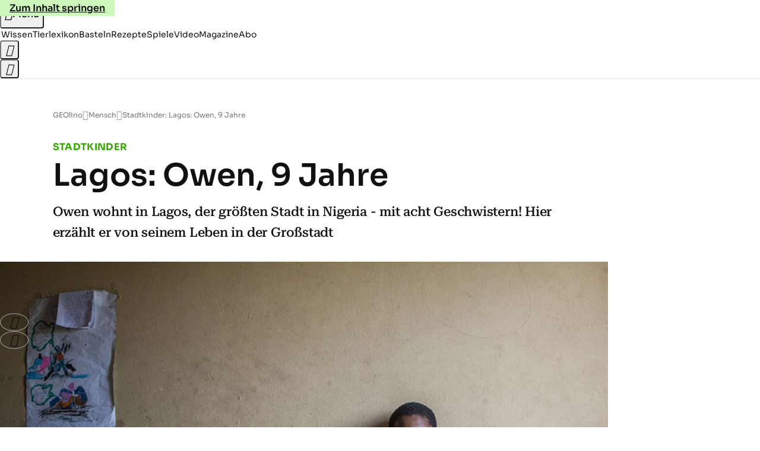

--- FILE ---
content_type: text/html
request_url: https://www.geo.de/geolino/mensch/lagos-owen-9-jahre-30168914.html
body_size: 17862
content:

<!DOCTYPE html>
<html lang="de">
<head>
  <meta charset="utf-8">
  <meta name="viewport" content="width=device-width, initial-scale=1.0">
  <title>Stadtkinder: Lagos: Owen, 9 Jahre - [GEOLINO]</title>
  <link rel="preload" as="font" href="https://www.geo.de/public/SoraVariable-TLSTEIDZ.woff2" type="font/woff2" crossorigin>
  <link rel="preload" as="font" href="https://www.geo.de/public/RobotoSerifVariable-VL5SHIKW.woff2" type="font/woff2" crossorigin>
  <link rel="preload" as="font" href="https://www.geo.de/public/RobotoSerifItalicVariable-DILJUX5M.woff2" type="font/woff2" crossorigin>
  <link rel="preload" as="font" href="https://www.geo.de/public/iconfont-AOVIZGQA.woff2" type="font/woff2" crossorigin>
  <link rel="icon" type="image/x-icon" href="https://www.geo.de/public/favicon-7KN6GFNM.ico">
  <link rel="icon" type="image/svg+xml" href="https://www.geo.de/public/favicon-3BVIROW2.svg">
  <link rel="manifest" href="https://www.geo.de/public/manifest-A724W53B.json">
  <style>@font-face{font-display:swap;font-family:sora;font-style:normal;font-weight:100 800;src:url("/public/SoraVariable-TLSTEIDZ.woff2") format("woff2")}@font-face{font-display:swap;font-family:roboto-serif;font-stretch:50% 150%;font-style:normal;font-weight:100 900;src:url("/public/RobotoSerifVariable-VL5SHIKW.woff2") format("woff2")}@font-face{font-display:swap;font-family:roboto-serif;font-stretch:80% 100%;font-style:italic;font-weight:300 800;src:url("/public/RobotoSerifItalicVariable-DILJUX5M.woff2") format("woff2")}@font-face{font-display:block;font-family:iconfont;font-style:normal;font-weight:400;src:url("/public/iconfont-AOVIZGQA.woff2") format("woff2")}
/*# sourceMappingURL=/public/inline-VQ2EAYT3.css.map */
</style>
  <link rel="stylesheet" href="https://www.geo.de/public/main-SNK2DQQU.css">


  
  <!-- crop mark head section -->
  <link rel="canonical" href="https://www.geo.de/geolino/mensch/lagos-owen-9-jahre-30168914.html">

  <meta property="fb:pages" content="1163090713722287,1318004918293183,1399159453680384,1469698249944217,181979466599,23974166350,319638288475023,399337560256163,78766664651,173352899844,114307941983119,288710797981066,131468840252795,171460182874209,1448051188614662">
<meta property="fb:app_id" content="1592457614417824">
<meta name="twitter:site" content="@geomagazin">
<meta name="twitter:card" content="summary_large_image">
<meta property="article:publisher" content="https://www.facebook.com/geomagazin">
<meta property="article:author" content="https://www.facebook.com/geomagazin">
<link rel="alternate" type="application/rss+xml" href="https://www.geo.de/feed/rss/geo/" title="geo.de RSS Feed">
<meta name="robots" content="noarchive, max-snippet:-1, max-image-preview:large, max-video-preview:-1">


  <meta name="description" content="Owen wohnt in Lagos, der größten Stadt in Nigeria - mit acht Geschwistern! Hier erzählt er von seinem Leben in der Großstadt">

  <meta name="date" content="2014-06-03T15:37:00+02:00">

  <meta name="last-modified" content="2021-10-06T16:26:55+02:00">

<meta name="buildDate" content="2026-01-19T09:04:50+00:00">
<meta property="og:site_name" content="geolino.de">
<meta property="og:locale" content="de_DE">

  <meta property="og:type" content="article">

  <meta property="og:image" content="https://image.geo.de/30106146/t/3g/v3/w1440/r1.7778/-/teaser-jpg--58906-.jpg">

  <meta property="og:title" content="Lagos: Owen, 9 Jahre">

  <meta property="og:description" content="Owen wohnt in Lagos, der größten Stadt in Nigeria - mit acht Geschwistern! Hier erzählt er von seinem Leben in der Großstadt">

<meta property="article:opinion" content="false">

  <meta property="og:url" content="https://www.geo.de/geolino/mensch/lagos-owen-9-jahre-30168914.html">


    <meta property="article:tag" content="Stadtkind">
    <meta property="article:tag" content="Großstadt">


  <meta name="ob_headline" content="Lagos: Owen, 9 Jahre">
  <meta name="ob_kicker" content="Stadtkinder">
  <meta name="ob_image" content="https://image.geo.de/30106146/t/3g/v3/w1440/r1.7778/-/teaser-jpg--58906-.jpg">


</head>
<body>
<ws-drawer class="ws-drawer" position="left" id="page-menu" header-shadow="true">
  <ws-menu>
    <nav slot="menu" class="menu">
      <ul class="menu__list u-blanklist">

            
            <li class="menu__item">
              
                

                    <span class="menu__headline typo-eyebrow-base">Rubriken</span>
                <ul class="menu__list u-blanklist">
                    
  <li class="menu__item">


    
      
      <a class="menu__link typo-interactive-primary-base" data-gtm-navi-burger-category href="https://www.geo.de/geolino/wissen/">
        Wissen
      </a>

    
      <button type="button" class="menu__button" aria-haspopup="true" aria-expanded="false">
        <span class="u-visually-hidden">Aufklappen</span>
      </button>
      <ul class="menu__list menu__list--indented u-blanklist">

  <li class="menu__item">


    
      
      <a class="menu__link typo-interactive-secondary-base" data-gtm-navi-burger-category-sub href="https://www.geo.de/geolino/natur-und-umwelt/">
        Natur und Umwelt
      </a>

    
      <button type="button" class="menu__button" aria-haspopup="true" aria-expanded="false">
        <span class="u-visually-hidden">Aufklappen</span>
      </button>
      <ul class="menu__list menu__list--indented u-blanklist">

  <li class="menu__item menu__item--categories">


    
      
      <a class="menu__link typo-interactive-secondary-base" data-gtm-navi-burger-category-sub href="https://www.geo.de/geolino/natur-und-umwelt/14474-thma-naturschutz">
        Naturschutz
      </a>

    
  </li>


  <li class="menu__item menu__item--categories">


    
      
      <a class="menu__link typo-interactive-secondary-base" data-gtm-navi-burger-category-sub href="https://www.geo.de/geolino/14520-thma-regenwald">
        Regenwald
      </a>

    
  </li>


  <li class="menu__item menu__item--categories">


    
      
      <a class="menu__link typo-interactive-secondary-base" data-gtm-navi-burger-category-sub href="https://www.geo.de/geolino/natur-und-umwelt/15032-thma-tiere">
        Tiere
      </a>

    
  </li>


  <li class="menu__item menu__item--categories">


    
      
      <a class="menu__link typo-interactive-secondary-base" data-gtm-navi-burger-category-sub href="https://www.geo.de/geolino/natur-und-umwelt/9322-rtkl-tiere-im-winter">
        Tiere im Winter
      </a>

    
  </li>


  <li class="menu__item menu__item--categories">


    
      
      <a class="menu__link typo-interactive-secondary-base" data-gtm-navi-burger-category-sub href="https://www.geo.de/geolino/natur-und-umwelt/15436-thma-bedrohte-tierarten">
        Bedrohte Tierarten
      </a>

    
  </li>

      </ul>
  </li>


  <li class="menu__item">


    
      
      <a class="menu__link typo-interactive-secondary-base" data-gtm-navi-burger-category-sub href="https://www.geo.de/geolino/mensch/">
        Menschen
      </a>

    
      <button type="button" class="menu__button" aria-haspopup="true" aria-expanded="false">
        <span class="u-visually-hidden">Aufklappen</span>
      </button>
      <ul class="menu__list menu__list--indented u-blanklist">

  <li class="menu__item menu__item--categories">


    
      
      <a class="menu__link typo-interactive-secondary-base" data-gtm-navi-burger-category-sub href="https://www.geo.de/geolino/berufe/">
        Berufe
      </a>

    
  </li>


  <li class="menu__item menu__item--categories">


    
      
      <a class="menu__link typo-interactive-secondary-base" data-gtm-navi-burger-category-sub href="https://www.geo.de/geolino/buechertipps/22751-thma-zitate">
        Zitate
      </a>

    
  </li>


  <li class="menu__item menu__item--categories">


    
      
      <a class="menu__link typo-interactive-secondary-base" data-gtm-navi-burger-category-sub href="https://www.geo.de/geolino/mensch/15364-thma-kinderrechte">
        Kinderrechte
      </a>

    
  </li>


  <li class="menu__item menu__item--categories">


    
      
      <a class="menu__link typo-interactive-secondary-base" data-gtm-navi-burger-category-sub href="https://www.geo.de/geolino/mensch/10082-rtkl-wenn-die-seele-schmerzt-die-besten-tipps-gegen-liebeskummer">
        Liebeskummer
      </a>

    
  </li>


  <li class="menu__item menu__item--categories">


    
      
      <a class="menu__link typo-interactive-secondary-base" data-gtm-navi-burger-category-sub href="https://www.geo.de/geolino/wissen/15816-thma-koerper">
        Menschliche Körper
      </a>

    
  </li>

      </ul>
  </li>


  <li class="menu__item">


    
      
      <a class="menu__link typo-interactive-secondary-base" data-gtm-navi-burger-category-sub href="https://www.geo.de/geolino/16011-thma-erdkunde">
        Erdkunde
      </a>

    
      <button type="button" class="menu__button" aria-haspopup="true" aria-expanded="false">
        <span class="u-visually-hidden">Aufklappen</span>
      </button>
      <ul class="menu__list menu__list--indented u-blanklist">

  <li class="menu__item menu__item--categories">


    
      
      <a class="menu__link typo-interactive-secondary-base" data-gtm-navi-burger-category-sub href="https://www.geo.de/geolino/natur-und-umwelt/5808-rtkl-erdbeben-wie-entstehen-erdbeben">
        Wie entstehen Erdbeben?
      </a>

    
  </li>


  <li class="menu__item menu__item--categories">


    
      
      <a class="menu__link typo-interactive-secondary-base" data-gtm-navi-burger-category-sub href="https://www.geo.de/geolino/natur-und-umwelt/18842-rtkl-wissen-wie-entstehen-vulkane">
        Wie entstehen Vulkane?
      </a>

    
  </li>


  <li class="menu__item menu__item--categories">


    
      
      <a class="menu__link typo-interactive-secondary-base" data-gtm-navi-burger-category-sub href="https://www.geo.de/geolino/natur-und-umwelt/7243-rtkl-wetter-die-sprache-der-wolken">
        Was sind Wolken?
      </a>

    
  </li>


  <li class="menu__item menu__item--categories">


    
      
      <a class="menu__link typo-interactive-secondary-base" data-gtm-navi-burger-category-sub href="https://www.geo.de/geolino/natur-und-umwelt/9805-rtkl-erdoel-ein-kostbarer-rohstoff">
        Was ist Erdöl?
      </a>

    
  </li>


  <li class="menu__item menu__item--categories">


    
      
      <a class="menu__link typo-interactive-secondary-base" data-gtm-navi-burger-category-sub href="https://www.geo.de/geolino/natur-und-umwelt/8876-rtkl-schatten-mehr-als-kein-licht">
        Was sind Schatten?
      </a>

    
  </li>

      </ul>
  </li>


  <li class="menu__item">


    
      
      <a class="menu__link typo-interactive-secondary-base" data-gtm-navi-burger-category-sub href="https://www.geo.de/geolino/forschung-und-technik/">
        Forschung und Technik
      </a>

    
      <button type="button" class="menu__button" aria-haspopup="true" aria-expanded="false">
        <span class="u-visually-hidden">Aufklappen</span>
      </button>
      <ul class="menu__list menu__list--indented u-blanklist">

  <li class="menu__item menu__item--categories">


    
      
      <a class="menu__link typo-interactive-secondary-base" data-gtm-navi-burger-category-sub href="https://www.geo.de/geolino/forschung-und-technik/4917-rtkl-weltraum-unser-sonnensystem">
        Unser Sonnensystem
      </a>

    
  </li>


  <li class="menu__item menu__item--categories">


    
      
      <a class="menu__link typo-interactive-secondary-base" data-gtm-navi-burger-category-sub href="https://www.geo.de/geolino/natur-und-umwelt/2875-rtkl-globale-erwaermung-klimawandel-wie-der-mensch-die-erde-veraendert">
        Globale Erwärmung
      </a>

    
  </li>


  <li class="menu__item menu__item--categories">


    
      
      <a class="menu__link typo-interactive-secondary-base" data-gtm-navi-burger-category-sub href="https://www.geo.de/geolino/forschung-und-technik/15089-thma-weltall">
        Weltall
      </a>

    
  </li>


  <li class="menu__item menu__item--categories">


    
      
      <a class="menu__link typo-interactive-secondary-base" data-gtm-navi-burger-category-sub href="https://www.geo.de/geolino/forschung-und-technik/roentgenstrahlung-voller-durchblick-30168740.html">
        Röntgenstrahlung
      </a>

    
  </li>


  <li class="menu__item menu__item--categories">


    
      
      <a class="menu__link typo-interactive-secondary-base" data-gtm-navi-burger-category-sub href="https://www.geo.de/geolino/kreativ/9252-rtkl-namensforschung-sag-mir-wie-du-heisst">
        Namensforschung
      </a>

    
  </li>

      </ul>
  </li>


  <li class="menu__item">


    
      
      <a class="menu__link typo-interactive-secondary-base" data-gtm-navi-burger-category-sub href="https://www.geo.de/geolino/15984-thma-die-weltreligionen">
        Weltreligionen
      </a>

    
      <button type="button" class="menu__button" aria-haspopup="true" aria-expanded="false">
        <span class="u-visually-hidden">Aufklappen</span>
      </button>
      <ul class="menu__list menu__list--indented u-blanklist">

  <li class="menu__item menu__item--categories">


    
      
      <a class="menu__link typo-interactive-secondary-base" data-gtm-navi-burger-category-sub href="https://www.geo.de/geolino/wissen/14218-thma-christentum">
        Christentum
      </a>

    
  </li>


  <li class="menu__item menu__item--categories">


    
      
      <a class="menu__link typo-interactive-secondary-base" data-gtm-navi-burger-category-sub href="https://www.geo.de/geolino/mensch/9167-rtkl-weltreligionen-der-islam-entstehung-und-grundpfeiler-der-weltreligion">
        Islam
      </a>

    
  </li>


  <li class="menu__item menu__item--categories">


    
      
      <a class="menu__link typo-interactive-secondary-base" data-gtm-navi-burger-category-sub href="https://www.geo.de/geolino/mensch/8201-rtkl-weltreligionen-der-buddhismus">
        Buddhismus
      </a>

    
  </li>


  <li class="menu__item menu__item--categories">


    
      
      <a class="menu__link typo-interactive-secondary-base" data-gtm-navi-burger-category-sub href="https://www.geo.de/geolino/mensch/8169-rtkl-die-weltreligionen-teil-5-der-hinduismus">
        Hinduismus
      </a>

    
  </li>


  <li class="menu__item menu__item--categories">


    
      
      <a class="menu__link typo-interactive-secondary-base" data-gtm-navi-burger-category-sub href="https://www.geo.de/geolino/mensch/8234-rtkl-die-weltreligionen-das-judentum">
        Judentum
      </a>

    
  </li>

      </ul>
  </li>


  <li class="menu__item">


    
      
      <a class="menu__link typo-interactive-secondary-base" data-gtm-navi-burger-category-sub href="https://www.geo.de/geolino/redewendungen/">
        Redewendungen
      </a>

    
      <button type="button" class="menu__button" aria-haspopup="true" aria-expanded="false">
        <span class="u-visually-hidden">Aufklappen</span>
      </button>
      <ul class="menu__list menu__list--indented u-blanklist">

  <li class="menu__item menu__item--categories">


    
      
      <a class="menu__link typo-interactive-secondary-base" data-gtm-navi-burger-category-sub href="https://www.geo.de/geolino/redewendungen/15200-thma-deutsche-redewendungen">
        Deutsche Redewendungen
      </a>

    
  </li>


  <li class="menu__item menu__item--categories">


    
      
      <a class="menu__link typo-interactive-secondary-base" data-gtm-navi-burger-category-sub href="https://www.geo.de/geolino/redewendungen/15914-thma-englische-redewendungen">
        Englische Redewendungen
      </a>

    
  </li>


  <li class="menu__item menu__item--categories">


    
      
      <a class="menu__link typo-interactive-secondary-base" data-gtm-navi-burger-category-sub href="https://www.geo.de/geolino/redewendungen/19500-rtkl-zauberformel-hokus-pokus">
        Hokus Pokus
      </a>

    
  </li>


  <li class="menu__item menu__item--categories">


    
      
      <a class="menu__link typo-interactive-secondary-base" data-gtm-navi-burger-category-sub href="https://www.geo.de/geolino/redewendungen/6862-rtkl-redewendung-tabula-rasa-machen">
        Tabula Rasa
      </a>

    
  </li>


  <li class="menu__item menu__item--categories">


    
      
      <a class="menu__link typo-interactive-secondary-base" data-gtm-navi-burger-category-sub href="https://www.geo.de/geolino/redewendungen/18587-rtkl-redewendung-ein-geizkragen-sein">
        Geizkragen
      </a>

    
  </li>

      </ul>
  </li>


  <li class="menu__item">


    
      
      <a class="menu__link typo-interactive-secondary-base" data-gtm-navi-burger-category-sub href="https://www.geo.de/geolino/wissen/15088-thma-geschichte">
        Geschichte
      </a>

    
      <button type="button" class="menu__button" aria-haspopup="true" aria-expanded="false">
        <span class="u-visually-hidden">Aufklappen</span>
      </button>
      <ul class="menu__list menu__list--indented u-blanklist">

  <li class="menu__item menu__item--categories">


    
      
      <a class="menu__link typo-interactive-secondary-base" data-gtm-navi-burger-category-sub href="https://www.geo.de/geolino/wissen/16557-thma-altes-aegypten">
        Altes Ägypten
      </a>

    
  </li>


  <li class="menu__item menu__item--categories">


    
      
      <a class="menu__link typo-interactive-secondary-base" data-gtm-navi-burger-category-sub href="https://www.geo.de/geolino/wissen/14534-thma-rom">
        Altes Rom
      </a>

    
  </li>


  <li class="menu__item menu__item--categories">


    
      
      <a class="menu__link typo-interactive-secondary-base" data-gtm-navi-burger-category-sub href="https://www.geo.de/geolino/wissen/9748-rtkl-pompeji-protokoll-des-infernos">
        Pompeji
      </a>

    
  </li>


  <li class="menu__item menu__item--categories">


    
      
      <a class="menu__link typo-interactive-secondary-base" data-gtm-navi-burger-category-sub href="https://www.geo.de/geolino/wissen/14449-thma-mittelalter">
        Mittelalter
      </a>

    
  </li>


  <li class="menu__item menu__item--categories">


    
      
      <a class="menu__link typo-interactive-secondary-base" data-gtm-navi-burger-category-sub href="https://www.geo.de/geolino/wissen/deutsche-geschichte/nationalsozialismus">
        Nationalsozialismus
      </a>

    
  </li>

      </ul>
  </li>

      </ul>
  </li>

                    
  <li class="menu__item">


    
      
      <a class="menu__link typo-interactive-primary-base" data-gtm-navi-burger-category href="https://www.geo.de/geolino/tierlexikon/">
        Tierlexikon
      </a>

    
      <button type="button" class="menu__button" aria-haspopup="true" aria-expanded="false">
        <span class="u-visually-hidden">Aufklappen</span>
      </button>
      <ul class="menu__list menu__list--indented u-blanklist">

  <li class="menu__item">


    
      
      <a class="menu__link typo-interactive-secondary-base" data-gtm-navi-burger-category-sub href="https://www.geo.de/geolino/14543-thma-saeugetiere">
        Säugetiere
      </a>

    
      <button type="button" class="menu__button" aria-haspopup="true" aria-expanded="false">
        <span class="u-visually-hidden">Aufklappen</span>
      </button>
      <ul class="menu__list menu__list--indented u-blanklist">

  <li class="menu__item menu__item--categories">


    
      
      <a class="menu__link typo-interactive-secondary-base" data-gtm-navi-burger-category-sub href="https://www.geo.de/geolino/tierlexikon/1761-rtkl-tierlexikon-igel">
        Igel
      </a>

    
  </li>


  <li class="menu__item menu__item--categories">


    
      
      <a class="menu__link typo-interactive-secondary-base" data-gtm-navi-burger-category-sub href="https://www.geo.de/geolino/tierlexikon/1757-rtkl-tierlexikon-dachs">
        Dachs
      </a>

    
  </li>


  <li class="menu__item menu__item--categories">


    
      
      <a class="menu__link typo-interactive-secondary-base" data-gtm-navi-burger-category-sub href="https://www.geo.de/geolino/tierlexikon/1760-rtkl-tierlexikon-giraffe">
        Giraffe
      </a>

    
  </li>


  <li class="menu__item menu__item--categories">


    
      
      <a class="menu__link typo-interactive-secondary-base" data-gtm-navi-burger-category-sub href="https://www.geo.de/geolino/tierlexikon/1758-rtkl-tierlexikon-koala">
        Koala
      </a>

    
  </li>


  <li class="menu__item menu__item--categories">


    
      
      <a class="menu__link typo-interactive-secondary-base" data-gtm-navi-burger-category-sub href="https://www.geo.de/geolino/tierlexikon/16390-rtkl-tierlexikon-leopard">
        Leopard
      </a>

    
  </li>

      </ul>
  </li>


  <li class="menu__item">


    
      
      <a class="menu__link typo-interactive-secondary-base" data-gtm-navi-burger-category-sub href="https://www.geo.de/geolino/natur-und-umwelt/15044-thma-meerestiere">
        Meerestiere
      </a>

    
      <button type="button" class="menu__button" aria-haspopup="true" aria-expanded="false">
        <span class="u-visually-hidden">Aufklappen</span>
      </button>
      <ul class="menu__list menu__list--indented u-blanklist">

  <li class="menu__item menu__item--categories">


    
      
      <a class="menu__link typo-interactive-secondary-base" data-gtm-navi-burger-category-sub href="https://www.geo.de/geolino/tierlexikon/2082-rtkl-tierlexikon-delfine">
        Delfine
      </a>

    
  </li>


  <li class="menu__item menu__item--categories">


    
      
      <a class="menu__link typo-interactive-secondary-base" data-gtm-navi-burger-category-sub href="https://www.geo.de/geolino/tierlexikon/847-rtkl-tierlexikon-rochen">
        Rochen
      </a>

    
  </li>


  <li class="menu__item menu__item--categories">


    
      
      <a class="menu__link typo-interactive-secondary-base" data-gtm-navi-burger-category-sub href="https://www.geo.de/geolino/tierlexikon/18010-rtkl-meerestiere-walross">
        Walross
      </a>

    
  </li>


  <li class="menu__item menu__item--categories">


    
      
      <a class="menu__link typo-interactive-secondary-base" data-gtm-navi-burger-category-sub href="https://www.geo.de/geolino/tierlexikon/2063-rtkl-tierlexikon-walhai">
        Walhai
      </a>

    
  </li>


  <li class="menu__item menu__item--categories">


    
      
      <a class="menu__link typo-interactive-secondary-base" data-gtm-navi-burger-category-sub href="https://www.geo.de/geolino/tierlexikon/17474-rtkl-meerestiere-quallen">
        Quallen
      </a>

    
  </li>

      </ul>
  </li>


  <li class="menu__item">


    
      
      <a class="menu__link typo-interactive-secondary-base" data-gtm-navi-burger-category-sub href="https://www.geo.de/geolino/natur-und-umwelt/14144-thma-affen">
        Affen
      </a>

    
      <button type="button" class="menu__button" aria-haspopup="true" aria-expanded="false">
        <span class="u-visually-hidden">Aufklappen</span>
      </button>
      <ul class="menu__list menu__list--indented u-blanklist">

  <li class="menu__item menu__item--categories">


    
      
      <a class="menu__link typo-interactive-secondary-base" data-gtm-navi-burger-category-sub href="https://www.geo.de/geolino/tierlexikon/2087-rtkl-tierlexikon-berggorilla">
        Berggorilla
      </a>

    
  </li>


  <li class="menu__item menu__item--categories">


    
      
      <a class="menu__link typo-interactive-secondary-base" data-gtm-navi-burger-category-sub href="https://www.geo.de/geolino/tierlexikon/orang-utan-30164000.html">
        Orang-Utan
      </a>

    
  </li>


  <li class="menu__item menu__item--categories">


    
      
      <a class="menu__link typo-interactive-secondary-base" data-gtm-navi-burger-category-sub href="https://www.geo.de/geolino/tierlexikon/2380-rtkl-tierlexikon-plumploris">
        Plumplori
      </a>

    
  </li>


  <li class="menu__item menu__item--categories">


    
      
      <a class="menu__link typo-interactive-secondary-base" data-gtm-navi-burger-category-sub href="https://www.geo.de/geolino/tierlexikon/19617-rtkl-menschenaffen-schimpanse">
        Schimpanse
      </a>

    
  </li>


  <li class="menu__item menu__item--categories">


    
      
      <a class="menu__link typo-interactive-secondary-base" data-gtm-navi-burger-category-sub href="https://www.geo.de/geolino/natur-und-umwelt/fotostrecke-wenn-schneeaffen-baden-gehen-30165680.html">
        Schneeaffe
      </a>

    
  </li>

      </ul>
  </li>


  <li class="menu__item">


    
      
      <a class="menu__link typo-interactive-secondary-base" data-gtm-navi-burger-category-sub href="https://www.geo.de/geolino/tierlexikon/15213-thma-reptilien-und-amphibien">
        Reptilien und Amphibien
      </a>

    
      <button type="button" class="menu__button" aria-haspopup="true" aria-expanded="false">
        <span class="u-visually-hidden">Aufklappen</span>
      </button>
      <ul class="menu__list menu__list--indented u-blanklist">

  <li class="menu__item menu__item--categories">


    
      
      <a class="menu__link typo-interactive-secondary-base" data-gtm-navi-burger-category-sub href="https://www.geo.de/geolino/tierlexikon/751-rtkl-tierlexikon-chamaeleon">
        Chamäleon
      </a>

    
  </li>


  <li class="menu__item menu__item--categories">


    
      
      <a class="menu__link typo-interactive-secondary-base" data-gtm-navi-burger-category-sub href="https://www.geo.de/geolino/tierlexikon/840-rtkl-tierlexikon-feuersalamander">
        Feuersalamander
      </a>

    
  </li>


  <li class="menu__item menu__item--categories">


    
      
      <a class="menu__link typo-interactive-secondary-base" data-gtm-navi-burger-category-sub href="https://www.geo.de/geolino/tierlexikon/2137-rtkl-tierlexikon-pfeilgiftfrosch">
        Pfeilgiftfrosch
      </a>

    
  </li>


  <li class="menu__item menu__item--categories">


    
      
      <a class="menu__link typo-interactive-secondary-base" data-gtm-navi-burger-category-sub href="https://www.geo.de/geolino/tierlexikon/1743-rtkl-tierlexikon-gecko">
        Gecko
      </a>

    
  </li>


  <li class="menu__item menu__item--categories">


    
      
      <a class="menu__link typo-interactive-secondary-base" data-gtm-navi-burger-category-sub href="https://www.geo.de/geolino/tierlexikon/2629-rtkl-tierlexikon-komodo-warane">
        Komodowaran
      </a>

    
  </li>

      </ul>
  </li>


  <li class="menu__item">


    
      
      <a class="menu__link typo-interactive-secondary-base" data-gtm-navi-burger-category-sub href="https://www.geo.de/geolino/14349-thma-insekten">
        Insekten
      </a>

    
      <button type="button" class="menu__button" aria-haspopup="true" aria-expanded="false">
        <span class="u-visually-hidden">Aufklappen</span>
      </button>
      <ul class="menu__list menu__list--indented u-blanklist">

  <li class="menu__item menu__item--categories">


    
      
      <a class="menu__link typo-interactive-secondary-base" data-gtm-navi-burger-category-sub href="https://www.geo.de/geolino/tierlexikon/17209-rtkl-tiere-ameisenloewen-kleine-sandungeheuer">
        Ameisenlöwe
      </a>

    
  </li>


  <li class="menu__item menu__item--categories">


    
      
      <a class="menu__link typo-interactive-secondary-base" data-gtm-navi-burger-category-sub href="https://www.geo.de/geolino/tierlexikon/2526-rtkl-tierlexikon-gottesanbeterin">
        Gottesanbeterin
      </a>

    
  </li>


  <li class="menu__item menu__item--categories">


    
      
      <a class="menu__link typo-interactive-secondary-base" data-gtm-navi-burger-category-sub href="https://www.geo.de/geolino/tierlexikon/1725-rtkl-tierlexikon-libelle">
        Libelle
      </a>

    
  </li>


  <li class="menu__item menu__item--categories">


    
      
      <a class="menu__link typo-interactive-secondary-base" data-gtm-navi-burger-category-sub href="https://www.geo.de/geolino/natur-und-umwelt/8376-rtkl-seht-euch-mal-die-wanzen">
        Wanze
      </a>

    
  </li>


  <li class="menu__item menu__item--categories">


    
      
      <a class="menu__link typo-interactive-secondary-base" data-gtm-navi-burger-category-sub href="https://www.geo.de/geolino/natur-und-umwelt/7153-rtkl-gar-nicht-wahr-die-beliebtesten-irrtuemer-ueber-wespen">
        Wespe
      </a>

    
  </li>

      </ul>
  </li>


  <li class="menu__item">


    
      
      <a class="menu__link typo-interactive-secondary-base" data-gtm-navi-burger-category-sub href="https://www.geo.de/geolino/14182-thma-baeren">
        Bären
      </a>

    
      <button type="button" class="menu__button" aria-haspopup="true" aria-expanded="false">
        <span class="u-visually-hidden">Aufklappen</span>
      </button>
      <ul class="menu__list menu__list--indented u-blanklist">

  <li class="menu__item menu__item--categories">


    
      
      <a class="menu__link typo-interactive-secondary-base" data-gtm-navi-burger-category-sub href="https://www.geo.de/geolino/tierlexikon/2141-rtkl-tierlexikon-grosser-ameisenbaer">
        Ameisenbär
      </a>

    
  </li>


  <li class="menu__item menu__item--categories">


    
      
      <a class="menu__link typo-interactive-secondary-base" data-gtm-navi-burger-category-sub href="https://www.geo.de/geolino/tierlexikon/1749-rtkl-tierlexikon-braunbaer">
        Braunbär
      </a>

    
  </li>


  <li class="menu__item menu__item--categories">


    
      
      <a class="menu__link typo-interactive-secondary-base" data-gtm-navi-burger-category-sub href="https://www.geo.de/geolino/tierlexikon/512-rtkl-tierlexikon-brillenbaer">
        Brillenbär
      </a>

    
  </li>


  <li class="menu__item menu__item--categories">


    
      
      <a class="menu__link typo-interactive-secondary-base" data-gtm-navi-burger-category-sub href="https://www.geo.de/geolino/natur-und-umwelt/4556-rtkl-tierkinder-nasenbaeren-schwindelerregender-hoehe">
        Nasenbär
      </a>

    
  </li>


  <li class="menu__item menu__item--categories">


    
      
      <a class="menu__link typo-interactive-secondary-base" data-gtm-navi-burger-category-sub href="https://www.geo.de/geolino/tierlexikon/507-rtkl-tierlexikon-pandabaer">
        Pandabär
      </a>

    
  </li>

      </ul>
  </li>


  <li class="menu__item">


    
      
      <a class="menu__link typo-interactive-secondary-base" data-gtm-navi-burger-category-sub href="https://www.geo.de/geolino/natur-und-umwelt/14632-thma-voegel">
        Vögel
      </a>

    
      <button type="button" class="menu__button" aria-haspopup="true" aria-expanded="false">
        <span class="u-visually-hidden">Aufklappen</span>
      </button>
      <ul class="menu__list menu__list--indented u-blanklist">

  <li class="menu__item menu__item--categories">


    
      
      <a class="menu__link typo-interactive-secondary-base" data-gtm-navi-burger-category-sub href="https://www.geo.de/geolino/tierlexikon/1013-rtkl-tierlexikon-papagei">
        Papagei
      </a>

    
  </li>


  <li class="menu__item menu__item--categories">


    
      
      <a class="menu__link typo-interactive-secondary-base" data-gtm-navi-burger-category-sub href="https://www.geo.de/geolino/tierlexikon/17389-rtkl-voegel-pfau">
        Pfau
      </a>

    
  </li>


  <li class="menu__item menu__item--categories">


    
      
      <a class="menu__link typo-interactive-secondary-base" data-gtm-navi-burger-category-sub href="https://www.geo.de/geolino/natur-und-umwelt/3104-rtkl-pinguine-tauchende-voegel">
        Pinguin
      </a>

    
  </li>


  <li class="menu__item menu__item--categories">


    
      
      <a class="menu__link typo-interactive-secondary-base" data-gtm-navi-burger-category-sub href="https://www.geo.de/geolino/tierlexikon/1721-rtkl-tierlexikon-seeadler">
        Seeadler
      </a>

    
  </li>


  <li class="menu__item menu__item--categories">


    
      
      <a class="menu__link typo-interactive-secondary-base" data-gtm-navi-burger-category-sub href="https://www.geo.de/geolino/tierlexikon/1716-rtkl-tierlexikon-steinadler">
        Steinadler
      </a>

    
  </li>

      </ul>
  </li>


  <li class="menu__item">


    
      
      <a class="menu__link typo-interactive-secondary-base" data-gtm-navi-burger-category-sub href="https://www.geo.de/geolino/natur-und-umwelt/14573-thma-spinnen">
        Spinnentiere
      </a>

    
      <button type="button" class="menu__button" aria-haspopup="true" aria-expanded="false">
        <span class="u-visually-hidden">Aufklappen</span>
      </button>
      <ul class="menu__list menu__list--indented u-blanklist">

  <li class="menu__item menu__item--categories">


    
      
      <a class="menu__link typo-interactive-secondary-base" data-gtm-navi-burger-category-sub href="https://www.geo.de/geolino/tierlexikon/17360-rtkl-tiere-vogelspinne">
        Vogelspinne
      </a>

    
  </li>


  <li class="menu__item menu__item--categories">


    
      
      <a class="menu__link typo-interactive-secondary-base" data-gtm-navi-burger-category-sub href="https://www.geo.de/geolino/tierlexikon/19621-rtkl-spinnentiere-weberknecht">
        Weberknecht
      </a>

    
  </li>


  <li class="menu__item menu__item--categories">


    
      
      <a class="menu__link typo-interactive-secondary-base" data-gtm-navi-burger-category-sub href="https://www.geo.de/geolino/tierlexikon/16488-rtkl-insekten-zecken">
        Zecken
      </a>

    
  </li>


  <li class="menu__item menu__item--categories">


    
      
      <a class="menu__link typo-interactive-secondary-base" data-gtm-navi-burger-category-sub href="https://www.geo.de/geolino/tierlexikon/19625-rtkl-spinnentiere-milben">
        Milben
      </a>

    
  </li>


  <li class="menu__item menu__item--categories">


    
      
      <a class="menu__link typo-interactive-secondary-base" data-gtm-navi-burger-category-sub href="https://www.geo.de/geolino/tierlexikon/19620-rtkl-tiere-skorpione">
        Skorpion
      </a>

    
  </li>

      </ul>
  </li>


  <li class="menu__item">


    
      
      <a class="menu__link typo-interactive-secondary-base" data-gtm-navi-burger-category-sub href="https://www.geo.de/geolino/15395-thma-hunderassen">
        Hunderassen
      </a>

    
      <button type="button" class="menu__button" aria-haspopup="true" aria-expanded="false">
        <span class="u-visually-hidden">Aufklappen</span>
      </button>
      <ul class="menu__list menu__list--indented u-blanklist">

  <li class="menu__item menu__item--categories">


    
      
      <a class="menu__link typo-interactive-secondary-base" data-gtm-navi-burger-category-sub href="https://www.geo.de/geolino/tierlexikon/1729-rtkl-tierlexikon-chihuahua">
        Chihuahua
      </a>

    
  </li>


  <li class="menu__item menu__item--categories">


    
      
      <a class="menu__link typo-interactive-secondary-base" data-gtm-navi-burger-category-sub href="https://www.geo.de/geolino/tierlexikon/1748-rtkl-tierlexikon-dalmatiner">
        Dalmatiner
      </a>

    
  </li>


  <li class="menu__item menu__item--categories">


    
      
      <a class="menu__link typo-interactive-secondary-base" data-gtm-navi-burger-category-sub href="https://www.geo.de/geolino/tierlexikon/1762-rtkl-tierlexikon-deutsche-dogge">
        Deutsche Dogge
      </a>

    
  </li>


  <li class="menu__item menu__item--categories">


    
      
      <a class="menu__link typo-interactive-secondary-base" data-gtm-navi-burger-category-sub href="https://www.geo.de/geolino/tierlexikon/1719-rtkl-tierlexikon-sibirischer-husky">
        Husky
      </a>

    
  </li>


  <li class="menu__item menu__item--categories">


    
      
      <a class="menu__link typo-interactive-secondary-base" data-gtm-navi-burger-category-sub href="https://www.geo.de/geolino/tierlexikon/1738-rtkl-tierlexikon-mops">
        Mops
      </a>

    
  </li>

      </ul>
  </li>

      </ul>
  </li>

                    
  <li class="menu__item">


    
      
      <a class="menu__link typo-interactive-primary-base" data-gtm-navi-burger-category href="https://www.geo.de/geolino/basteln/">
        Basteln
      </a>

    
      <button type="button" class="menu__button" aria-haspopup="true" aria-expanded="false">
        <span class="u-visually-hidden">Aufklappen</span>
      </button>
      <ul class="menu__list menu__list--indented u-blanklist">

  <li class="menu__item">


    
      
      <a class="menu__link typo-interactive-secondary-base" data-gtm-navi-burger-category-sub href="https://www.geo.de/geolino/15164-thma-papier">
        Basteln mit Papier
      </a>

    
      <button type="button" class="menu__button" aria-haspopup="true" aria-expanded="false">
        <span class="u-visually-hidden">Aufklappen</span>
      </button>
      <ul class="menu__list menu__list--indented u-blanklist">

  <li class="menu__item menu__item--categories">


    
      
      <a class="menu__link typo-interactive-secondary-base" data-gtm-navi-burger-category-sub href="https://www.geo.de/geolino/basteln/15049-thma-origami">
        Origami
      </a>

    
  </li>


  <li class="menu__item menu__item--categories">


    
      
      <a class="menu__link typo-interactive-secondary-base" data-gtm-navi-burger-category-sub href="https://www.geo.de/geolino/basteln/4825-rtkl-basteltipp-papierflugzeuge">
        Papierflieger
      </a>

    
  </li>


  <li class="menu__item menu__item--categories">


    
      
      <a class="menu__link typo-interactive-secondary-base" data-gtm-navi-burger-category-sub href="https://www.geo.de/geolino/basteln/2007-rtkl-basteln-papierboote-falten">
        Boot falten
      </a>

    
  </li>


  <li class="menu__item menu__item--categories">


    
      
      <a class="menu__link typo-interactive-secondary-base" data-gtm-navi-burger-category-sub href="https://www.geo.de/geolino/basteln/18691-rtkl-anleitungen-lesezeichen-basteln">
        Lesezeichen basteln
      </a>

    
  </li>


  <li class="menu__item menu__item--categories">


    
      
      <a class="menu__link typo-interactive-secondary-base" data-gtm-navi-burger-category-sub href="https://www.geo.de/geolino/basteln/15040-thma-pappe-und-papier">
        Mehr Bastelvorlagen
      </a>

    
  </li>

      </ul>
  </li>


  <li class="menu__item">


    
      
      <a class="menu__link typo-interactive-secondary-base" data-gtm-navi-burger-category-sub href="https://www.geo.de/geolino/basteln/15225-thma-experimente">
        Experimente
      </a>

    
      <button type="button" class="menu__button" aria-haspopup="true" aria-expanded="false">
        <span class="u-visually-hidden">Aufklappen</span>
      </button>
      <ul class="menu__list menu__list--indented u-blanklist">

  <li class="menu__item menu__item--categories">


    
      
      <a class="menu__link typo-interactive-secondary-base" data-gtm-navi-burger-category-sub href="https://www.geo.de/geolino/basteln/4415-rtkl-experiment-kristalle-zuechten">
        Kristalle züchten
      </a>

    
  </li>


  <li class="menu__item menu__item--categories">


    
      
      <a class="menu__link typo-interactive-secondary-base" data-gtm-navi-burger-category-sub href="https://www.geo.de/geolino/basteln/8036-rtkl-basteltipp-seifenblasen-selber-machen-so-gehts">
        Seifenblasen
      </a>

    
  </li>


  <li class="menu__item menu__item--categories">


    
      
      <a class="menu__link typo-interactive-secondary-base" data-gtm-navi-burger-category-sub href="https://www.geo.de/geolino/basteln/17728-rtkl-nachhaltig-basteln-so-koennt-ihr-knete-selber-machen">
        Knete selber machen
      </a>

    
  </li>


  <li class="menu__item menu__item--categories">


    
      
      <a class="menu__link typo-interactive-secondary-base" data-gtm-navi-burger-category-sub href="https://www.geo.de/geolino/basteln/15811-rtkl-experiment-backpulver-vulkan">
        Backpulver-Vulkan
      </a>

    
  </li>


  <li class="menu__item menu__item--categories">


    
      
      <a class="menu__link typo-interactive-secondary-base" data-gtm-navi-burger-category-sub href="https://www.geo.de/geolino/basteln/4410-rtkl-bastelanleitung-so-bastelt-ihr-ein-kaleidoskop">
        Kaleidoskop
      </a>

    
  </li>


  <li class="menu__item menu__item--categories">


    
      
      <a class="menu__link typo-interactive-secondary-base" data-gtm-navi-burger-category-sub href="https://www.geo.de/geolino/basteln/10532-rtkl-experiment-mausefallen-auto">
        Mausefallen-Auto
      </a>

    
  </li>

      </ul>
  </li>


  <li class="menu__item">


    
      
      <a class="menu__link typo-interactive-secondary-base" data-gtm-navi-burger-category-sub href="https://www.geo.de/geolino/basteln/15102-thma-naturmaterialien">
        Naturmaterialien
      </a>

    
      <button type="button" class="menu__button" aria-haspopup="true" aria-expanded="false">
        <span class="u-visually-hidden">Aufklappen</span>
      </button>
      <ul class="menu__list menu__list--indented u-blanklist">

  <li class="menu__item menu__item--categories">


    
      
      <a class="menu__link typo-interactive-secondary-base" data-gtm-navi-burger-category-sub href="https://www.geo.de/geolino/basteln/8671-rtkl-voegel-im-winter-vogelfutter-selbst-machen">
        Vogelfutter selber machen
      </a>

    
  </li>


  <li class="menu__item menu__item--categories">


    
      
      <a class="menu__link typo-interactive-secondary-base" data-gtm-navi-burger-category-sub href="https://www.geo.de/geolino/basteln/15358-thma-holz/">
        Basteln mit Holz
      </a>

    
  </li>


  <li class="menu__item menu__item--categories">


    
      
      <a class="menu__link typo-interactive-secondary-base" data-gtm-navi-burger-category-sub href="https://www.geo.de/geolino/basteln/19627-rtkl-herbst-basteln-mit-kastanien">
        Basteln mit Kastanien
      </a>

    
  </li>


  <li class="menu__item menu__item--categories">


    
      
      <a class="menu__link typo-interactive-secondary-base" data-gtm-navi-burger-category-sub href="https://www.geo.de/geolino/15210-thma-steine">
        Basteln mit Steinen
      </a>

    
  </li>


  <li class="menu__item menu__item--categories">


    
      
      <a class="menu__link typo-interactive-secondary-base" data-gtm-navi-burger-category-sub href="https://www.geo.de/geolino/basteln/traumfaenger-30164268.html">
        Traumfänger
      </a>

    
  </li>

      </ul>
  </li>


  <li class="menu__item">


    
      
      <a class="menu__link typo-interactive-secondary-base" data-gtm-navi-burger-category-sub href="https://www.geo.de/geolino/15319-thma-geburtstag">
        Kindergeburtstag
      </a>

    
      <button type="button" class="menu__button" aria-haspopup="true" aria-expanded="false">
        <span class="u-visually-hidden">Aufklappen</span>
      </button>
      <ul class="menu__list menu__list--indented u-blanklist">

  <li class="menu__item menu__item--categories">


    
      
      <a class="menu__link typo-interactive-secondary-base" data-gtm-navi-burger-category-sub href="https://www.geo.de/geolino/basteln/32037-thma-geburtstagskarten-basteln">
        Geburtstagskarten basteln
      </a>

    
  </li>


  <li class="menu__item menu__item--categories">


    
      
      <a class="menu__link typo-interactive-secondary-base" data-gtm-navi-burger-category-sub href="https://www.geo.de/geolino/basteln/15471-rtkl-karneval-und-fasching-faschings-girlanden-basteln">
        Girlanden basteln
      </a>

    
  </li>


  <li class="menu__item menu__item--categories">


    
      
      <a class="menu__link typo-interactive-secondary-base" data-gtm-navi-burger-category-sub href="https://www.geo.de/geolino/basteln/15115-thma-schminken">
        Kinderschminken
      </a>

    
  </li>


  <li class="menu__item menu__item--categories">


    
      
      <a class="menu__link typo-interactive-secondary-base" data-gtm-navi-burger-category-sub href="https://www.geo.de/geolino/basteln/15300-thma-verkleiden">
        Verkleiden
      </a>

    
  </li>


  <li class="menu__item menu__item--categories">


    
      
      <a class="menu__link typo-interactive-secondary-base" data-gtm-navi-burger-category-sub href="https://www.geo.de/geolino/25387-thma-kinderfrisuren">
        Kinderfrisuren
      </a>

    
  </li>


  <li class="menu__item menu__item--categories">


    
      
      <a class="menu__link typo-interactive-secondary-base" data-gtm-navi-burger-category-sub href="https://www.geo.de/geolino/basteln/32033-thma-naehen-mit-kindern">
        Nähen mit Kindern
      </a>

    
  </li>

      </ul>
  </li>


  <li class="menu__item">


    
      
      <a class="menu__link typo-interactive-secondary-base" data-gtm-navi-burger-category-sub href="https://www.geo.de/geolino/basteln/15038-upcycling-mit-kindern-basteln">
        Upcycling
      </a>

    
      <button type="button" class="menu__button" aria-haspopup="true" aria-expanded="false">
        <span class="u-visually-hidden">Aufklappen</span>
      </button>
      <ul class="menu__list menu__list--indented u-blanklist">

  <li class="menu__item menu__item--categories">


    
      
      <a class="menu__link typo-interactive-secondary-base" data-gtm-navi-burger-category-sub href="https://www.geo.de/geolino/basteln/895-rtkl-upcycling-flaschen-gewaechshaus">
        Basteln mit PET-Flaschen
      </a>

    
  </li>


  <li class="menu__item menu__item--categories">


    
      
      <a class="menu__link typo-interactive-secondary-base" data-gtm-navi-burger-category-sub href="https://www.geo.de/geolino/basteln/basteln-mit-socken-30168620.html">
        Basteln mit Socken
      </a>

    
  </li>


  <li class="menu__item menu__item--categories">


    
      
      <a class="menu__link typo-interactive-secondary-base" data-gtm-navi-burger-category-sub href="https://www.geo.de/geolino/basteln/2461-rtkl-bastelideen-basteln-mit-alten-dosen">
        Basteln mit Dosen
      </a>

    
  </li>


  <li class="menu__item menu__item--categories">


    
      
      <a class="menu__link typo-interactive-secondary-base" data-gtm-navi-burger-category-sub href="https://www.geo.de/geolino/basteln/16299-rtkl-upcycling-biene-aus-konservendose">
        Konserven-Biene
      </a>

    
  </li>


  <li class="menu__item menu__item--categories">


    
      
      <a class="menu__link typo-interactive-secondary-base" data-gtm-navi-burger-category-sub href="https://www.geo.de/geolino/basteln/15008-rtkl-upcycling-geschicklichkeitsspiel-aus-schuhkartons">
        Schuhkarton-Spiel
      </a>

    
  </li>

      </ul>
  </li>


  <li class="menu__item">


    
      
      <a class="menu__link typo-interactive-secondary-base" data-gtm-navi-burger-category-sub href="https://www.geo.de/geolino/basteln/31772-thma-herbstbasteln">
        Herbstbasteln
      </a>

    
      <button type="button" class="menu__button" aria-haspopup="true" aria-expanded="false">
        <span class="u-visually-hidden">Aufklappen</span>
      </button>
      <ul class="menu__list menu__list--indented u-blanklist">

  <li class="menu__item menu__item--categories">


    
      
      <a class="menu__link typo-interactive-secondary-base" data-gtm-navi-burger-category-sub href="https://www.geo.de/geolino/basteln/19205-rtkl-basteln-so-macht-ihr-kastanien-figuren-selbst">
        Kastanienfiguren
      </a>

    
  </li>


  <li class="menu__item menu__item--categories">


    
      
      <a class="menu__link typo-interactive-secondary-base" data-gtm-navi-burger-category-sub href="https://www.geo.de/geolino/basteln/19411-rtkl-drachen-basteln-so-bastelt-ihr-einen-papierdrachen">
        Drachen basteln
      </a>

    
  </li>


  <li class="menu__item menu__item--categories">


    
      
      <a class="menu__link typo-interactive-secondary-base" data-gtm-navi-burger-category-sub href="https://www.geo.de/geolino/basteln/31807-thma-laternen-basteln">
        Laternen basteln
      </a>

    
  </li>


  <li class="menu__item menu__item--categories">


    
      
      <a class="menu__link typo-interactive-secondary-base" data-gtm-navi-burger-category-sub href="https://www.geo.de/geolino/basteln/17654-thma-weihnachtsbasteln">
        Weihnachtsbasteln
      </a>

    
  </li>


  <li class="menu__item menu__item--categories">


    
      
      <a class="menu__link typo-interactive-secondary-base" data-gtm-navi-burger-category-sub href="https://www.geo.de/geolino/basteln/33475-thma-sterne-basteln">
        Sterne basteln
      </a>

    
  </li>


  <li class="menu__item menu__item--categories">


    
      
      <a class="menu__link typo-interactive-secondary-base" data-gtm-navi-burger-category-sub href="https://www.geo.de/geolino/basteln/christbaumschmuck-aus-salzteig-basteln-30163874.html">
        Mit Salzteig basteln
      </a>

    
  </li>

      </ul>
  </li>

      </ul>
  </li>

                    
  <li class="menu__item">


    
      
      <a class="menu__link typo-interactive-primary-base" data-gtm-navi-burger-category href="https://www.geo.de/geolino/kinderrezepte/">
        Rezepte
      </a>

    
      <button type="button" class="menu__button" aria-haspopup="true" aria-expanded="false">
        <span class="u-visually-hidden">Aufklappen</span>
      </button>
      <ul class="menu__list menu__list--indented u-blanklist">

  <li class="menu__item">


    
      
      <a class="menu__link typo-interactive-secondary-base" data-gtm-navi-burger-category-sub href="https://www.geo.de/geolino/kinderrezepte/15195-thma-vorspeisen">
        Vorspeisen
      </a>

    
      <button type="button" class="menu__button" aria-haspopup="true" aria-expanded="false">
        <span class="u-visually-hidden">Aufklappen</span>
      </button>
      <ul class="menu__list menu__list--indented u-blanklist">

  <li class="menu__item menu__item--categories">


    
      
      <a class="menu__link typo-interactive-secondary-base" data-gtm-navi-burger-category-sub href="https://www.geo.de/geolino/kinderrezepte/6631-rtkl-rezept-couscous-salat">
        Couscous-Salat
      </a>

    
  </li>


  <li class="menu__item menu__item--categories">


    
      
      <a class="menu__link typo-interactive-secondary-base" data-gtm-navi-burger-category-sub href="https://www.geo.de/geolino/kinderrezepte/6178-rtkl-rezept-rucola-salat">
        Rucola-Salat
      </a>

    
  </li>


  <li class="menu__item menu__item--categories">


    
      
      <a class="menu__link typo-interactive-secondary-base" data-gtm-navi-burger-category-sub href="https://www.geo.de/geolino/kinderrezepte/6620-rtkl-rezept-blumenkohl-brokkoli-suppe">
        Blumenkohl-Brokkoli-Suppe
      </a>

    
  </li>


  <li class="menu__item menu__item--categories">


    
      
      <a class="menu__link typo-interactive-secondary-base" data-gtm-navi-burger-category-sub href="https://www.geo.de/geolino/kinderrezepte/3035-rtkl-rezept-miso-suppe-mit-wakame-algen">
        Miso-Suppe
      </a>

    
  </li>


  <li class="menu__item menu__item--categories">


    
      
      <a class="menu__link typo-interactive-secondary-base" data-gtm-navi-burger-category-sub href="https://www.geo.de/geolino/kinderrezepte/985-rtkl-rezept-thunfisch-salat">
        Thunfisch-Salat
      </a>

    
  </li>

      </ul>
  </li>


  <li class="menu__item">


    
      
      <a class="menu__link typo-interactive-secondary-base" data-gtm-navi-burger-category-sub href="https://www.geo.de/geolino/kinderrezepte/15056-thma-fingerfood">
        Fingerfood
      </a>

    
      <button type="button" class="menu__button" aria-haspopup="true" aria-expanded="false">
        <span class="u-visually-hidden">Aufklappen</span>
      </button>
      <ul class="menu__list menu__list--indented u-blanklist">

  <li class="menu__item menu__item--categories">


    
      
      <a class="menu__link typo-interactive-secondary-base" data-gtm-navi-burger-category-sub href="https://www.geo.de/geolino/kinderrezepte/16651-rtkl-rezept-mini-burger">
        Mini Burger
      </a>

    
  </li>


  <li class="menu__item menu__item--categories">


    
      
      <a class="menu__link typo-interactive-secondary-base" data-gtm-navi-burger-category-sub href="https://www.geo.de/geolino/kinderrezepte/14983-rtkl-rezept-laugenbrezeln">
        Laugenbrezeln
      </a>

    
  </li>


  <li class="menu__item menu__item--categories">


    
      
      <a class="menu__link typo-interactive-secondary-base" data-gtm-navi-burger-category-sub href="https://www.geo.de/geolino/kinderrezepte/16965-rtkl-backen-kandierte-aepfel">
        Kandierte Äpfel
      </a>

    
  </li>


  <li class="menu__item menu__item--categories">


    
      
      <a class="menu__link typo-interactive-secondary-base" data-gtm-navi-burger-category-sub href="https://www.geo.de/geolino/kinderrezepte/788-rtkl-suessigkeiten-lolli-rezepte">
        Lollies
      </a>

    
  </li>


  <li class="menu__item menu__item--categories">


    
      
      <a class="menu__link typo-interactive-secondary-base" data-gtm-navi-burger-category-sub href="https://www.geo.de/geolino/kinderrezepte/fruchtgummis-selber-machen">
        Fruchtgummis
      </a>

    
  </li>

      </ul>
  </li>


  <li class="menu__item">


    
      
      <a class="menu__link typo-interactive-secondary-base" data-gtm-navi-burger-category-sub href="https://www.geo.de/geolino/kinderrezepte/15963-thma-weihnachtsrezepte-fuer-kinder">
        Weihnachtsrezepte
      </a>

    
      <button type="button" class="menu__button" aria-haspopup="true" aria-expanded="false">
        <span class="u-visually-hidden">Aufklappen</span>
      </button>
      <ul class="menu__list menu__list--indented u-blanklist">

  <li class="menu__item menu__item--categories">


    
      
      <a class="menu__link typo-interactive-secondary-base" data-gtm-navi-burger-category-sub href="https://www.geo.de/geolino/kinderrezepte/17729-rtkl-weihnachts-rezept-so-backt-ihr-ein-lebkuchenhaus">
        Lebkuchenhaus backen
      </a>

    
  </li>


  <li class="menu__item menu__item--categories">


    
      
      <a class="menu__link typo-interactive-secondary-base" data-gtm-navi-burger-category-sub href="https://www.geo.de/geolino/kinderrezepte/15157-rtkl-rezept-apfelpunsch">
        Apfelpunsch
      </a>

    
  </li>


  <li class="menu__item menu__item--categories">


    
      
      <a class="menu__link typo-interactive-secondary-base" data-gtm-navi-burger-category-sub href="https://www.geo.de/geolino/kinderrezepte/15165-rtkl-backen-baumkuchen">
        Baumkuchen
      </a>

    
  </li>


  <li class="menu__item menu__item--categories">


    
      
      <a class="menu__link typo-interactive-secondary-base" data-gtm-navi-burger-category-sub href="https://www.geo.de/geolino/kinderrezepte/6057-rtkl-rezept-marzipankartoffeln">
        Marzipankartoffeln
      </a>

    
  </li>


  <li class="menu__item menu__item--categories">


    
      
      <a class="menu__link typo-interactive-secondary-base" data-gtm-navi-burger-category-sub href="https://www.geo.de/geolino/kinderrezepte/5013-rtkl-rezept-gebrannte-mandeln">
        Gebrannte Mandeln
      </a>

    
  </li>

      </ul>
  </li>


  <li class="menu__item">


    
      
      <a class="menu__link typo-interactive-secondary-base" data-gtm-navi-burger-category-sub href="https://www.geo.de/geolino/kinderrezepte/15141-thma-hauptspeisen">
        Hauptspeisen
      </a>

    
      <button type="button" class="menu__button" aria-haspopup="true" aria-expanded="false">
        <span class="u-visually-hidden">Aufklappen</span>
      </button>
      <ul class="menu__list menu__list--indented u-blanklist">

  <li class="menu__item menu__item--categories">


    
      
      <a class="menu__link typo-interactive-secondary-base" data-gtm-navi-burger-category-sub href="https://www.geo.de/geolino/kinderrezepte/18541-rtkl-kochen-mit-resten-backkartoffel-mit-kaese">
        Backkartoffeln
      </a>

    
  </li>


  <li class="menu__item menu__item--categories">


    
      
      <a class="menu__link typo-interactive-secondary-base" data-gtm-navi-burger-category-sub href="https://www.geo.de/geolino/kinderrezepte/15300-rtkl-rezept-schwedische-koettbullar">
        Köttbullar
      </a>

    
  </li>


  <li class="menu__item menu__item--categories">


    
      
      <a class="menu__link typo-interactive-secondary-base" data-gtm-navi-burger-category-sub href="https://www.geo.de/geolino/kinderrezepte/2807-rtkl-vegetarisches-rezept-pilz-risotto">
        Pilz-Risotto
      </a>

    
  </li>


  <li class="menu__item menu__item--categories">


    
      
      <a class="menu__link typo-interactive-secondary-base" data-gtm-navi-burger-category-sub href="https://www.geo.de/geolino/kinderrezepte/15246-rtkl-rezept-kaiserschmarrn">
        Kaiserschmarrn
      </a>

    
  </li>


  <li class="menu__item menu__item--categories">


    
      
      <a class="menu__link typo-interactive-secondary-base" data-gtm-navi-burger-category-sub href="https://www.geo.de/geolino/kinderrezepte/15348-thma-vegetarisch">
        Vegetarisch kochen
      </a>

    
  </li>

      </ul>
  </li>


  <li class="menu__item">


    
      
      <a class="menu__link typo-interactive-secondary-base" data-gtm-navi-burger-category-sub href="https://www.geo.de/geolino/kinderrezepte/15055-thma-fun-food">
        Funfood
      </a>

    
      <button type="button" class="menu__button" aria-haspopup="true" aria-expanded="false">
        <span class="u-visually-hidden">Aufklappen</span>
      </button>
      <ul class="menu__list menu__list--indented u-blanklist">

  <li class="menu__item menu__item--categories">


    
      
      <a class="menu__link typo-interactive-secondary-base" data-gtm-navi-burger-category-sub href="https://www.geo.de/geolino/kinderrezepte/4413-rtkl-rezept-gummibaerchen-selbst-gemacht">
        Gummibärchen
      </a>

    
  </li>


  <li class="menu__item menu__item--categories">


    
      
      <a class="menu__link typo-interactive-secondary-base" data-gtm-navi-burger-category-sub href="https://www.geo.de/geolino/kinderrezepte/17738-rtkl-fun-food-gurkenkrokodil">
        Gurkenkrokodil
      </a>

    
  </li>


  <li class="menu__item menu__item--categories">


    
      
      <a class="menu__link typo-interactive-secondary-base" data-gtm-navi-burger-category-sub href="https://www.geo.de/geolino/kinderrezepte/71-rtkl-rezept-glueckskekse">
        Glückskekse
      </a>

    
  </li>


  <li class="menu__item menu__item--categories">


    
      
      <a class="menu__link typo-interactive-secondary-base" data-gtm-navi-burger-category-sub href="https://www.geo.de/geolino/kinderrezepte/15491-rtkl-backen-kaninchen-muffins">
        Kaninchen-Muffins
      </a>

    
  </li>


  <li class="menu__item menu__item--categories">


    
      
      <a class="menu__link typo-interactive-secondary-base" data-gtm-navi-burger-category-sub href="https://www.geo.de/geolino/kinderrezepte/18376-rtkl-backen-wie-aegypten-die-kuchen-pyramide">
        Kuchen-Pyramide
      </a>

    
  </li>

      </ul>
  </li>


  <li class="menu__item">


    
      
      <a class="menu__link typo-interactive-secondary-base" data-gtm-navi-burger-category-sub href="https://www.geo.de/geolino/kinderrezepte/15339-thma-getraenke">
        Getränke
      </a>

    
      <button type="button" class="menu__button" aria-haspopup="true" aria-expanded="false">
        <span class="u-visually-hidden">Aufklappen</span>
      </button>
      <ul class="menu__list menu__list--indented u-blanklist">

  <li class="menu__item menu__item--categories">


    
      
      <a class="menu__link typo-interactive-secondary-base" data-gtm-navi-burger-category-sub href="https://www.geo.de/geolino/kinderrezepte/19023-rtkl-rezept-zitronenlimonade">
        Zitronenlimonade
      </a>

    
  </li>


  <li class="menu__item menu__item--categories">


    
      
      <a class="menu__link typo-interactive-secondary-base" data-gtm-navi-burger-category-sub href="https://www.geo.de/geolino/basteln/8182-rtkl-holunderbluetensirup-selbst-gemacht">
        Holunderblütensirup
      </a>

    
  </li>


  <li class="menu__item menu__item--categories">


    
      
      <a class="menu__link typo-interactive-secondary-base" data-gtm-navi-burger-category-sub href="https://www.geo.de/geolino/kinderrezepte/2167-rtkl-milchshakes-milchshake-rezepte">
        Milchshakes
      </a>

    
  </li>


  <li class="menu__item menu__item--categories">


    
      
      <a class="menu__link typo-interactive-secondary-base" data-gtm-navi-burger-category-sub href="https://www.geo.de/geolino/kinderrezepte/15435-rtkl-getraenk-melonen-kiwi-smoothie">
        Kiwi Smoothie
      </a>

    
  </li>


  <li class="menu__item menu__item--categories">


    
      
      <a class="menu__link typo-interactive-secondary-base" data-gtm-navi-burger-category-sub href="https://www.geo.de/geolino/kinderrezepte/13508-rtkl-rezept-gute-laune-tee">
        Gute Laune Tee
      </a>

    
  </li>

      </ul>
  </li>


  <li class="menu__item">


    
      
      <a class="menu__link typo-interactive-secondary-base" data-gtm-navi-burger-category-sub href="https://www.geo.de/geolino/kinderrezepte/15144-thma-desserts">
        Desserts
      </a>

    
      <button type="button" class="menu__button" aria-haspopup="true" aria-expanded="false">
        <span class="u-visually-hidden">Aufklappen</span>
      </button>
      <ul class="menu__list menu__list--indented u-blanklist">

  <li class="menu__item menu__item--categories">


    
      
      <a class="menu__link typo-interactive-secondary-base" data-gtm-navi-burger-category-sub href="https://www.geo.de/geolino/kinderrezepte/9730-rtkl-rezept-schokofruechte">
        Schokofrüchte
      </a>

    
  </li>


  <li class="menu__item menu__item--categories">


    
      
      <a class="menu__link typo-interactive-secondary-base" data-gtm-navi-burger-category-sub href="https://www.geo.de/geolino/kinderrezepte/13769-rtkl-rezept-kirschmichel">
        Kirschmichel
      </a>

    
  </li>


  <li class="menu__item menu__item--categories">


    
      
      <a class="menu__link typo-interactive-secondary-base" data-gtm-navi-burger-category-sub href="https://www.geo.de/geolino/kinderrezepte/1096-rtkl-rezept-eierkuchen">
        Eierkuchen
      </a>

    
  </li>


  <li class="menu__item menu__item--categories">


    
      
      <a class="menu__link typo-interactive-secondary-base" data-gtm-navi-burger-category-sub href="https://www.geo.de/geolino/kinderrezepte/2013-rtkl-rezept-vier-leckere-chipssorten-zum-nachmachen">
        Kartoffelchips
      </a>

    
  </li>

      </ul>
  </li>


  <li class="menu__item">


    
      
      <a class="menu__link typo-interactive-secondary-base" data-gtm-navi-burger-category-sub href="https://www.geo.de/geolino/kinderrezepte/14180-thma-backen">
        Backen
      </a>

    
      <button type="button" class="menu__button" aria-haspopup="true" aria-expanded="false">
        <span class="u-visually-hidden">Aufklappen</span>
      </button>
      <ul class="menu__list menu__list--indented u-blanklist">

  <li class="menu__item menu__item--categories">


    
      
      <a class="menu__link typo-interactive-secondary-base" data-gtm-navi-burger-category-sub href="https://www.geo.de/geolino/kinderrezepte/backen/kuchen-und-torten/torten">
        Kinder-Torten
      </a>

    
  </li>


  <li class="menu__item menu__item--categories">


    
      
      <a class="menu__link typo-interactive-secondary-base" data-gtm-navi-burger-category-sub href="https://www.geo.de/geolino/15252-thma-kuchen-und-torten">
        Kuchen und Torten
      </a>

    
  </li>


  <li class="menu__item menu__item--categories">


    
      
      <a class="menu__link typo-interactive-secondary-base" data-gtm-navi-burger-category-sub href="https://www.geo.de/geolino/kinderrezepte/18240-rtkl-backen-so-backt-ihr-einen-einhorn-kuchen">
        Einhorn-Kuchen
      </a>

    
  </li>


  <li class="menu__item menu__item--categories">


    
      
      <a class="menu__link typo-interactive-secondary-base" data-gtm-navi-burger-category-sub href="https://www.geo.de/geolino/kinderrezepte/18241-rtkl-backen-regenbogenkuchen">
        Regenbogentorte
      </a>

    
  </li>


  <li class="menu__item menu__item--categories">


    
      
      <a class="menu__link typo-interactive-secondary-base" data-gtm-navi-burger-category-sub href="https://www.geo.de/geolino/kinderrezepte/15057-thma-kekse-und-cookies">
        Kekse backen
      </a>

    
  </li>

      </ul>
  </li>

      </ul>
  </li>

                    
  <li class="menu__item">


    
      
      <a class="menu__link typo-interactive-primary-base" data-gtm-navi-burger-category href="https://www.geo.de/geolino/spiele/">
        Spiele
      </a>

    
      <button type="button" class="menu__button" aria-haspopup="true" aria-expanded="false">
        <span class="u-visually-hidden">Aufklappen</span>
      </button>
      <ul class="menu__list menu__list--indented u-blanklist">

  <li class="menu__item">


    
      
      <a class="menu__link typo-interactive-secondary-base" data-gtm-navi-burger-category-sub href="https://www.geo.de/geolino/spiele/themen/online-30019980.html">
        Online-Spiele
      </a>

    
      <button type="button" class="menu__button" aria-haspopup="true" aria-expanded="false">
        <span class="u-visually-hidden">Aufklappen</span>
      </button>
      <ul class="menu__list menu__list--indented u-blanklist">

  <li class="menu__item menu__item--categories">


    
      
      <a class="menu__link typo-interactive-secondary-base" data-gtm-navi-burger-category-sub href="https://www.geo.de/geolino/spiele/6722-rtkl-onlinespiel-ballino">
        Ballino
      </a>

    
  </li>


  <li class="menu__item menu__item--categories">


    
      
      <a class="menu__link typo-interactive-secondary-base" data-gtm-navi-burger-category-sub href="https://www.geo.de/geolino/spiele/272-rtkl-onlinespiel-solitaer">
        Solitär
      </a>

    
  </li>


  <li class="menu__item menu__item--categories">


    
      
      <a class="menu__link typo-interactive-secondary-base" data-gtm-navi-burger-category-sub href="https://www.geo.de/geolino/spiele/13349-rtkl-onlinespiel-tetris">
        Tetris
      </a>

    
  </li>


  <li class="menu__item menu__item--categories">


    
      
      <a class="menu__link typo-interactive-secondary-base" data-gtm-navi-burger-category-sub href="https://www.geo.de/geolino/spiele/13346-rtkl-onlinespiel-mahjong">
        Mahjong
      </a>

    
  </li>

      </ul>
  </li>


  <li class="menu__item">


    
      
      <a class="menu__link typo-interactive-secondary-base" data-gtm-navi-burger-category-sub href="https://www.geo.de/geolino/32336-thma-mitmachen">
        Mach mit!
      </a>

    
      <button type="button" class="menu__button" aria-haspopup="true" aria-expanded="false">
        <span class="u-visually-hidden">Aufklappen</span>
      </button>
      <ul class="menu__list menu__list--indented u-blanklist">

  <li class="menu__item menu__item--categories">


    
      
      <a class="menu__link typo-interactive-secondary-base" data-gtm-navi-burger-category-sub href="https://www.geo.de/geolino/frage-der-woche/">
        Frage der Woche
      </a>

    
  </li>


  <li class="menu__item menu__item--categories">


    
      
      <a class="menu__link typo-interactive-secondary-base" data-gtm-navi-burger-category-sub href="https://www.geo.de/geolino/wettbewerbe/">
        Wettbewerbe
      </a>

    
  </li>


  <li class="menu__item menu__item--categories">


    
      
      <a class="menu__link typo-interactive-secondary-base" data-gtm-navi-burger-category-sub href="https://www.geo.de/geolino/wissen/18729-thma-weltretter">
        Wie wir die Welt retten
      </a>

    
  </li>


  <li class="menu__item menu__item--categories">


    
      
      <a class="menu__link typo-interactive-secondary-base" data-gtm-navi-burger-category-sub href="https://www.geo.de/geolino/tipps/19128-rtkl-sommer-tolle-wasserspiele-fuer-kinder">
        Wasserspiele für Kinder
      </a>

    
  </li>

      </ul>
  </li>


  <li class="menu__item">


    
      
      <a class="menu__link typo-interactive-secondary-base" data-gtm-navi-burger-category-sub href="https://www.geo.de/geolino/quiz-ecke/">
        Quiz-Ecke
      </a>

    
      <button type="button" class="menu__button" aria-haspopup="true" aria-expanded="false">
        <span class="u-visually-hidden">Aufklappen</span>
      </button>
      <ul class="menu__list menu__list--indented u-blanklist">

  <li class="menu__item menu__item--categories">


    
      
      <a class="menu__link typo-interactive-secondary-base" data-gtm-navi-burger-category-sub href="https://www.geo.de/geolino/quiz-ecke/13262-quiz-quiz-deutschland">
        Deutschland Quiz
      </a>

    
  </li>


  <li class="menu__item menu__item--categories">


    
      
      <a class="menu__link typo-interactive-secondary-base" data-gtm-navi-burger-category-sub href="https://www.geo.de/geolino/quiz-ecke/13176-quiz-wissenstest-maerchen">
        Märchenquiz
      </a>

    
  </li>


  <li class="menu__item menu__item--categories">


    
      
      <a class="menu__link typo-interactive-secondary-base" data-gtm-navi-burger-category-sub href="https://www.geo.de/geolino/quiz-ecke/13217-quiz-quiz-pferde">
        Pferdequiz
      </a>

    
  </li>


  <li class="menu__item menu__item--categories">


    
      
      <a class="menu__link typo-interactive-secondary-base" data-gtm-navi-burger-category-sub href="https://www.geo.de/geolino/quiz-ecke/stadt--land--fluss--das-quiz-30204388.html">
        Stadt, Land, Fluss
      </a>

    
  </li>

      </ul>
  </li>


  <li class="menu__item">


    
      
      <a class="menu__link typo-interactive-secondary-base" data-gtm-navi-burger-category-sub href="https://www.geo.de/geolino/tipps/">
        Tipps
      </a>

    
      <button type="button" class="menu__button" aria-haspopup="true" aria-expanded="false">
        <span class="u-visually-hidden">Aufklappen</span>
      </button>
      <ul class="menu__list menu__list--indented u-blanklist">

  <li class="menu__item menu__item--categories">


    
      
      <a class="menu__link typo-interactive-secondary-base" data-gtm-navi-burger-category-sub href="https://www.geo.de/geolino/filmtipps/">
        Filmtipps
      </a>

    
  </li>


  <li class="menu__item menu__item--categories">


    
      
      <a class="menu__link typo-interactive-secondary-base" data-gtm-navi-burger-category-sub href="https://www.geo.de/geolino/buechertipps/">
        Buchtipps
      </a>

    
  </li>


  <li class="menu__item menu__item--categories">


    
      
      <a class="menu__link typo-interactive-secondary-base" data-gtm-navi-burger-category-sub href="https://www.geo.de/geolino/14455-thma-museum">
        Museumstipps
      </a>

    
  </li>


  <li class="menu__item menu__item--categories">


    
      
      <a class="menu__link typo-interactive-secondary-base" data-gtm-navi-burger-category-sub href="https://www.geo.de/geolino/spieletests/">
        Spieletests
      </a>

    
  </li>

      </ul>
  </li>


  <li class="menu__item">


    
      
      <a class="menu__link typo-interactive-secondary-base" data-gtm-navi-burger-category-sub href="https://www.geo.de/geolino/14513-thma-raetsel">
        Rätsel für Kinder
      </a>

    
      <button type="button" class="menu__button" aria-haspopup="true" aria-expanded="false">
        <span class="u-visually-hidden">Aufklappen</span>
      </button>
      <ul class="menu__list menu__list--indented u-blanklist">

  <li class="menu__item menu__item--categories">


    
      
      <a class="menu__link typo-interactive-secondary-base" data-gtm-navi-burger-category-sub href="https://www.geo.de/geolino/spiele/25865-thma-streichholzraetsel">
        Emoji-Rätsel
      </a>

    
  </li>


  <li class="menu__item menu__item--categories">


    
      
      <a class="menu__link typo-interactive-secondary-base" data-gtm-navi-burger-category-sub href="https://www.geo.de/geolino/quiz-ecke/15694-thma-bilderraetsel">
        Bilderrätsel
      </a>

    
  </li>


  <li class="menu__item menu__item--categories">


    
      
      <a class="menu__link typo-interactive-secondary-base" data-gtm-navi-burger-category-sub href="https://www.geo.de/geolino/15082-thma-schiebepuzzle">
        Schiebepuzzle
      </a>

    
  </li>


  <li class="menu__item menu__item--categories">


    
      
      <a class="menu__link typo-interactive-secondary-base" data-gtm-navi-burger-category-sub href="https://www.geo.de/geolino/themen/puzzle-30019454.html">
        Puzzle
      </a>

    
  </li>


  <li class="menu__item menu__item--categories">


    
      
      <a class="menu__link typo-interactive-secondary-base" data-gtm-navi-burger-category-sub href="https://www.geo.de/geolino/video/">
        Video
      </a>

    
  </li>

      </ul>
  </li>

      </ul>
  </li>

                    
  <li class="menu__item menu__item--categories">


    
      
      <a class="menu__link typo-interactive-primary-base" data-gtm-navi-burger-category href="https://www.geo.de/geolino/video/">
        Video
      </a>

    
  </li>

                    
  <li class="menu__item">


    
      
      <a class="menu__link typo-interactive-primary-base" data-gtm-navi-burger-category href="https://www.geo.de/geolino/magazine/">
        Magazine
      </a>

    
      <button type="button" class="menu__button" aria-haspopup="true" aria-expanded="false">
        <span class="u-visually-hidden">Aufklappen</span>
      </button>
      <ul class="menu__list menu__list--indented u-blanklist">

  <li class="menu__item menu__item--categories">


    
      
      <a class="menu__link typo-interactive-secondary-base" data-gtm-navi-burger-category-sub href="https://www.geo.de/magazine/geolino-magazin/">
        GEOlino
      </a>

    
  </li>


  <li class="menu__item menu__item--categories">


    
      
      <a class="menu__link typo-interactive-secondary-base" data-gtm-navi-burger-category-sub href="https://www.geo.de/magazine/geolino-mini/">
        GEOlino Mini
      </a>

    
  </li>


  <li class="menu__item menu__item--categories">


    
      
      <a class="menu__link typo-interactive-secondary-base" data-gtm-navi-burger-category-sub href="https://www.geo.de/magazine/geolino-machbuch/">
        GEOlino Machbuch
      </a>

    
  </li>


  <li class="menu__item menu__item--categories">


    
      
      <a class="menu__link typo-interactive-secondary-base" data-gtm-navi-burger-category-sub href="https://www.geo.de/magazine/mein-erstes-geolino/">
        Mein erstes GEOlino
      </a>

    
  </li>


  <li class="menu__item menu__item--categories">


    
      
      <a class="menu__link typo-interactive-secondary-base" data-gtm-navi-burger-category-sub href="https://www.geo.de/magazine/geolino-extra/">
        GEOlino Extra
      </a>

    
  </li>


  <li class="menu__item menu__item--categories">


    
      
      <a class="menu__link typo-interactive-secondary-base" data-gtm-navi-burger-category-sub href="https://www.geo.de/magazine/geolino-mini-extra/">
        GEOlino Mini Extra
      </a>

    
  </li>


  <li class="menu__item menu__item--categories">


    
      
      <a class="menu__link typo-interactive-secondary-base" data-gtm-navi-burger-category-sub href="https://www.geo.de/magazine/geolino-leckerbissen/">
        GEOlino Leckerbissen
      </a>

    
  </li>


  <li class="menu__item menu__item--categories">


    
      
      <a class="menu__link typo-interactive-secondary-base" data-gtm-navi-burger-category-sub href="https://www.geo.de/magazine/geolino-zeitreise/">
        GEOlino Zeitreise
      </a>

    
  </li>


  <li class="menu__item menu__item--categories">


    
      
      <a class="menu__link typo-interactive-secondary-base" data-gtm-navi-burger-category-sub href="https://www.geo.de/magazine/geolino-mini-ferienheft/">
        GEOlino Mini Ferienheft
      </a>

    
  </li>


  <li class="menu__item menu__item--categories">


    
      
      <a class="menu__link typo-interactive-secondary-base" data-gtm-navi-burger-category-sub href="https://www.geo.de/magazine/geolino-mini-wimmelheft/">
        GEOlino Mini Wimmelheft
      </a>

    
  </li>

      </ul>
  </li>

                    
  <li class="menu__item menu__item--categories">


    
      

      <a class="menu__link typo-interactive-primary-base" data-gtm-navi-burger-category href="https://shop.geo.de/de_DE/abo?aktiv=KINDER&utm_source=geolino&utm_medium=site-homepageeinbindung&onwewe=0600&utm_campaign=top-navi" rel="noopener nofollow" target="_blank">
        Abo
      </a>

    
  </li>

                </ul>
            </li>

            
            <li class="menu__item">
              
                

                    <span class="menu__headline typo-eyebrow-base">Services</span>
                <ul class="menu__list u-blanklist">
                    
  <li class="menu__item menu__item--categories">


    
      
      <a class="menu__link typo-interactive-primary-base" data-gtm-navi-burger-service href="https://www.geo.de/geolino/spiele/themen/online-30019980.html">
          <i
            data-gtm-navi-burger-service
            class="menu__link-icon icon-games" aria-hidden="true"></i>
        Spiele
      </a>

    
  </li>

                    
  <li class="menu__item menu__item--categories">


    
      
      <a class="menu__link typo-interactive-primary-base" data-gtm-navi-burger-service href="https://www.geo.de/geolino/mensch/22743-rtkl-jetzt-anhoeren-geolino-spezial-der-wissenspodcast">
          <i
            data-gtm-navi-burger-service
            class="menu__link-icon icon-audio" aria-hidden="true"></i>
        Podcast
      </a>

    
  </li>

                    
  <li class="menu__item menu__item--categories">


    
      
      <a class="menu__link typo-interactive-primary-base" data-gtm-navi-burger-service href="https://www.geo.de/geolino/newsletter">
          <i
            data-gtm-navi-burger-service
            class="menu__link-icon icon-email" aria-hidden="true"></i>
        Newsletter
      </a>

    
  </li>

                    
  <li class="menu__item menu__item--categories">


    
      

      <a class="menu__link typo-interactive-primary-base" data-gtm-navi-burger-service href="https://www.geo.de/" rel="noopener nofollow" target="_blank">
          <i
            data-gtm-navi-burger-service
            class="menu__link-icon icon-geo" aria-hidden="true"></i>
        Partner von GEO
      </a>

    
  </li>

                </ul>
            </li>

            <li class="menu__item"><span class="u-visually-hidden">Folge GEOlino auf</span>
<ul class="menu__social-group u-blanklist">

    <li>
      <a class="menu__social-group-link" href="https://www.facebook.com/GEOlino/" rel="noopener nofollow" target="_blank">
        <i class="menu__social-group-icon icon-facebook" aria-hidden="true"></i>
        <span class="u-visually-hidden">Facebook</span>
      </a>
    </li>

    <li>
      <a class="menu__social-group-link" href="https://www.instagram.com/geolino_magazin/" rel="noopener nofollow" target="_blank">
        <i class="menu__social-group-icon icon-instagram" aria-hidden="true"></i>
        <span class="u-visually-hidden">Instagram</span>
      </a>
    </li>

    <li>
      <a class="menu__social-group-link" href="https://de.pinterest.com/geolino/" rel="noopener nofollow" target="_blank">
        <i class="menu__social-group-icon icon-pinterest" aria-hidden="true"></i>
        <span class="u-visually-hidden">Pinterest</span>
      </a>
    </li>
</ul>

            </li>
      </ul>
    </nav>
  </ws-menu>
</ws-drawer>


    
    <ws-adscript aria-hidden="true" content-type="biga" hidden is-index-page="false" name="top" zone="_default" live-url="/geolino.de/MoltenBundle.top.js" preview-url="https://adctrl.emsmobile.de/molten/preview/geolino/MoltenBundle.top.js" keywords="[&quot;Stadtkind&quot;,&quot;Großstadt&quot;,&quot;New York: Miles&quot;,&quot;Leben&quot;,&quot;Kinder in aller Welt&quot;,&quot;Lagos&quot;,&quot;onecore&quot;,&quot;ct_gallery&quot;]"></ws-adscript>
    <div class="page page--gallery">
      <div class="page__header"><header class="header" data-testid="header">
  <a class="skip-nav header__button typo-interactive-primary-base-strong header__interaction-element" href="#content-start">Zum Inhalt springen</a>

  <div class="header__navigation">
    <button type="button" class="header__button header__button--menu typo-interactive-primary-base header__interaction-element" data-gtm-navi-burger-open data-drawertarget="page-menu">
      <i class="icon-menu header__button-icon" data-gtm-navi-burger-open aria-hidden="true"></i> Menü
    </button>
    <a class="header__logo" data-gtm-navi-head-home href="https://www.geo.de/geolino/" title="Home" aria-label="geo.de/geolino"></a>
  </div>

  <div class="header__top-bar"><ws-scroller class="ws-scroller header__top-bar-inner">
        <ul class="ws-scroller__list typo-interactive-secondary-sm u-blanklist">
          <li>
              <a data-gtm-navi-slider href="https://www.geo.de/geolino/wissen/" class="header__top-item header__interaction-element">
                Wissen
              </a>
          </li>
          <li>
              <a data-gtm-navi-slider href="https://www.geo.de/geolino/tierlexikon/" class="header__top-item header__interaction-element">
                Tierlexikon
              </a>
          </li>
          <li>
              <a data-gtm-navi-slider href="https://www.geo.de/geolino/basteln/" class="header__top-item header__interaction-element">
                Basteln
              </a>
          </li>
          <li>
              <a data-gtm-navi-slider href="https://www.geo.de/geolino/kinderrezepte/" class="header__top-item header__interaction-element">
                Rezepte
              </a>
          </li>
          <li>
              <a data-gtm-navi-slider href="https://www.geo.de/geolino/spiele/" class="header__top-item header__interaction-element">
                Spiele
              </a>
          </li>
          <li>
              <a data-gtm-navi-slider href="https://www.geo.de/geolino/video/" class="header__top-item header__interaction-element">
                Video
              </a>
          </li>
          <li>
              <a data-gtm-navi-slider href="https://www.geo.de/geolino/magazine/" class="header__top-item header__interaction-element">
                Magazine
              </a>
          </li>

          <li>
              <a data-gtm-navi-slider href="https://shop.geo.de/de_DE/abo?aktiv=KINDER&utm_source=geolino&utm_medium=site-homepageeinbindung&onwewe=0600&utm_campaign=top-navi" rel="noopener nofollow" target="_blank" class="header__top-item header__interaction-element">
                Abo
              </a>
          </li>
      </ul>

  <button type="button" slot="previous" class="ws-scroller__button ws-scroller__button--previous" aria-label="Zurück">
    <i class="icon-caret-left" aria-hidden="true"></i>
  </button>

  <button type="button" slot="next" class="ws-scroller__button ws-scroller__button--next" aria-label="Weiter">
    <i class="icon-caret-right" aria-hidden="true"></i>
  </button>
</ws-scroller>

  </div>
</header>

      </div>
      <div class="page__content">
        <div class="page__content-inner">
  <section class="ad-container ad-container--section d-none d-md-revert ad-container--with-margin" style="min-height: 90px;">
    
  <ws-adtag id="superbanner_1" media="tablet,desktop,widescreen" reloading="manual" class="MoltenBundle ad-tag-container ad-tag-container--superbanner-1">
  </ws-adtag>


  <ws-adtag id="wallpaper_1" media="widescreen" reloading="manual" class="MoltenBundle ad-tag-container ad-tag-container--wallpaper-1">
  </ws-adtag>

  </section>


          <main class="page__main" id="content-start">
            <!-- Schnittmarke Anfang -->

<article class="article ">
  <div class="article__header">

  <ws-scroller class="breadcrumb">
    <ul class="breadcrumb__list u-blanklist">
        <li class="breadcrumb__item">
            <a class="breadcrumb__link typo-interactive-secondary-xs" href="https://www.geo.de/geolino/" data-gtm-navi-breadcrumb>GEOlino</a>
        </li>
        <li class="breadcrumb__item">
            <a class="breadcrumb__link typo-interactive-secondary-xs" href="https://www.geo.de/geolino/mensch/" data-gtm-navi-breadcrumb>Mensch</a>
        </li>
        <li class="breadcrumb__item">
            <h1 class="breadcrumb__headline typo-interactive-secondary-xs">Stadtkinder: Lagos: Owen, 9 Jahre</h1>
        </li>
    </ul>
  </ws-scroller>



  <div class="title">
    <h2>
        <span class="title__kicker typo-eyebrow-sm typo-eyebrow-base@md">Stadtkinder</span>
      <span class="title__headline typo-headline-sc-2xl-alt">Lagos: Owen, 9 Jahre</span>
    </h2>
  </div>





  <div class="intro typo-body-md-medium typo-body-xl-medium@lg u-richtext">Owen wohnt in Lagos, der größten Stadt in Nigeria - mit acht Geschwistern! Hier erzählt er von seinem Leben in der Großstadt</div>

  </div>

    <div class="article__lead-content">
<div class="group-gallery">
<ws-gallery class="ws-gallery typo-body-compact-sm" total-items="4" loading="interaction" data-total-items="5" text-position="bottom">

<div class="group-gallery-item" data-item-index="1" data-item-number="1" data-item-type="image-element" data-item-url="https://www.geo.de/geolino/mensch/lagos-owen-9-jahre-30168914.html">
  <div class="group-gallery-item__bounding-box"><figure class="group-gallery-item__figure">
  

<img class="group-gallery-item__image image" src="https://image.geo.de/30074202/t/u9/v4/w1440/r0/-/owen-01-gross-jpg--34890-.jpg" srcset="https://image.geo.de/30074202/t/4r/v4/w480/r0/-/owen-01-gross-jpg--34890-.jpg 480w, https://image.geo.de/30074202/t/eJ/v4/w960/r0/-/owen-01-gross-jpg--34890-.jpg 960w, https://image.geo.de/30074202/t/u9/v4/w1440/r0/-/owen-01-gross-jpg--34890-.jpg 1440w" sizes="(min-width: 1024px) 1024px,  100vi" loading="eager" fetchpriority="high" style="aspect-ratio: 1.5; background-color: undefined;" alt="Stadtkinder: Lagos: Owen, 9 Jahre" title="Stadtkinder: Lagos: Owen, 9 Jahre">




</figure>

  </div>
  <div class="group-gallery-item__description">
      <div class="typo-headline-md">Stadtkinder: Lagos: Owen, 9 Jahre</div>
      <div class="group-gallery-item__copy typo-body-base u-richtext"
        >Owen auf seinem Bett in seinem Kinderzimmer in Lagos</div>
      <div class="group-gallery-item__credits typo-body-compact-xs"
        >&copy;&nbsp;Andrew Esiebo/Panos Pictures für GEOlino extra</div>
  </div>
</div>





<ws-fetch src="https://www.geo.de/geolino/mensch/stadtkinder--lagos--owen--9-jahre---bild-2_30074204-30168914.html?viewMode=gallery" replace="self" disabled></ws-fetch>


  <a class="ws-gallery__button" role="button" slot="previous">
    <i class="icon-caret-left" aria-hidden="true"></i>
    <span class="u-visually-hidden">Zurück</span>
  </a>
  <a class="ws-gallery__button" href="/geolino/mensch/stadtkinder--lagos--owen--9-jahre---bild-2_30074204-30168914.html" rel="next" role="button" slot="next">
    <i class="icon-caret-right" aria-hidden="true"></i>
    <span class="u-visually-hidden">Weiter</span>
  </a>
</ws-gallery>

</div>



    </div>

  <div class="article__body"><div class="feature-bar">
  <div class="feature-bar__items">

    <div class="feature-bar__item">
      <ws-copylink data-gtm-event-linkcopy>
        <button class="feature-bar__button feature-bar__button--no-text typo-interactive-primary-base" type="button" title="Kopiere den aktuellen Link" data-gtm-event-linkcopy>
          <i class="icon-link" data-gtm-event-linkcopy aria-hidden="true"></i>
          <span class="u-visually-hidden">
            Kopiere den aktuellen Link
          </span>
        </button>
      </ws-copylink>
    </div>

  </div>


</div>




        



  <div class="text-element u-richtext">
      
      <p class="typo-body-md typo-body-lg@lg">&quot;Meine Familie ist ziemlich groß. Ich habe vier Brüder und vier Schwestern. Da unsere Wohnung nur drei Zimmer hat, muss ich meines mit den Brüdern teilen. Da steigt man sich schon mal auf die Füße. Das ist übrigens typisch für die ganze Stadt. Draußen vor dem Haus wimmelt es von Fußgängern und Autos. Da reihe ich mich ein, wenn ich jeden Tag zu Fuß zur Schule gehe. Der Weg dauert etwa eine Viertelstunde. Die Nachmittage verbringe ich oft im Supermarkt, meinem Lieblingsort. Der ist riesig. Dort kann ich Leute beobachten und fühle mich sicher. Anders als auf den Straßen. Nicht selten werden hier Menschen überfallen.&quot;</p>
  </div>






  <section class="ad-container ad-container--section ad-container--with-margin" user="[object Object]" ivwTopic="819Wissenschaft/Bildung/Natur/Umwelt" zone="_default">
    


  <ws-adtag id="mobile_1" media="mobile" reloading="manual" class="MoltenBundle ad-tag-container ad-tag-container--mobile-1">
  </ws-adtag>





  <ws-adtag id="rectangle_1" media="tablet,desktop,widescreen" reloading="manual" class="MoltenBundle ad-tag-container ad-tag-container--rectangle-1 ad-tag-container--with-margin">
  </ws-adtag>



  </section>






  <div class="text-element u-richtext">
      
      <p class="typo-body-md typo-body-lg@lg"><strong>In unserer Fotogalerie erfahrt ihr mehr über Owens Leben in Lagos.</strong></p>
  </div>






<h2 id="steckbrief-lagos" class="subheadline-element typo-headline-sc-xl">
  Steckbrief: Lagos
</h2>






  <div class="text-element u-richtext">
      
      <p class="typo-body-md typo-body-lg@lg">Einwohner heute: 11,2 Millionen</p>
  </div>






  <section class="ad-container ad-container--section d-md-none ad-container--with-margin" user="[object Object]" ivwTopic="819Wissenschaft/Bildung/Natur/Umwelt" zone="_default">
    


  <ws-adtag id="mobile_2" media="mobile" class="MoltenBundle ad-tag-container ad-tag-container--mobile-2">
  </ws-adtag>



  </section>






  <div class="text-element u-richtext">
      
      <p class="typo-body-md typo-body-lg@lg">Einwohner 2025: 18,9 Millionen</p>
  </div>











  <div class="text-element u-richtext">
      
      <p class="typo-body-md typo-body-lg@lg">Höchstes Gebäude: Nitel Tower, 160 Meter</p>
  </div>






  <section class="ad-container ad-container--section d-md-flex justify-content-center ad-container--with-margin" user="[object Object]" ivwTopic="819Wissenschaft/Bildung/Natur/Umwelt" zone="_default">
    


  <ws-adtag id="teaser_11" media="mobile,tablet,desktop,widescreen" class="MoltenBundle ad-tag-container ad-tag-container--teaser-11">
  </ws-adtag>





  <ws-adtag id="teaser_12" media="tablet,desktop,widescreen" class="MoltenBundle ad-tag-container ad-tag-container--teaser-12 d-none d-md-revert">
  </ws-adtag>





  <ws-adtag id="teaser_13" media="desktop,widescreen" class="MoltenBundle ad-tag-container ad-tag-container--teaser-13 d-none d-lg-revert">
  </ws-adtag>



  </section>






  <div class="text-element u-richtext">
      
      <p class="typo-body-md typo-body-lg@lg">Durchschnittliches Monatsgehalt: keine Angaben, hohe Armut</p>
  </div>






  <ws-adtag id="outstream_div" media="tablet,desktop,widescreen" disabled class="MoltenBundle ad-tag-container ad-tag-container--outstream-div">
  </ws-adtag>






  <div class="text-element u-richtext">
      
      <p class="typo-body-md typo-body-lg@lg">Autos: 1,1 Millionen</p>
  </div>






  <div class="text-element u-richtext">
      
      <p class="typo-body-md typo-body-lg@lg">Müll pro Kopf pro Jahr: 326 KG</p>
  </div>






  <ws-adtag id="outstream_div" media="mobile" disabled class="MoltenBundle ad-tag-container ad-tag-container--outstream-div">
  </ws-adtag>






  <section class="ad-container ad-container--section d-none d-md-flex justify-content-center ad-container--with-margin" user="[object Object]" ivwTopic="819Wissenschaft/Bildung/Natur/Umwelt" zone="_default">
    


  <ws-adtag id="rectangle_2" media="tablet,desktop,widescreen" class="MoltenBundle ad-tag-container ad-tag-container--rectangle-2">
  </ws-adtag>





  <ws-adtag id="rectangle_3" media="tablet,desktop,widescreen" class="MoltenBundle ad-tag-container ad-tag-container--rectangle-3">
  </ws-adtag>





  <ws-adtag id="rectangle_4" media="desktop,widescreen" class="MoltenBundle ad-tag-container ad-tag-container--rectangle-4">
  </ws-adtag>



  </section>






  <div class="text-element u-richtext">
      
      <p class="typo-body-md typo-body-lg@lg">Zoos und Aquarien: keine</p>
  </div>






<h2 id="stadtkinder-aus-aller-welt" class="subheadline-element typo-headline-sc-xl">
  Stadtkinder aus aller Welt
</h2>







<article class="teaser teaser--embed-text" data-brand-identifier="geolino" data-content-id="30182994" data-headline="Stadtkinder aus aller Welt" data-position-group-index="1" data-position-index="1" data-position="1-1" data-teaser-context="not_set" data-teaser-context-headline="not_set" data-teaser-type="embed-text" data-trace-id="teaser" data-type="article" data-tracking>


      <div class="teaser__image-wrapper">

<figure class="image-element teaser__image">
  
<picture class="picture picture--embed-text">
    <source media="(min-width: 1024px)" srcset="https://image.geo.de/30105566/t/Zu/v3/w240/r1.5/-/teaser-jpg--58598-.jpg 240w, https://image.geo.de/30105566/t/6Y/v3/w480/r1.5/-/teaser-jpg--58598-.jpg 480w, https://image.geo.de/30105566/t/CF/v3/w960/r1.5/-/teaser-jpg--58598-.jpg 960w" sizes="(min-width: 768px) 380px,  6rem">
<img class="image" src="https://image.geo.de/30105566/t/jk/v3/w960/r1/-/teaser-jpg--58598-.jpg" srcset="https://image.geo.de/30105566/t/u4/v3/w240/r1/-/teaser-jpg--58598-.jpg 240w, https://image.geo.de/30105566/t/q7/v3/w480/r1/-/teaser-jpg--58598-.jpg 480w, https://image.geo.de/30105566/t/jk/v3/w960/r1/-/teaser-jpg--58598-.jpg 960w" sizes="(min-width: 768px) 380px,  6rem" loading="lazy" fetchpriority="auto" alt="Stadtkinder: Stadtkinder aus aller Welt" title="Stadtkinder: Stadtkinder aus aller Welt">

</picture>





</figure>

      </div>
    <div class="teaser__content">
      <a class="teaser__link" href="https://www.geo.de/geolino/mensch/1858-rtkl-stadtkinder-stadtkinder-aus-aller-welt">
        <h3 class="teaser__headline-wrapper">
          
            <span class="teaser__kicker typo-eyebrow-xs typo-eyebrow-sm@md ">Stadtkinder</span>

          <span class="teaser__headline typo-headline-base typo-headline-xl@md">Stadtkinder aus aller Welt</span>
        </h3>
      </a>
      
        <div class="teaser__text typo-body-sm typo-body-base@md">Wie lebt es sich eigentlich in einer Millionenstadt wie New York, Mexiko-Stadt oder Istanbul? Hier erzählen Stadtkinder aus verschiedenen Ländern von ihrem Alltag</div>
      <div class="teaser__footer"><div class="teaser-footer">

</div>

      </div>
    </div>
</article>







<div class="group-teaser-gallery group-teaser-gallery--small">
  <div class="group-teaserblock__header">

    <div class="group-teaserblock__header-content-1">


        <h2 class="group-teaserblock__headline typo-headline-sc-xl">

            <a class="group-teaserblock__headline-link" href="https://www.geo.de/geolino/mensch/lagos-owen-9-jahre-30168914.html">Weitere Bilder dieser Galerie</a>
        </h2>
    </div>
  </div>

  <ws-scroller class="group-teaser-gallery__items">
    <div
    class="group-teaser-gallery__scroller group-teaser-gallery__scroller--small">



<article class="teaser group-teaser-gallery__item scroller__item group-teaser-gallery__item--small" data-brand-identifier="geolino" data-headline="undefined" data-teaser-context="small" data-teaser-context-headline="Weitere Bilder dieser Galerie" data-teaser-type="standard-s" data-tracking>


      <a href="https://www.geo.de/geolino/mensch/lagos-owen-9-jahre-30168914.html">
        <div class="teaser__image-wrapper">
<figure class="image-element teaser__image">
  

<img class="image-element__image image" src="https://image.geo.de/30074202/t/r1/v4/w160/r1.7778/-/owen-01-gross-jpg--34890-.jpg" style="aspect-ratio: 1.7778;" alt="Stadtkinder: Lagos: Owen, 9 Jahre" title="Stadtkinder: Lagos: Owen, 9 Jahre">




</figure>

        </div>
      </a>
</article>







<article class="teaser group-teaser-gallery__item scroller__item group-teaser-gallery__item--small" data-brand-identifier="geolino" data-headline="undefined" data-teaser-context="small" data-teaser-context-headline="Weitere Bilder dieser Galerie" data-teaser-type="standard-s" data-tracking>


      <a href="https://www.geo.de/geolino/mensch/stadtkinder--lagos--owen--9-jahre---bild-2_30074204-30168914.html">
        <div class="teaser__image-wrapper">
<figure class="image-element teaser__image">
  

<img class="image-element__image image" src="https://image.geo.de/30074204/t/jy/v4/w160/r1.7778/-/owen-02-gross-jpg--34891-.jpg" style="aspect-ratio: 1.7778;" alt="Stadtkinder: Lagos: Owen, 9 Jahre - Bild 2" title="Stadtkinder: Lagos: Owen, 9 Jahre - Bild 2">




</figure>

        </div>
      </a>
</article>







<article class="teaser group-teaser-gallery__item scroller__item group-teaser-gallery__item--small" data-brand-identifier="geolino" data-headline="undefined" data-teaser-context="small" data-teaser-context-headline="Weitere Bilder dieser Galerie" data-teaser-type="standard-s" data-tracking>


      <a href="https://www.geo.de/geolino/mensch/stadtkinder--lagos--owen--9-jahre---bild-3_30074206-30168914.html">
        <div class="teaser__image-wrapper">
<figure class="image-element teaser__image">
  

<img class="image-element__image image" src="https://image.geo.de/30074206/t/Sy/v4/w160/r1.7778/-/owen-03-gross-jpg--34892-.jpg" style="aspect-ratio: 1.7778;" alt="Stadtkinder: Lagos: Owen, 9 Jahre - Bild 3" title="Stadtkinder: Lagos: Owen, 9 Jahre - Bild 3">




</figure>

        </div>
      </a>
</article>







<article class="teaser group-teaser-gallery__item scroller__item group-teaser-gallery__item--small" data-brand-identifier="geolino" data-headline="undefined" data-teaser-context="small" data-teaser-context-headline="Weitere Bilder dieser Galerie" data-teaser-type="standard-s" data-tracking>


      <a href="https://www.geo.de/geolino/mensch/stadtkinder--lagos--owen--9-jahre---bild-4_30074208-30168914.html">
        <div class="teaser__image-wrapper">
<figure class="image-element teaser__image">
  

<img class="image-element__image image" src="https://image.geo.de/30074208/t/bu/v4/w160/r1.7778/-/owen-04-gross-jpg--34893-.jpg" style="aspect-ratio: 1.7778;" alt="Stadtkinder: Lagos: Owen, 9 Jahre - Bild 4" title="Stadtkinder: Lagos: Owen, 9 Jahre - Bild 4">




</figure>

        </div>
      </a>
</article>




    </div>
    <button type="button" slot="previous" aria-label="Zurück" class="group-teaser-gallery__button group-teaser-gallery__button--prev group-teaser-gallery__button--prev-small">
      <i class="icon-caret-left group-teaser-gallery__button-icon" aria-hidden="true"></i>
    </button>
    <button type="button" slot="next" aria-label="Weiter" class="group-teaser-gallery__button group-teaser-gallery__button--next group-teaser-gallery__button--next-small">
      <i class="icon-caret-right group-teaser-gallery__button-icon" aria-hidden="true"></i>
    </button>
  </ws-scroller>
</div>






  <ws-adtag id="biga_1" media="mobile,tablet,desktop,widescreen" disabled reloading="manual" class="MoltenBundle ad-tag-container ad-tag-container--biga-1">
  </ws-adtag>








<ul class="tags typo-interactive-secondary-xs u-blanklist">
    <li>
      <a
        href="https://www.geo.de/geolino/16109-thma-stadtkind" class="tags__link"
      >
        Stadtkind

      </a>
    </li>
    <li>
      <a
        href="https://www.geo.de/geolino/16110-thma-grossstadt" class="tags__link"
      >
        Großstadt

      </a>
    </li>
</ul>

  </div>
</article>
<div class="article__end">
  


<div class="group-teaserblock group-teaserblock--standard-s">


    <div class="group-teaserblock__items">



<article class="teaser teaser--standard-s" data-brand-identifier="geolino" data-content-id="34516984" data-headline="Amundsen" data-position-group-index="2" data-position-index="1" data-position="2-1" data-teaser-context="standard-s" data-teaser-context-headline="not_set" data-teaser-type="standard-s" data-trace-id="teaser" data-type="article" data-tracking>
    <time class="teaser__time" datetime="2026-01-08T12:25:00+01:00">08. Januar 2026,12:25</time>


      <div class="teaser__image-wrapper">

<figure class="image-element teaser__image">
  

<img class="image-element__image image" fetchpriority="auto" loading="lazy" src="https://image.geo.de/34517210/t/Iw/v6/w480/r1.5/-/aufmacher-amundsen.jpg" style="aspect-ratio: 1.5; background-color: #262422;" alt="Amundsen lehnt am Schlitten, davor liegen Hunde." title="Amundsen lehnt am Schlitten, davor liegen Hunde. ">




</figure>

      </div>
    <div class="teaser__content">
      <a class="teaser__link" href="https://www.geo.de/geolino/mensch/amundsen---die-geschichte-eines-moerderischen-rennens---34516984.html">
        <h3 class="teaser__headline-wrapper">
          
            <span class="teaser__kicker typo-eyebrow-sm ">Weltveränderer</span>

          <span class="teaser__headline typo-headline-lg">Amundsen</span>
        </h3>
      </a>
      
      <div class="teaser__footer"><div class="teaser-footer">

</div>

      </div>
    </div>
</article>







<article class="teaser teaser--standard-s" data-brand-identifier="geolino" data-content-id="36953162" data-headline="Und jetzt alle!" data-position-group-index="2" data-position-index="2" data-position="2-2" data-teaser-context="standard-s" data-teaser-context-headline="not_set" data-teaser-type="standard-s" data-trace-id="teaser" data-type="article" data-tracking>
    <time class="teaser__time" datetime="2025-12-11T18:39:00+01:00">11. Dezember 2025,18:39</time>


      <div class="teaser__image-wrapper">

<figure class="image-element teaser__image">
  

<img class="image-element__image image" fetchpriority="auto" loading="lazy" src="https://image.geo.de/36953158/t/YV/v5/w480/r1.5/-/wen-juckt-s---bild-1.png" style="aspect-ratio: 1.5; background-color: #2b6b52;" alt="Körper: Und jetzt alle!" title="Körper: Und jetzt alle!">




</figure>

      </div>
    <div class="teaser__content">
      <a class="teaser__link" href="https://www.geo.de/geolino/mensch/und-jetzt-alle--36953162.html">
        <h3 class="teaser__headline-wrapper">
          
            <span class="teaser__kicker typo-eyebrow-sm ">Körper</span>

          <span class="teaser__headline typo-headline-lg">Und jetzt alle!</span>
        </h3>
      </a>
      
      <div class="teaser__footer"><div class="teaser-footer">

</div>

      </div>
    </div>
</article>







<article class="teaser teaser--standard-s" data-brand-identifier="geolino" data-content-id="30184822" data-headline="Bergretter im Einsatz" data-position-group-index="2" data-position-index="3" data-position="2-3" data-teaser-context="standard-s" data-teaser-context-headline="not_set" data-teaser-type="standard-s" data-trace-id="teaser" data-type="article" data-tracking>


      <div class="teaser__image-wrapper">

<figure class="image-element teaser__image">
  

<img class="image-element__image image" fetchpriority="auto" loading="lazy" src="https://image.geo.de/30105658/t/zH/v4/w480/r1.5/-/teaser-jpg--58645-.jpg" style="aspect-ratio: 1.5;" alt="Bergretter im Einsatz" title="Bergretter im Einsatz">




</figure>

      </div>
    <div class="teaser__content">
      <a class="teaser__link" href="https://www.geo.de/geolino/mensch/2890-rtkl-bergretter-im-einsatz">
        <h3 class="teaser__headline-wrapper">
          

          <span class="teaser__headline typo-headline-lg">Bergretter im Einsatz</span>
        </h3>
      </a>
      
      <div class="teaser__footer"><div class="teaser-footer">

</div>

      </div>
    </div>
</article>




    </div>
</div>





<div class="group-teaser-gallery group-teaser-gallery--big">
  <div class="group-teaserblock__header" id="Aktuelle%20Hefte%20und%20Abos">

    <div class="group-teaserblock__header-content-1">


        <h2 class="group-teaserblock__headline typo-headline-sc-xl">

            Aktuelle Hefte und Abos
        </h2>
    </div>
  </div>

  <ws-scroller class="group-teaser-gallery__items" one-slide-per-move>
    <div
    class="group-teaser-gallery__scroller group-teaser-gallery__scroller--big">



<article class="teaser-opulent teaser-opulent--opulent-m group-teaser-gallery__item scroller__item" data-brand-identifier="geolino" data-content-id="37021666" data-headline="Schlittenhunde" data-position-group-index="3" data-position-index="1" data-position="3-1" data-teaser-context="big" data-teaser-context-headline="Aktuelle Hefte und Abos" data-teaser-type="opulent-m" data-trace-id="teaser" data-type="article" style="--teaser-opulent-bg-rgb: 39, 59, 74">
  <div class="teaser-opulent__image-wrapper">

<figure class="image-element teaser-opulent__image">
  

<img class="image-element__image image" fetchpriority="auto" loading="lazy" src="https://image.geo.de/37021664/t/y1/v4/w480/r0.75/-/geolino-01-2026-cover.jpg" style="aspect-ratio: 0.75; background-color: #273b4a;" alt="Cover GEOlino 01/2026: Schlittenhunde" title="Cover GEOlino 01/2026: Schlittenhunde">




</figure>

  </div>
  <div class="teaser-opulent__image-layer"></div>
  <div class="teaser-opulent__text-layer"></div>
  <a class="teaser-opulent__link" href="https://www.geo.de/heftreihen/geolino-magazin/geolino-magazin-rochen-ausgabe-12-2025-37021666.html">
    <h3 class="teaser-opulent__headline-wrapper">
      
        <span class="teaser-opulent__kicker typo-eyebrow-xs">GEOlino</span>
      <span class="teaser-opulent__headline typo-headline-lg">Schlittenhunde</span>
    </h3>
  </a>
  <div class="teaser-opulent__footer"><div class="teaser-footer">

</div>

  </div>
</article>








<article class="teaser-opulent teaser-opulent--opulent-m group-teaser-gallery__item scroller__item" data-brand-identifier="geolino" data-content-id="36918964" data-headline="Der menschliche Körper" data-position-group-index="3" data-position-index="2" data-position="3-2" data-teaser-context="big" data-teaser-context-headline="Aktuelle Hefte und Abos" data-teaser-type="opulent-m" data-trace-id="teaser" data-type="article" style="--teaser-opulent-bg-rgb: 53, 142, 57">
  <div class="teaser-opulent__image-wrapper">

<figure class="image-element teaser-opulent__image">
  

<img class="image-element__image image" fetchpriority="auto" loading="lazy" src="https://image.geo.de/36918960/t/tB/v4/w480/r0.75/-/geolino-extra-05-25-bild.jpg" style="aspect-ratio: 0.75; background-color: #358e39;" alt="GEOlino Extra 115: Der menschliche Körper" title="GEOlino Extra 115: Der menschliche Körper">




</figure>

  </div>
  <div class="teaser-opulent__image-layer"></div>
  <div class="teaser-opulent__text-layer"></div>
  <a class="teaser-opulent__link" href="https://www.geo.de/heftreihen/geolino-extra/geolino-extra--der-menschliche-koerper-36918964.html">
    <h3 class="teaser-opulent__headline-wrapper">
      
        <span class="teaser-opulent__kicker typo-eyebrow-xs">Extra</span>
      <span class="teaser-opulent__headline typo-headline-lg">Der menschliche Körper</span>
    </h3>
  </a>
  <div class="teaser-opulent__footer"><div class="teaser-footer">

</div>

  </div>
</article>








<article class="teaser-opulent teaser-opulent--opulent-m group-teaser-gallery__item scroller__item" data-brand-identifier="geolino" data-content-id="37021046" data-headline="Brillenbär" data-position-group-index="3" data-position-index="3" data-position="3-3" data-teaser-context="big" data-teaser-context-headline="Aktuelle Hefte und Abos" data-teaser-type="opulent-m" data-trace-id="teaser" data-type="article" style="--teaser-opulent-bg-rgb: 118, 121, 57">
  <div class="teaser-opulent__image-wrapper">

<figure class="image-element teaser-opulent__image">
  

<img class="image-element__image image" fetchpriority="auto" loading="lazy" src="https://image.geo.de/37021042/t/sX/v4/w480/r0.75/-/geolinomini-01-2026-bild.jpg" style="aspect-ratio: 0.75; background-color: #767939;" alt="GEOlino Mini 01/2026: Brillenbär" title="GEOlino Mini: GEOlino Mini 01/2026: Brillenbär">




</figure>

  </div>
  <div class="teaser-opulent__image-layer"></div>
  <div class="teaser-opulent__text-layer"></div>
  <a class="teaser-opulent__link" href="https://www.geo.de/heftreihen/geomini/geolino-mini-magazin--brillenbaer-37021046.html">
    <h3 class="teaser-opulent__headline-wrapper">
      
        <span class="teaser-opulent__kicker typo-eyebrow-xs">GEOlino Mini</span>
      <span class="teaser-opulent__headline typo-headline-lg">Brillenbär</span>
    </h3>
  </a>
  <div class="teaser-opulent__footer"><div class="teaser-footer">

</div>

  </div>
</article>








<article class="teaser-opulent teaser-opulent--opulent-m group-teaser-gallery__item scroller__item" data-brand-identifier="geolino" data-content-id="36918928" data-headline="Mein erstes GEOlino - Wir freuen uns! Schöne Weihnachtszeit" data-position-group-index="3" data-position-index="4" data-position="3-4" data-teaser-context="big" data-teaser-context-headline="Aktuelle Hefte und Abos" data-teaser-type="opulent-m" data-trace-id="teaser" data-type="article" style="--teaser-opulent-bg-rgb: 56, 96, 83">
  <div class="teaser-opulent__image-wrapper">

<figure class="image-element teaser-opulent__image">
  

<img class="image-element__image image" fetchpriority="auto" loading="lazy" src="https://image.geo.de/36918932/t/ah/v4/w480/r0.75/-/bild-mein-erstes-geolino-05-2025.png" style="aspect-ratio: 0.75; background-color: #386053;" alt="Mein erstes GEOlino - Wir freuen uns! Schöne Weihnachtszeit" title="MEIN ERSTES GEOLINO: Mein erstes GEOlino - Wir freuen uns! Schöne Weihnachtszeit">




</figure>

  </div>
  <div class="teaser-opulent__image-layer"></div>
  <div class="teaser-opulent__text-layer"></div>
  <a class="teaser-opulent__link" href="https://www.geo.de/heftreihen/mein-erstes-geolino/mein-erstes-geolino---wir-freuen-uns--schoene-weihnachtszeit-36918928.html">
    <h3 class="teaser-opulent__headline-wrapper">
      
        <span class="teaser-opulent__kicker typo-eyebrow-xs">MEIN ERSTES GEOLINO</span>
      <span class="teaser-opulent__headline typo-headline-lg">Mein erstes GEOlino - Wir freuen uns! Schöne Weihnachtszeit</span>
    </h3>
  </a>
  <div class="teaser-opulent__footer"><div class="teaser-footer">

</div>

  </div>
</article>








<article class="teaser-opulent teaser-opulent--opulent-m group-teaser-gallery__item scroller__item" data-brand-identifier="geolino" data-content-id="35839072" data-headline="Endlich Ferien!" data-position-group-index="3" data-position-index="5" data-position="3-5" data-teaser-context="big" data-teaser-context-headline="Aktuelle Hefte und Abos" data-teaser-type="opulent-m" data-trace-id="teaser" data-type="article" style="--teaser-opulent-bg-rgb: 32, 88, 89">
  <div class="teaser-opulent__image-wrapper">

<figure class="image-element teaser-opulent__image">
  

<img class="image-element__image image" fetchpriority="auto" loading="lazy" src="https://image.geo.de/35839076/t/wd/v4/w480/r0.75/-/geolino-ferienheft-2025-bild.jpg" style="aspect-ratio: 0.75; background-color: #205859;" alt="Cover GEOlino Ferienheft 2025" title="GEOlino: Cover GEOlino Ferienheft 2025">




</figure>

  </div>
  <div class="teaser-opulent__image-layer"></div>
  <div class="teaser-opulent__text-layer"></div>
  <a class="teaser-opulent__link" href="https://www.geo.de/heftreihen/geolino-ferienheft/geolino-ferienheft-2025-35839072.html">
    <h3 class="teaser-opulent__headline-wrapper">
      
        <span class="teaser-opulent__kicker typo-eyebrow-xs">GEOlino</span>
      <span class="teaser-opulent__headline typo-headline-lg">Endlich Ferien!</span>
    </h3>
  </a>
  <div class="teaser-opulent__footer"><div class="teaser-footer">

</div>

  </div>
</article>








<article class="teaser-opulent teaser-opulent--opulent-m group-teaser-gallery__item scroller__item" data-brand-identifier="geolino" data-content-id="35839110" data-headline="Ferienheft" data-position-group-index="3" data-position-index="6" data-position="3-6" data-teaser-context="big" data-teaser-context-headline="Aktuelle Hefte und Abos" data-teaser-type="opulent-m" data-trace-id="teaser" data-type="article" style="--teaser-opulent-bg-rgb: 206, 129, 45">
  <div class="teaser-opulent__image-wrapper">

<figure class="image-element teaser-opulent__image">
  

<img class="image-element__image image" fetchpriority="auto" loading="lazy" src="https://image.geo.de/35839112/t/D8/v5/w480/r0.75/-/geomini-ferienheft-2025-bild.jpg" style="aspect-ratio: 0.75; background-color: #ce812d;" alt="Cover GEOlino MINI Ferienheft 2025" title="GEOlino: Cover GEOlino MINI Ferienheft 2025">




</figure>

  </div>
  <div class="teaser-opulent__image-layer"></div>
  <div class="teaser-opulent__text-layer"></div>
  <a class="teaser-opulent__link" href="https://www.geo.de/heftreihen/geomini-ferienheft/geolino-magazin-orang-utans-ausgabe-07-2025-35839110.html">
    <h3 class="teaser-opulent__headline-wrapper">
      
        <span class="teaser-opulent__kicker typo-eyebrow-xs">GEOlino</span>
      <span class="teaser-opulent__headline typo-headline-lg">Ferienheft</span>
    </h3>
  </a>
  <div class="teaser-opulent__footer"><div class="teaser-footer">

</div>

  </div>
</article>








<article class="teaser-opulent teaser-opulent--opulent-m group-teaser-gallery__item scroller__item" data-brand-identifier="geolino" data-content-id="35144778" data-headline="Wie? Was? Warum?" data-position-group-index="3" data-position-index="7" data-position="3-7" data-teaser-context="big" data-teaser-context-headline="Aktuelle Hefte und Abos" data-teaser-type="opulent-m" data-trace-id="teaser" data-type="article" style="--teaser-opulent-bg-rgb: 17, 44, 73">
  <div class="teaser-opulent__image-wrapper">

<figure class="image-element teaser-opulent__image">
  

<img class="image-element__image image" fetchpriority="auto" loading="lazy" src="https://image.geo.de/35144768/t/G5/v1/w480/r0.75/-/geolino-sonderausgabe-2024-bild.jpg" style="aspect-ratio: 0.75; background-color: #112c49;" alt="GEOlino Sonderausgabe 01/2024: Wie? Was? Warum?" title="GEOlino Sonderausgabe 01/2024: Wie? Was? Warum?">




</figure>

  </div>
  <div class="teaser-opulent__image-layer"></div>
  <div class="teaser-opulent__text-layer"></div>
  <a class="teaser-opulent__link" href="https://www.geo.de/heftreihen/geolino-magazin/geolino-sonderausgabe-2024--wie--was--warum---35144778.html">
    <h3 class="teaser-opulent__headline-wrapper">
      
        <span class="teaser-opulent__kicker typo-eyebrow-xs">GEOlino Sonderausgabe 01/2024</span>
      <span class="teaser-opulent__headline typo-headline-lg">Wie? Was? Warum?</span>
    </h3>
  </a>
  <div class="teaser-opulent__footer"><div class="teaser-footer">

</div>

  </div>
</article>








<article class="teaser-opulent teaser-opulent--opulent-m group-teaser-gallery__item scroller__item" data-brand-identifier="geolino" data-content-id="35582906" data-headline="Die besten Suchbilder aus GEOlino Mini" data-position-group-index="3" data-position-index="8" data-position="3-8" data-teaser-context="big" data-teaser-context-headline="Aktuelle Hefte und Abos" data-teaser-type="opulent-m" data-trace-id="teaser" data-type="article" style="--teaser-opulent-bg-rgb: 143, 54, 91">
  <div class="teaser-opulent__image-wrapper">

<figure class="image-element teaser-opulent__image">
  

<img class="image-element__image image" fetchpriority="auto" loading="lazy" src="https://image.geo.de/35582904/t/lO/v1/w480/r0.75/-/cover-wimmel-01-25.jpg" style="aspect-ratio: 0.75; background-color: #8f365b;" alt="Cover GEOlino Mini Wimmelheft" title="GEOlino Mini Wimmelheft 2023: Cover GEOlino Mini Wimmelheft">




</figure>

  </div>
  <div class="teaser-opulent__image-layer"></div>
  <div class="teaser-opulent__text-layer"></div>
  <a class="teaser-opulent__link" href="https://www.geo.de/heftreihen/geomini-wimmelheft/wimmelbilder-im-neuen-geolino-mini-wimmelheft-2023-35582906.html">
    <h3 class="teaser-opulent__headline-wrapper">
      
        <span class="teaser-opulent__kicker typo-eyebrow-xs">GEOlino Mini Wimmelheft 2023</span>
      <span class="teaser-opulent__headline typo-headline-lg">Die besten Suchbilder aus GEOlino Mini</span>
    </h3>
  </a>
  <div class="teaser-opulent__footer"><div class="teaser-footer">

</div>

  </div>
</article>








<article class="teaser-opulent teaser-opulent--opulent-m group-teaser-gallery__item scroller__item" data-brand-identifier="geolino" data-content-id="35966232" data-headline="Rote Riesenkängurus" data-position-group-index="3" data-position-index="9" data-position="3-9" data-teaser-context="big" data-teaser-context-headline="Aktuelle Hefte und Abos" data-teaser-type="opulent-m" data-trace-id="teaser" data-type="article" style="--teaser-opulent-bg-rgb: 145, 58, 47">
  <div class="teaser-opulent__image-wrapper">

<figure class="image-element teaser-opulent__image">
  

<img class="image-element__image image" fetchpriority="auto" loading="lazy" src="https://image.geo.de/35966236/t/2p/v4/w480/r0.75/-/geolino-09-2025-bild.jpg" style="aspect-ratio: 0.75; background-color: #913a2f;" alt="Cover GEOlino 09-2025: Riesenkängurus" title="GEOlino: Cover GEOlino 09-2025: Riesenkängurus">




</figure>

  </div>
  <div class="teaser-opulent__image-layer"></div>
  <div class="teaser-opulent__text-layer"></div>
  <a class="teaser-opulent__link" href="https://www.geo.de/heftreihen/geolino-magazin/geolino-magazin-dinosaurier-ausgabe-08-2025-35966232.html">
    <h3 class="teaser-opulent__headline-wrapper">
      
        <span class="teaser-opulent__kicker typo-eyebrow-xs">GEOlino</span>
      <span class="teaser-opulent__headline typo-headline-lg">Rote Riesenkängurus</span>
    </h3>
  </a>
  <div class="teaser-opulent__footer"><div class="teaser-footer">

</div>

  </div>
</article>








<article class="teaser-opulent teaser-opulent--opulent-m group-teaser-gallery__item scroller__item" data-brand-identifier="geolino" data-content-id="35966394" data-headline="Ameisen" data-position-group-index="3" data-position-index="10" data-position="3-10" data-teaser-context="big" data-teaser-context-headline="Aktuelle Hefte und Abos" data-teaser-type="opulent-m" data-trace-id="teaser" data-type="article" style="--teaser-opulent-bg-rgb: 119, 109, 82">
  <div class="teaser-opulent__image-wrapper">

<figure class="image-element teaser-opulent__image">
  

<img class="image-element__image image" fetchpriority="auto" loading="lazy" src="https://image.geo.de/35966392/t/B3/v4/w480/r0.75/-/geolinomini-09-2025-bild.jpg" style="aspect-ratio: 0.75; background-color: #776d52;" alt="GEOlino Mini 09/2025: Ameisen" title="GEOlino Mini: GEOlino Mini 09/2025: Ameisen">




</figure>

  </div>
  <div class="teaser-opulent__image-layer"></div>
  <div class="teaser-opulent__text-layer"></div>
  <a class="teaser-opulent__link" href="https://www.geo.de/heftreihen/geomini/geolino-mini-magazin--zwergmaus-35966394.html">
    <h3 class="teaser-opulent__headline-wrapper">
      
        <span class="teaser-opulent__kicker typo-eyebrow-xs">GEOlino Mini</span>
      <span class="teaser-opulent__headline typo-headline-lg">Ameisen</span>
    </h3>
  </a>
  <div class="teaser-opulent__footer"><div class="teaser-footer">

</div>

  </div>
</article>





    </div>
    <button type="button" slot="previous" aria-label="Zurück" class="group-teaser-gallery__button group-teaser-gallery__button--prev">
      <i class="icon-caret-left group-teaser-gallery__button-icon" aria-hidden="true"></i>
    </button>
    <button type="button" slot="next" aria-label="Weiter" class="group-teaser-gallery__button group-teaser-gallery__button--next">
      <i class="icon-caret-right group-teaser-gallery__button-icon" aria-hidden="true"></i>
    </button>
  </ws-scroller>
</div>




  <section class="ad-container ad-container--section d-md-flex ad-container--with-margin">
    
  <ws-adtag id="teaser_23" media="mobile,tablet,desktop,widescreen" class="MoltenBundle ad-tag-container ad-tag-container--teaser-23">
  </ws-adtag>


  <ws-adtag id="teaser_24" media="mobile,tablet,desktop,widescreen" class="MoltenBundle ad-tag-container ad-tag-container--teaser-24">
  </ws-adtag>


  <ws-adtag id="teaser_25" media="mobile,desktop,widescreen" class="MoltenBundle ad-tag-container ad-tag-container--teaser-25">
  </ws-adtag>

  </section>







<div class="group-teaserlist group-teaserlist--relateds">

      <h2 class="group-teaserlist__headline typo-headline-sc-xl">
          Mehr zum Thema
      </h2>
    <div class="group-teaserlist__items">



<article class="teaser" data-brand-identifier="geolino" data-content-id="30202448" data-headline="Welche Stadt passt nicht zu den anderen?" data-position-group-index="4" data-position-index="1" data-position="4-1" data-teaser-context="relateds" data-teaser-context-headline="Mehr zum Thema" data-teaser-type="standard-s" data-trace-id="teaser" data-type="quiz" data-tracking>


      <div class="teaser__image-wrapper">
<span class="teaser-badge teaser__badge teaser-badge--as-chip typo-body-compact-sm">
</span>


<figure class="image-element teaser__image">
  

<img class="image-element__image image" fetchpriority="auto" loading="lazy" src="https://image.geo.de/30130894/t/xt/v4/w480/r1.5/-/geolino-wortraetsel-nr-02-png--74295-.png" style="aspect-ratio: 1.5;" alt="Stadtkinder: Lagos: Owen, 9 Jahre" title="Stadtkinder: Lagos: Owen, 9 Jahre">




</figure>

      </div>
    <div class="teaser__content">
      <a class="teaser__link" href="https://www.geo.de/geolino/spiele/18135-quiz-raetsel-welche-stadt-passt-nicht-zu-den-anderen">
        <h3 class="teaser__headline-wrapper">
          
            <span class="teaser__kicker typo-eyebrow-sm ">Rätsel</span>

          <span class="teaser__headline typo-headline-lg">Welche Stadt passt nicht zu den anderen?</span>
        </h3>
      </a>
      
      <div class="teaser__footer"><div class="teaser-footer">

</div>

      </div>
    </div>
</article>







<article class="teaser" data-brand-identifier="geolino" data-content-id="30202522" data-headline="Welche Stadt passt nicht in die Reihe?" data-position-group-index="4" data-position-index="2" data-position="4-2" data-teaser-context="relateds" data-teaser-context-headline="Mehr zum Thema" data-teaser-type="standard-s" data-trace-id="teaser" data-type="quiz" data-tracking>


      <div class="teaser__image-wrapper">
<span class="teaser-badge teaser__badge teaser-badge--as-chip typo-body-compact-sm">
</span>


<figure class="image-element teaser__image">
  

<img class="image-element__image image" fetchpriority="auto" loading="lazy" src="https://image.geo.de/30131640/t/Ye/v4/w480/r1.5/-/wortraetsel-geolino-8-kl-png--74727-.png" style="aspect-ratio: 1.5;" alt="Worträtsel für Kinder" title="Worträtsel für Kinder">




</figure>

      </div>
    <div class="teaser__content">
      <a class="teaser__link" href="https://www.geo.de/geolino/spiele/18328-quiz-raetsel-welche-stadt-passt-nicht-die-reihe">
        <h3 class="teaser__headline-wrapper">
          
            <span class="teaser__kicker typo-eyebrow-sm ">Rätsel</span>

          <span class="teaser__headline typo-headline-lg">Welche Stadt passt nicht in die Reihe?</span>
        </h3>
      </a>
      
      <div class="teaser__footer"><div class="teaser-footer">

</div>

      </div>
    </div>
</article>







<article class="teaser" data-brand-identifier="geolino" data-content-id="30202594" data-headline="Welches Wort passt nicht zu den anderen?" data-position-group-index="4" data-position-index="3" data-position="4-3" data-teaser-context="relateds" data-teaser-context-headline="Mehr zum Thema" data-teaser-type="standard-s" data-trace-id="teaser" data-type="quiz" data-tracking>


      <div class="teaser__image-wrapper">
<span class="teaser-badge teaser__badge teaser-badge--as-chip typo-body-compact-sm">
</span>


<figure class="image-element teaser__image">
  

<img class="image-element__image image" fetchpriority="auto" loading="lazy" src="https://image.geo.de/30132428/t/VB/v4/w480/r1.5/-/wort-raetse-11-frage-png--75189-.png" style="aspect-ratio: 1.5;" alt="Worträtsel für Kinder" title="Worträtsel für Kinder">




</figure>

      </div>
    <div class="teaser__content">
      <a class="teaser__link" href="https://www.geo.de/geolino/spiele/18492-quiz-raetsel-welches-wort-passt-nicht-zu-den-anderen">
        <h3 class="teaser__headline-wrapper">
          
            <span class="teaser__kicker typo-eyebrow-sm ">Rätsel</span>

          <span class="teaser__headline typo-headline-lg">Welches Wort passt nicht zu den anderen?</span>
        </h3>
      </a>
      
      <div class="teaser__footer"><div class="teaser-footer">

</div>

      </div>
    </div>
</article>







<article class="teaser" data-brand-identifier="geolino" data-content-id="30166664" data-headline="Die fünf meistbesuchten Städte Europas" data-position-group-index="4" data-position-index="4" data-position="4-4" data-teaser-context="relateds" data-teaser-context-headline="Mehr zum Thema" data-teaser-type="standard-s" data-trace-id="teaser" data-type="gallery" data-tracking>


      <div class="teaser__image-wrapper">
<span class="teaser-badge teaser__badge teaser-badge--as-chip typo-body-compact-sm">
    <i class="icon-gallery teaser-badge__icon" aria-hidden="true"></i>
      5 Bilder
</span>


<figure class="image-element teaser__image">
  

<img class="image-element__image image" fetchpriority="auto" loading="lazy" src="https://image.geo.de/30128714/t/sE/v4/w480/r1.5/-/amsterdam-c-10771858-jpg--73023-.jpg" style="aspect-ratio: 1.5;" alt="Amsterdam" title="Platz 4: Amsterdam">




</figure>

      </div>
    <div class="teaser__content">
      <a class="teaser__link" href="https://www.geo.de/geolino/wissen/die-fuenf-meistbesuchten-staedte-europas-30166664.html">
        <h3 class="teaser__headline-wrapper">
          
            <span class="teaser__kicker typo-eyebrow-sm ">Europa</span>

          <span class="teaser__headline typo-headline-lg">Die fünf meistbesuchten Städte Europas</span>
        </h3>
      </a>
      
      <div class="teaser__footer"><div class="teaser-footer">

</div>

      </div>
    </div>
</article>







<article class="teaser" data-brand-identifier="geolino" data-content-id="30173980" data-headline="Wieso Jan sich als Spielplatzpate engagiert" data-position-group-index="4" data-position-index="5" data-position="4-5" data-teaser-context="relateds" data-teaser-context-headline="Mehr zum Thema" data-teaser-type="standard-s" data-trace-id="teaser" data-type="article" data-tracking>


      <div class="teaser__image-wrapper">

<figure class="image-element teaser__image">
  

<img class="image-element__image image" fetchpriority="auto" loading="lazy" src="https://image.geo.de/30128052/t/G_/v3/w480/r1.5/-/spielplatz-paten-wie-wir-die-welt-retten-geolino-jpg--72625-.jpg" style="aspect-ratio: 1.5;" alt="Spielplatz Paten" title="Spielplatz Paten">




</figure>

      </div>
    <div class="teaser__content">
      <a class="teaser__link" href="https://www.geo.de/geolino/mensch/17563-rtkl-geolino-leseraktion-die-spielplatzpaten">
        <h3 class="teaser__headline-wrapper">
          
            <span class="teaser__kicker typo-eyebrow-sm ">GEOlino-Leseraktion</span>

          <span class="teaser__headline typo-headline-lg">Wieso Jan sich als Spielplatzpate engagiert</span>
        </h3>
      </a>
      
      <div class="teaser__footer"><div class="teaser-footer">

</div>

      </div>
    </div>
</article>







<article class="teaser" data-brand-identifier="geolino" data-content-id="30201716" data-headline="Kennt ihr die Verkehrszeichen?" data-position-group-index="4" data-position-index="6" data-position="4-6" data-teaser-context="relateds" data-teaser-context-headline="Mehr zum Thema" data-teaser-type="standard-s" data-trace-id="teaser" data-type="quiz" data-tracking>


      <div class="teaser__image-wrapper">
<span class="teaser-badge teaser__badge teaser-badge--as-chip typo-body-compact-sm">
</span>


<figure class="image-element teaser__image">
  

<img class="image-element__image image" fetchpriority="auto" loading="lazy" src="https://image.geo.de/30119504/t/Ag/v3/w480/r1.5/-/verkehrszeichen-vor-blauem-himmel-c-6194582-jpg--67235-.jpg" style="aspect-ratio: 1.5;" alt="Verkehrszeichen" title="Verkehrszeichen">




</figure>

      </div>
    <div class="teaser__content">
      <a class="teaser__link" href="https://www.geo.de/geolino/quiz-ecke/15891-verkehrszeichen-kinder-quiz">
        <h3 class="teaser__headline-wrapper">
          
            <span class="teaser__kicker typo-eyebrow-sm ">Bilder-Quiz</span>

          <span class="teaser__headline typo-headline-lg">Kennt ihr die Verkehrszeichen?</span>
        </h3>
      </a>
      
      <div class="teaser__footer"><div class="teaser-footer">

</div>

      </div>
    </div>
</article>







<article class="teaser" data-brand-identifier="geolino" data-content-id="30204408" data-headline="Geografie" data-position-group-index="4" data-position-index="7" data-position="4-7" data-teaser-context="relateds" data-teaser-context-headline="Mehr zum Thema" data-teaser-type="standard-s" data-trace-id="teaser" data-type="quiz" data-tracking>
<div class="ad-labels typo-body-compact-xs teaser__ad-labels">
    <span>undefined Themenwoche</span>
</div>



      <div class="teaser__image-wrapper">
<span class="teaser-badge teaser__badge teaser-badge--as-chip typo-body-compact-sm">
</span>


<figure class="image-element teaser__image">
  

<img class="image-element__image image" fetchpriority="auto" loading="lazy" src="https://image.geo.de/30101482/t/ZA/v4/w480/r1.5/-/weltkarte-geografie-c-7027095-jpg--55906-.jpg" style="aspect-ratio: 1.5; background-color: #526e00;" alt="Stadtkinder: Lagos: Owen, 9 Jahre" title="Stadtkinder: Lagos: Owen, 9 Jahre">




</figure>

      </div>
    <div class="teaser__content">
      <a class="teaser__link" href="https://www.geo.de/geolino/quiz-ecke/quiz-geografie-30204408.html">
        <h3 class="teaser__headline-wrapper">
          
            <span class="teaser__kicker typo-eyebrow-sm ">Quiz</span>

          <span class="teaser__headline typo-headline-lg">Geografie</span>
        </h3>
      </a>
      
      <div class="teaser__footer"><div class="teaser-footer">

</div>

      </div>
    </div>
</article>







<article class="teaser" data-brand-identifier="geolino" data-content-id="30168910" data-headline="Istanbul: Gasya, 14 Jahre" data-position-group-index="4" data-position-index="8" data-position="4-8" data-teaser-context="relateds" data-teaser-context-headline="Mehr zum Thema" data-teaser-type="standard-s" data-trace-id="teaser" data-type="gallery" data-tracking>


      <div class="teaser__image-wrapper">
<span class="teaser-badge teaser__badge teaser-badge--as-chip typo-body-compact-sm">
    <i class="icon-gallery teaser-badge__icon" aria-hidden="true"></i>
      5 Bilder
</span>


<figure class="image-element teaser__image">
  

<img class="image-element__image image" fetchpriority="auto" loading="lazy" src="https://image.geo.de/30106142/t/eb/v3/w480/r1.5/-/teaser-jpg--58904-.jpg" style="aspect-ratio: 1.5;" alt="Stadtkinder: Istanbul: Gasya, 14 Jahre" title="Stadtkinder: Istanbul: Gasya, 14 Jahre">




</figure>

      </div>
    <div class="teaser__content">
      <a class="teaser__link" href="https://www.geo.de/geolino/mensch/istanbul-gasya-14-jahre-30168910.html">
        <h3 class="teaser__headline-wrapper">
          
            <span class="teaser__kicker typo-eyebrow-sm ">Stadtkinder</span>

          <span class="teaser__headline typo-headline-lg">Istanbul: Gasya, 14 Jahre</span>
        </h3>
      </a>
      
      <div class="teaser__footer"><div class="teaser-footer">

</div>

      </div>
    </div>
</article>







<article class="teaser" data-brand-identifier="geolino" data-content-id="30168912" data-headline="Shanghai: Zhang, 12 Jahre" data-position-group-index="4" data-position-index="9" data-position="4-9" data-teaser-context="relateds" data-teaser-context-headline="Mehr zum Thema" data-teaser-type="standard-s" data-trace-id="teaser" data-type="gallery" data-tracking>


      <div class="teaser__image-wrapper">
<span class="teaser-badge teaser__badge teaser-badge--as-chip typo-body-compact-sm">
    <i class="icon-gallery teaser-badge__icon" aria-hidden="true"></i>
      3 Bilder
</span>


<figure class="image-element teaser__image">
  

<img class="image-element__image image" fetchpriority="auto" loading="lazy" src="https://image.geo.de/30106144/t/PH/v3/w480/r1.5/-/teaser-jpg--58905-.jpg" style="aspect-ratio: 1.5;" alt="Stadtkinder: Shanghai: Zhang, 12 Jahre" title="Stadtkinder: Shanghai: Zhang, 12 Jahre">




</figure>

      </div>
    <div class="teaser__content">
      <a class="teaser__link" href="https://www.geo.de/geolino/mensch/shanghai-zhang-12-jahre-30168912.html">
        <h3 class="teaser__headline-wrapper">
          
            <span class="teaser__kicker typo-eyebrow-sm ">Stadtkinder</span>

          <span class="teaser__headline typo-headline-lg">Shanghai: Zhang, 12 Jahre</span>
        </h3>
      </a>
      
      <div class="teaser__footer"><div class="teaser-footer">

</div>

      </div>
    </div>
</article>




    </div>
</div>




  

  <section class="ad-container ad-container--section d-none d-md-block ad-container--with-margin">
    
  <ws-adtag id="superbanner_2" media="tablet,desktop,widescreen" class="MoltenBundle ad-tag-container ad-tag-container--superbanner-2">
  </ws-adtag>

  </section>


  

  <section class="ad-container ad-container--section d-none d-md-block ad-container--with-margin">
    
  <ws-adtag id="superbanner_3" media="tablet,desktop,widescreen" class="MoltenBundle ad-tag-container ad-tag-container--superbanner-3">
  </ws-adtag>

  </section>






<div class="group group--linkbox">

      <span class="group__headline typo-headline-sc-xl">Weitere Inhalte</span>

  <div class="group__items">

<nav class="links links--linkbox-category">
    <span class="links__headline typo-headline-lg">Beliebte Inhalte aus der Rubrik &quot;Geolino&quot;</span>

  <ul class="links__items u-blanklist">
      <li class="links__item typo-interactive-link-base">
        <a
          data-gtm-navi-bottom href="https://www.geo.de/geolino/redewendungen/8980-rtkl-redewendung-damoklesschwert"
          class="links__item-link">
            
              Damoklesschwert</a>
      </li>
      <li class="links__item typo-interactive-link-base">
        <a
          data-gtm-navi-bottom href="https://www.geo.de/geolino/quiz-ecke/13297-quiz-bilderraetsel-baeume"
          class="links__item-link">
            
              Bilder-Quiz Bäume</a>
      </li>
      <li class="links__item typo-interactive-link-base">
        <a
          data-gtm-navi-bottom href="https://www.geo.de/geolino/natur-und-umwelt/18219-rtkl-weisse-wucht-wie-entsteht-eine-lawine"
          class="links__item-link">
            
              Wie entsteht eine Lawine?</a>
      </li>
      <li class="links__item typo-interactive-link-base">
        <a
          data-gtm-navi-bottom href="https://www.geo.de/geolino/basteln/8671-rtkl-voegel-im-winter-vogelfutter-selbst-machen"
          class="links__item-link">
            
              Vogelfutter selbst machen</a>
      </li>
      <li class="links__item typo-interactive-link-base">
        <a
          data-gtm-navi-bottom href="https://www.geo.de/geolino/forschung-und-technik/21618-rtkl-50-jahre-mondlandung-als-der-mensch-den-mond-betrat"
          class="links__item-link">
            
              Mondlandung</a>
      </li>
  </ul>
</nav>




<nav class="links links--linkbox-category">
    <span class="links__headline typo-headline-lg">Auch interessant:</span>

  <ul class="links__items u-blanklist">
      <li class="links__item typo-interactive-link-base">
        <a
          data-gtm-navi-bottom href="https://www.geo.de/geolino/mensch/15278-thma-weltveraenderer/"
          class="links__item-link">
            
              Menschen, die die Welt beweg(t)en</a>
      </li>
  </ul>
</nav>




<nav class="links links--linkbox-category">

  <ul class="links__items u-blanklist">
      <li class="links__item typo-interactive-link-base">
        <a
          data-gtm-navi-bottom href="https://www.geo.de/geolino/berufe/"
          class="links__item-link">
            
              Berufe</a>
      </li>
  </ul>
</nav>




<nav class="links links--linkbox-category">

  <ul class="links__items u-blanklist">
      <li class="links__item typo-interactive-link-base">
        <a
          data-gtm-navi-bottom href="https://www.geo.de/geolino/spiele/13346-rtkl-onlinespiel-mahjong"
          class="links__item-link">
            
              Mahjong</a>
      </li>
      <li class="links__item typo-interactive-link-base">
        <a
          data-gtm-navi-bottom href="https://www.geo.de/geolino/spiele/13349-rtkl-onlinespiel-tetris"
          class="links__item-link">
            
              Tetris</a>
      </li>
  </ul>
</nav>




<nav class="links links--linkbox-category">

  <ul class="links__items u-blanklist">
      <li class="links__item typo-interactive-link-base">
        <a
          data-gtm-navi-bottom href="https://www.geo.de/geolino/basteln/"
          class="links__item-link">
            
              Basteln</a>
      </li>
      <li class="links__item typo-interactive-link-base">
        <a
          data-gtm-navi-bottom href="https://www.geo.de/geolino/kinderrezepte/15141-thma-hauptspeisen"
          class="links__item-link">
            
              Hauptspeisen</a>
      </li>
  </ul>
</nav>




<nav class="links links--linkbox-category">

  <ul class="links__items u-blanklist">
      <li class="links__item typo-interactive-link-base">
        <a
          data-gtm-navi-bottom href="https://www.geo.de/geolino/redewendungen/5719-rtkl-redewendung-asche-auf-mein-haupt"
          class="links__item-link">
            
              Asche auf mein Haupt</a>
      </li>
  </ul>
</nav>




<nav class="links links--linkbox-category">

  <ul class="links__items u-blanklist">
      <li class="links__item typo-interactive-link-base">
        <a
          data-gtm-navi-bottom href="https://www.geo.de/geolino/frage-der-woche/16201-quiz-frage-der-woche-wie-viel-wiegt-ein-kuhfladen"
          class="links__item-link">
            
              Wie viel wiegt ein Kuhfladen?</a>
      </li>
  </ul>
</nav>



  </div>
</div>





<div class="group group--linkbox">

      <span class="group__headline typo-headline-sc-xl">Archive &amp; Produkte</span>

  <div class="group__items">

<nav class="links links--linkbox-category">

  <ul class="links__items u-blanklist">
      <li class="links__item typo-interactive-link-base">
        <a
          href="https://www.geo.de/geolino/archiv/"
          class="links__item-link">
            
              Geolino Archiv</a>
      </li>
      <li class="links__item typo-interactive-link-base">
        <a
          href="https://www.geo.de/"
          class="links__item-link">
            
              GEO</a>
      </li>
      <li class="links__item typo-interactive-link-base">
        <a
          href="https://www.geo.de/geolino/3300-rtkl-partner-geolinode"
          class="links__item-link">
            
              Partner GEOlino.de</a>
      </li>
      <li class="links__item typo-interactive-link-base">
        <a
          href="https://www.geo.de/geolino/basteln/15623-rtkl-winter-seifenblasen-gefrieren-lassen"
          class="links__item-link">
            
              So lasst ihr Seifenblasen gefrieren</a>
      </li>
      <li class="links__item typo-interactive-link-base">
        <a
          href="https://www.geo.de/geolino/schreib-uns"
          class="links__item-link">
            
              Schreibt uns!</a>
      </li>
  </ul>
</nav>



  </div>
</div>




</div>

            <!-- Schnittmarke Ende -->
          </main>
<footer class="footer" data-testid="footer">
  <div class="footer__content">
    <div class="footer__top-bar">
      <a class="footer__logo" href="https://www.geo.de/geolino/" title="Home" aria-label="geo.de/geolino"></a>
      <a class="footer__to-top" href="#" aria-label="nach oben">
        <i class="icon-chevron-up" aria-hidden="true"></i>
      </a>
    </div>
    <ul class="footer__nav-list typo-interactive-primary-sm u-blanklist">
        <li class="footer__nav-item">
          <a class="footer__nav-link" data-gtm-navi-footer href="https://www.geo.de/geolino/impressum" >Impressum</a>
        </li>
        <li class="footer__nav-item">
          <a class="footer__nav-link" data-gtm-navi-footer href="https://www.geo.de/geolino/barrierefreiheitserklaerung" >Barrierefreiheitserklärung</a>
        </li>
        <li class="footer__nav-item">
          <a class="footer__nav-link" data-gtm-navi-footer href="https://www.geo.de/geolino/19183-rtkl-datenschutzhinweise" >Datenschutzhinweise</a>
        </li>
        <li class="footer__nav-item">
          <a class="footer__nav-link" data-gtm-navi-footer href="https://www.geo.de/geolino/werbung--werben-auf-geolino-de-und-in-den-geolino-heften-30435744.html" >Werbung</a>
        </li>
        <li class="footer__nav-item">
          <a class="footer__nav-link" data-gtm-navi-footer href="javascript:document.querySelector(&#x27;ws-sourcepoint&#x27;)?.openModal()" >Datenschutz-Einstellungen</a>
        </li>
        <li class="footer__nav-item">
          <a class="footer__nav-link" data-gtm-navi-footer href="https://www.geo.de/geolino/schreib-uns" >Kontakt</a>
        </li>
    </ul>
    <ul class="footer__social-media-list u-blanklist">
        <li>
          <ws-link
            aria-label="Facebook"
            class="footer__social-media-link"
            href="https://www.facebook.com/GEOlino/"
            rel="nofollow noopener"
            role="link"
            target="_blank"
          >
            <i class="icon-facebook" aria-hidden="true"></i>
          </ws-link>
        </li>
        <li>
          <ws-link
            aria-label="Instagram"
            class="footer__social-media-link"
            href="https://www.instagram.com/geolino_magazin/"
            rel="nofollow noopener"
            role="link"
            target="_blank"
          >
            <i class="icon-instagram" aria-hidden="true"></i>
          </ws-link>
        </li>
        <li>
          <ws-link
            aria-label="Pinterest"
            class="footer__social-media-link"
            href="https://de.pinterest.com/geolino/"
            rel="nofollow noopener"
            role="link"
            target="_blank"
          >
            <i class="icon-pinterest" aria-hidden="true"></i>
          </ws-link>
        </li>
    </ul>
    <p class="footer__copyright typo-body-compact-xs">© G+J Medien GmbH</p>
  </div>
  <section class="ad-container ad-container--section ad-container--with-margin">
    
  <ws-adtag id="dmofooter_1" media="tablet,desktop,widescreen" class="MoltenBundle ad-tag-container ad-tag-container--dmofooter-1">
  </ws-adtag>


  <ws-adtag id="mobile_10" media="mobile" class="MoltenBundle ad-tag-container ad-tag-container--mobile-10">
  </ws-adtag>

  </section>

</footer>

        </div>

        <div class="page__aside">
  <aside class="ad-container ad-container--aside d-none d-xl-block" isAside>
    
  <ws-adtag id="skyscraper_1" media="desktop,widescreen" reloading="manual" class="MoltenBundle ad-tag-container ad-tag-container--skyscraper-1">
  </ws-adtag>

  </aside>

        </div>

      </div>
    </div>

    <ws-adscript aria-hidden="true" hidden name="bottom" live-url="/geolino.de/MoltenBundle.bottom.js" preview-url="https://adctrl.emsmobile.de/molten/preview/geolino/MoltenBundle.bottom.js"></ws-adscript><ws-user ></ws-user>



  <ws-sourcepoint id="sourcepoint" base-endpoint="https://baseendpoint.geo.de" privacy-manager-id="230630" aria-hidden="true" hidden></ws-sourcepoint>


  <ws-gtm container-id="GTM-K47MJWS9" aria-hidden="true" hidden>
    <script type="application/json">{"content":{"ad_keywords":"Stadtkind,Großstadt,New York: Miles,Leben,Kinder in aller Welt,Lagos,onecore,ct_gallery","ad_zone":"_default","editorial_sources":"not_set","experiment_id":"not_set","first_headline":"30168914:Lagos: Owen, 9 Jahre","first_publication_date":"2010-02-11","headline":"Stadtkinder: Lagos: Owen, 9 Jahre","hidden_sources":[["geolino.de"]],"id":"30168914","ivw_code":"819Wissenschaft\u002FBildung\u002FNatur\u002FUmwelt","last_update_date":"2021-10-06T16:26:55+02:00","main_section":"geolino","molten_bundle_site_type":"not_set","special_id":"not_set","sub_section_1":"mensch","sub_section_2":"not_set","sub_section_3":"not_set","sub_type":"not_set","tags":["Large Image Mode"],"type":"Galerie"},"gallery":{"current_picture":1,"number_of_pictures":4},"login":{"distribution_channel":"not_set","hashed_user_id":"not_set","login_status":false,"product_content_category":"not_set","product_content_mode":"full","product_content_status":"free","product_user_status":"not_set","registration_status":"not_set"},"tech":{"app_version":"not_set","delivery_channel":"not_set","development_version_id":"v78.0","device_orientation":"not_set"}}</script>
  </ws-gtm>
  <noscript><iframe src="https://www.googletagmanager.com/ns.html?id=GTM-K47MJWS9"
    height="0" width="0" style="display:none;visibility:hidden"></iframe></noscript>


  <ws-nielsen 
    appId="P3B896104-D889-4AD4-9D13-4690CBB18539" aria-hidden="true" assetId="30168914" hidden section="GEOlino_Mensch" segA="_default" vcid="c132">
  </ws-nielsen>



    <ws-vgwort url="https://geo.met.vgwort.de/na/" key="vgzm.2780544-geo-30168914" aria-hidden="true" hidden></ws-vgwort>


<ws-snackbar class="ws-snackbar"></ws-snackbar>


  <ws-messagehandler name="games"></ws-messagehandler>
  <ws-messagehandler name="riddle"></ws-messagehandler>
  <ws-messagehandler name="dpa"></ws-messagehandler>
  <ws-messagehandler name="service-tools"></ws-messagehandler>

  <script src="https://www.geo.de/public/main-42NJLQGG.js"></script>
    <script type="application/ld+json">[{"description":"Owen wohnt in Lagos, der größten Stadt in Nigeria - mit acht Geschwistern! Hier erzählt er von seinem Leben in der Großstadt","mainEntityOfPage":{"@id":"https://www.geo.de/geolino/mensch/lagos-owen-9-jahre-30168914.html","@type":"WebPage"},"datePublished":"2014-06-03T15:37:00+02:00","dateModified":"2021-10-06T16:26:55+02:00","author":{"name":"geo.de","logo":{"url":"https://image.geo.de/35884000/t/cI/v2/w240/r0/-/geolino-logo-schema-org-2025.png","width":"240","height":"99","@type":"ImageObject"},"@type":"Organization"},"publisher":{"name":"geo.de","logo":{"url":"https://image.geo.de/35884000/t/cI/v2/w240/r0/-/geolino-logo-schema-org-2025.png","width":"240","height":"99","@type":"ImageObject"},"@type":"Organization"},"@context":"http://schema.org","@type":"ImageGallery"},{"@context":"http://schema.org","@type":"BreadcrumbList","itemListElement":[{"position":1,"item":{"name":"GEO","@id":"https://www.geo.de/","@type":"WebPage"},"@type":"ListItem"},{"position":2,"item":{"name":"GEOlino","@id":"https://www.geo.de/geolino/","@type":"WebPage"},"@type":"ListItem"},{"position":3,"item":{"name":"Mensch","@id":"https://www.geo.de/geolino/mensch/","@type":"WebPage"},"@type":"ListItem"},{"position":4,"item":{"name":"Stadtkinder: Lagos: Owen, 9 Jahre","@id":"https://www.geo.de/geolino/mensch/lagos-owen-9-jahre-30168914.html","@type":"WebPage"},"@type":"ListItem"}]}]</script>


    <ws-push sdk="https://static.cleverpush.com/channel/loader/z9AYGPfZBeqTv4B4w.js" worker="/service-worker.js" aria-hidden="true" hidden></ws-push>
</body>
</html>

--- FILE ---
content_type: text/javascript
request_url: https://www.geo.de/public/main-42NJLQGG.js
body_size: 81177
content:
"use strict";(()=>{var nt="bookmarkbutton:toggle",St="bookmarklist:loaded",kt="drawer:closed",wr="drawer:closing",Sr="drawer:opened",kr="drawer:opening",Ar="fetch:fetched",Oe="gallery:change",At="gallery:open_paywall_dialog",Lt="gtm:initialized",qt="media:initialized",Kt="messagehandler:adreload",Pt="messagehandler:interaction",Sn="paywallcontrol:opened",rt="paywall:clicked",Lr="paywall:visible",Ct="shortextgallery:change",It="texttospeech:closed",Nt="texttospeech:opened",Ie="zephr.browserDecisionsFinished",kn="zephr:disabled",Pr="zephr:error",Cr="zephr:register_custom_data",An="zephr:timeout";function Ir(){return("matchMedia"in window?window.matchMedia("(orientation: portrait)").matches:document.documentElement.clientWidth<=document.documentElement.clientHeight)?"portrait":"landscape"}function it(){let n={xs:0,md:768,lg:1024,xl:1440};function e(){return window.screen&&window.screen.orientation?window.screen.orientation.type.includes("landscape")?"landscape":"portrait":window.innerWidth>window.innerHeight?"landscape":"portrait"}function t(){let i=Math.max(document.documentElement.clientHeight,window.innerHeight||0),s=Math.max(document.documentElement.clientWidth,window.innerWidth||0);return i<n.lg&&s<n.lg}let r=t()&&e()==="landscape"?Math.max(document.documentElement.clientHeight,window.innerHeight||0):Math.max(document.documentElement.clientWidth,window.innerWidth||0);return r<=n.md?"mobile":r<=n.lg?"tablet":r<=n.xl?"desktop":"widescreen"}var Xt=class{#e;#t=["click","keydown","mousemove","scroll","touchstart"];#n=[];constructor(e){this.#e=e}#r=()=>{this.#e()};#i(e){for(let t of this.#t)e.removeEventListener(t,this.#r)}observe(e){for(let t of this.#t)e.addEventListener(t,this.#r);this.#n.push(e)}unobserve(e){let t=this.#n.indexOf(e);t!==-1&&(this.#i(e),this.#n.splice(t,1))}disconnect(){for(let e of this.#n)this.#i(e)}};function Mt(n){return n instanceof Element&&"getViewportElement"in n&&typeof n.getViewportElement=="function"}function Nr(n,e){let r=new URLSearchParams(n).get("viewMode")==="app",i=/(app|pwa)_(and|ios)/.test(e);return r||i}function Rr(n,e){try{let t=JSON.parse(n);return e(t)?t:void 0}catch(t){console.error("Failed to parse JSON ",t);return}}function Ze(n){try{let e=window[n],t="__test__";return e.setItem(t,t),e.removeItem(t),!0}catch(e){return console.error(`Storage checking for '${n}' failed `,e),!1}}var Rt=class extends Error{timeout;constructor(e,t){super(e),this.name="TimeoutError",this.timeout=t}};async function Mr(n,e){let t=e.timeout??5e3,r=e.interval??100,i=0;return new Promise((s,a)=>{if(n()){s({duration:i});return}let o=window.setInterval(()=>{i+=r,n()&&(clearInterval(o),s({duration:i}))},r);window.setTimeout(()=>{clearInterval(o),a(new Rt("Operation timed out",t))},t)})}var Or="ResizeObserver"in window;function Zt(n){let e=new Event("scrollend"),t;n.addEventListener("scroll",()=>{window.clearTimeout(t),t=window.setTimeout(()=>n.dispatchEvent(e),100)})}function Dr(n,e={},t=""){if(!n)return Promise.reject(new Error('Missing "url" parameter, try something like `loadResource("https://code.jquery.com/jquery-3.3.1.min.js")`.'));let r=/\.(css|js)/.exec(n);if(r===null)return Promise.reject(new Error('Unknown file type, try to load ".css" or ".js" files.'));let s={css:{element:"link",properties:{href:n,rel:"stylesheet"}},js:{element:"script",properties:{async:!0,src:n}}}[r[1]];return s.properties={...s.properties,...e},new Promise((a,o)=>{let l=document.createElement(s.element);for(let d in s.properties)if(Object.prototype.hasOwnProperty.call(s.properties,d)){let u=s.properties[d];d in l?l[d]=u:l.setAttribute(d,u)}t&&l.appendChild(document.createTextNode(t)),l.addEventListener("load",()=>a(l),!1),l.addEventListener("error",()=>o(new Error(`Unable to load element, check "${n}" for errors.`)),!1),document.body.appendChild(l)})}function xr(n){if(!n.startsWith("PT"))throw new Error("Invalid duration format");let e=/PT(?:(\d+)H)?(?:(\d+)M)?(?:(\d+)S)?/,t=n.match(e);if(!t)throw new Error("Invalid duration format");let[r,i,s,a]=t;return parseInt(i||"0")*3600+parseInt(s||"0")*60+parseInt(a||"0")}var Ln=class extends HTMLElement{get contentType(){return this.getAttribute("content-type")??""}get isIndexPage(){return this.getAttribute("is-index-page")==="true"}get keywords(){return JSON.parse(this.getAttribute("keywords")??"[]")}get name(){return this.getAttribute("name")??""}get zone(){return this.getAttribute("zone")??""}get userType(){return this.getAttribute("user-type")??""}get liveUrl(){return this.getAttribute("live-url")??""}get previewUrl(){return this.getAttribute("preview-url")??""}constructor(){super(),this.attachShadow({mode:"open"})}#e(){Array.isArray(window.MoltenBundle?.cmd)&&(window.MoltenBundle.cmd.push(()=>{window.MoltenBundle.finalize()}),this.#i("ws-gallery, ws-gallery-embed, ws-gallery-index, ws-gallery-lead",Oe,this.#s),this.#i("ws-short-text-gallery",Ct,this.#a),this.#i("ws-messagehandler",Kt,this.#u))}#t(){switch(this.#c(this.#f()?this.previewUrl:this.liveUrl),this.name){case"bottom":this.#e();break;case"top":this.#r();break;default:console.log(`Unknown adscript name: ${this.name}`);break}}#n=e=>e==="widescreen"?"desktop":e;#r(){window.MoltenBundle=window.MoltenBundle||{},window.MoltenBundle.cmd=window.MoltenBundle.cmd||[],window.MoltenBundle.cmd.push(()=>{window.MoltenBundle.getClient().setSiteType(this.#n(it())),window.MoltenBundle.getClient().setZone(this.zone),window.MoltenBundle.getClient().setIsIndexPage(this.isIndexPage),window.MoltenBundle.getClient().setKeywords(this.keywords),window.MoltenBundle.getClient().addTargetingParameter("ct",this.contentType),this.userType&&this.userType==="plus"&&window.MoltenBundle.getClient().addTargetingParameter("ut","plus")})}#i(e,t,r){let i=document.querySelectorAll(e);for(let s of i)s.addEventListener(t,r)}#s=e=>this.#o(e);#a=e=>this.#o(e);#o(e){let{adTagIds:t,itemNumber:r}=e.detail,i=r!==void 0?parseInt(r):void 0;typeof i=="number"&&i%2===0&&this.#d(t)}#u=e=>{let{detail:t}=e;this.#d(t.adTagIds)};#d(e){window.MoltenBundle.cmd.push(()=>{window.MoltenBundle.getClient().reloadSpecificAds(e)})}#f(){return window.location.search.includes("ada=1")}#c(e){let t=document.createElement("script");t.src=e,t.async=!0,this.shadowRoot.appendChild(t)}connectedCallback(){this.#t()}disconnectedCallback(){this.#p("ws-gallery, ws-gallery-embed, ws-gallery-index, ws-gallery-lead",Oe,this.#s),this.#p("ws-short-text-gallery",Ct,this.#a)}#p(e,t,r){let i=document.querySelectorAll(e);for(let s of i)s.removeEventListener(t,r)}};"customElements"in window&&customElements.get("ws-adscript")===void 0&&customElements.define("ws-adscript",Ln);var Fr=document.createElement("template");Fr.innerHTML=`
    <style>
      :host {
        display: block;
      }
      :host([hidden]) {
        display: none;
      }
    </style>
    <slot name="ad-label"></slot>
    <slot></slot>
`;var Js=["skyscraper_1","skyscraper_2","superbanner_1","wallpaper_1"],Br=n=>{if(!n)return!1;let e=window.getComputedStyle(n);return e.display==="none"||e.visibility==="hidden"||e.opacity==="0"||e.blockSize==="0px"||e.maxBlockSize==="0px"?!1:n.parentElement?Br(n.parentElement):!0},Qs=(n,e,t)=>{n||(n=document.createElement("style"),document.head.appendChild(n));let r=n.sheet,i=r.cssRules||r.rules,s=Array.from(i).findIndex(a=>a.selectorText===e);return s!==-1&&r.deleteRule(s),r.insertRule(`${e} { ${t} }`,i.length),n},Pn=class extends HTMLElement{static observedAttributes=["disabled"];#e=null;get disabled(){return this.hasAttribute("disabled")}get loaded(){return this.hasAttribute("loaded")}set loaded(e){e?this.setAttribute("loaded",""):this.removeAttribute("loaded")}get media(){return this.getAttribute("media")?.split(",")??[]}get reloading(){return this.getAttribute("reloading")??"none"}constructor(){super(),this.attachShadow({mode:"open"}),this.shadowRoot.appendChild(Fr.content.cloneNode(!0))}attributeChangedCallback(e,t,r){e==="disabled"&&t===""&&r===null&&(this.#t(),this.#r())}connectedCallback(){if(this.media.length&&!this.media.includes(it())){this.remove();return}!Array.isArray(window.MoltenBundle?.cmd)||this.disabled||(this.loaded?this.reloading==="manual"&&this.#n():(this.#t(),this.#r()))}#t(){window.MoltenBundle.cmd.push(()=>window.MoltenBundle.push(this.id)),this.loaded=!0}#n(){window.MoltenBundle.cmd.push(()=>window.MoltenBundle.getClient().reloadAd(this.id))}#r(){window.MoltenBundle.cmd.push(()=>{window.MoltenBundle.registerAdPositionLoadedHandler(e=>{if(!Js.includes(this.id)&&typeof e.containsAd=="function"&&e.containsAd()&&typeof e.getName=="function"&&e.getName()===this.id){if(!this.querySelector(".ad-labels")){let l=document.createElement("div"),d=`ad-${this.id}`;l.classList.add("ad-labels",d),l.innerHTML="Anzeige",l.setAttribute("slot","ad-label"),this.appendChild(l)}let i=e.ad.container.querySelectorAll("iframe"),s=Array.from(i).find(l=>Br(l));if(!s)return;let a=s.offsetWidth,o=`ad-${this.id}`;this.#e=Qs(this.#e,`.${o}`,`inline-size: ${a}px;`)}})})}};"customElements"in window&&customElements.get("ws-adtag")===void 0&&customElements.define("ws-adtag",Pn);var Vr=document.createElement("template");Vr.innerHTML=`
  <style>
    :host {
      display: block;
    }
    :host([hidden]) {
      display: none;
    }
  </style>
  <slot></slot>
`;var $s="Von Merkliste entfernen",ea="Zur Merkliste hinzuf\xFCgen",ta="icon-bookmark-filled",na="icon-bookmark",Cn=class extends HTMLElement{static observedAttributes=["active","disabled"];#e;#t;#n=null;#r=null;#i=null;get csrfRef(){return this.getAttribute("csrf-ref")||""}get contentId(){return this.getAttribute("content-id")||""}get paidCategory(){return this.getAttribute("paid-category")}get disabled(){return this.hasAttribute("disabled")}get active(){return this.hasAttribute("active")}set active(e){e?this.setAttribute("active",""):this.removeAttribute("active")}constructor(){super(),this.attachShadow({mode:"open"}),this.shadowRoot.appendChild(Vr.content.cloneNode(!0)),this.#e=this.shadowRoot.querySelector("slot").assignedElements()[0],this.#t=this.#e.querySelector("i")}async connectedCallback(){this.#c(this.active),this.#s(),this.#n=await this.#a("ws-snackbar"),this.#r=await this.#a("ws-bookmarklist"),this.#r&&(this.#i=await this.#a("ws-bookmarkmanager"))}#s(){this.#e.addEventListener("click",()=>{this.disabled||(this.active?this.#u():this.#o(!1))})}async#a(e){let t=document.querySelector(e);return await window.customElements.whenDefined(e).then(async()=>t)}async getCSRFToken(){let e=document.querySelector(this.csrfRef);if(!e)throw new Error("Attribute 'csrf-ref' must point to a valid CSRF token provider.");return await window.customElements.whenDefined(e.tagName.toLowerCase()).then(async()=>{if(!e||!("token"in e))throw new Error("Attribute 'csrf-ref' must point to a valid CSRF token provider.");return await e.token})}async#o(e){this.active=!0;let t="/p-api/lists/bookmarks/items";try{let r=await this.getCSRFToken();if(!r)throw new Error("Request failed: CSRF token is not defined.");let i=await fetch(t,{method:"POST",body:JSON.stringify({contentId:this.contentId,paidCategories:this.paidCategory?this.paidCategory.split(","):[]}),headers:{"X-CSRF-Token":r}});if(!i.ok)throw new Error(`Request failed: ${i.status} - ${i.statusText}`);if(this.#d(nt,{action:"add"}),!e){let s=()=>window.scrollTo(0,0),a=()=>{window.location.href="/merkliste/"},o=this.#r?s:a;this.#n?.show("Zur Merkliste hinzugef\xFCgt.","Zur Merkliste",o)}this.#r&&(await this.#r.load(),this.#i?.updateBookmarkButtons())}catch(r){this.active=!1,this.#f(r)}}async#u(){this.active=!1;let e=`/p-api/lists/bookmarks/items/${this.contentId}`;try{let t=await this.getCSRFToken();if(!t)throw new Error("Request failed: CSRF token is undefined.");let r=await fetch(e,{method:"DELETE",headers:{"X-CSRF-Token":t}});if(!r.ok)throw new Error(`Request failed: ${r.status} - ${r.statusText}`);this.#d(nt,{action:"delete"}),this.#n?.show("Von der Merkliste entfernt.","R\xFCckg\xE4ngig",()=>{this.#o(!0)}),this.#r&&(await this.#r.load(),this.#i?.updateBookmarkButtons())}catch(t){this.active=!0,this.#f(t)}}#d(e,t={}){this.dispatchEvent(new CustomEvent(e,{detail:{...t,contentId:this.contentId,paidCategory:this.paidCategory}}))}#f(e){let t;e instanceof Error?t=e.message:t=String(e),console.error(t),this.#d("error",{message:t}),this.#n?.show("Verbindungsfehler. Bitte versuchen Sie es sp\xE4ter noch einmal.","",()=>{})}#c(e){let t=this.#e.querySelector(".u-visually-hidden");t&&(t.textContent=e?$s:ea),this.#t.className=e?ta:na}attributeChangedCallback(e,t,r){e==="active"&&this.#c(r!==null)}};"customElements"in window&&customElements.get("ws-bookmarkbutton")===void 0&&customElements.define("ws-bookmarkbutton",Cn);var In=class extends HTMLElement{#e="/p-api/lists/bookmarks/items";static get observedAttributes(){return["disabled"]}get disabled(){return this.hasAttribute("disabled")}constructor(){super();let e=document.createElement("style");e.innerHTML=`
      ws-bookmarklist {
        display: block;
      }
    `,document.head.appendChild(e)}connectedCallback(){this.#t()}#t(){this.disabled||this.load()}async load(){this.dispatchEvent(new CustomEvent("loading"));let e=await this.getContentIds();if(e){let t=await this.fetchBookmarkListFragment(e).catch(r=>(this.handleError(r.message),null));if(t){let r=this.#r(t);this.dispatchEvent(new CustomEvent(St,{detail:{children:r}}))}else this.#i()}else this.#i()}async getContentIds(){let e=await this.#n(this.#e).catch(t=>{this.handleError(t.message)});if(e){if(e.items?.length>0)return e.items.map(r=>r.contentId).join();this.handleError("Keine Eintr\xE4ge vorhanden.")}}async#n(e){let t=await fetch(e,{headers:{accept:"application/json"}});return t.ok?await t.json():(console.error("Error loading bookmark list items"),"")}async fetchBookmarkListFragment(e){let t=`/?partial=search&has_bookmarklist=1&contentId=${e}`,r=await fetch(t);return r.ok?await r.text():(console.error("Error loading bookmark list fragments"),"Keine Eintr\xE4ge vorhanden.")}handleError(e){let t=`<p>${e}</p>`,r=this.#r(t);this.dispatchEvent(new CustomEvent(St,{detail:{children:r}}))}#r(e){let t=document.createRange().createContextualFragment(e),r=Array.from(t.children);return this.innerHTML="",this.appendChild(t),r}#i(){let e=this.getAttribute("data-title")?.trim()||"Noch keine gemerkten Inhalte",t=this.getAttribute("data-subtitle")?.trim()||"Wie funktioniert die Merkliste",r=this.getAttribute("data-article-id")?.trim()||"40903824",i=this.getAttribute("data-new-tab")?.toLowerCase()==="true"||!1,s=window.location.protocol,a=window.location.host,o=`${s}//${a}/${r}`,d=(()=>{let u=`<p class="bookmarklist-empty-state__title">${e}</p>`,c=`<a class="bookmarklist-empty-state__link" href="${o}" target="${i?"_blank":"_self"}">${t}</a>`;return`<div class="bookmarklist-empty-state">${u}${c}</div>`})();this.#r(d)}attributeChangedCallback(e,t,r){e==="disabled"&&r===null&&this.#t()}};customElements.get("ws-bookmarklist")??customElements.define("ws-bookmarklist",In);var Nn=class extends HTMLElement{#e="/p-api/lists/bookmarks/items";#t=[];constructor(){super()}async#n(){this.dispatchEvent(new CustomEvent("loading"));let e=await this.#r(this.#e).catch(t=>{console.error(t.message)});e&&((!e.items||!Array.isArray(e.items))&&(e.items=[]),this.#t=e.items.map(t=>t.contentId))}async#r(e){let t=await fetch(e,{headers:{accept:"application/json"}});if(!t?.ok)throw new Error("An error occurred while fetching the bookmark list.");return await t.json()}#i=()=>{document.querySelectorAll("ws-bookmarkbutton").forEach(t=>{t.active=this.#t.includes(t.contentId)})};updateBookmarkButtons(){this.#n().then(this.#i)}connectedCallback(){this.updateBookmarkButtons()}getContentIds(){return this.#t}};customElements.get("ws-bookmarkmanager")??customElements.define("ws-bookmarkmanager",Nn);var Hr=document.createElement("template");Hr.innerHTML=`
  <style>
    :host {
      border: none !important;
      contain: content;
      display: block;
      position: relative;
    }

    :host([truncated]) {
      display: flex;
    }

    :host([truncated]) .clamp-container {
      max-inline-size: calc(100% - 50px);
    }

    :host([expanded]) .clamp-container {
      padding-inline-end: 12px;
    }

    :host .clamp-container {
      --mask-gradient: rgba(0, 0, 0, 0) 0, rgba(0, 0, 0, 1) 48px,
        rgba(0, 0, 0, 1) calc(100% - 48px), rgba(0, 0, 0, 0) 100%;

      mask-image: linear-gradient(var(--mask-gradient)),
        linear-gradient(#000, #000);
      mask-size: calc(100% - 12px) 100%, 12px 100%;
      mask-repeat: no-repeat;
      mask-position: 0 0, 100% 0;
    }

    :host .clamp-container.is-at-start {
      --mask-gradient: rgba(0, 0, 0, 1) calc(100% - 48px), rgba(0, 0, 0, 0) 100%;
    }

    :host .clamp-container.is-at-end {
      --mask-gradient: rgba(0, 0, 0, 0) 0, rgba(0, 0, 0, 1) 48px;
    }

    :host .clamp-container.is-at-start.is-at-end {
      --mask-gradient: #000, #000;
    }

    :host([hidden]) {
      display: none;
    }

    :host [name="content"] {
      display: block;
    }

    :host [name="caption"] {
      display: block;
      max-block-size: rem(23px);
    }

    :host #expand-button {
      color: var(--color-text-invert)
    }

    :host([expanded]) [name="caption"] {
      max-block-size: none;
    }

    :host([truncated]) [name="credits"] {
      display: none;
    }

    :host([expanded]) [name="credits"] {
      display: block;
    }

    :host :is([name="expand-button"], [name="collapse-button"]) {
      display: none;
    }

    :host([truncated]) [name="expand-button"] {
      display: flex;
      flex-direction: column;
      inline-size: 100px;
      justify-content: flex-end;
    }

    :host([expanded]) [name="collapse-button"] {
      block-size: 100%;
      display: block; /* is needed to overwrite "display: none;" */
      inset-block-start: 0;
      inset-inline-end: 0;
      position: absolute;
    }
  </style>

  <slot name="collapse-button"></slot>
  <div class="clamp-container is-at-start is-at-end" part="container">
    <slot name="content"></slot>
    <slot name="caption"></slot>
    <slot name="credits"></slot>
  </div>
  <slot name="expand-button"></slot>

`;var Jt=class extends HTMLElement{#e;#t;#n={};#r;resizeObserver;get expanded(){return this.hasAttribute("expanded")}set expanded(e){e?this.setAttribute("expanded",""):this.removeAttribute("expanded")}get truncated(){return this.hasAttribute("truncated")}set truncated(e){e?this.setAttribute("truncated",""):this.removeAttribute("truncated")}constructor(){super(),this.attachShadow({mode:"open"}),this.shadowRoot.appendChild(Hr.content.cloneNode(!0)),this.#n.collapse=this.shadowRoot.querySelector('[name="collapse-button"]'),this.#e=this.#n.collapse.assignedElements()[0],this.#n.caption=this.shadowRoot.querySelector('[name="caption"]'),this.#n.content=this.shadowRoot.querySelector('[name="content"]'),this.#n.credits=this.shadowRoot.querySelector('[name="credits"]'),this.#n.expand=this.shadowRoot.querySelector('[name="expand-button"]'),this.#t=this.#n.expand.assignedElements()[0],this.#r=this.shadowRoot.querySelector(".clamp-container")}connectedCallback(){this.updateTruncated(),this.#n.expand.addEventListener("slotchange",()=>{this.setAttributes(),this.registerEvents()}),this.setAttributes(),this.registerEvents(),Or&&(this.resizeObserver=new ResizeObserver(this.updateTruncated),this.resizeObserver.observe(this)),new IntersectionObserver(t=>{t.forEach(r=>{r.isIntersecting||this.collapse()})}).observe(this),"onscrollend"in window||Zt(this.#r)}setAttributes(){this.#t instanceof HTMLElement&&(this.#t.ariaExpanded||(this.#t.ariaExpanded="false"),this.id&&!this.#t.hasAttribute("aria-controls")&&this.#t.setAttribute("aria-controls",this.id))}registerEvents(){this.#n.caption.addEventListener("click",this.expand),this.#t.addEventListener("click",this.expand),this.#e.addEventListener("click",this.collapse)}updateTruncated=()=>{let e=this.#n.caption?.assignedNodes()[0];if(e instanceof HTMLElement){let t=document.createElement("div");t.style.visibility="hidden",t.style.position="absolute",t.style.inlineSize=`${e.offsetWidth}px`,t.style.whiteSpace="nowrap";let r=document.createElement("div"),i=window.getComputedStyle(e);r.style.fontSize=i.fontSize,r.style.fontFamily=i.fontFamily,r.style.fontWeight=i.fontWeight,r.style.letterSpacing=i.letterSpacing,r.textContent=e.textContent,t.appendChild(r),document.body.appendChild(t);let s=r.scrollWidth>t.offsetWidth;document.body.removeChild(t),this.truncated=s&&!this.expanded}else this.truncated=this.#n.credits.assignedNodes()?.length>0&&!this.expanded};expand=()=>{this.expanded||!this.truncated||(this.expanded=!0,this.truncated=!1,this.#r.scrollHeight>this.#r.clientHeight&&(this.updateClampContainer(),this.#r.addEventListener("scrollend",this.updateClampContainer)),this.dispatchEvent(new CustomEvent("change",{detail:{expanded:!0}})))};collapse=()=>{this.expanded&&(this.expanded=!1,this.truncated=!0,this.#r.classList.add("is-at-start","is-at-end"),this.dispatchEvent(new CustomEvent("change",{detail:{expanded:!1}})))};toggle=()=>{this.expanded?this.collapse():this.expand()};updateClampContainer=()=>{this.#r.scrollTop>5?this.#r.classList.remove("is-at-start"):this.#r.classList.add("is-at-start"),this.#r.scrollTop+this.#r.clientHeight<this.#r.scrollHeight-5?this.#r.classList.remove("is-at-end"):this.#r.classList.add("is-at-end")};disconnectedCallback(){this.#n.content.removeEventListener("click",this.expand),this.#t.removeEventListener("click",this.expand),this.#e.removeEventListener("click",this.collapse),this.resizeObserver&&this.resizeObserver.disconnect()}};"customElements"in window&&customElements.get("ws-clamp")===void 0&&customElements.define("ws-clamp",Jt);var Rn=class extends HTMLElement{async connectedCallback(){let e=this.querySelector("button"),t=await this.#e();e&&e.addEventListener("click",function(){let r=window.location.href,i=e.querySelector("i");navigator.clipboard.writeText(r),t?.show("Link erfolgreich in die Zwischenablage kopiert."),e.classList.add("change-bg"),setTimeout(function(){e.classList.add("start-animation")},500),i&&i.classList.replace("icon-link","icon-check-default"),setTimeout(function(){i&&(i.classList.replace("icon-check-default","icon-link"),e.classList.remove("change-bg","start-animation"))},2e3)})}#e(){return window.customElements.whenDefined("ws-snackbar").then(async()=>document.querySelector("ws-snackbar"))}};customElements.get("ws-copylink")??customElements.define("ws-copylink",Rn);var Mn=class extends HTMLElement{connectedCallback(){let e=this.querySelector(".dialog__close-button"),t=this.querySelector("dialog");e&&t&&(e.addEventListener("click",function(){t.close()}),t.addEventListener("click",r=>{r.target===t&&t.close()}))}};customElements.get("ws-dialog")??customElements.define("ws-dialog",Mn);var On="768px",Qt="200ms",Ur=document.createElement("template");Ur.innerHTML=`
  <style>
    :host {
      inset: 0;
      pointer-events: none;
      position: fixed;
      z-index: 2000000;
    }

    :host([opened]) {
      pointer-events: auto;
      visibility: visible;
    }

    :host([position="right"]) > .drawer-container {
      inset-inline: auto 0;
    }

    .drawer-scrim {
      background: rgba(0, 0, 0, 0.2);
      inset: 0;
      opacity: 0;
      position: absolute;
      transition: opacity ${Qt} ease-out;
    }

    :host([opened]) .drawer-scrim {
      opacity: 1;
    }

    .drawer-container {
      background-color: var(--ws-drawer-background-color, #fff);
      display: flex;
      flex-direction: column;
      inline-size: min(100%, 440px);
      inset: 0 auto 0 0;
      position: absolute;
      transform: translateX(0);
      z-index: 1;
    }

    @media (min-width: ${On}) {
      .drawer-container {
        transform: translateX(-100%);
        opacity: 1;
      }
    }

    :host([closed]) .drawer-container {
      visibility: hidden;
    }

    @media (min-width: ${On}) {
      :host([position="right"]) .drawer-container {
        transform: translateX(100%);
      }
    }

    :host([opened]) .drawer-container {
      transform: translateX(0%);
      opacity: 1;
      overflow-y: scroll;
      visibility: visible;
    }

    .drawer-header {
      align-items: center;
      background-color: var(--ws-drawer-background-color, #fff);
      display: flex;
      inset-block-start: 0;
      justify-content: flex-start;
      padding-block: var(--ws-drawer-header-padding-block, 0);
      padding-inline: var(--ws-drawer-header-padding-inline, 0);
      position: sticky;
      z-index: 1;
    }

    :host([header-shadow]) .drawer-header {
      box-shadow: 0 1px 3px rgba(0, 0, 0, 0.16);
    }

    .drawer-close-button {
      align-items: center;
      appearance: none;
      background-color: var(--ws-drawer-background-color, #fff);
      border-radius: 0.25rem;
      border: none;
      color: var(--ws-drawer-color, #000);
      cursor: pointer;
      display: flex;
      flex-shrink: 0;
      font: 500 1rem /1.2 var(--ws-drawer-close-text-font-family);
      gap: 0.5rem;
      margin-block: var(--ws-drawer-close-button-margin-block, 0);
      margin-inline: var(--ws-drawer-close-button-margin-inline, 0);
      padding-block: var(--ws-drawer-close-button-padding-block, 0);
      padding-inline: var(--ws-drawer-close-button-padding-inline, 0);
      transition: background-color 0.3s;

      &:hover,
      &:focus-visible {
        --ws-drawer-background-color: var(
          --ws-drawer-close-button-background-color-hover,
          #fff
        );
      }

      &:active {
        --ws-drawer-background-color: var(
          --ws-drawer-close-button-background-color-active,
          #fff
        );
      }
    }

    .drawer-close-icon::before {
      content: var(--ws-drawer-close-icon-content);
      display: flex;
      font: normal 1.5rem/1 var(--ws-drawer-close-icon-font-family);
    }

    :host([position="right"]) .drawer-close-button {
      flex-direction: row-reverse;
      margin-inline-start: auto;
    }

    .drawer-footer {
      margin-block-start: auto;
    }

    @media (prefers-reduced-motion: no-preference) {
      @keyframes animateOpen {
        to {
          transform: translateX(0%);
        }
      }

      @keyframes animateClose {
        from {
          transform: translateX(0%);
        }
      }

      @keyframes fadeIn {
        from {
          opacity: 0;
        }
        to {
          opacity: 1;
        }
      }

      @keyframes fadeOut {
        from {
          opacity: 1;
        }
        to {
          opacity: 0;
        }
      }

      :host([closing]) .drawer-container {
        animation-name: fadeOut;
        animation-duration: ${Qt};
        animation-fill-mode: forwards;
      }

      :host([opening]) .drawer-container {
        animation-name: fadeIn;
        animation-duration: ${Qt};
        animation-fill-mode: forwards;
        animation-delay: 0;
      }

      :host([opening]) .drawer-scrim {
        animation-name: fadeIn;
        animation-duration: ${Qt};
        animation-fill-mode: forwards;
        animation-delay: 0;
      }

      @media (min-width: ${On}) {
        :host([closing]) .drawer-container {
          animation-name: animateClose;
        }

        :host([opening]) .drawer-container {
          animation-name: animateOpen;
          animation-delay: 0;
        }

        :host([opening]) .drawer-container {
          animation-delay: 0;
        }
      }
    }
  </style>

  <div class="drawer-scrim" aria-hidden="true"></div>
  <div class="drawer-container">
    <header class="drawer-header">
      <button class="drawer-close-button" aria-label="schlie\xDFen">
        <i class="drawer-close-icon" aria-hidden="true"></i>Schlie\xDFen
      </button>
    </header>
    <slot></slot>
    <footer class="drawer-footer">
      <slot name="footer"></slot>
    </footer>
  </div>
`;var Dn=class extends HTMLElement{static observedAttributes=["opening","opened","closing","closed","position","header-shadow"];#e;#t;#n;#r;#i;#s;#a;#o;get position(){return this.getAttribute("position")||"left"}set position(e){this.setAttribute("position",e.toLowerCase())}get opening(){return this.hasAttribute("opening")}set opening(e){e?this.setAttribute("opening",""):this.removeAttribute("opening")}get opened(){return this.hasAttribute("opened")}set opened(e){e?this.setAttribute("opened",""):this.removeAttribute("opened")}get closing(){return this.hasAttribute("closing")}set closing(e){e?this.setAttribute("closing",""):this.removeAttribute("closing")}get closed(){return this.hasAttribute("closed")}set closed(e){e?this.setAttribute("closed",""):this.removeAttribute("closed")}get headerShadow(){return this.hasAttribute("header-shadow")}set headerShadow(e){e?this.setAttribute("header-shadow",""):this.removeAttribute("header-shadow")}constructor(){super(),this.attachShadow({mode:"open"}),this.shadowRoot.appendChild(Ur.content.cloneNode(!0)),this.#e=null,this.#t=this.shadowRoot.querySelector("button.drawer-close-button"),this.#n=this.shadowRoot.querySelector("div.drawer-scrim"),this.#r=this.shadowRoot.querySelector("div.drawer-container"),this.#i=this.shadowRoot.querySelector("slot");let e=Array.from(this.shadowRoot.querySelectorAll("button")),t=[];for(let r of this.#i.assignedNodes())r instanceof HTMLElement&&(t=t.concat(Array.from(r.querySelectorAll("a[href], area[href], input:not([disabled]), select:not([disabled]), textarea:not([disabled]), button:not([disabled]), iframe, object, embed, [tabindex], [contenteditable]"))));this.#s=[...e,...t],this.#a=this.#s[0],this.#o=this.#s[this.#s.length-1],this.#u()}#u(){this.opened?(this.#l(),this.#c(),this.closed=!1):(this.closed=!0,this.#m())}connectedCallback(){this.#e=document.querySelector(`[data-drawertarget="${this.id}"]`),this.#e&&this.#e.addEventListener("click",this.toggle),this.#t.addEventListener("click",this.toggle),this.#n.addEventListener("click",this.toggle),document.addEventListener("keydown",this.#d)}#d=e=>{if(e.key==="Escape")this.close();else if(e.key==="Tab"||e.keyCode===9)this.#f(e);else return};#f(e){if(e.key!=="Tab")return;let t=document.activeElement===this?this.shadowRoot.activeElement:document.activeElement;e.shiftKey?t===this.#a&&(this.#o.focus(),e.preventDefault()):t===this.#o&&(this.#a.focus(),e.preventDefault())}#c(){let e=this.querySelector("[autofocus]"),t=this.#s.indexOf(e);(this.#s[t]??this.#s[0]).focus()}open=async()=>{if(this.opened)return;this.closed=!1,this.opening=!0;let e=new CustomEvent(kr);this.dispatchEvent(e),await this.#p(this.#r),this.opened=!0,this.opening=!1;let t=new CustomEvent(Sr);this.dispatchEvent(t),this.#n.setAttribute("aria-hidden","false"),this.#l(),this.#c()};close=async()=>{if(!this.opened)return;this.opened=!1,this.closing=!0;let e=new CustomEvent(wr);this.dispatchEvent(e),await this.#p(this.#r),this.closed=!0,this.closing=!1;let t=new CustomEvent(kt);this.dispatchEvent(t),this.#n.setAttribute("aria-hidden","true"),this.#m(),this.#e&&this.#e.focus()};#p(e){return Promise.allSettled(e.getAnimations().map(t=>t.finished))}toggle=()=>{this.opened?this.close():this.open()};#l(){this.#s.forEach(e=>{e.setAttribute("tabindex","0")})}#m(){this.#s.forEach(e=>{e.setAttribute("tabindex","-1")})}disconnectedCallback(){this.#e&&this.#e.removeEventListener("click",this.toggle),this.#t.removeEventListener("click",this.toggle),this.#n.removeEventListener("click",this.toggle),document.removeEventListener("keydown",this.#d)}};customElements.get("ws-drawer")??customElements.define("ws-drawer",Dn);var zr=document.createElement("template");zr.innerHTML="<slot></slot>";var xn=class extends HTMLElement{static observedAttributes=["disabled"];#e;get disabled(){return this.hasAttribute("disabled")}get headline(){return document.getElementById("gallery__headline-template")}get brandIdentifier(){return document.getElementById("gallery__brand-identifier-template")}get loading(){return this.getAttribute("loading")??"eager"}get replace(){return this.getAttribute("replace")??"within"}get src(){return this.getAttribute("src")??""}get viewport(){return this.getAttribute("viewport")??"document"}constructor(){super(),this.attachShadow({mode:"open"}),this.shadowRoot.appendChild(zr.content.cloneNode(!0))}attributeChangedCallback(e,t,r){e==="disabled"&&t===""&&r===null&&this.#n()}connectedCallback(){this.disabled||this.#n()}#t(){return this.viewport==="parent"?this.parentElement:this.viewport==="parentViewport"&&Mt(this.parentElement)?this.parentElement.getViewportElement():null}#n(){this.loading==="visible"?(this.#e=new IntersectionObserver(this.#r,{root:this.#t(),rootMargin:"200%",threshold:1}),this.#e.observe(this)):this.#i()}#r=e=>{e[0]?.isIntersecting&&this.#i()};#i(){this.#s().then(e=>{this.#a(e),this.#e?.disconnect();let t=new CustomEvent(Ar);this.dispatchEvent(t)})}async#s(){if(!this.src)return"";let e=await window.fetch(this.src);return e.ok?await e.text():""}#a(e){if(this.headline||this.brandIdentifier){let t=document.createRange().createContextualFragment(e),r=t.querySelector(".group-gallery-item__description");r&&(this.brandIdentifier&&r.insertBefore(this.brandIdentifier.content.cloneNode(!0),r.firstElementChild),this.headline&&r.insertBefore(this.headline.content.cloneNode(!0),r.firstElementChild)),this.replace==="self"?this.replaceWith(t):this.innerHTML=e}else this.replace==="self"?this.outerHTML=e:this.innerHTML=e}disconnectedCallback(){this.#e?.disconnect()}};customElements.get("ws-fetch")??customElements.define("ws-fetch",xn);var Gr=document.createElement("template");Gr.innerHTML=`
  <style>
    :host {
      display: block;
      position: relative;
    }

    :host([hidden]) {
      display: none;
    }

    :host([text-position="bottom"]) #base {
      background-color: var(--ws-gallery-headline-background-color);
    }

    :host([text-position="cover"]) #navigation {
      gap: 12px;
      inset-block-end: var(--ws-gallery-space-block);
    }

    :host([text-position="cover"]) #item-counter {
      backdrop-filter: blur(6px);
      background-color: var(--ws-gallery-item-counter-background-color);
      inset-block-start: var(--ws-gallery-space-block);
      inset-inline-end: var(--ws-gallery-space-inline);
    }

    #scroll-container {
      display: flex;
      overflow-x: auto;
      scroll-snap-type: x mandatory;
      scrollbar-width: none;
    }

    #scroll-container::-webkit-scrollbar {
      display: none;
    }

    #items::slotted(*) {
      flex: none;
      scroll-snap-align: start;
      inline-size: 100%;
    }

    #item-counter {
      border-radius: 4px;
      color: var(--ws-gallery-item-counter-color);
      display: var(--ws-gallery-item-counter-display, block);
      padding-block: var(--ws-gallery-item-counter-padding-block);
      padding-inline: var(--ws-gallery-item-counter-padding-inline);
      position: absolute;
    }

    #item-counter[hidden] {
      display: none;
    }

    #current-item {
      color: var(--ws-gallery-current-item-color);
      font-weight: var(--ws-gallery-current-item-font-weight);
    }

    #base {
      box-sizing: border-box;
      min-block-size: var(--ws-gallery-base-min-block-size);
      padding-block: var(--ws-gallery-base-padding-block);
      padding-inline: var(--ws-gallery-base-padding-inline);
    }

    #navigation {
      display: flex;
      inset-inline-end: var(--ws-gallery-space-inline);
      position: absolute;
    }

    @media (prefers-reduced-motion: no-preference) {
      :host {
        scroll-behavior: smooth;
      }
    }
  </style>
  <div id="scroll-container"><slot id="items"></slot></div>
  <div id="item-counter"><span id="current-item"></span>/<span id="total-items"></span></div>
  <div id="base">
    <slot name="headline"></slot>
  </div>
  <nav id="navigation" part="navigation">
    <slot name="previous"></slot>
    <slot name="next"></slot>
  </nav>
`;var Fn=class extends HTMLElement{#e;#t;#n=0;#r;#i=0;#s;#a;#o;#u;#d;#f;#c;#p;#l;#m={};#h;#g;#T=0;#b=0;get loading(){return this.getAttribute("loading")??"eager"}get totalItems(){return this.getAttribute("total-items")??"0"}get dataHeadline(){return this.getAttribute("data-headline")??""}get dataTotalItems(){return this.getAttribute("data-total-items")??""}get textPosition(){return this.getAttribute("text-position")??"bottom"}isRestricted(){return this.hasAttribute("data-is-restricted")}constructor(){super(),this.attachShadow({mode:"open"}),this.shadowRoot.appendChild(Gr.content.cloneNode(!0)),this.#t=this.shadowRoot.getElementById("current-item"),this.#s=this.shadowRoot.getElementById("item-counter"),this.#m.items=this.shadowRoot.getElementById("items"),this.#a=this.#m.items.assignedElements(),this.#m.next=this.shadowRoot.querySelector('slot[name="next"]'),this.#f=this.#m.next.assignedElements()[0],this.#d=this.shadowRoot.getElementById("navigation"),this.#m.previous=this.shadowRoot.querySelector('slot[name="previous"]'),this.#c=this.#m.previous.assignedElements()[0],this.#l=this.shadowRoot.getElementById("scroll-container"),this.#g=this.shadowRoot.getElementById("total-items"),this.#h=this.textPosition,this.#e=()=>this.#N(!1),this.#o=new IntersectionObserver(this.#k,{root:this.#l,rootMargin:"0px",threshold:.6}),this.loading==="interaction"&&(this.#r=new Xt(this.#v)),this.#u=new MutationObserver(this.#y),this.#p=new ResizeObserver(e=>{for(let t of e)this.#l.scroll({behavior:"instant",left:t.contentRect.width*this.#n})})}connectedCallback(){this.#g.textContent=this.totalItems;for(let e of this.#a)this.#o.observe(e);this.#p.observe(this.#l),this.#h==="bottom"&&(this.#N(),window.addEventListener("resize",this.#e)),this.#u.observe(this,{childList:!0}),this.#f&&!this.isRestricted()&&this.#f.addEventListener("click",this.#L),this.#c&&!this.isRestricted()&&this.#c.addEventListener("click",this.#P),this.isRestricted()&&(this.#l.addEventListener("wheel",this.#E),this.#l.addEventListener("touchstart",this.#w),this.#l.addEventListener("touchmove",this.#_)),this.loading==="interaction"?this.#r?.observe(this):this.#v()}getViewportElement(){return this.#l}#v=()=>{this.#r?.disconnect(),this.#a.forEach(e=>{e.removeAttribute("disabled")})};#E=e=>{Math.abs(e.deltaX)>Math.abs(e.deltaY)&&(e.preventDefault(),this.#A())};#w=e=>{let t=e.touches[0];this.#T=t.clientX,this.#b=t.clientY};#_=e=>{let t=e.touches[0],r=t.clientX,i=t.clientY,s=r-this.#T,a=i-this.#b;Math.abs(s)>Math.abs(a)&&(e.preventDefault(),this.#A())};#k=e=>{let t=this.dataHeadline,r=this.dataTotalItems;for(let i of e)if(i.isIntersecting&&i.target instanceof HTMLElement){this.#n=Array.prototype.indexOf.call(this.#m.items.assignedElements(),i.target);let s=i.target.dataset.itemIndex,a=i.target.dataset.itemNumber,o=i.target.dataset.itemType;o==="image-element"&&(o="image"),this.#C(a);let l=i.target.dataset.itemUrl,d=this.totalItems;this.#R(l),this.#I(),this.#i>0&&this.#S(this.#i,t,s,a,o,l,d,r),this.#i++}};#y=e=>{for(let t of e)t.type==="childList"&&(t.addedNodes.length>0&&t.addedNodes.forEach(r=>{r instanceof HTMLElement&&this.#o.observe(r)}),t.removedNodes.length>0&&t.removedNodes.forEach(r=>{r instanceof HTMLElement&&this.#o.unobserve(r)}))};#S=(e,t,r,i,s,a,o,l)=>{let d=new CustomEvent(Oe,{detail:{count:e,galleryHeadline:t,itemIndex:r,itemNumber:i,itemType:s,itemUrl:a,totalItems:o,totalItemsWithAds:l,adTagIds:["skyscraper_1","skyscraper_2","skyscraper_3","skyscraper_4","superbanner_1","superbanner_3","superbanner_6","wallpaper_1"]}});this.dispatchEvent(d)};#A=()=>{document.dispatchEvent(new CustomEvent(At))};#L=e=>{e.preventDefault(),this.#l.scroll({behavior:"instant",left:this.#l.scrollLeft+this.#l.clientWidth})};#P=e=>{e.preventDefault(),this.#l.scroll({behavior:"instant",left:this.#l.scrollLeft-this.#l.clientWidth})};#I(){if(this.isRestricted()){let e=parseInt(this.totalItems,10),t=Number(this.#t.textContent);e<=1?(this.#f.inert=!0,this.#c.inert=!0):e>=1&&(this.#f.inert=!1,this.#c.inert=t===1,t===e&&(this.#f.inert=!0))}else this.#f.inert=Math.ceil(this.#l.scrollLeft+this.#l.clientWidth)>=this.#l.scrollWidth,this.#c.inert=this.#l.scrollLeft===0}#C(e){e?(this.#t.textContent=e,this.#s.hidden=!1):this.#s.hidden=!0}#N(e=!0){let t=this.#a[0]?.querySelector(".group-gallery-item__figure")?.getBoundingClientRect().height||0,r=this.#s;document.body.offsetWidth<=767?(this.#d.style.insetBlockStart=`${t+24}px`,this.#s.style.insetBlockStart=`${t+24+9}px`,this.#s.style.insetInlineEnd="50%",this.#s.style.transform="translateX(50%)"):(this.#d.style.insetBlockStart=`${t+40}px`,this.#s.style.insetBlockStart=`${t+40+48+8}px`,this.#s.style.insetInlineEnd=`${this.#d.offsetWidth-((e?7:0)+r.offsetWidth)/2+24}px`)}#R(e){if(!e)return;let t=new URL(window.location.href),r=new URL(e);t.searchParams.forEach((i,s)=>{r.searchParams.set(s,i)});try{window.history.replaceState(null,"",r.toString())}catch(i){console.error("An unexpected error occurred:",i)}}disconnectedCallback(){this.#f&&!this.isRestricted()&&this.#f.removeEventListener("click",this.#L),this.#c&&!this.isRestricted()&&this.#c.removeEventListener("click",this.#P),this.#o.disconnect(),this.#r?.disconnect(),this.#u.disconnect(),this.isRestricted()&&(this.#l.removeEventListener("wheel",this.#E),this.#l.removeEventListener("touchstart",this.#w),this.#l.removeEventListener("touchmove",this.#_)),this.#h==="below"&&window.removeEventListener("resize",this.#e)}};"customElements"in window&&customElements.get("ws-gallery")===void 0&&customElements.define("ws-gallery",Fn);var Wr=["netid_script_loaded","netid_dom_modified","netid_layer_shown","netid_script_notloaded","netid_script_loaded","netid_layer_hidden","netid_layer_clicked"],Bn=class extends HTMLElement{#e={"netid-accept":{type:"netid_layer_clicked",detail:{eventAction:"layer_action",eventLabel:"accept"}},"netid-accepted":{type:"netid_script_loaded",detail:{eventAction:"script_action",eventLabel:"accepted"}},"netid-close":{type:"netid_layer_clicked",detail:{eventAction:"layer_action",eventLabel:"close"}},"netid-decline":{type:"netid_layer_clicked",detail:{eventAction:"layer_action",eventLabel:"decline"}},"netid-dom-modified":{type:"netid_dom_modified"},"netid-hide":{type:"netid_layer_hidden"},"netid-later":{type:"netid_layer_clicked",detail:{eventAction:"layer_action",eventLabel:"later"}},"netid-loaded":{type:"netid_script_loaded",detail:{eventAction:"script_action",eventLabel:"loaded"}},"netid-show":{type:"netid_layer_shown"},"netid-suppressed":{type:"netid_script_notloaded"}};get url(){return this.getAttribute("url")??""}constructor(){super(),this.attachShadow({mode:"open"})}connectedCallback(){this.#n(),this.#t(Object.keys(this.#e))}#t(e){for(let t of e)window.addEventListener(t,this.#r)}#n(){let e=document.createElement("script");e.src=this.url,e.defer=!0,this.shadowRoot.appendChild(e)}#r=e=>{let t=this.#e[e.type];if(!t){console.error(`Unknown event: ${e.type}`);return}let{type:r,detail:i}=t,s=new CustomEvent(r,{detail:i});this.dispatchEvent(s)};#i(e){for(let t of e)window.removeEventListener(t,this.#r)}disconnectedCallback(){this.#i(Object.keys(this.#e))}};"customElements"in window&&customElements.get("ws-netid")===void 0&&customElements.define("ws-netid",Bn);var Yr=window.customElements.whenDefined("ws-paywall"),ra=window.customElements.whenDefined("ws-link"),Vn=class extends HTMLElement{get containerId(){return this.getAttribute("container-id")??""}constructor(){super(),this.attachShadow({mode:"open"})}#e=!1;connectedCallback(){try{this.#c(this.#n()),document.querySelectorAll("ws-gallery, ws-gallery-embed, ws-gallery-index, ws-gallery-lead").forEach(a=>{a.addEventListener(Oe,this.#u),a.addEventListener(Oe,this.#d)}),document.querySelectorAll("ws-messagehandler").forEach(a=>{a.addEventListener(Pt,this.#f)}),document.querySelectorAll("ws-texttospeech").forEach(a=>{a.addEventListener(Nt,this.#a),a.addEventListener(It,this.#o)});let s=document.querySelector("ws-netid");Wr.forEach(a=>{s?.addEventListener(a,this.#s)})}catch(t){t instanceof SyntaxError?console.error("Error parsing Google Tag Manager configuration:",t):console.error("An unexpected error occurred:",t)}this.#p(),this.#l(),this.#m(),document.getElementsByTagName("ws-zephr").length!==0?this.#w():(this.#b(),this.#v(),this.#E(),this.#S()),this.#_()}#t(){let e=document.createElement("script");e.textContent=`(function(w,d,s,l,i){w[l]=w[l]||[];w[l].push({'gtm.start':new Date().getTime(),event:'gtm.js'});var f=d.getElementsByTagName(s)[0],j=d.createElement(s),dl=l!='dataLayer'?'&l='+l:'';j.async=true;j.src='https://www.googletagmanager.com/gtm.js?id='+i+dl;f.parentNode.insertBefore(j,f);})(window,document,'script','dataLayer','${this.containerId}');`,this.shadowRoot.appendChild(e)}#n(){let e=this.querySelector('script[type="application/json"]');if(!e)return console.warn("Google Tag Manager configuration script not found."),this.#r();try{let t=JSON.parse(e.textContent??"{}");return this.#i(t)?t:this.#r()}catch(t){return console.error("Error parsing Google Tag Manager configuration:",t),this.#r()}}#r(){return{content:{},tech:{},login:{}}}#i(e){return e&&typeof e=="object"&&"content"in e&&"tech"in e}#s=e=>{let t=e,r=t.detail?{[t.detail.eventAction]:t.detail.eventLabel}:null;window.dataLayer.push({event:t.type,...r})};#a=()=>{let t={...this.#n(),event:"tts_opened"};window.dataLayer.push(t)};#o=()=>{let t={...this.#n(),event:"tts_closed"};window.dataLayer.push(t)};#u=e=>{let t=e,{galleryHeadline:r,itemNumber:i,itemUrl:s,totalItems:a}=t.detail,o=this.#n(),l={...o,content:{...o.content,virt_path_url:s},gallery:{current_picture:i,galleryHeadline:r,number_of_pictures:a},event:"virt_path"};window.dataLayer.push(l)};#d=e=>{let t=e,{galleryHeadline:r,itemIndex:i,itemType:s,totalItemsWithAds:a}=t.detail;this.#y({event:"gallery_swiped",gallery:{itemType:s||"not_set",galleryHeadline:r||"not_set",currentItem:i||"not_set",totalNumberOfItems:a||"not_set"}})};#f=()=>{let t={...this.#n(),event:"virt_path"};window.dataLayer.push(t)};async#c(e){e.content.molten_bundle_site_type=it(),e.tech.device_orientation=Ir();let t=document.querySelector("ws-user");if(t){await window.customElements.whenDefined("ws-user");let r=await t.getStatus();e.login.distribution_channel=r.type??"not_set",e.login.hashed_user_id=r.hashedUserId??"not_set",e.login.product_user_status=r.trackingStatus??"not_set",e.login.registration_status=r.registrationStatus??"not_set"}window.dataLayer=window.dataLayer||[],window.dataLayer.push(e),this.#t(),this.dispatchEvent(new CustomEvent(Lt))}#p(){document.querySelectorAll("[data-trace-id='teaser']").forEach(t=>{let{brandIdentifier:r="",contentId:i="",headline:s="",paidCategory:a="",position:o="",positionGroupIndex:l="",positionIndex:d="",teaserContext:u="",teaserContextHeadline:c="",teaserType:f="",type:p=""}=t?.dataset;new IntersectionObserver(b=>{b.forEach(_=>{if(_.isIntersecting&&_.intersectionRatio>=.2){let G=setTimeout(()=>{let V={event:"teaser_viewed",content:{brand:r,headline:s,id:i,paidCategory:a,position:o,positionIndex:d,teaserContext:u,teaserContextHeadline:c,teaserType:f,type:p,zoneName:l==="not_set"?"not_set":`subsection-teaser-${l}`}};this.#y(V)},2e3);t.dataset.impressionTimerId=String(G)}else t.dataset.impressionTimerId&&(clearTimeout(Number(t.dataset.impressionTimerId)),delete t.dataset.impressionTimerId)})},{threshold:[.2]}).observe(t),t.dataset.impressionObserverAttached="true";let E=t.querySelector("a");if(!E)return;let A=()=>{this.#y({event:"teaser_clicked",content:{brand:r,headline:s,id:i,paidCategory:a,position:o,positionIndex:d,teaserContext:u,teaserContextHeadline:c,teaserType:f,type:p,zoneName:`subsection-teaser-${l}`}})};E.addEventListener("click",A),t.dataset.teaserClickHandler="attached",E._storedTeaserClickHandler=A})}#l(){document.querySelectorAll("ws-paywallcontrol .ws-open-dialog:has(.icon-bookmark)").forEach(s=>{s.addEventListener("click",this.#g)});let t=s=>{s.addEventListener(nt,this.#T)};document.querySelectorAll("ws-bookmarkbutton").forEach(t);let i=document.querySelector("ws-bookmarklist");i&&i.addEventListener(St,s=>{s.target.querySelectorAll("ws-bookmarkbutton").forEach(t)})}#m=()=>{this.#e||(document.addEventListener("click",this.#h,{capture:!0}),this.#e=!0)};#h=e=>{let t=e.target;if(!t)return;let r=t.closest("[data-gtm-cta-button]");if(!r)return;let i=this.#n(),s=i.content?.id??"not_set",a=i.content?.headline??"not_set",o=r.dataset.gtmCtaButton??"not_set";this.#y({event:"cta_clicked",content:{id:s,headline:a,ctaName:o}})};#g=e=>{let t=e.target.closest("ws-paywallcontrol button:has(.icon-bookmark)");t&&t.hasAttribute("data-tracking-active")?this.#y({event:"bookmark_clicked",bookmark_state:"forbidden",content:{id:t.dataset.contentId,headline:t.dataset.headline,type:t.dataset.targetType,brand:t.dataset.brandIdentifier,product_content_status:t.dataset.trackingPaidCategory,teaser_type:t.dataset.teaserType}}):t&&this.#y({event:"bookmark_clicked",bookmark_state:"forbidden"})};#T=e=>{let t=e.target.closest("ws-bookmarkbutton");if(t&&t.hasAttribute("data-tracking-active")){let i=e.detail.contentId;this.#y({event:"bookmark_clicked",bookmark_state:t.active?"added":"removed",content:{id:i,headline:t.dataset.headline,type:t.dataset.targetType,brand:t.dataset.brandIdentifier,product_content_status:t.dataset.trackingPaidCategory,teaser_type:t.dataset.teaserType}})}else t&&this.#y({event:"bookmark_clicked",bookmark_state:t.active?"added":"removed"})};#b=()=>{let e=document.querySelector("ws-paywall");e&&document.addEventListener(rt,()=>{let t=e;window.dataLayer.push({event:"paywall_clicked",content:{id:t.contentId??"not_set",headline:t.headline??"not_set",type:t.trackingType??"not_set",sub_type:t.subtype??"not_set",overlay:t.isDialog},product:t.getOfferData()})})};#v=()=>{document.querySelectorAll("ws-paywall").forEach(t=>{let r=[...t.querySelectorAll("a, ws-link")].find(i=>{let s=new URL(i.getAttribute("href"),document.location.origin);return s.pathname.startsWith("/p-user/login")||s.pathname.startsWith("/p-api/sso/login")});r&&r.addEventListener("click",()=>{let i=t;window.dataLayer.push({event:"paywall_login_clicked",content:{id:i.contentId??"not_set",headline:i.headline??"not_set",type:i.trackingType??"not_set",sub_type:i.subtype??"not_set",overlay:i.isDialog}})})})};async#E(){await Yr;let e=document.querySelectorAll("ws-paywall");await Promise.all([...e].map(async t=>{let r=t.closest("dialog");if(!r)return;let i=a=>{a.forEach(o=>{if(o.type==="attributes"&&o.attributeName==="open"&&r.hasAttribute("open")){let l=t;window.dataLayer.push({event:"paywall_shown",content:{id:l.contentId??"not_set",headline:l.headline??"not_set",type:l.trackingType??"not_set",sub_type:l.subtype??"not_set",overlay:l.isDialog}})}})};new MutationObserver(i).observe(r,{attributes:!0})}))}async#w(){await Promise.all([Yr,ra]),document.addEventListener(Ie,this.#b),document.addEventListener(Ie,this.#v),document.addEventListener(Ie,this.#S),this.#E()}#_(){document.addEventListener(Ie,this.#k)}#k=e=>{if(e){let r={zephr:{...window.Zephr}};window.dataLayer.push(r),localStorage.setItem("zephr-out-obj",JSON.stringify(r))}};#y(e){window.dataLayer=window.dataLayer||[],window.dataLayer.push(e)}#S(){let e=[...document.querySelectorAll("ws-paywall")].find(i=>!i.isDialog);if(!e)return;function t(i){let s=i.getBoundingClientRect(),a=s.height;return a===0?!1:(Math.min(s.bottom,window.innerHeight)-Math.max(s.top,0))/a>=.5}((i,s)=>{if(i.dataset.observerAttached==="true")return()=>{};i.dataset.observerAttached="true",(()=>{let l=t(i);s(l)})();let o=new IntersectionObserver(([l])=>{s(l.intersectionRatio>=.5)},{threshold:[.5]});return o.observe(i),()=>{o.unobserve(i),delete i.dataset.observerAttached}})(e,i=>{i&&window.dataLayer.push({event:"paywall_shown",content:{id:e.contentId??"not_set",headline:e.headline??"not_set",type:e.trackingType??"not_set",sub_type:e.subtype??"not_set",overlay:!1}})})}disconnectedCallback(){document.querySelectorAll("ws-gallery, ws-gallery-embed, ws-gallery-index, ws-gallery-lead").forEach(o=>{o.removeEventListener(Oe,this.#u),o.removeEventListener(Oe,this.#d)}),document.querySelectorAll("ws-messagehandler").forEach(o=>{o.removeEventListener(Pt,this.#f)}),document.querySelectorAll("ws-texttospeech").forEach(o=>{o.removeEventListener(Nt,this.#a),o.removeEventListener(It,this.#o)}),document.querySelectorAll("ws-paywallcontrol .feature-bar__button:has(.icon-bookmark)").forEach(o=>{o.removeEventListener("click",this.#g)}),document.querySelectorAll("[data-trace-id='teaser']").forEach(o=>{if(o.dataset.impressionObserverAttached==="true"&&(o.dataset.impressionTimerId&&clearTimeout(Number(o.dataset.impressionTimerId)),delete o.dataset.impressionObserverAttached,delete o.dataset.impressionTimerId),o.dataset.teaserClickHandler==="attached"){let l=o.querySelector("a"),d=l._storedTeaserClickHandler;d&&(l.removeEventListener("click",d),delete l._storedTeaserClickHandler),delete o.dataset.teaserClickHandler}}),document.querySelectorAll("ws-bookmarkbutton").forEach(o=>{o.removeEventListener(nt,this.#T)}),this.#e&&(document.removeEventListener("click",this.#h,!0),this.#e=!1),document.removeEventListener(Ie,this.#b),document.removeEventListener(Ie,this.#v),document.removeEventListener(Ie,this.#S),document.removeEventListener(Ie,this.#k)}};customElements.get("ws-gtm")??customElements.define("ws-gtm",Vn);var jr=document.createElement("template");jr.innerHTML=`
  <style>
    :host {
      text-decoration: var(--ws-link-text-decoration);
    }

    :host(:hover),
    :host(:focus) {
      cursor: pointer;
    }

    :host([disabled]) {
      pointer-events: none;
    }
  </style>

  <slot></slot>
`;var Hn=class extends HTMLElement{get delay(){return parseInt(this.getAttribute("delay")??"0")}get disabled(){return this.hasAttribute("disabled")}set disabled(e){e?this.setAttribute("disabled",""):this.removeAttribute("disabled")}get href(){return this.getAttribute("href")??""}set href(e){this.setAttribute("href",e.toString())}set role(e){this.setAttribute("role",e.toString())}set tabindex(e){this.setAttribute("tabindex",e.toString())}get target(){return this.getAttribute("target")??"_self"}constructor(){super(),this.attachShadow({mode:"open"}),this.shadowRoot.appendChild(jr.content.cloneNode(!0))}connectedCallback(){this.href?.includes("wdycf=%s")&&(this.href=this.#r(this.href)),this.hasAttribute("role")||(this.role="link"),this.hasAttribute("tabindex")||(this.tabindex="0"),this.addEventListener("click",this.#e),this.addEventListener("keydown",this.#t)}#e=e=>{this.#n(),e.preventDefault(),e.stopPropagation()};#t=e=>{this.disabled||e.key!=="Enter"||(this.#n(),e.preventDefault(),e.stopPropagation())};#n(){this.href&&(this.delay>0?(this.disabled=!0,this.tabindex="-1",setTimeout(()=>{window.open(this.href,this.target),this.disabled=!1,this.tabindex="0"},this.delay)):window.open(this.href,this.target))}#r(e){let t=new URL(window.location.toString());return t.searchParams.set("cc_bust",Date.now().toString()),e.replace("wdycf=%s",`wdycf=${encodeURIComponent(t.toString())}`)}disconnectedCallback(){this.removeEventListener("click",this.#e),this.removeEventListener("keydown",this.#t)}};"customElements"in window&&customElements.get("ws-link")===void 0&&customElements.define("ws-link",Hn);var Un=class extends HTMLElement{#e;get targetSelector(){return this.getAttribute("target-selector")}get textPosition(){return this.getAttribute("text-position")}get parentWithViewport(){return this.getAttribute("parent-with-viewport")}get parentToObserve(){return this.getAttribute("parent-to-observe")}constructor(){super();let e=this.parentWithViewport&&this.closest(this.parentWithViewport),t=e&&Mt(e)?e.getViewportElement():Mt(this.parentElement)?this.parentElement.getViewportElement():null;this.#e=new IntersectionObserver(this.#t,{root:t,rootMargin:"100%",threshold:.9})}connectedCallback(){let e=this.parentToObserve&&this.closest(this.parentToObserve);if(this.#e.observe(e||this),this.textPosition=="bottom"){let t=this.previousElementSibling?.getElementsByClassName("group-gallery-item__bounding-box")[0]?.clientHeight;this.style.maxBlockSize=`${t}px`}}#t=e=>{for(let t of e){if(!t.isIntersecting||!this.targetSelector)return;let r=document.querySelectorAll(this.targetSelector);for(let i of r){if(this.contains(i))return;this.appendChild(i),i.removeAttribute("disabled")}}};disconnectedCallback(){this.#e.disconnect()}};"customElements"in window&&customElements.get("ws-magnet")===void 0&&customElements.define("ws-magnet",Un);var zn={AdStarted:"advertising:AdStarted",AdStopped:"advertising:AdStopped",AdSlotStarted:"advertising:AdSlotStarted",AdSlotStopped:"advertising:AdSlotStopped",AdSlotCompleted:"advertising:AdSlotCompleted"};var Ve={GrunerUndJahr:"grunerundjahr",RTLPlusWatch:"rtlplusmpawatch",RTLPlusRadio:"rtlplusmparadio",RTLPlusAudiobook:"rtlplusmpaaudiobook",RTLPlusPodcast:"rtlplusmpapodcast",SuperRTLToggo:"superrtltoggo",MediaHub:"mediahub",RTLDigitalNews:"rtldigitalnews",CorporateSites:"corporatesites",Embedded:"embedded"},ia={[Ve.RTLPlusWatch]:{Web:"web",Tizen:"tizen",LG:"lg",Magenta:"magenta",Sky:"sky",SkyQ:"skyq",SkyStream:"skystream",VodafoneGTV:"vodafonegtv",VodafoneVTV:"vodafonevtv",Chromecast:"chromecast",TeleColumbus:"telecolumbus",Kepler:"kepler"},[Ve.RTLPlusRadio]:{Web:"web",Tizen:"tizen",LG:"lg",Magenta:"magenta",Sky:"sky",VodafoneGTV:"vodafonegtv",VodafoneVTV:"vodafonevtv",Chromecast:"chromecast",TeleColumbus:"telecolumbus",Kepler:"kepler"},[Ve.RTLPlusAudiobook]:{Web:"web",Tizen:"tizen",LG:"lg",Magenta:"magenta",Sky:"sky",VodafoneGTV:"vodafonegtv",VodafoneVTV:"vodafonevtv",Chromecast:"chromecast",TeleColumbus:"telecolumbus",Kepler:"kepler"},[Ve.RTLPlusPodcast]:{Web:"web",Tizen:"tizen",LG:"lg",Magenta:"magenta",Sky:"sky",VodafoneGTV:"vodafonegtv",VodafoneVTV:"vodafonevtv",Chromecast:"chromecast",TeleColumbus:"telecolumbus",Kepler:"kepler"},[Ve.RTLDigitalNews]:{NTV:"ntv",NTVShorts:"ntv/shorts",Capital:"capital",Geo:"geo",RTL:"rtl",Sport:"sport",Stern:"stern",SternShorts:"stern/shorts",Wetter:"wetter",VOX:"vox",VOXShorts:"vox/shorts"},[Ve.CorporateSites]:{BusinessPortal:"businessportal",Crime:"crime",GeoTV:"geotv",JournalistenSchule:"journalistenschule",Living:"living",Nitro:"nitro",NitroShorts:"nitro/shorts",Passion:"passion",RTLSuper:"rtlsuper",RTLSuperShorts:"rtlsuper/shorts",RTLUp:"rtlup",RTLUpShorts:"rtlup/shorts",SchlagerLiebe:"schlagerliebe"},[Ve.GrunerUndJahr]:{BabyClub:"babyclub",Brigitte:"brigitte",Eltern:"eltern",EssenUndTrinken:"essenundtrinken",Gala:"gala",Geolino:"geolino",LivingAtHome:"livingathome",SchoenerWohnen:"schoenerwohnen",Urbia:"urbia",VIP:"vip",Vorname:"vorname"},[Ve.SuperRTLToggo]:{Web:"web",Tizen:"tizen",AMEE:"amee"}},Je={PlayReady:"playready",Widevine:"widevine",FairPlay:"fairplay",None:"none"},Ot={Production:"prod",PreProduction:"preprod",Development:"dev"},Dt={None:0,Error:10,Warn:20,Info:30,Debug:40,Trace:50};var ze={Web:"web",WebOS3:"webos-3.x",WebOS4:"webos-4.x",WebOS5:"webos-5.x",WebOS6:"webos-6.x",WebOS22:"webos-22",WebOS23:"webos-23",WebOS24:"webos-24",WebOS25:"webos-25",Tizen3:"tizen-3.0",Tizen4:"tizen-4.0",Tizen5:"tizen-5.0",Tizen5_5:"tizen-5.5",Tizen6:"tizen-6.0",Tizen6_5:"tizen-6.5",Tizen7:"tizen-7",Tizen8:"tizen-8.0",Tizen9:"tizen-9.0",SkyQ:"skyq",SkyXiOne:"skyxione",SkyStream:"skystream",MagentaG3:"magenta-g3",MagentaG4:"magenta-g4",MagentaG5:"magenta-g5",VodafoneGTV:"vodafone-gtv",VodafoneVTV:"vodafone-vtv",Chromecast:"chromecast",TeleColumbus:"telecolumbus",Kepler:"kepler"},qr={Default:"default",DefaultAdvertising:"default-advertising",Audio:"audio",AdPlayer:"ad-player",GAndJ:"G+J",TVNOW:"tvnow",RTLPlusWatch:"rtlplusmpawatch",RTLPlusMusicRadio:"rtlplusmusikradio",RTLPlusMusicAudiobook:"rtlplusmusikaudiobook",RTLPlusMusicPodcast:"rtlplusmusikpodcast",RTLPlusRadio:"rtlplusmparadio",RTLPlusAudiobook:"rtlplusmpaaudiobook",RTLPlusPodcast:"rtlplusmpapodcast",SuperRTLToggo:"superrtltoggo",MediaHub:"mediahub",NTV:"ntv"},Qe={VOD:"vod",Live:"live",Event:"event",FAST:"fast",Podcast:"podcast",Audiobook:"audiobook",Radio:"radio",TTS:"tts"};var je={PlayerCreated:"player:PlayerCreated",MediaStarted:"player:MediaStarted",ContentStart:"player:ContentStart",ContentEnd:"player:ContentEnd",SessionStart:"player:SessionStart",SessionEnd:"player:SessionEnd",Destroy:"player:Destroy",HDCPFallback:"player:HDCPFallback",CueEnter:"player:CueEnter",CueExit:"player:CueExit",Error:"player:Error",Muted:"player:Muted",Unmuted:"player:Unmuted",Play:"player:Play",Paused:"player:Paused",PlaybackSpeedChanged:"player:PlaybackSpeedChanged",Playing:"player:Playing",Ready:"player:Ready",Seek:"player:Seek",Seeked:"player:Seeked",StallStarted:"player:StallStarted",StallEnded:"player:StallEnded",TimeChanged:"player:TimeChanged",VolumeChanged:"player:VolumeChanged",AudioTrackSelected:"player:AudioTrackSelected",TextTrackSelected:"player:SubtitlesSelected",SubtitlesSelected:"player:SubtitlesSelected",MetadataUpdated:"player:MetadataUpdated"};var C={1e4:"Gesch\xFCtzter Inhalt kann nicht wiedergegeben werden. Inhalt neu laden oder ein anderes Ger\xE4t verwenden.",11e3:"Authentifizierung fehlgeschlagen. Erneut anmelden und Inhalt neu starten.",11200:"Zugriffsrechte fehlen. Erneut anmelden und Inhalt neu starten.",11210:"Zugriffsrecht f\xFCr Bezahlinhalte fehlt. Erneut anmelden und Inhalt neu starten.",12100:"Dieser Inhalt ist im Land nicht verf\xFCgbar. Verbindung pr\xFCfen und VPN oder Proxy deaktivieren.",12110:"VPN oder Proxy erkannt. VPN oder Proxy deaktivieren und Inhalt neu starten.",12300:"Ger\xE4t erf\xFCllt die Anforderungen f\xFCr den Kopierschutz nicht (HDCP). Anderes Ger\xE4t, Kabel oder Browser verwenden.",12400:"Ger\xE4t erf\xFCllt die Anforderungen f\xFCr den Kopierschutz nicht (Ger\xE4t wird von Widevine nicht unterst\xFCtzt). Anderes Ger\xE4t oder Browser verwenden.",2e4:"Inhalt nicht verf\xFCgbar. Anderen Titel ausw\xE4hlen oder sp\xE4ter erneut versuchen.",3e4:"Inhalt kann nicht abgespielt werden. Inhalt neu laden oder anderes Ger\xE4t verwenden.",30100:"Inhalt kann nicht abgespielt werden. Anderes Ger\xE4t oder Browser verwenden.",31e3:"Netzwerkproblem. Internetverbindung \xFCberpr\xFCfen und erneut versuchen.",32e3:"Inhalt kann nicht abgespielt werden.",32100:"Ger\xE4t erf\xFCllt die Anforderungen f\xFCr den Kopierschutz nicht. Anderes Ger\xE4t oder Browser verwenden.",32200:"Ger\xE4t erf\xFCllt die Anforderungen f\xFCr den Stream nicht. Ger\xE4t oder Browser wechseln.",33100:"Maximale Anzahl gleichzeitiger Wiedergaben erreicht. Wiedergabe auf einem anderen Ger\xE4t beenden und erneut versuchen.",34e3:"Player-Konfigurationsproblem. Support kontaktieren.",34100:"Werbeblocker erkannt. Bitte deaktivieren und Inhalt neu laden.",35430:"Wiedergabe wegen Energiesparmodus abgebrochen. Inhalt neu laden.",4e4:"Inhalt kann nicht abgespielt werden. Sp\xE4ter erneut versuchen.",41800:`Inhalt konnte nicht geladen werden.

Pr\xFCfe die Internetverbindung und versuche, den Inhalt erneut zu laden.`,42800:"Player-Konfigurationsproblem. Support kontaktieren.",5e4:"Player kann nicht geladen werden. Support kontaktieren.",59e3:"Inhalt kann nicht abgespielt werden. Support kontaktieren."};var Ne={FALLBACK_DRM_ERROR_10000:{code:1e4,message:C[1e4]},AUTHENTICATION_FAILED_11000:{code:11e3,message:C[11e3]},TOKEN_PROBLEM_11100:{code:11100,message:C[11e3]},TOKEN_INVALID_11110:{code:11110,message:C[11e3]},TOKEN_MISSING_11120:{code:11120,message:C[11e3]},PERMISSION_PROBLEM_11200:{code:11200,message:C[11200]},PAY_PERMISSION_MISSING_11210:{code:11210,message:C[11210]},DOWNLOAD_PERMISSION_MISSING_11220:{code:11220,message:C[11200]},RIGHTS_RESTRICTIONS_NOT_MET_12000:{code:12e3,message:C[1e4]},HD_PERMISSION_MISSING_12010:{code:12010,message:C[1e4]},GEOBLOCKING_12100:{code:12100,message:C[12100]},USING_OF_AN_ANONYM_PROXY_OR_VPN_12110:{code:12110,message:C[12110]},LOCATION_NOT_ALLOWED_12120:{code:12120,message:C[12100]},HDCP_REQUIREMENT_NOT_FULFILLED_12300:{code:12300,message:C[12300]},DEVICE_IS_DENYLISTED_BY_GOOGLE_FOR_WIDEVINE_12400:{code:12400,message:C[12400]},LICENSE_13000:{code:13e3,message:C[1e4]},LICENSE_EXPIRED_13100:{code:13100,message:C[1e4]},LICENSE_NOT_PERSISTABLE_13200:{code:13200,message:C[1e4]},LICENSE_ENVIRONMENT_13300:{code:13300,message:C[1e4]},INVALID_MISSING_FAIRPLAY_CERTIFICATE_URL_13310:{code:13310,message:C[1e4]},INVALID_FAIRPLAY_CERTIFICATE_DATA_13320:{code:13320,message:C[1e4]},CONTENT_20000:{code:2e4,message:C[2e4]},MEDIA_FORMAT_UNSUPPORTED_20100:{code:20100,message:C[2e4]},AVAILABILITY_21000:{code:21e3,message:C[2e4]},CONTENT_NOT_AVAILABLE_21100:{code:21100,message:C[2e4]},SOURCE_MATERIAL_NOT_AVAILABLE_21110:{code:21110,message:C[2e4]},CONTENT_NOT_DOWNLOADABLE_21200:{code:21200,message:C[2e4]},CLIENT_30000:{code:3e4,message:C[3e4]},NO_PLAYABLE_TRACK_LEFT_30100:{code:30100,message:C[30100]},NETWORK_PROBLEM_31000:{code:31e3,message:C[31e3]},BAD_INTERNET_CONNECTION_31110:{code:31110,message:C[31e3]},PLATFORM_32000:{code:32e3,message:C[32e3]},UNSUPPORTED_DRM_32100:{code:32100,message:C[32100]},NO_DRM_OPTION_AVAILABLE_ANY_MORE_32110:{code:32110,message:C[32100]},DRM_NOT_FULLY_IMPLEMENTED_32120:{code:32120,message:C[32100]},UNSUPPORTED_STREAM_TECH_32200:{code:32200,message:C[32200]},NO_MANIFESTS_PLAYABLE_32210:{code:32210,message:C[32200]},MANIFEST_NOT_SUPPORTED_32220:{code:32220,message:C[32200]},MAX_CONCURRENT_STREAMS_REACHED_33100:{code:33100,message:C[33100]},PLAYERCONFIG_PROBLEM_34000:{code:34e3,message:C[34e3]},ADBLOCKER_DETECTED_34100:{code:34100,message:C[34100]},VIDEOSOURCES_CONFIG_34200:{code:34200,message:C[34e3]},NO_MANIFEST_IN_CONFIG_34210:{code:34210,message:C[34e3]},MISSING_PLAYER_ELEMENT_OR_ID_34300:{code:34300,message:C[34e3]},FAULTY_ADVERTISING_ISLAND_CONFIGURED_34510:{code:34510,message:C[34e3]},PLAYER_ALREADY_DESTROYED_35100:{code:35100,message:C[3e4]},FAULTY_SETUP_FOR_NON_LINEAR_ADVERTISING_35210:{code:35210,message:C[3e4]},MISSING_USER_INTERACTION_35310:{code:35310,message:C[3e4]},OPERATION_ABORTED_35400:{code:35400,message:C[3e4]},OPERATION_ABORTED_PLAY_35410:{code:35410,message:C[3e4]},OPERATION_ABORTED_LOAD_35420:{code:35420,message:C[3e4]},OPERATION_ABORTED_POWER_SAVING_35430:{code:35430,message:C[35430]},OPERATION_ABORTED_VIDEO_REMOVED_35440:{code:35440,message:C[3e4]},OPERATION_NOT_SUPPORTED_35500:{code:35500,message:C[3e4]},DEPENDENCY_40000:{code:4e4,message:C[4e4]},V3_UNAVAILABLE_41100:{code:41100,message:C[4e4]},ENTITLEMENT_UNAVAILABLE_41200:{code:41200,message:C[4e4]},DB_UNAVAILABLE_41300:{code:41300,message:C[4e4]},GOOGLE_WIDEVINE_UNAVAILABLE_41400:{code:41400,message:C[4e4]},MANIFEST_API_UNAVAILABLE_41500:{code:41500,message:C[4e4]},OTHER_UNAVAILABLE_41600:{code:41600,message:C[4e4]},ATV_SCHEDULER_UNAVAILABLE_41700:{code:41700,message:C[4e4]},STUS_UNAVAILABLE_41800:{code:41800,message:C[41800]},ATV_SCHEDULER_REQUEST_FAILED_HTTP_STATUS_CODE_4XX_42700:{code:42700,message:C[4e4]},ATV_SCHEDULER_REQUEST_FAILED_HTTP_STATUS_CODE_5XX_42710:{code:42710,message:C[4e4]},STUS_RETURNS_4XX_ERROR_42800:{code:42800,message:C[42800]},STUS_RETURNS_5XX_ERROR_42810:{code:42810,message:C[42800]},ATV_SCHEDULER_REQUEST_TIMED_OUT_43700:{code:43700,message:C[4e4]},STUS_SCHEDULER_REQUEST_TIMED_OUT_43800:{code:43800,message:C[4e4]},INTERNAL_PLAYER_ERROR_50000:{code:5e4,message:C[5e4]},UNEXPECTED_EVENT_51000:{code:51e3,message:C[5e4]},PLAYER_DEPENDENCIES_COULD_NOT_BE_LOADED_52110:{code:52110,message:C[5e4]},PLAYER_DEPENDENCY_MISSING_52120:{code:52120,message:C[5e4]},PLAYER_DEPENDENCY_INVALID_52130:{code:52130,message:C[5e4]},ERROR_NOT_TREATED_59000:{code:59e3,message:C[59e3]}};var Rf=Dt.Warn;var Zr={...je,UpdateMetaData:"player:UpdateMetaData",TimedMetadata:"player:TimedMetadata",MetricAdded:"player:MetricAdded",PlayerLoaded:"player:PlayerLoaded",MediaLoad:"player:MediaLoad",MediaLoaded:"player:MediaLoaded",Destroyed:"player:Destroyed",Metadata:"player:Metadata",PlaybackFinished:"player:PlaybackFinished",ContentReady:"player:ContentReady",SourceLoaded:"player:SourceLoaded",SourceUnloaded:"player:SourceUnloaded",StallingFix:"player:StallingFix",MediaAdaptation:"player:MediaAdaptation",AutoplaySuccessful:"player:AutoplaySuccessful",TrackChanged:"player:TrackChanged",KeySystemSelected:"player:KeySystemSelected",SuppressedError:"player:SuppressedError"};var jf={...zn,AdSlotsCreated:"advertising:AdSlotsCreated",InitAdSlot:"advertising:InitAdSlot",AdSlotReady:"advertising:AdSlotReady",PauseAd:"advertising:PauseAd",ResumeAd:"advertising:ResumeAd",SkipAd:"advertising:SkipAd",StartAdSlot:"advertising:StartAdSlot",StopAdSlot:"advertising:StopAdSlot",OpenClickThrough:"advertising:OpenClickThrough",HomadActivation:"advertising:HomadActivation",HomadPenalty:"advertising:HomadPenalty",AdError:"advertising:AdError",AdQuartileReached:"advertising:AdQuartileReached"};var Qm={...qr,DemoNative:"demonative",DemoDashJs:"demodashjs",DemoBitmovin:"demobitmovin"};var t0=1440*60*1e3;function en(n,e){return!$t(n)||!$t(e)?e:(Object.keys(e).forEach(t=>{let r=n[t],i=e[t];Array.isArray(r)&&Array.isArray(i)?n[t]=r.concat(i):$t(r)&&$t(i)?n[t]=en(r,i):n[t]=i}),n)}function $t(n){return n&&typeof n=="object"&&!Array.isArray(n)&&!(n instanceof Date)}var st=class{doAutoplay=!1;media;#e={fairplay:"https://fairplay.rtl.de/Fairplay/license",playready:"https://playready-core.rtl.de/playready/api/license.asmx",widevine:"https://widevine.rtl.de/index/license"};constructor(e){this.media=e}async getLoaderConfig(e){let t={client:"rtldigitalnews",consentString:await this.#t(),environment:this.media.environment,platform:ze.Web,playerConfig:{autoplay:!1,loggerConfig:{"*":Dt.Error}},pluginConfigs:{},scope:this.media.scope};return await Promise.all([...e].map(async r=>{r.addFoundationLoaderConfig&&r.isEnabled()&&en(t.pluginConfigs,await r.addFoundationLoaderConfig())})),console.info("Foundation Player","LoaderConfig:",t),t}async#t(){let e=document.querySelector("ws-sourcepoint");return e?(await window.customElements.whenDefined("ws-sourcepoint"),await e.getTcString()):""}async getUiConfig(e){let t=window.matchMedia("(prefers-color-scheme: dark)").matches,r=this.uiMode==="audio"&&!t?"light":"dark",i={createPlayerOnDemand:!this.doAutoplay,durationInSeconds:this.media.durationInSeconds,headline:this.media.headline,mode:this.uiMode,poster:this.media.posterUrl,secondaryHeadline:this.media.kicker,theme:r};return await Promise.all([...e].map(async s=>{s.addFoundationUiConfig&&s.isEnabled()&&en(i,await s.addFoundationUiConfig())})),console.info("Foundation Player","UiConfig:",i),i}async getMediaConfig(e){let t={autoplay:!0,id:this.media.id,manifests:this.createManifestsFromData(),metadata:{headline:this.media.headline,userStarted:!this.doAutoplay},type:this.media.isAudioOnly?Qe.Podcast:Qe.VOD};return t.metadata=t.metadata??{},this.media.kicker!==void 0&&(t.metadata.secondaryHeadline=this.media.kicker),this.media.posterUrl!==void 0&&(t.metadata.poster=this.media.posterUrl),await Promise.all([...e.plugins].map(async r=>{r.addFoundationMediaConfig&&r.isEnabled()&&en(t,await r.addFoundationMediaConfig(e))})),console.info("Foundation Player","MediaConfig:",t),t}createManifestsFromData(){let e=[];for(let t in this.media.renditions){if(!Object.hasOwn(this.media.renditions,t))continue;let r=null;switch(t){case"hls":r="hlsfairplayhd";break;case"dash":r="dashhd";break;case"progressive":r="progressive";break}if(r===null)continue;let i=[];i.push({priority:"main",url:this.media.renditions[t].url});let s={sources:i,type:r};this.media.hasDrm&&(s.licenseServers=this.#n()),e.push(s)}return e}#n(){return[{address:this.#e.fairplay,certificate:"https://fairplay.rtl.de/Certificate/RTLiDe_cert.cer",encryptionType:Je.FairPlay},{address:this.#e.playready,encryptionType:Je.PlayReady},{address:this.#e.widevine,encryptionType:Je.Widevine}]}};var tn=class extends st{uiMode="audio";constructor(e){super(e),this.doAutoplay=e.isTextToSpeech}};var Ft={Opener:"opener",Closer:"closer",Bumper:"bumper",Commercial:"commercial",ContentFrame:"contentframe",Overlay:"overlay",Sponsored:"sponsored",Unknown:"unknown"},ma={PreRoll:"PRE_ROLL",MidRoll:"MID_ROLL",PostRoll:"POST_ROLL",NonLinear:"NON_LINEAR"},He={AdStarted:"advertising:AdStarted",AdStopped:"advertising:AdStopped",AdSlotStarted:"advertising:AdSlotStarted",AdSlotStopped:"advertising:AdSlotStopped",AdSlotCompleted:"advertising:AdSlotCompleted"},qe={GrunerUndJahr:"grunerundjahr",RTLPlusWatch:"rtlplusmpawatch",RTLPlusRadio:"rtlplusmparadio",RTLPlusAudiobook:"rtlplusmpaaudiobook",RTLPlusPodcast:"rtlplusmpapodcast",SuperRTLToggo:"superrtltoggo",MediaHub:"mediahub",RTLDigitalNews:"rtldigitalnews",CorporateSites:"corporatesites",Embedded:"embedded"},M0={[qe.RTLPlusWatch]:{Web:"web",Tizen:"tizen",LG:"lg",Magenta:"magenta",Sky:"sky",SkyQ:"skyq",SkyStream:"skystream",VodafoneGTV:"vodafonegtv",VodafoneVTV:"vodafonevtv",Chromecast:"chromecast",TeleColumbus:"telecolumbus",Kepler:"kepler"},[qe.RTLPlusRadio]:{Web:"web",Tizen:"tizen",LG:"lg",Magenta:"magenta",Sky:"sky",VodafoneGTV:"vodafonegtv",VodafoneVTV:"vodafonevtv",Chromecast:"chromecast",TeleColumbus:"telecolumbus",Kepler:"kepler"},[qe.RTLPlusAudiobook]:{Web:"web",Tizen:"tizen",LG:"lg",Magenta:"magenta",Sky:"sky",VodafoneGTV:"vodafonegtv",VodafoneVTV:"vodafonevtv",Chromecast:"chromecast",TeleColumbus:"telecolumbus",Kepler:"kepler"},[qe.RTLPlusPodcast]:{Web:"web",Tizen:"tizen",LG:"lg",Magenta:"magenta",Sky:"sky",VodafoneGTV:"vodafonegtv",VodafoneVTV:"vodafonevtv",Chromecast:"chromecast",TeleColumbus:"telecolumbus",Kepler:"kepler"},[qe.RTLDigitalNews]:{NTV:"ntv",NTVShorts:"ntv/shorts",Capital:"capital",Geo:"geo",RTL:"rtl",Sport:"sport",Stern:"stern",SternShorts:"stern/shorts",Wetter:"wetter",VOX:"vox",VOXShorts:"vox/shorts"},[qe.CorporateSites]:{BusinessPortal:"businessportal",Crime:"crime",GeoTV:"geotv",JournalistenSchule:"journalistenschule",Living:"living",Nitro:"nitro",NitroShorts:"nitro/shorts",Passion:"passion",RTLSuper:"rtlsuper",RTLSuperShorts:"rtlsuper/shorts",RTLUp:"rtlup",RTLUpShorts:"rtlup/shorts",SchlagerLiebe:"schlagerliebe"},[qe.GrunerUndJahr]:{BabyClub:"babyclub",Brigitte:"brigitte",Eltern:"eltern",EssenUndTrinken:"essenundtrinken",Gala:"gala",Geolino:"geolino",LivingAtHome:"livingathome",SchoenerWohnen:"schoenerwohnen",Urbia:"urbia",VIP:"vip",Vorname:"vorname"},[qe.SuperRTLToggo]:{Web:"web",Tizen:"tizen",AMEE:"amee"}},pa={None:0,Error:10,Warn:20,Info:30,Debug:40,Trace:50},ha={Default:"default",DefaultAdvertising:"default-advertising",Audio:"audio",AdPlayer:"ad-player",GAndJ:"G+J",TVNOW:"tvnow",RTLPlusWatch:"rtlplusmpawatch",RTLPlusMusicRadio:"rtlplusmusikradio",RTLPlusMusicAudiobook:"rtlplusmusikaudiobook",RTLPlusMusicPodcast:"rtlplusmusikpodcast",RTLPlusRadio:"rtlplusmparadio",RTLPlusAudiobook:"rtlplusmpaaudiobook",RTLPlusPodcast:"rtlplusmpapodcast",SuperRTLToggo:"superrtltoggo",MediaHub:"mediahub",NTV:"ntv"},W={PlayerCreated:"player:PlayerCreated",MediaStarted:"player:MediaStarted",ContentStart:"player:ContentStart",ContentEnd:"player:ContentEnd",SessionStart:"player:SessionStart",SessionEnd:"player:SessionEnd",Destroy:"player:Destroy",HDCPFallback:"player:HDCPFallback",CueEnter:"player:CueEnter",CueExit:"player:CueExit",Error:"player:Error",Muted:"player:Muted",Unmuted:"player:Unmuted",Play:"player:Play",Paused:"player:Paused",PlaybackSpeedChanged:"player:PlaybackSpeedChanged",Playing:"player:Playing",Ready:"player:Ready",Seek:"player:Seek",Seeked:"player:Seeked",StallStarted:"player:StallStarted",StallEnded:"player:StallEnded",TimeChanged:"player:TimeChanged",VolumeChanged:"player:VolumeChanged",AudioTrackSelected:"player:AudioTrackSelected",TextTrackSelected:"player:SubtitlesSelected",SubtitlesSelected:"player:SubtitlesSelected",MetadataUpdated:"player:MetadataUpdated"},I={1e4:"Gesch\xFCtzter Inhalt kann nicht wiedergegeben werden. Inhalt neu laden oder ein anderes Ger\xE4t verwenden.",11e3:"Authentifizierung fehlgeschlagen. Erneut anmelden und Inhalt neu starten.",11200:"Zugriffsrechte fehlen. Erneut anmelden und Inhalt neu starten.",11210:"Zugriffsrecht f\xFCr Bezahlinhalte fehlt. Erneut anmelden und Inhalt neu starten.",12100:"Dieser Inhalt ist im Land nicht verf\xFCgbar. Verbindung pr\xFCfen und VPN oder Proxy deaktivieren.",12110:"VPN oder Proxy erkannt. VPN oder Proxy deaktivieren und Inhalt neu starten.",12300:"Ger\xE4t erf\xFCllt die Anforderungen f\xFCr den Kopierschutz nicht (HDCP). Anderes Ger\xE4t, Kabel oder Browser verwenden.",12400:"Ger\xE4t erf\xFCllt die Anforderungen f\xFCr den Kopierschutz nicht (Ger\xE4t wird von Widevine nicht unterst\xFCtzt). Anderes Ger\xE4t oder Browser verwenden.",2e4:"Inhalt nicht verf\xFCgbar. Anderen Titel ausw\xE4hlen oder sp\xE4ter erneut versuchen.",3e4:"Inhalt kann nicht abgespielt werden. Inhalt neu laden oder anderes Ger\xE4t verwenden.",30100:"Inhalt kann nicht abgespielt werden. Anderes Ger\xE4t oder Browser verwenden.",31e3:"Netzwerkproblem. Internetverbindung \xFCberpr\xFCfen und erneut versuchen.",32e3:"Inhalt kann nicht abgespielt werden.",32100:"Ger\xE4t erf\xFCllt die Anforderungen f\xFCr den Kopierschutz nicht. Anderes Ger\xE4t oder Browser verwenden.",32200:"Ger\xE4t erf\xFCllt die Anforderungen f\xFCr den Stream nicht. Ger\xE4t oder Browser wechseln.",33100:"Maximale Anzahl gleichzeitiger Wiedergaben erreicht. Wiedergabe auf einem anderen Ger\xE4t beenden und erneut versuchen.",34e3:"Player-Konfigurationsproblem. Support kontaktieren.",34100:"Werbeblocker erkannt. Bitte deaktivieren und Inhalt neu laden.",35430:"Wiedergabe wegen Energiesparmodus abgebrochen. Inhalt neu laden.",4e4:"Inhalt kann nicht abgespielt werden. Sp\xE4ter erneut versuchen.",41800:`Inhalt konnte nicht geladen werden.

Pr\xFCfe die Internetverbindung und versuche, den Inhalt erneut zu laden.`,42800:"Player-Konfigurationsproblem. Support kontaktieren.",5e4:"Player kann nicht geladen werden. Support kontaktieren.",59e3:"Inhalt kann nicht abgespielt werden. Support kontaktieren."},O0={FALLBACK_DRM_ERROR_10000:{code:1e4,message:I[1e4]},AUTHENTICATION_FAILED_11000:{code:11e3,message:I[11e3]},TOKEN_PROBLEM_11100:{code:11100,message:I[11e3]},TOKEN_INVALID_11110:{code:11110,message:I[11e3]},TOKEN_MISSING_11120:{code:11120,message:I[11e3]},PERMISSION_PROBLEM_11200:{code:11200,message:I[11200]},PAY_PERMISSION_MISSING_11210:{code:11210,message:I[11210]},DOWNLOAD_PERMISSION_MISSING_11220:{code:11220,message:I[11200]},RIGHTS_RESTRICTIONS_NOT_MET_12000:{code:12e3,message:I[1e4]},HD_PERMISSION_MISSING_12010:{code:12010,message:I[1e4]},GEOBLOCKING_12100:{code:12100,message:I[12100]},USING_OF_AN_ANONYM_PROXY_OR_VPN_12110:{code:12110,message:I[12110]},LOCATION_NOT_ALLOWED_12120:{code:12120,message:I[12100]},HDCP_REQUIREMENT_NOT_FULFILLED_12300:{code:12300,message:I[12300]},DEVICE_IS_DENYLISTED_BY_GOOGLE_FOR_WIDEVINE_12400:{code:12400,message:I[12400]},LICENSE_13000:{code:13e3,message:I[1e4]},LICENSE_EXPIRED_13100:{code:13100,message:I[1e4]},LICENSE_NOT_PERSISTABLE_13200:{code:13200,message:I[1e4]},LICENSE_ENVIRONMENT_13300:{code:13300,message:I[1e4]},INVALID_MISSING_FAIRPLAY_CERTIFICATE_URL_13310:{code:13310,message:I[1e4]},INVALID_FAIRPLAY_CERTIFICATE_DATA_13320:{code:13320,message:I[1e4]},CONTENT_20000:{code:2e4,message:I[2e4]},MEDIA_FORMAT_UNSUPPORTED_20100:{code:20100,message:I[2e4]},AVAILABILITY_21000:{code:21e3,message:I[2e4]},CONTENT_NOT_AVAILABLE_21100:{code:21100,message:I[2e4]},SOURCE_MATERIAL_NOT_AVAILABLE_21110:{code:21110,message:I[2e4]},CONTENT_NOT_DOWNLOADABLE_21200:{code:21200,message:I[2e4]},CLIENT_30000:{code:3e4,message:I[3e4]},NO_PLAYABLE_TRACK_LEFT_30100:{code:30100,message:I[30100]},NETWORK_PROBLEM_31000:{code:31e3,message:I[31e3]},BAD_INTERNET_CONNECTION_31110:{code:31110,message:I[31e3]},PLATFORM_32000:{code:32e3,message:I[32e3]},UNSUPPORTED_DRM_32100:{code:32100,message:I[32100]},NO_DRM_OPTION_AVAILABLE_ANY_MORE_32110:{code:32110,message:I[32100]},DRM_NOT_FULLY_IMPLEMENTED_32120:{code:32120,message:I[32100]},UNSUPPORTED_STREAM_TECH_32200:{code:32200,message:I[32200]},NO_MANIFESTS_PLAYABLE_32210:{code:32210,message:I[32200]},MANIFEST_NOT_SUPPORTED_32220:{code:32220,message:I[32200]},MAX_CONCURRENT_STREAMS_REACHED_33100:{code:33100,message:I[33100]},PLAYERCONFIG_PROBLEM_34000:{code:34e3,message:I[34e3]},ADBLOCKER_DETECTED_34100:{code:34100,message:I[34100]},VIDEOSOURCES_CONFIG_34200:{code:34200,message:I[34e3]},NO_MANIFEST_IN_CONFIG_34210:{code:34210,message:I[34e3]},MISSING_PLAYER_ELEMENT_OR_ID_34300:{code:34300,message:I[34e3]},FAULTY_ADVERTISING_ISLAND_CONFIGURED_34510:{code:34510,message:I[34e3]},PLAYER_ALREADY_DESTROYED_35100:{code:35100,message:I[3e4]},FAULTY_SETUP_FOR_NON_LINEAR_ADVERTISING_35210:{code:35210,message:I[3e4]},MISSING_USER_INTERACTION_35310:{code:35310,message:I[3e4]},OPERATION_ABORTED_35400:{code:35400,message:I[3e4]},OPERATION_ABORTED_PLAY_35410:{code:35410,message:I[3e4]},OPERATION_ABORTED_LOAD_35420:{code:35420,message:I[3e4]},OPERATION_ABORTED_POWER_SAVING_35430:{code:35430,message:I[35430]},OPERATION_ABORTED_VIDEO_REMOVED_35440:{code:35440,message:I[3e4]},OPERATION_NOT_SUPPORTED_35500:{code:35500,message:I[3e4]},DEPENDENCY_40000:{code:4e4,message:I[4e4]},V3_UNAVAILABLE_41100:{code:41100,message:I[4e4]},ENTITLEMENT_UNAVAILABLE_41200:{code:41200,message:I[4e4]},DB_UNAVAILABLE_41300:{code:41300,message:I[4e4]},GOOGLE_WIDEVINE_UNAVAILABLE_41400:{code:41400,message:I[4e4]},MANIFEST_API_UNAVAILABLE_41500:{code:41500,message:I[4e4]},OTHER_UNAVAILABLE_41600:{code:41600,message:I[4e4]},ATV_SCHEDULER_UNAVAILABLE_41700:{code:41700,message:I[4e4]},STUS_UNAVAILABLE_41800:{code:41800,message:I[41800]},ATV_SCHEDULER_REQUEST_FAILED_HTTP_STATUS_CODE_4XX_42700:{code:42700,message:I[4e4]},ATV_SCHEDULER_REQUEST_FAILED_HTTP_STATUS_CODE_5XX_42710:{code:42710,message:I[4e4]},STUS_RETURNS_4XX_ERROR_42800:{code:42800,message:I[42800]},STUS_RETURNS_5XX_ERROR_42810:{code:42810,message:I[42800]},ATV_SCHEDULER_REQUEST_TIMED_OUT_43700:{code:43700,message:I[4e4]},STUS_SCHEDULER_REQUEST_TIMED_OUT_43800:{code:43800,message:I[4e4]},INTERNAL_PLAYER_ERROR_50000:{code:5e4,message:I[5e4]},UNEXPECTED_EVENT_51000:{code:51e3,message:I[5e4]},PLAYER_DEPENDENCIES_COULD_NOT_BE_LOADED_52110:{code:52110,message:I[5e4]},PLAYER_DEPENDENCY_MISSING_52120:{code:52120,message:I[5e4]},PLAYER_DEPENDENCY_INVALID_52130:{code:52130,message:I[5e4]},ERROR_NOT_TREATED_59000:{code:59e3,message:I[59e3]}},D0=pa.Warn,N={1e4:"Gesch\xFCtzter Inhalt kann nicht wiedergegeben werden. Inhalt neu laden oder ein anderes Ger\xE4t verwenden.",11e3:"Authentifizierung fehlgeschlagen. Erneut anmelden und Inhalt neu starten.",11200:"Zugriffsrechte fehlen. Erneut anmelden und Inhalt neu starten.",11210:"Zugriffsrecht f\xFCr Bezahlinhalte fehlt. Erneut anmelden und Inhalt neu starten.",12100:"Dieser Inhalt ist im Land nicht verf\xFCgbar. Verbindung pr\xFCfen und VPN oder Proxy deaktivieren.",12110:"VPN oder Proxy erkannt. VPN oder Proxy deaktivieren und Inhalt neu starten.",12300:"Ger\xE4t erf\xFCllt die Anforderungen f\xFCr den Kopierschutz nicht (HDCP). Anderes Ger\xE4t, Kabel oder Browser verwenden.",12400:"Ger\xE4t erf\xFCllt die Anforderungen f\xFCr den Kopierschutz nicht (Ger\xE4t wird von Widevine nicht unterst\xFCtzt). Anderes Ger\xE4t oder Browser verwenden.",2e4:"Inhalt nicht verf\xFCgbar. Anderen Titel ausw\xE4hlen oder sp\xE4ter erneut versuchen.",3e4:"Inhalt kann nicht abgespielt werden. Inhalt neu laden oder anderes Ger\xE4t verwenden.",30100:"Inhalt kann nicht abgespielt werden. Anderes Ger\xE4t oder Browser verwenden.",31e3:"Netzwerkproblem. Internetverbindung \xFCberpr\xFCfen und erneut versuchen.",32e3:"Inhalt kann nicht abgespielt werden.",32100:"Ger\xE4t erf\xFCllt die Anforderungen f\xFCr den Kopierschutz nicht. Anderes Ger\xE4t oder Browser verwenden.",32200:"Ger\xE4t erf\xFCllt die Anforderungen f\xFCr den Stream nicht. Ger\xE4t oder Browser wechseln.",33100:"Maximale Anzahl gleichzeitiger Wiedergaben erreicht. Wiedergabe auf einem anderen Ger\xE4t beenden und erneut versuchen.",34e3:"Player-Konfigurationsproblem. Support kontaktieren.",34100:"Werbeblocker erkannt. Bitte deaktivieren und Inhalt neu laden.",35430:"Wiedergabe wegen Energiesparmodus abgebrochen. Inhalt neu laden.",4e4:"Inhalt kann nicht abgespielt werden. Sp\xE4ter erneut versuchen.",41800:`Inhalt konnte nicht geladen werden.

Pr\xFCfe die Internetverbindung und versuche, den Inhalt erneut zu laden.`,42800:"Player-Konfigurationsproblem. Support kontaktieren.",5e4:"Player kann nicht geladen werden. Support kontaktieren.",59e3:"Inhalt kann nicht abgespielt werden. Support kontaktieren."},x0={FALLBACK_DRM_ERROR_10000:{code:1e4,message:N[1e4]},AUTHENTICATION_FAILED_11000:{code:11e3,message:N[11e3]},TOKEN_PROBLEM_11100:{code:11100,message:N[11e3]},TOKEN_INVALID_11110:{code:11110,message:N[11e3]},TOKEN_MISSING_11120:{code:11120,message:N[11e3]},PERMISSION_PROBLEM_11200:{code:11200,message:N[11200]},PAY_PERMISSION_MISSING_11210:{code:11210,message:N[11210]},DOWNLOAD_PERMISSION_MISSING_11220:{code:11220,message:N[11200]},RIGHTS_RESTRICTIONS_NOT_MET_12000:{code:12e3,message:N[1e4]},HD_PERMISSION_MISSING_12010:{code:12010,message:N[1e4]},GEOBLOCKING_12100:{code:12100,message:N[12100]},USING_OF_AN_ANONYM_PROXY_OR_VPN_12110:{code:12110,message:N[12110]},LOCATION_NOT_ALLOWED_12120:{code:12120,message:N[12100]},HDCP_REQUIREMENT_NOT_FULFILLED_12300:{code:12300,message:N[12300]},DEVICE_IS_DENYLISTED_BY_GOOGLE_FOR_WIDEVINE_12400:{code:12400,message:N[12400]},LICENSE_13000:{code:13e3,message:N[1e4]},LICENSE_EXPIRED_13100:{code:13100,message:N[1e4]},LICENSE_NOT_PERSISTABLE_13200:{code:13200,message:N[1e4]},LICENSE_ENVIRONMENT_13300:{code:13300,message:N[1e4]},INVALID_MISSING_FAIRPLAY_CERTIFICATE_URL_13310:{code:13310,message:N[1e4]},INVALID_FAIRPLAY_CERTIFICATE_DATA_13320:{code:13320,message:N[1e4]},CONTENT_20000:{code:2e4,message:N[2e4]},MEDIA_FORMAT_UNSUPPORTED_20100:{code:20100,message:N[2e4]},AVAILABILITY_21000:{code:21e3,message:N[2e4]},CONTENT_NOT_AVAILABLE_21100:{code:21100,message:N[2e4]},SOURCE_MATERIAL_NOT_AVAILABLE_21110:{code:21110,message:N[2e4]},CONTENT_NOT_DOWNLOADABLE_21200:{code:21200,message:N[2e4]},CLIENT_30000:{code:3e4,message:N[3e4]},NO_PLAYABLE_TRACK_LEFT_30100:{code:30100,message:N[30100]},NETWORK_PROBLEM_31000:{code:31e3,message:N[31e3]},BAD_INTERNET_CONNECTION_31110:{code:31110,message:N[31e3]},PLATFORM_32000:{code:32e3,message:N[32e3]},UNSUPPORTED_DRM_32100:{code:32100,message:N[32100]},NO_DRM_OPTION_AVAILABLE_ANY_MORE_32110:{code:32110,message:N[32100]},DRM_NOT_FULLY_IMPLEMENTED_32120:{code:32120,message:N[32100]},UNSUPPORTED_STREAM_TECH_32200:{code:32200,message:N[32200]},NO_MANIFESTS_PLAYABLE_32210:{code:32210,message:N[32200]},MANIFEST_NOT_SUPPORTED_32220:{code:32220,message:N[32200]},MAX_CONCURRENT_STREAMS_REACHED_33100:{code:33100,message:N[33100]},PLAYERCONFIG_PROBLEM_34000:{code:34e3,message:N[34e3]},ADBLOCKER_DETECTED_34100:{code:34100,message:N[34100]},VIDEOSOURCES_CONFIG_34200:{code:34200,message:N[34e3]},NO_MANIFEST_IN_CONFIG_34210:{code:34210,message:N[34e3]},MISSING_PLAYER_ELEMENT_OR_ID_34300:{code:34300,message:N[34e3]},FAULTY_ADVERTISING_ISLAND_CONFIGURED_34510:{code:34510,message:N[34e3]},PLAYER_ALREADY_DESTROYED_35100:{code:35100,message:N[3e4]},FAULTY_SETUP_FOR_NON_LINEAR_ADVERTISING_35210:{code:35210,message:N[3e4]},MISSING_USER_INTERACTION_35310:{code:35310,message:N[3e4]},OPERATION_ABORTED_35400:{code:35400,message:N[3e4]},OPERATION_ABORTED_PLAY_35410:{code:35410,message:N[3e4]},OPERATION_ABORTED_LOAD_35420:{code:35420,message:N[3e4]},OPERATION_ABORTED_POWER_SAVING_35430:{code:35430,message:N[35430]},OPERATION_ABORTED_VIDEO_REMOVED_35440:{code:35440,message:N[3e4]},OPERATION_NOT_SUPPORTED_35500:{code:35500,message:N[3e4]},DEPENDENCY_40000:{code:4e4,message:N[4e4]},V3_UNAVAILABLE_41100:{code:41100,message:N[4e4]},ENTITLEMENT_UNAVAILABLE_41200:{code:41200,message:N[4e4]},DB_UNAVAILABLE_41300:{code:41300,message:N[4e4]},GOOGLE_WIDEVINE_UNAVAILABLE_41400:{code:41400,message:N[4e4]},MANIFEST_API_UNAVAILABLE_41500:{code:41500,message:N[4e4]},OTHER_UNAVAILABLE_41600:{code:41600,message:N[4e4]},ATV_SCHEDULER_UNAVAILABLE_41700:{code:41700,message:N[4e4]},STUS_UNAVAILABLE_41800:{code:41800,message:N[41800]},ATV_SCHEDULER_REQUEST_FAILED_HTTP_STATUS_CODE_4XX_42700:{code:42700,message:N[4e4]},ATV_SCHEDULER_REQUEST_FAILED_HTTP_STATUS_CODE_5XX_42710:{code:42710,message:N[4e4]},STUS_RETURNS_4XX_ERROR_42800:{code:42800,message:N[42800]},STUS_RETURNS_5XX_ERROR_42810:{code:42810,message:N[42800]},ATV_SCHEDULER_REQUEST_TIMED_OUT_43700:{code:43700,message:N[4e4]},STUS_SCHEDULER_REQUEST_TIMED_OUT_43800:{code:43800,message:N[4e4]},INTERNAL_PLAYER_ERROR_50000:{code:5e4,message:N[5e4]},UNEXPECTED_EVENT_51000:{code:51e3,message:N[5e4]},PLAYER_DEPENDENCIES_COULD_NOT_BE_LOADED_52110:{code:52110,message:N[5e4]},PLAYER_DEPENDENCY_MISSING_52120:{code:52120,message:N[5e4]},PLAYER_DEPENDENCY_INVALID_52130:{code:52130,message:N[5e4]},ERROR_NOT_TREATED_59000:{code:59e3,message:N[59e3]}},F0={...W,UpdateMetaData:"player:UpdateMetaData",TimedMetadata:"player:TimedMetadata",MetricAdded:"player:MetricAdded",PlayerLoaded:"player:PlayerLoaded",MediaLoad:"player:MediaLoad",MediaLoaded:"player:MediaLoaded",Destroyed:"player:Destroyed",Metadata:"player:Metadata",PlaybackFinished:"player:PlaybackFinished",ContentReady:"player:ContentReady",SourceLoaded:"player:SourceLoaded",SourceUnloaded:"player:SourceUnloaded",StallingFix:"player:StallingFix",MediaAdaptation:"player:MediaAdaptation",AutoplaySuccessful:"player:AutoplaySuccessful",TrackChanged:"player:TrackChanged",KeySystemSelected:"player:KeySystemSelected",SuppressedError:"player:SuppressedError"},B0={...He,AdSlotsCreated:"advertising:AdSlotsCreated",InitAdSlot:"advertising:InitAdSlot",AdSlotReady:"advertising:AdSlotReady",PauseAd:"advertising:PauseAd",ResumeAd:"advertising:ResumeAd",SkipAd:"advertising:SkipAd",StartAdSlot:"advertising:StartAdSlot",StopAdSlot:"advertising:StopAdSlot",OpenClickThrough:"advertising:OpenClickThrough",HomadActivation:"advertising:HomadActivation",HomadPenalty:"advertising:HomadPenalty",AdError:"advertising:AdError",AdQuartileReached:"advertising:AdQuartileReached"},ga=()=>"1.62.0",R={1e4:"Gesch\xFCtzter Inhalt kann nicht wiedergegeben werden. Inhalt neu laden oder ein anderes Ger\xE4t verwenden.",11e3:"Authentifizierung fehlgeschlagen. Erneut anmelden und Inhalt neu starten.",11200:"Zugriffsrechte fehlen. Erneut anmelden und Inhalt neu starten.",11210:"Zugriffsrecht f\xFCr Bezahlinhalte fehlt. Erneut anmelden und Inhalt neu starten.",12100:"Dieser Inhalt ist im Land nicht verf\xFCgbar. Verbindung pr\xFCfen und VPN oder Proxy deaktivieren.",12110:"VPN oder Proxy erkannt. VPN oder Proxy deaktivieren und Inhalt neu starten.",12300:"Ger\xE4t erf\xFCllt die Anforderungen f\xFCr den Kopierschutz nicht (HDCP). Anderes Ger\xE4t, Kabel oder Browser verwenden.",12400:"Ger\xE4t erf\xFCllt die Anforderungen f\xFCr den Kopierschutz nicht (Ger\xE4t wird von Widevine nicht unterst\xFCtzt). Anderes Ger\xE4t oder Browser verwenden.",2e4:"Inhalt nicht verf\xFCgbar. Anderen Titel ausw\xE4hlen oder sp\xE4ter erneut versuchen.",3e4:"Inhalt kann nicht abgespielt werden. Inhalt neu laden oder anderes Ger\xE4t verwenden.",30100:"Inhalt kann nicht abgespielt werden. Anderes Ger\xE4t oder Browser verwenden.",31e3:"Netzwerkproblem. Internetverbindung \xFCberpr\xFCfen und erneut versuchen.",32e3:"Inhalt kann nicht abgespielt werden.",32100:"Ger\xE4t erf\xFCllt die Anforderungen f\xFCr den Kopierschutz nicht. Anderes Ger\xE4t oder Browser verwenden.",32200:"Ger\xE4t erf\xFCllt die Anforderungen f\xFCr den Stream nicht. Ger\xE4t oder Browser wechseln.",33100:"Maximale Anzahl gleichzeitiger Wiedergaben erreicht. Wiedergabe auf einem anderen Ger\xE4t beenden und erneut versuchen.",34e3:"Player-Konfigurationsproblem. Support kontaktieren.",34100:"Werbeblocker erkannt. Bitte deaktivieren und Inhalt neu laden.",35430:"Wiedergabe wegen Energiesparmodus abgebrochen. Inhalt neu laden.",4e4:"Inhalt kann nicht abgespielt werden. Sp\xE4ter erneut versuchen.",41800:`Inhalt konnte nicht geladen werden.

Pr\xFCfe die Internetverbindung und versuche, den Inhalt erneut zu laden.`,42800:"Player-Konfigurationsproblem. Support kontaktieren.",5e4:"Player kann nicht geladen werden. Support kontaktieren.",59e3:"Inhalt kann nicht abgespielt werden. Support kontaktieren."},V0={FALLBACK_DRM_ERROR_10000:{code:1e4,message:R[1e4]},AUTHENTICATION_FAILED_11000:{code:11e3,message:R[11e3]},TOKEN_PROBLEM_11100:{code:11100,message:R[11e3]},TOKEN_INVALID_11110:{code:11110,message:R[11e3]},TOKEN_MISSING_11120:{code:11120,message:R[11e3]},PERMISSION_PROBLEM_11200:{code:11200,message:R[11200]},PAY_PERMISSION_MISSING_11210:{code:11210,message:R[11210]},DOWNLOAD_PERMISSION_MISSING_11220:{code:11220,message:R[11200]},RIGHTS_RESTRICTIONS_NOT_MET_12000:{code:12e3,message:R[1e4]},HD_PERMISSION_MISSING_12010:{code:12010,message:R[1e4]},GEOBLOCKING_12100:{code:12100,message:R[12100]},USING_OF_AN_ANONYM_PROXY_OR_VPN_12110:{code:12110,message:R[12110]},LOCATION_NOT_ALLOWED_12120:{code:12120,message:R[12100]},HDCP_REQUIREMENT_NOT_FULFILLED_12300:{code:12300,message:R[12300]},DEVICE_IS_DENYLISTED_BY_GOOGLE_FOR_WIDEVINE_12400:{code:12400,message:R[12400]},LICENSE_13000:{code:13e3,message:R[1e4]},LICENSE_EXPIRED_13100:{code:13100,message:R[1e4]},LICENSE_NOT_PERSISTABLE_13200:{code:13200,message:R[1e4]},LICENSE_ENVIRONMENT_13300:{code:13300,message:R[1e4]},INVALID_MISSING_FAIRPLAY_CERTIFICATE_URL_13310:{code:13310,message:R[1e4]},INVALID_FAIRPLAY_CERTIFICATE_DATA_13320:{code:13320,message:R[1e4]},CONTENT_20000:{code:2e4,message:R[2e4]},MEDIA_FORMAT_UNSUPPORTED_20100:{code:20100,message:R[2e4]},AVAILABILITY_21000:{code:21e3,message:R[2e4]},CONTENT_NOT_AVAILABLE_21100:{code:21100,message:R[2e4]},SOURCE_MATERIAL_NOT_AVAILABLE_21110:{code:21110,message:R[2e4]},CONTENT_NOT_DOWNLOADABLE_21200:{code:21200,message:R[2e4]},CLIENT_30000:{code:3e4,message:R[3e4]},NO_PLAYABLE_TRACK_LEFT_30100:{code:30100,message:R[30100]},NETWORK_PROBLEM_31000:{code:31e3,message:R[31e3]},BAD_INTERNET_CONNECTION_31110:{code:31110,message:R[31e3]},PLATFORM_32000:{code:32e3,message:R[32e3]},UNSUPPORTED_DRM_32100:{code:32100,message:R[32100]},NO_DRM_OPTION_AVAILABLE_ANY_MORE_32110:{code:32110,message:R[32100]},DRM_NOT_FULLY_IMPLEMENTED_32120:{code:32120,message:R[32100]},UNSUPPORTED_STREAM_TECH_32200:{code:32200,message:R[32200]},NO_MANIFESTS_PLAYABLE_32210:{code:32210,message:R[32200]},MANIFEST_NOT_SUPPORTED_32220:{code:32220,message:R[32200]},MAX_CONCURRENT_STREAMS_REACHED_33100:{code:33100,message:R[33100]},PLAYERCONFIG_PROBLEM_34000:{code:34e3,message:R[34e3]},ADBLOCKER_DETECTED_34100:{code:34100,message:R[34100]},VIDEOSOURCES_CONFIG_34200:{code:34200,message:R[34e3]},NO_MANIFEST_IN_CONFIG_34210:{code:34210,message:R[34e3]},MISSING_PLAYER_ELEMENT_OR_ID_34300:{code:34300,message:R[34e3]},FAULTY_ADVERTISING_ISLAND_CONFIGURED_34510:{code:34510,message:R[34e3]},PLAYER_ALREADY_DESTROYED_35100:{code:35100,message:R[3e4]},FAULTY_SETUP_FOR_NON_LINEAR_ADVERTISING_35210:{code:35210,message:R[3e4]},MISSING_USER_INTERACTION_35310:{code:35310,message:R[3e4]},OPERATION_ABORTED_35400:{code:35400,message:R[3e4]},OPERATION_ABORTED_PLAY_35410:{code:35410,message:R[3e4]},OPERATION_ABORTED_LOAD_35420:{code:35420,message:R[3e4]},OPERATION_ABORTED_POWER_SAVING_35430:{code:35430,message:R[35430]},OPERATION_ABORTED_VIDEO_REMOVED_35440:{code:35440,message:R[3e4]},OPERATION_NOT_SUPPORTED_35500:{code:35500,message:R[3e4]},DEPENDENCY_40000:{code:4e4,message:R[4e4]},V3_UNAVAILABLE_41100:{code:41100,message:R[4e4]},ENTITLEMENT_UNAVAILABLE_41200:{code:41200,message:R[4e4]},DB_UNAVAILABLE_41300:{code:41300,message:R[4e4]},GOOGLE_WIDEVINE_UNAVAILABLE_41400:{code:41400,message:R[4e4]},MANIFEST_API_UNAVAILABLE_41500:{code:41500,message:R[4e4]},OTHER_UNAVAILABLE_41600:{code:41600,message:R[4e4]},ATV_SCHEDULER_UNAVAILABLE_41700:{code:41700,message:R[4e4]},STUS_UNAVAILABLE_41800:{code:41800,message:R[41800]},ATV_SCHEDULER_REQUEST_FAILED_HTTP_STATUS_CODE_4XX_42700:{code:42700,message:R[4e4]},ATV_SCHEDULER_REQUEST_FAILED_HTTP_STATUS_CODE_5XX_42710:{code:42710,message:R[4e4]},STUS_RETURNS_4XX_ERROR_42800:{code:42800,message:R[42800]},STUS_RETURNS_5XX_ERROR_42810:{code:42810,message:R[42800]},ATV_SCHEDULER_REQUEST_TIMED_OUT_43700:{code:43700,message:R[4e4]},STUS_SCHEDULER_REQUEST_TIMED_OUT_43800:{code:43800,message:R[4e4]},INTERNAL_PLAYER_ERROR_50000:{code:5e4,message:R[5e4]},UNEXPECTED_EVENT_51000:{code:51e3,message:R[5e4]},PLAYER_DEPENDENCIES_COULD_NOT_BE_LOADED_52110:{code:52110,message:R[5e4]},PLAYER_DEPENDENCY_MISSING_52120:{code:52120,message:R[5e4]},PLAYER_DEPENDENCY_INVALID_52130:{code:52130,message:R[5e4]},ERROR_NOT_TREATED_59000:{code:59e3,message:R[59e3]}},M={1e4:"Gesch\xFCtzter Inhalt kann nicht wiedergegeben werden. Inhalt neu laden oder ein anderes Ger\xE4t verwenden.",11e3:"Authentifizierung fehlgeschlagen. Erneut anmelden und Inhalt neu starten.",11200:"Zugriffsrechte fehlen. Erneut anmelden und Inhalt neu starten.",11210:"Zugriffsrecht f\xFCr Bezahlinhalte fehlt. Erneut anmelden und Inhalt neu starten.",12100:"Dieser Inhalt ist im Land nicht verf\xFCgbar. Verbindung pr\xFCfen und VPN oder Proxy deaktivieren.",12110:"VPN oder Proxy erkannt. VPN oder Proxy deaktivieren und Inhalt neu starten.",12300:"Ger\xE4t erf\xFCllt die Anforderungen f\xFCr den Kopierschutz nicht (HDCP). Anderes Ger\xE4t, Kabel oder Browser verwenden.",12400:"Ger\xE4t erf\xFCllt die Anforderungen f\xFCr den Kopierschutz nicht (Ger\xE4t wird von Widevine nicht unterst\xFCtzt). Anderes Ger\xE4t oder Browser verwenden.",2e4:"Inhalt nicht verf\xFCgbar. Anderen Titel ausw\xE4hlen oder sp\xE4ter erneut versuchen.",3e4:"Inhalt kann nicht abgespielt werden. Inhalt neu laden oder anderes Ger\xE4t verwenden.",30100:"Inhalt kann nicht abgespielt werden. Anderes Ger\xE4t oder Browser verwenden.",31e3:"Netzwerkproblem. Internetverbindung \xFCberpr\xFCfen und erneut versuchen.",32e3:"Inhalt kann nicht abgespielt werden.",32100:"Ger\xE4t erf\xFCllt die Anforderungen f\xFCr den Kopierschutz nicht. Anderes Ger\xE4t oder Browser verwenden.",32200:"Ger\xE4t erf\xFCllt die Anforderungen f\xFCr den Stream nicht. Ger\xE4t oder Browser wechseln.",33100:"Maximale Anzahl gleichzeitiger Wiedergaben erreicht. Wiedergabe auf einem anderen Ger\xE4t beenden und erneut versuchen.",34e3:"Player-Konfigurationsproblem. Support kontaktieren.",34100:"Werbeblocker erkannt. Bitte deaktivieren und Inhalt neu laden.",35430:"Wiedergabe wegen Energiesparmodus abgebrochen. Inhalt neu laden.",4e4:"Inhalt kann nicht abgespielt werden. Sp\xE4ter erneut versuchen.",41800:`Inhalt konnte nicht geladen werden.

Pr\xFCfe die Internetverbindung und versuche, den Inhalt erneut zu laden.`,42800:"Player-Konfigurationsproblem. Support kontaktieren.",5e4:"Player kann nicht geladen werden. Support kontaktieren.",59e3:"Inhalt kann nicht abgespielt werden. Support kontaktieren."},H0={FALLBACK_DRM_ERROR_10000:{code:1e4,message:M[1e4]},AUTHENTICATION_FAILED_11000:{code:11e3,message:M[11e3]},TOKEN_PROBLEM_11100:{code:11100,message:M[11e3]},TOKEN_INVALID_11110:{code:11110,message:M[11e3]},TOKEN_MISSING_11120:{code:11120,message:M[11e3]},PERMISSION_PROBLEM_11200:{code:11200,message:M[11200]},PAY_PERMISSION_MISSING_11210:{code:11210,message:M[11210]},DOWNLOAD_PERMISSION_MISSING_11220:{code:11220,message:M[11200]},RIGHTS_RESTRICTIONS_NOT_MET_12000:{code:12e3,message:M[1e4]},HD_PERMISSION_MISSING_12010:{code:12010,message:M[1e4]},GEOBLOCKING_12100:{code:12100,message:M[12100]},USING_OF_AN_ANONYM_PROXY_OR_VPN_12110:{code:12110,message:M[12110]},LOCATION_NOT_ALLOWED_12120:{code:12120,message:M[12100]},HDCP_REQUIREMENT_NOT_FULFILLED_12300:{code:12300,message:M[12300]},DEVICE_IS_DENYLISTED_BY_GOOGLE_FOR_WIDEVINE_12400:{code:12400,message:M[12400]},LICENSE_13000:{code:13e3,message:M[1e4]},LICENSE_EXPIRED_13100:{code:13100,message:M[1e4]},LICENSE_NOT_PERSISTABLE_13200:{code:13200,message:M[1e4]},LICENSE_ENVIRONMENT_13300:{code:13300,message:M[1e4]},INVALID_MISSING_FAIRPLAY_CERTIFICATE_URL_13310:{code:13310,message:M[1e4]},INVALID_FAIRPLAY_CERTIFICATE_DATA_13320:{code:13320,message:M[1e4]},CONTENT_20000:{code:2e4,message:M[2e4]},MEDIA_FORMAT_UNSUPPORTED_20100:{code:20100,message:M[2e4]},AVAILABILITY_21000:{code:21e3,message:M[2e4]},CONTENT_NOT_AVAILABLE_21100:{code:21100,message:M[2e4]},SOURCE_MATERIAL_NOT_AVAILABLE_21110:{code:21110,message:M[2e4]},CONTENT_NOT_DOWNLOADABLE_21200:{code:21200,message:M[2e4]},CLIENT_30000:{code:3e4,message:M[3e4]},NO_PLAYABLE_TRACK_LEFT_30100:{code:30100,message:M[30100]},NETWORK_PROBLEM_31000:{code:31e3,message:M[31e3]},BAD_INTERNET_CONNECTION_31110:{code:31110,message:M[31e3]},PLATFORM_32000:{code:32e3,message:M[32e3]},UNSUPPORTED_DRM_32100:{code:32100,message:M[32100]},NO_DRM_OPTION_AVAILABLE_ANY_MORE_32110:{code:32110,message:M[32100]},DRM_NOT_FULLY_IMPLEMENTED_32120:{code:32120,message:M[32100]},UNSUPPORTED_STREAM_TECH_32200:{code:32200,message:M[32200]},NO_MANIFESTS_PLAYABLE_32210:{code:32210,message:M[32200]},MANIFEST_NOT_SUPPORTED_32220:{code:32220,message:M[32200]},MAX_CONCURRENT_STREAMS_REACHED_33100:{code:33100,message:M[33100]},PLAYERCONFIG_PROBLEM_34000:{code:34e3,message:M[34e3]},ADBLOCKER_DETECTED_34100:{code:34100,message:M[34100]},VIDEOSOURCES_CONFIG_34200:{code:34200,message:M[34e3]},NO_MANIFEST_IN_CONFIG_34210:{code:34210,message:M[34e3]},MISSING_PLAYER_ELEMENT_OR_ID_34300:{code:34300,message:M[34e3]},FAULTY_ADVERTISING_ISLAND_CONFIGURED_34510:{code:34510,message:M[34e3]},PLAYER_ALREADY_DESTROYED_35100:{code:35100,message:M[3e4]},FAULTY_SETUP_FOR_NON_LINEAR_ADVERTISING_35210:{code:35210,message:M[3e4]},MISSING_USER_INTERACTION_35310:{code:35310,message:M[3e4]},OPERATION_ABORTED_35400:{code:35400,message:M[3e4]},OPERATION_ABORTED_PLAY_35410:{code:35410,message:M[3e4]},OPERATION_ABORTED_LOAD_35420:{code:35420,message:M[3e4]},OPERATION_ABORTED_POWER_SAVING_35430:{code:35430,message:M[35430]},OPERATION_ABORTED_VIDEO_REMOVED_35440:{code:35440,message:M[3e4]},OPERATION_NOT_SUPPORTED_35500:{code:35500,message:M[3e4]},DEPENDENCY_40000:{code:4e4,message:M[4e4]},V3_UNAVAILABLE_41100:{code:41100,message:M[4e4]},ENTITLEMENT_UNAVAILABLE_41200:{code:41200,message:M[4e4]},DB_UNAVAILABLE_41300:{code:41300,message:M[4e4]},GOOGLE_WIDEVINE_UNAVAILABLE_41400:{code:41400,message:M[4e4]},MANIFEST_API_UNAVAILABLE_41500:{code:41500,message:M[4e4]},OTHER_UNAVAILABLE_41600:{code:41600,message:M[4e4]},ATV_SCHEDULER_UNAVAILABLE_41700:{code:41700,message:M[4e4]},STUS_UNAVAILABLE_41800:{code:41800,message:M[41800]},ATV_SCHEDULER_REQUEST_FAILED_HTTP_STATUS_CODE_4XX_42700:{code:42700,message:M[4e4]},ATV_SCHEDULER_REQUEST_FAILED_HTTP_STATUS_CODE_5XX_42710:{code:42710,message:M[4e4]},STUS_RETURNS_4XX_ERROR_42800:{code:42800,message:M[42800]},STUS_RETURNS_5XX_ERROR_42810:{code:42810,message:M[42800]},ATV_SCHEDULER_REQUEST_TIMED_OUT_43700:{code:43700,message:M[4e4]},STUS_SCHEDULER_REQUEST_TIMED_OUT_43800:{code:43800,message:M[4e4]},INTERNAL_PLAYER_ERROR_50000:{code:5e4,message:M[5e4]},UNEXPECTED_EVENT_51000:{code:51e3,message:M[5e4]},PLAYER_DEPENDENCIES_COULD_NOT_BE_LOADED_52110:{code:52110,message:M[5e4]},PLAYER_DEPENDENCY_MISSING_52120:{code:52120,message:M[5e4]},PLAYER_DEPENDENCY_INVALID_52130:{code:52130,message:M[5e4]},ERROR_NOT_TREATED_59000:{code:59e3,message:M[59e3]}},O={1e4:"Gesch\xFCtzter Inhalt kann nicht wiedergegeben werden. Inhalt neu laden oder ein anderes Ger\xE4t verwenden.",11e3:"Authentifizierung fehlgeschlagen. Erneut anmelden und Inhalt neu starten.",11200:"Zugriffsrechte fehlen. Erneut anmelden und Inhalt neu starten.",11210:"Zugriffsrecht f\xFCr Bezahlinhalte fehlt. Erneut anmelden und Inhalt neu starten.",12100:"Dieser Inhalt ist im Land nicht verf\xFCgbar. Verbindung pr\xFCfen und VPN oder Proxy deaktivieren.",12110:"VPN oder Proxy erkannt. VPN oder Proxy deaktivieren und Inhalt neu starten.",12300:"Ger\xE4t erf\xFCllt die Anforderungen f\xFCr den Kopierschutz nicht (HDCP). Anderes Ger\xE4t, Kabel oder Browser verwenden.",12400:"Ger\xE4t erf\xFCllt die Anforderungen f\xFCr den Kopierschutz nicht (Ger\xE4t wird von Widevine nicht unterst\xFCtzt). Anderes Ger\xE4t oder Browser verwenden.",2e4:"Inhalt nicht verf\xFCgbar. Anderen Titel ausw\xE4hlen oder sp\xE4ter erneut versuchen.",3e4:"Inhalt kann nicht abgespielt werden. Inhalt neu laden oder anderes Ger\xE4t verwenden.",30100:"Inhalt kann nicht abgespielt werden. Anderes Ger\xE4t oder Browser verwenden.",31e3:"Netzwerkproblem. Internetverbindung \xFCberpr\xFCfen und erneut versuchen.",32e3:"Inhalt kann nicht abgespielt werden.",32100:"Ger\xE4t erf\xFCllt die Anforderungen f\xFCr den Kopierschutz nicht. Anderes Ger\xE4t oder Browser verwenden.",32200:"Ger\xE4t erf\xFCllt die Anforderungen f\xFCr den Stream nicht. Ger\xE4t oder Browser wechseln.",33100:"Maximale Anzahl gleichzeitiger Wiedergaben erreicht. Wiedergabe auf einem anderen Ger\xE4t beenden und erneut versuchen.",34e3:"Player-Konfigurationsproblem. Support kontaktieren.",34100:"Werbeblocker erkannt. Bitte deaktivieren und Inhalt neu laden.",35430:"Wiedergabe wegen Energiesparmodus abgebrochen. Inhalt neu laden.",4e4:"Inhalt kann nicht abgespielt werden. Sp\xE4ter erneut versuchen.",41800:`Inhalt konnte nicht geladen werden.

Pr\xFCfe die Internetverbindung und versuche, den Inhalt erneut zu laden.`,42800:"Player-Konfigurationsproblem. Support kontaktieren.",5e4:"Player kann nicht geladen werden. Support kontaktieren.",59e3:"Inhalt kann nicht abgespielt werden. Support kontaktieren."},U0={FALLBACK_DRM_ERROR_10000:{code:1e4,message:O[1e4]},AUTHENTICATION_FAILED_11000:{code:11e3,message:O[11e3]},TOKEN_PROBLEM_11100:{code:11100,message:O[11e3]},TOKEN_INVALID_11110:{code:11110,message:O[11e3]},TOKEN_MISSING_11120:{code:11120,message:O[11e3]},PERMISSION_PROBLEM_11200:{code:11200,message:O[11200]},PAY_PERMISSION_MISSING_11210:{code:11210,message:O[11210]},DOWNLOAD_PERMISSION_MISSING_11220:{code:11220,message:O[11200]},RIGHTS_RESTRICTIONS_NOT_MET_12000:{code:12e3,message:O[1e4]},HD_PERMISSION_MISSING_12010:{code:12010,message:O[1e4]},GEOBLOCKING_12100:{code:12100,message:O[12100]},USING_OF_AN_ANONYM_PROXY_OR_VPN_12110:{code:12110,message:O[12110]},LOCATION_NOT_ALLOWED_12120:{code:12120,message:O[12100]},HDCP_REQUIREMENT_NOT_FULFILLED_12300:{code:12300,message:O[12300]},DEVICE_IS_DENYLISTED_BY_GOOGLE_FOR_WIDEVINE_12400:{code:12400,message:O[12400]},LICENSE_13000:{code:13e3,message:O[1e4]},LICENSE_EXPIRED_13100:{code:13100,message:O[1e4]},LICENSE_NOT_PERSISTABLE_13200:{code:13200,message:O[1e4]},LICENSE_ENVIRONMENT_13300:{code:13300,message:O[1e4]},INVALID_MISSING_FAIRPLAY_CERTIFICATE_URL_13310:{code:13310,message:O[1e4]},INVALID_FAIRPLAY_CERTIFICATE_DATA_13320:{code:13320,message:O[1e4]},CONTENT_20000:{code:2e4,message:O[2e4]},MEDIA_FORMAT_UNSUPPORTED_20100:{code:20100,message:O[2e4]},AVAILABILITY_21000:{code:21e3,message:O[2e4]},CONTENT_NOT_AVAILABLE_21100:{code:21100,message:O[2e4]},SOURCE_MATERIAL_NOT_AVAILABLE_21110:{code:21110,message:O[2e4]},CONTENT_NOT_DOWNLOADABLE_21200:{code:21200,message:O[2e4]},CLIENT_30000:{code:3e4,message:O[3e4]},NO_PLAYABLE_TRACK_LEFT_30100:{code:30100,message:O[30100]},NETWORK_PROBLEM_31000:{code:31e3,message:O[31e3]},BAD_INTERNET_CONNECTION_31110:{code:31110,message:O[31e3]},PLATFORM_32000:{code:32e3,message:O[32e3]},UNSUPPORTED_DRM_32100:{code:32100,message:O[32100]},NO_DRM_OPTION_AVAILABLE_ANY_MORE_32110:{code:32110,message:O[32100]},DRM_NOT_FULLY_IMPLEMENTED_32120:{code:32120,message:O[32100]},UNSUPPORTED_STREAM_TECH_32200:{code:32200,message:O[32200]},NO_MANIFESTS_PLAYABLE_32210:{code:32210,message:O[32200]},MANIFEST_NOT_SUPPORTED_32220:{code:32220,message:O[32200]},MAX_CONCURRENT_STREAMS_REACHED_33100:{code:33100,message:O[33100]},PLAYERCONFIG_PROBLEM_34000:{code:34e3,message:O[34e3]},ADBLOCKER_DETECTED_34100:{code:34100,message:O[34100]},VIDEOSOURCES_CONFIG_34200:{code:34200,message:O[34e3]},NO_MANIFEST_IN_CONFIG_34210:{code:34210,message:O[34e3]},MISSING_PLAYER_ELEMENT_OR_ID_34300:{code:34300,message:O[34e3]},FAULTY_ADVERTISING_ISLAND_CONFIGURED_34510:{code:34510,message:O[34e3]},PLAYER_ALREADY_DESTROYED_35100:{code:35100,message:O[3e4]},FAULTY_SETUP_FOR_NON_LINEAR_ADVERTISING_35210:{code:35210,message:O[3e4]},MISSING_USER_INTERACTION_35310:{code:35310,message:O[3e4]},OPERATION_ABORTED_35400:{code:35400,message:O[3e4]},OPERATION_ABORTED_PLAY_35410:{code:35410,message:O[3e4]},OPERATION_ABORTED_LOAD_35420:{code:35420,message:O[3e4]},OPERATION_ABORTED_POWER_SAVING_35430:{code:35430,message:O[35430]},OPERATION_ABORTED_VIDEO_REMOVED_35440:{code:35440,message:O[3e4]},OPERATION_NOT_SUPPORTED_35500:{code:35500,message:O[3e4]},DEPENDENCY_40000:{code:4e4,message:O[4e4]},V3_UNAVAILABLE_41100:{code:41100,message:O[4e4]},ENTITLEMENT_UNAVAILABLE_41200:{code:41200,message:O[4e4]},DB_UNAVAILABLE_41300:{code:41300,message:O[4e4]},GOOGLE_WIDEVINE_UNAVAILABLE_41400:{code:41400,message:O[4e4]},MANIFEST_API_UNAVAILABLE_41500:{code:41500,message:O[4e4]},OTHER_UNAVAILABLE_41600:{code:41600,message:O[4e4]},ATV_SCHEDULER_UNAVAILABLE_41700:{code:41700,message:O[4e4]},STUS_UNAVAILABLE_41800:{code:41800,message:O[41800]},ATV_SCHEDULER_REQUEST_FAILED_HTTP_STATUS_CODE_4XX_42700:{code:42700,message:O[4e4]},ATV_SCHEDULER_REQUEST_FAILED_HTTP_STATUS_CODE_5XX_42710:{code:42710,message:O[4e4]},STUS_RETURNS_4XX_ERROR_42800:{code:42800,message:O[42800]},STUS_RETURNS_5XX_ERROR_42810:{code:42810,message:O[42800]},ATV_SCHEDULER_REQUEST_TIMED_OUT_43700:{code:43700,message:O[4e4]},STUS_SCHEDULER_REQUEST_TIMED_OUT_43800:{code:43800,message:O[4e4]},INTERNAL_PLAYER_ERROR_50000:{code:5e4,message:O[5e4]},UNEXPECTED_EVENT_51000:{code:51e3,message:O[5e4]},PLAYER_DEPENDENCIES_COULD_NOT_BE_LOADED_52110:{code:52110,message:O[5e4]},PLAYER_DEPENDENCY_MISSING_52120:{code:52120,message:O[5e4]},PLAYER_DEPENDENCY_INVALID_52130:{code:52130,message:O[5e4]},ERROR_NOT_TREATED_59000:{code:59e3,message:O[59e3]}},an=(n=>(n.ES6="bundle.js",n.ES5="bundle.es5.js",n.ES6Debug="bundle.debug.js",n.ES5Debug="bundle.es5.debug.js",n.CSS="bundle.css",n))(an||{}),z0={...ha,DemoNative:"demonative",DemoDashJs:"demodashjs",DemoBitmovin:"demobitmovin"},G0=1440*60*1e3,Jr="data-loaded",Qr=(n,e,t)=>{let r=()=>e(),i=a=>t(a),s=a=>t(a);n.addEventListener("load",r),n.addEventListener("error",i),n.addEventListener("abort",s)};function ya(n){let e=document.querySelector(`script[src="${n}"]`);return e?e.getAttribute(Jr)?new Promise(t=>t()):new Promise((t,r)=>{Qr(e,t,r)}):new Promise((t,r)=>{let i=document.createElement("script");Qr(i,()=>{i.setAttribute(Jr,"1"),t()},r),i.fetchPriority="high",i.src=n,document.body.appendChild(i)})}var Bt=(n=>(n.ChromecastReceiver="chromecast-receiver",n.Ui="ui",n.AdPlayerBitmovin="ad-player-bitmovin",n.AdPlayerNative="ad-player-native",n.Builder="builder",n.CommonBitmovinAnalytics="common-bitmovin-analytics",n.CommonNpawAnalytics="common-npaw-analytics",n.Es5="es5",n.FetchService="fetch-service",n.Loader="loader",n.Logger="logger",n.PlatformCheck="platform-check",n.PlayerContainerChromecast="player-container-chromecast",n.PlayerContainerDom="player-container-dom",n.PlayerBitmovin="player-bitmovin",n.PlayerChromecast="player-chromecast",n.Core="core",n.PlayerDashjs="player-dashjs",n.PlayerNative="player-native",n.PluginAdvertising="plugin-advertising",n.PluginBitmovinAnalyticsBitmovin="plugin-bitmovin-analytics-bitmovin",n.PluginBitmovinAnalyticsDashjs="plugin-bitmovin-analytics-dashjs",n.PluginConcurrentStreamCheck="plugin-concurrent-stream-check",n.PluginDeviceHeader="plugin-device-header",n.PluginEntitlement="plugin-entitlement",n.PluginGoogleAnalytics4="plugin-google-analytics-4",n.PluginHeartbeat="plugin-heartbeat",n.PluginMediaSession="plugin-media-session",n.PluginNielsen="plugin-nielsen",n.PluginNpawAnalyticsBitmovin="plugin-npaw-analytics-bitmovin",n.PluginNpawAnalyticsChromecast="plugin-npaw-analytics-chromecast",n.PluginNpawAnalyticsDashjs="plugin-npaw-analytics-dashjs",n.PluginNpawAnalyticsNative="plugin-npaw-analytics-native",n.PluginOnScreenLog="plugin-on-screen-log",n.PluginRcuBindings="plugin-rcu-bindings",n.PluginSsai="plugin-ssai",n.PluginStreamFallback="plugin-stream-fallback",n.PluginVisibility="plugin-visibility",n.PolyfillsEs5="polyfills-es5",n.PolyfillsEs6="polyfills-es6",n.Polyfills="polyfills",n.Runtime="runtime",n.Storage="storage",n.Types="types",n.Utils="utils",n))(Bt||{}),ba={"chromecast-receiver":"foundation.chromecastReceiver",ui:"foundation.ui","ad-player-bitmovin":"foundation.adPlayer.bitmovin","ad-player-native":"foundation.adPlayer.native",builder:"foundation.builder","common-bitmovin-analytics":"foundation.common.bitmovinAnalytics","common-npaw-analytics":"foundation.common.npawAnalytics",es5:"foundation.es5","fetch-service":"foundation.fetchService",loader:"foundation.loader",logger:"foundation.logger.bundle","platform-check":"foundation.platformCheck.bundle","player-container-chromecast":"foundation.playerContainer.chromecast","player-container-dom":"foundation.playerContainer.dom","player-bitmovin":"foundation.player.bitmovin","player-chromecast":"foundation.player.chromecast",core:"foundation.player.core","player-dashjs":"foundation.player.dashjs","player-native":"foundation.player.native","plugin-advertising":"foundation.plugin.advertising","plugin-bitmovin-analytics-bitmovin":"foundation.plugin.bitmovinAnalytics.bitmovin","plugin-bitmovin-analytics-dashjs":"foundation.plugin.bitmovinAnalytics.dashjs","plugin-concurrent-stream-check":"foundation.plugin.concurrentStreamCheck","plugin-device-header":"foundation.plugin.deviceHeader","plugin-entitlement":"foundation.plugin.entitlement","plugin-google-analytics-4":"foundation.plugin.googleAnalytics4","plugin-heartbeat":"foundation.plugin.heartbeat","plugin-media-session":"foundation.plugin.mediaSession","plugin-nielsen":"foundation.plugin.nielsen","plugin-npaw-analytics-bitmovin":"foundation.plugin.npawAnalytics.bitmovin","plugin-npaw-analytics-chromecast":"foundation.plugin.npawAnalytics.chromecast","plugin-npaw-analytics-dashjs":"foundation.plugin.npawAnalytics.dashjs","plugin-npaw-analytics-native":"foundation.plugin.npawAnalytics.native","plugin-on-screen-log":"foundation.plugin.onScreenLog","plugin-rcu-bindings":"foundation.plugin.rcuBindings","plugin-ssai":"foundation.plugin.ssai","plugin-stream-fallback":"foundation.plugin.streamFallback","plugin-visibility":"foundation.plugin.visibility","polyfills-es5":"foundation.polyfill.es5","polyfills-es6":"foundation.polyfill.es6",polyfills:"foundation.polyfills",runtime:"foundation.runtime",storage:"foundation.storage",types:"foundation.types",utils:"foundation.utils"};function va(n){let e=n.split("."),t=0,r=window;for(;e[t];){if(!(typeof r=="object"&&r&&e[t]in r))return;r=r[e[t]],t++}return r}function Ea(n){return va(ba[n])}function _a(n,e){let t,r="https://cdn.player.foundation",i="/{PACKAGE_NAME}/{VERSION}/{BUNDLE_TYPE}";if(typeof n=="boolean"&&n)t="/@foundation-player/{PACKAGE_NAME}/{BUNDLE_TYPE}";else{let o=n&&n.trim()||r;o=o.endsWith("/")?o.substring(0,o.length-1):o,t=o+i}let s=t,a=Object.keys(e);for(let o of a){let l=e[o]||"";s=s.replace(`{${o}}`,l)}return s}function as({packageName:n,bundleType:e,version:t,cdn:r,isLocal:i,force:s}){let a=Ea(n);if(!s&&a)return Promise.resolve();let o=_a(r||i||!1,{PACKAGE_NAME:n,BUNDLE_TYPE:e,VERSION:t});return ya(o)}function Ta(n){if(n)return n;let e=window.URLSearchParams&&URLSearchParams.prototype&&window.URL&&URL.prototype&&URL.prototype.hasOwnProperty("searchParams"),t=Element&&Element.prototype&&Element.prototype.hasOwnProperty("prepend"),r=Object&&Object.hasOwnProperty("entries"),i;try{(0,eval)("var a = {foo: 1};var b = {...a};"),i=!0}catch{i=!1}return!e||!t||!r||!i?"bundle.es5.js":"bundle.js"}function os(n){let e=/foundationVersion=(\d+.\d+.\d+(-[a-z]+\.\d+)?)/.exec(location.href);return e?(console.warn("Overwrite foundation player version",e[1]),[e[1],!0]):[n??ga(),!1]}function H(){}function z(n,e){for(let t in e)n[t]=e[t];return n}function ls(n){return n()}function $r(){return Object.create(null)}function Ce(n){n.forEach(ls)}function be(n){return typeof n=="function"}function J(n,e){return n!=n?e==e:n!==e||n&&typeof n=="object"||typeof n=="function"}var nn;function ei(n,e){return n===e?!0:(nn||(nn=document.createElement("a")),nn.href=e,n===nn.href)}function wa(n){return Object.keys(n).length===0}function Zn(n,...e){if(n==null){for(let r of e)r(void 0);return H}let t=n.subscribe(...e);return t.unsubscribe?()=>t.unsubscribe():t}function cs(n){let e;return Zn(n,t=>e=t)(),e}function Y(n,e,t){n.$$.on_destroy.push(Zn(e,t))}function mt(n,e,t,r){if(n){let i=ds(n,e,t,r);return n[0](i)}}function ds(n,e,t,r){return n[1]&&r?z(t.ctx.slice(),n[1](r(e))):t.ctx}function pt(n,e,t,r){if(n[2]&&r){let i=n[2](r(t));if(e.dirty===void 0)return i;if(typeof i=="object"){let s=[],a=Math.max(e.dirty.length,i.length);for(let o=0;o<a;o+=1)s[o]=e.dirty[o]|i[o];return s}return e.dirty|i}return e.dirty}function ht(n,e,t,r,i,s){if(i){let a=ds(e,t,r,s);n.p(a,i)}}function gt(n){if(n.ctx.length>32){let e=[],t=n.ctx.length/32;for(let r=0;r<t;r++)e[r]=-1;return e}return-1}function ae(n){let e={};for(let t in n)t[0]!=="$"&&(e[t]=n[t]);return e}function Me(n,e){let t={};e=new Set(e);for(let r in n)!e.has(r)&&r[0]!=="$"&&(t[r]=n[r]);return t}function Ut(n){return n&&be(n.destroy)?n.destroy:H}var Jn=typeof window<"u"?window:typeof globalThis<"u"?globalThis:global,Sa=class us{_listeners="WeakMap"in Jn?new WeakMap:void 0;_observer=void 0;options;constructor(e){this.options=e}observe(e,t){return this._listeners.set(e,t),this._getObserver().observe(e,this.options),()=>{this._listeners.delete(e),this._observer.unobserve(e)}}_getObserver(){return this._observer??(this._observer=new ResizeObserver(e=>{for(let t of e)us.entries.set(t.target,t),this._listeners.get(t.target)?.(t)}))}};Sa.entries="WeakMap"in Jn?new WeakMap:void 0;var fs=!1;function ka(){fs=!0}function Aa(){fs=!1}function v(n,e){n.appendChild(e)}function ve(n,e,t){let r=La(n);if(!r.getElementById(e)){let i=k("style");i.id=e,i.textContent=t,Pa(r,i)}}function La(n){if(!n)return document;let e=n.getRootNode?n.getRootNode():n.ownerDocument;return e&&e.host?e:n.ownerDocument}function Pa(n,e){return v(n.head||n,e),e.sheet}function S(n,e,t){n.insertBefore(e,t||null)}function w(n){n.parentNode&&n.parentNode.removeChild(n)}function Ca(n,e){for(let t=0;t<n.length;t+=1)n[t]&&n[t].d(e)}function k(n){return document.createElement(n)}function de(n){return document.createElementNS("http://www.w3.org/2000/svg",n)}function he(n){return document.createTextNode(n)}function j(){return he(" ")}function Ee(){return he("")}function ce(n,e,t,r){return n.addEventListener(e,t,r),()=>n.removeEventListener(e,t,r)}function Qn(n){return function(e){e.target===this&&n.call(this,e)}}function m(n,e,t){t==null?n.removeAttribute(e):n.getAttribute(e)!==t&&n.setAttribute(e,t)}var Ia=["width","height"];function ut(n,e){let t=Object.getOwnPropertyDescriptors(n.__proto__);for(let r in e)e[r]==null?n.removeAttribute(r):r==="style"?n.style.cssText=e[r]:r==="__value"?n.value=n[r]=e[r]:t[r]&&t[r].set&&Ia.indexOf(r)===-1?n[r]=e[r]:m(n,r,e[r])}function ge(n,e){for(let t in e)m(n,t,e[t])}function Na(n){return Array.from(n.childNodes)}function we(n,e){e=""+e,n.data!==e&&(n.data=e)}function pe(n,e,t,r){t==null?n.style.removeProperty(e):n.style.setProperty(e,t,r?"important":"")}var rn;function Ra(){if(rn===void 0){rn=!1;try{typeof window<"u"&&window.parent&&window.parent.document}catch{rn=!0}}return rn}function Ma(n,e){getComputedStyle(n).position==="static"&&(n.style.position="relative");let r=k("iframe");r.setAttribute("style","display: block; position: absolute; top: 0; left: 0; width: 100%; height: 100%; overflow: hidden; border: 0; opacity: 0; pointer-events: none; z-index: -1;"),r.setAttribute("aria-hidden","true"),r.tabIndex=-1;let i=Ra(),s;return i?(r.src="data:text/html,<script>onresize=function(){parent.postMessage(0,'*')}<\/script>",s=ce(window,"message",a=>{a.source===r.contentWindow&&e()})):(r.src="about:blank",r.onload=()=>{s=ce(r.contentWindow,"resize",e),e()}),v(n,r),()=>{(i||s&&r.contentWindow)&&s(),w(r)}}function X(n,e,t){n.classList.toggle(e,!!t)}function Oa(n,e,{bubbles:t=!1,cancelable:r=!1}={}){return new CustomEvent(n,{detail:e,bubbles:t,cancelable:r})}function Da(n){let e={};return n.childNodes.forEach(t=>{e[t.slot||"default"]=!0}),e}var Ht;function Vt(n){Ht=n}function zt(){if(!Ht)throw new Error("Function called outside component initialization");return Ht}function fn(n){zt().$$.on_destroy.push(n)}function mn(){let n=zt();return(e,t,{cancelable:r=!1}={})=>{let i=n.$$.callbacks[e];if(i){let s=Oa(e,t,{cancelable:r});return i.slice().forEach(a=>{a.call(n,s)}),!s.defaultPrevented}return!0}}function Ke(n,e){return zt().$$.context.set(n,e),e}function ue(n){return zt().$$.context.get(n)}function ms(n){return zt().$$.context.has(n)}function ps(n,e){let t=n.$$.callbacks[e.type];t&&t.slice().forEach(r=>r.call(this,e))}var lt=[],Re=[],dt=[],qn=[],hs=Promise.resolve(),Kn=!1;function gs(){Kn||(Kn=!0,hs.then(bs))}function ys(){return gs(),hs}function on(n){dt.push(n)}function xa(n){qn.push(n)}var Wn=new Set,at=0;function bs(){if(at!==0)return;let n=Ht;do{try{for(;at<lt.length;){let e=lt[at];at++,Vt(e),Fa(e.$$)}}catch(e){throw lt.length=0,at=0,e}for(Vt(null),lt.length=0,at=0;Re.length;)Re.pop()();for(let e=0;e<dt.length;e+=1){let t=dt[e];Wn.has(t)||(Wn.add(t),t())}dt.length=0}while(lt.length);for(;qn.length;)qn.pop()();Kn=!1,Wn.clear(),Vt(n)}function Fa(n){if(n.fragment!==null){n.update(),Ce(n.before_update);let e=n.dirty;n.dirty=[-1],n.fragment&&n.fragment.p(n.ctx,e),n.after_update.forEach(on)}}function Ba(n){let e=[],t=[];dt.forEach(r=>n.indexOf(r)===-1?e.push(r):t.push(r)),t.forEach(r=>r()),dt=e}var sn=new Set,$e;function re(){$e={r:0,c:[],p:$e}}function ie(){$e.r||Ce($e.c),$e=$e.p}function h(n,e){n&&n.i&&(sn.delete(n),n.i(e))}function y(n,e,t,r){if(n&&n.o){if(sn.has(n))return;sn.add(n),$e.c.push(()=>{sn.delete(n),r&&(t&&n.d(1),r())}),n.o(e)}else r&&r()}function ti(n){return n?.length!==void 0?n:Array.from(n)}function ke(n,e){let t={},r={},i={$$scope:1},s=n.length;for(;s--;){let a=n[s],o=e[s];if(o){for(let l in a)l in o||(r[l]=1);for(let l in o)i[l]||(t[l]=o[l],i[l]=1);n[s]=o}else for(let l in a)i[l]=1}for(let a in r)a in t||(t[a]=void 0);return t}function $n(n){return typeof n=="object"&&n!==null?n:{}}var Va=["allowfullscreen","allowpaymentrequest","async","autofocus","autoplay","checked","controls","default","defer","disabled","formnovalidate","hidden","inert","ismap","loop","multiple","muted","nomodule","novalidate","open","playsinline","readonly","required","reversed","selected"],W0=new Set([...Va]);function Ha(n,e,t){let r=n.$$.props[e];r!==void 0&&(n.$$.bound[r]=t,t(n.$$.ctx[r]))}function B(n){n&&n.c()}function x(n,e,t){let{fragment:r,after_update:i}=n.$$;r&&r.m(e,t),on(()=>{let s=n.$$.on_mount.map(ls).filter(be);n.$$.on_destroy?n.$$.on_destroy.push(...s):Ce(s),n.$$.on_mount=[]}),i.forEach(on)}function F(n,e){let t=n.$$;t.fragment!==null&&(Ba(t.after_update),Ce(t.on_destroy),t.fragment&&t.fragment.d(e),t.on_destroy=t.fragment=null,t.ctx=[])}function Ua(n,e){n.$$.dirty[0]===-1&&(lt.push(n),gs(),n.$$.dirty.fill(0)),n.$$.dirty[e/31|0]|=1<<e%31}function $(n,e,t,r,i,s,a=null,o=[-1]){let l=Ht;Vt(n);let d=n.$$={fragment:null,ctx:[],props:s,update:H,not_equal:i,bound:$r(),on_mount:[],on_destroy:[],on_disconnect:[],before_update:[],after_update:[],context:new Map(e.context||(l?l.$$.context:[])),callbacks:$r(),dirty:o,skip_bound:!1,root:e.target||l.$$.root};a&&a(d.root);let u=!1;if(d.ctx=t?t(n,e.props||{},(c,f,...p)=>{let g=p.length?p[0]:f;return d.ctx&&i(d.ctx[c],d.ctx[c]=g)&&(!d.skip_bound&&d.bound[c]&&d.bound[c](g),u&&Ua(n,c)),f}):[],d.update(),u=!0,Ce(d.before_update),d.fragment=r?r(d.ctx):!1,e.target){if(e.hydrate){ka();let c=Na(e.target);d.fragment&&d.fragment.l(c),c.forEach(w)}else d.fragment&&d.fragment.c();e.intro&&h(n.$$.fragment),x(n,e.target,e.anchor),Aa(),bs()}Vt(l)}var za;typeof HTMLElement=="function"&&(za=class extends HTMLElement{$$ctor;$$s;$$c;$$cn=!1;$$d={};$$r=!1;$$p_d={};$$l={};$$l_u=new Map;constructor(n,e,t){super(),this.$$ctor=n,this.$$s=e,t&&this.attachShadow({mode:"open"})}addEventListener(n,e,t){if(this.$$l[n]=this.$$l[n]||[],this.$$l[n].push(e),this.$$c){let r=this.$$c.$on(n,e);this.$$l_u.set(e,r)}super.addEventListener(n,e,t)}removeEventListener(n,e,t){if(super.removeEventListener(n,e,t),this.$$c){let r=this.$$l_u.get(e);r&&(r(),this.$$l_u.delete(e))}}async connectedCallback(){if(this.$$cn=!0,!this.$$c){let n=function(i){return()=>{let s;return{c:function(){s=k("slot"),i!=="default"&&m(s,"name",i)},m:function(l,d){S(l,s,d)},d:function(l){l&&w(s)}}}};if(await Promise.resolve(),!this.$$cn||this.$$c)return;let e={},t=Da(this);for(let i of this.$$s)i in t&&(e[i]=[n(i)]);for(let i of this.attributes){let s=this.$$g_p(i.name);s in this.$$d||(this.$$d[s]=Yn(s,i.value,this.$$p_d,"toProp"))}for(let i in this.$$p_d)!(i in this.$$d)&&this[i]!==void 0&&(this.$$d[i]=this[i],delete this[i]);this.$$c=new this.$$ctor({target:this.shadowRoot||this,props:{...this.$$d,$$slots:e,$$scope:{ctx:[]}}});let r=()=>{this.$$r=!0;for(let i in this.$$p_d)if(this.$$d[i]=this.$$c.$$.ctx[this.$$c.$$.props[i]],this.$$p_d[i].reflect){let s=Yn(i,this.$$d[i],this.$$p_d,"toAttribute");s==null?this.removeAttribute(this.$$p_d[i].attribute||i):this.setAttribute(this.$$p_d[i].attribute||i,s)}this.$$r=!1};this.$$c.$$.after_update.push(r),r();for(let i in this.$$l)for(let s of this.$$l[i]){let a=this.$$c.$on(i,s);this.$$l_u.set(s,a)}this.$$l={}}}attributeChangedCallback(n,e,t){this.$$r||(n=this.$$g_p(n),this.$$d[n]=Yn(n,t,this.$$p_d,"toProp"),this.$$c?.$set({[n]:this.$$d[n]}))}disconnectedCallback(){this.$$cn=!1,Promise.resolve().then(()=>{!this.$$cn&&this.$$c&&(this.$$c.$destroy(),this.$$c=void 0)})}$$g_p(n){return Object.keys(this.$$p_d).find(e=>this.$$p_d[e].attribute===n||!this.$$p_d[e].attribute&&e.toLowerCase()===n)||n}});function Yn(n,e,t,r){let i=t[n]?.type;if(e=i==="Boolean"&&typeof e!="boolean"?e!=null:e,!r||!t[n])return e;if(r==="toAttribute")switch(i){case"Object":case"Array":return e==null?null:JSON.stringify(e);case"Boolean":return e?"":null;case"Number":return e??null;default:return e}else switch(i){case"Object":case"Array":return e&&JSON.parse(e);case"Boolean":return e;case"Number":return e!=null?+e:e;default:return e}}var ee=class{$$=void 0;$$set=void 0;$destroy(){F(this,1),this.$destroy=H}$on(n,e){if(!be(e))return H;let t=this.$$.callbacks[n]||(this.$$.callbacks[n]=[]);return t.push(e),()=>{let r=t.indexOf(e);r!==-1&&t.splice(r,1)}}$set(n){this.$$set&&!wa(n)&&(this.$$.skip_bound=!0,this.$$set(n),this.$$.skip_bound=!1)}},Ga="4";typeof window<"u"&&(window.__svelte||(window.__svelte={v:new Set})).v.add(Ga);function Wa(n){let e=[];return[an.ES5,an.ES5Debug].includes(n.bundleType)&&e.push(Bt.Es5),e.push(Bt.Loader,Bt.Builder),Promise.all(e.map(t=>as({packageName:t,bundleType:n.bundleType,version:n.version,cdn:n.cdn})))}async function Ya(n,e){let t=n,r=!window.foundation?.loader,i=e??performance.now(),[s,a]=os(t.version),o=Ta(t.bundleType),l=a?!1:t.isLocal;await Wa({version:s,bundleType:o,isLocal:a?!1:t.isLocal,cdn:a?void 0:t.cdn});let d=window.foundation;if(r)return d.loader.createPlayer(t,i);let c=await new d.builder.Builder().build({...t,bundleType:o,isLocal:!!l}),f=performance.now(),p=d.player.core;return c.dispatchEvent(new p.MetricEvent(p.PlayerMetric.LoaderCreation,{start:i,end:f})),c}var ot=[];function ja(n,e){return{subscribe:ye(n,e).subscribe}}function ye(n,e=H){let t,r=new Set;function i(o){if(J(n,o)&&(n=o,t)){let l=!ot.length;for(let d of r)d[1](),ot.push(d,n);if(l){for(let d=0;d<ot.length;d+=2)ot[d][0](ot[d+1]);ot.length=0}}}function s(o){i(o(n))}function a(o,l=H){let d=[o,l];return r.add(d),r.size===1&&(t=e(i,s)||H),o(n),()=>{r.delete(d),r.size===0&&t&&(t(),t=null)}}return{set:i,update:s,subscribe:a}}function De(n,e,t){let r=!Array.isArray(n),i=r?[n]:n;if(!i.every(Boolean))throw new Error("derived() expects stores as input, got a falsy value");let s=e.length<2;return ja(t,(a,o)=>{let l=!1,d=[],u=0,c=H,f=()=>{if(u)return;c();let g=e(r?d[0]:d,a,o);s?a(g):c=be(g)?g:H},p=i.map((g,E)=>Zn(g,A=>{d[E]=A,u&=~(1<<E),l&&f()},()=>{u|=1<<E}));return l=!0,f(),function(){Ce(p),c(),l=!1}})}function Te(n){return{subscribe:n.subscribe.bind(n)}}function qa(n){ve(n,"svelte-y2izgb",".loading-spinner-2UDPuF{--max-spinner-size:var(--loading-spinner-max-size, 140px);box-sizing:border-box;font-size:3em;font-size:clamp(calc(0.5 * var(--max-spinner-size)), 12cqw + 1em, var(--max-spinner-size));width:1em;height:1em;max-height:90%;aspect-ratio:1;border-radius:50%;border:6px solid;border-right-color:transparent;color:#ffffff;color:var(--primary-color);animation:_--rotate-2kj-MW linear 1.2s infinite}@media(prefers-reduced-motion: reduce){.loading-spinner-2UDPuF{animation:none}}@keyframes _--rotate-2kj-MW{from{transform:rotate(0deg)}to{transform:rotate(360deg)}}@media(prefers-contrast: more){.loading-spinner-wrapper-1pfW0l{padding:0.5rem;background:var(--controls-contrast-background)}}@media(prefers-contrast: more) and (prefers-reduced-transparency: reduce){.loading-spinner-wrapper-1pfW0l{background:var(--controls-no-transparency-background)}}")}function Ka(n){let e,t;return{c(){e=k("div"),t=k("div"),m(t,"class","loading-spinner-2UDPuF"),m(t,"id",n[0]),m(t,"aria-label",n[1]),m(t,"role","progressbar"),m(e,"class","loading-spinner-wrapper-1pfW0l")},m(r,i){S(r,e,i),v(e,t)},p(r,[i]){i&1&&m(t,"id",r[0]),i&2&&m(t,"aria-label",r[1])},i:H,o:H,d(r){r&&w(e)}}}function Xa(n,e,t){let{id:r}=e,{label:i="Wird geladen"}=e;return n.$$set=s=>{"id"in s&&t(0,r=s.id),"label"in s&&t(1,i=s.label)},[r,i]}var Za=class extends ee{constructor(n){super(),$(this,n,Xa,Ka,J,{id:0,label:1},qa)}},vs=Za,Ja={advertising:{audioTrack:"playPause",audioTrackOption:"",close:"playPause",fullscreen:"playPause",playNextMedium:"playPause",playPause:"",playPausePrime:"playPause",playbackSpeed:"playPause",playbackSpeedOption:"",replay:"playPause",replayPrime:"playPause",seekBackward:"playPause",seekBackwardPrime:"playPause",seekForward:"playPause",seekForwardPrime:"playPause",seekbarSlider:"playPause",share:"playPause",start:"playPause",startPrime:"playPause",textTrack:"playPause",textTrackOption:"",volume:"playPause",volumeSlider:"playPause"},content:{audioTrack:"playPause",audioTrackOption:"",close:"playPause",fullscreen:"playPause",playNextMedium:"playPause",playPause:"",playPausePrime:"playPause",playbackSpeed:"playPause",playbackSpeedOption:"",replay:"playPause",replayPrime:"playPausePrime",seekBackward:"playPause",seekBackwardPrime:"playPause",seekForward:"playPause",seekForwardPrime:"playPause",seekbarSlider:"playPause",share:"playPause",start:"playPause",startPrime:"playPausePrime",textTrack:"playPause",textTrackOption:"",volume:"playPause",volumeSlider:"playPause"},loading:{audioTrack:"",audioTrackOption:"",close:"",fullscreen:"",playNextMedium:"",playPause:"",playPausePrime:"",playbackSpeed:"",playbackSpeedOption:"",replay:"",replayPrime:"",seekBackward:"",seekBackwardPrime:"",seekForward:"",seekForwardPrime:"",seekbarSlider:"",start:"",share:"",startPrime:"",textTrack:"",textTrackOption:"",volume:"",volumeSlider:""},nextMediumPreview:{audioTrack:"playNextMedium",audioTrackOption:"playNextMedium",close:"playNextMedium",fullscreen:"playNextMedium",playNextMedium:"playNextMedium",playPause:"playNextMedium",playPausePrime:"playNextMedium",playbackSpeed:"playNextMedium",playbackSpeedOption:"playNextMedium",replay:"playNextMedium",replayPrime:"playNextMedium",seekBackward:"playNextMedium",seekBackwardPrime:"playNextMedium",seekForward:"playNextMedium",seekForwardPrime:"playNextMedium",seekbarSlider:"playNextMedium",share:"playNextMedium",start:"playNextMedium",startPrime:"playNextMedium",textTrack:"playNextMedium",textTrackOption:"playNextMedium",volume:"playNextMedium",volumeSlider:"playNextMedium"},replay:{audioTrack:"replayPrime",audioTrackOption:"replayPrime",close:"replayPrime",fullscreen:"replayPrime",playNextMedium:"replayPrime",playPause:"replayPrime",playPausePrime:"replayPrime",playbackSpeed:"replayPrime",playbackSpeedOption:"replayPrime",replay:"",replayPrime:"replayPrime",seekBackward:"replayPrime",seekBackwardPrime:"replayPrime",seekForward:"replayPrime",seekForwardPrime:"replayPrime",seekbarSlider:"replayPrime",share:"replayPrime",start:"",startPrime:"replayPrime",textTrack:"replayPrime",textTrackOption:"replayPrime",volume:"replayPrime",volumeSlider:"replayPrime"},start:{audioTrack:"startPrime",audioTrackOption:"startPrime",close:"startPrime",fullscreen:"startPrime",playNextMedium:"startPrime",playPause:"startPrime",playPausePrime:"startPrime",playbackSpeed:"startPrime",playbackSpeedOption:"startPrime",replay:"startPrime",replayPrime:"startPrime",seekBackward:"startPrime",seekBackwardPrime:"startPrime",seekForward:"startPrime",seekForwardPrime:"startPrime",seekbarSlider:"startPrime",share:"startPrime",start:"startPrime",startPrime:"startPrime",textTrack:"startPrime",textTrackOption:"startPrime",volume:"startPrime",volumeSlider:"startPrime"}},Qa=class{currentFocusElementName="playPause";focusLayer=void 0;availableFocusElements={advertising:{audioTrack:void 0,audioTrackOption:void 0,close:void 0,fullscreen:void 0,playNextMedium:void 0,playPause:void 0,playbackSpeed:void 0,playbackSpeedOption:void 0,playPausePrime:void 0,replay:void 0,replayPrime:void 0,seekBackward:void 0,seekBackwardPrime:void 0,seekbarSlider:void 0,seekForward:void 0,seekForwardPrime:void 0,share:void 0,start:void 0,startPrime:void 0,textTrack:void 0,textTrackOption:void 0,volume:void 0,volumeSlider:void 0},content:{audioTrack:void 0,audioTrackOption:void 0,close:void 0,fullscreen:void 0,playNextMedium:void 0,playPause:void 0,playbackSpeed:void 0,playbackSpeedOption:void 0,playPausePrime:void 0,replay:void 0,replayPrime:void 0,seekBackward:void 0,seekBackwardPrime:void 0,seekbarSlider:void 0,seekForward:void 0,seekForwardPrime:void 0,share:void 0,start:void 0,startPrime:void 0,textTrack:void 0,textTrackOption:void 0,volume:void 0,volumeSlider:void 0},loading:{audioTrack:void 0,audioTrackOption:void 0,close:void 0,fullscreen:void 0,playNextMedium:void 0,playPause:void 0,playbackSpeed:void 0,playbackSpeedOption:void 0,playPausePrime:void 0,replay:void 0,replayPrime:void 0,seekBackward:void 0,seekBackwardPrime:void 0,seekbarSlider:void 0,seekForward:void 0,seekForwardPrime:void 0,share:void 0,start:void 0,startPrime:void 0,textTrack:void 0,textTrackOption:void 0,volume:void 0,volumeSlider:void 0},nextMediumPreview:{audioTrack:void 0,audioTrackOption:void 0,close:void 0,fullscreen:void 0,playNextMedium:void 0,playPause:void 0,playbackSpeed:void 0,playbackSpeedOption:void 0,playPausePrime:void 0,replay:void 0,replayPrime:void 0,seekBackward:void 0,seekBackwardPrime:void 0,seekbarSlider:void 0,seekForward:void 0,seekForwardPrime:void 0,share:void 0,start:void 0,startPrime:void 0,textTrack:void 0,textTrackOption:void 0,volume:void 0,volumeSlider:void 0},start:{audioTrack:void 0,audioTrackOption:void 0,close:void 0,fullscreen:void 0,playNextMedium:void 0,playPause:void 0,playbackSpeed:void 0,playbackSpeedOption:void 0,playPausePrime:void 0,replay:void 0,replayPrime:void 0,seekBackward:void 0,seekBackwardPrime:void 0,seekbarSlider:void 0,seekForward:void 0,seekForwardPrime:void 0,share:void 0,start:void 0,startPrime:void 0,textTrack:void 0,textTrackOption:void 0,volume:void 0,volumeSlider:void 0},replay:{audioTrack:void 0,audioTrackOption:void 0,close:void 0,fullscreen:void 0,playNextMedium:void 0,playPause:void 0,playbackSpeed:void 0,playbackSpeedOption:void 0,playPausePrime:void 0,replay:void 0,replayPrime:void 0,seekBackward:void 0,seekBackwardPrime:void 0,seekbarSlider:void 0,seekForward:void 0,seekForwardPrime:void 0,share:void 0,start:void 0,startPrime:void 0,textTrack:void 0,textTrackOption:void 0,volume:void 0,volumeSlider:void 0}};focusOnPlayer=!1;focusLost=!1;dontSaveNextFocus=!1;saveFocusedElementName(n){this.dontSaveNextFocus===!1&&(this.focusLost=!1,this.currentFocusElementName=n),this.focusOnPlayer=!0,this.dontSaveNextFocus=!1}checkIfFocusLeftPlayer(n){n.relatedTarget!==null&&(this.focusOnPlayer=!1)}addFocusElementAndSetActiveLayer(n,e,t){this.availableFocusElements[t][e]=n,this.focusLayer=t}removeFocusElementAndCheckFocusLost(n,e){this.availableFocusElements[e][n]=void 0,n===this.currentFocusElementName&&(this.focusLost=!0)}updateFocus(){this.dontSaveNextFocus=!0;let n=this.currentFocusElementName;n==="volumeSlider"&&(n="volume"),n==="playbackSpeedOption"&&(n="playbackSpeed"),n==="audioTrackOption"&&(n="audioTrack"),n==="textTrackOption"&&(n="textTrack");let e=this.getAvailableElement(this.focusLayer,n);if(e===void 0&&this.focusLayer!==void 0){let t=Ja[this.focusLayer][n];t!==""&&(n=t,e=this.getAvailableElement(this.focusLayer,n))}e instanceof HTMLElement?e.focus():this.dontSaveNextFocus=!1}getAvailableElement(n,e){if(n!==void 0)return this.availableFocusElements[n][e]}updateFocusIfNeeded(){this.focusOnPlayer&&this.focusLost&&this.updateFocus()}},$a=class{#e=ye(null);#t=ye(null);adClip=Te(this.#t);adPlaying=De(this.#e,n=>n!=null);linearAdPlaying=De(this.#e,n=>n?this.#i(n):!1);commercialPlaying=De(this.#t,n=>n?this.#s(n):!1);sponsoredAdPlaying=De(this.#t,n=>n?n.type===Ft.Sponsored:!1);interactiveAdPlaying=De(this.#t,n=>n?n.isInteractive:!1);numberOfCommercialAdClips=De(this.#e,n=>n?n.getCommercials():0);#n=ye(0);indexOfCurrentCommercialAdClip=Te(this.#n);adDuration=De([this.#e,this.#t],([n,e])=>n?e&&!this.#s(e)?e.duration:n.getDuration():0);#r=De([this.#e,this.commercialPlaying,this.#t],([n,e,t])=>n&&e?this.#u(n):0);currentAdTime;adSlotIsSkippable;constructor(n){this.currentAdTime=De([n,this.#r,this.adPlaying],([e,t,r])=>r?e+t:0),this.adSlotIsSkippable=De([this.#e,this.currentAdTime],([e,t])=>e?e.canSkip(t):!0)}initializeStateFromPlayer(n){n.addEventListener(He.AdSlotStarted,t=>{this.#e.set(t.adSlot),this.#n.set(0)}),n.addEventListener(He.AdSlotCompleted,()=>{this.#e.set(null),this.#t.set(null),this.#n.set(0)}),n.addEventListener(He.AdStarted,t=>{this.#t.set(t.adClip),this.#s(t.adClip)&&this.#n.update(i=>i+1)});let e=n.getAdvertisingAdapter()?.getCurrentAdSlot();e?.isActive()&&(this.#e.set(e),this.#t.set(e.getCurrentClip()??null),this.#n.set(this.#o(e)))}#i(n){return n.getType()!==ma.NonLinear}#s(n){let e=cs(this.linearAdPlaying);return n?n.type===Ft.Commercial||n.type===Ft.Unknown&&e:!1}#a(n){return n.getPlayedClips().filter(e=>this.#s(e))}#o(n){return n?this.#a(n).length:0}#u(n){return this.#a(n).map(e=>e.duration).reduce((e,t)=>e+t,0)}},eo=class{#e=ye([]);availableAudioTracks=Te(this.#e);#t=ye(void 0);activeAudioTrack=Te(this.#t);initializeStateFromPlayer(n){n.addEventListener(W.ContentStart,()=>{this.#n(n)}),n.addEventListener(W.AudioTrackSelected,e=>{this.#t.set(e.audioTrack)}),n.addEventListener(W.Ready,()=>{this.#n(n)}),this.#n(n)}#n(n){this.#e.set(n.getAvailableAudioTracks()),this.#t.set(n.getActiveAudioTrack())}},to=class{#e=ye(0);currentTime=Te(this.#e);initializeStateFromPlayer(n){n.addEventListener(W.TimeChanged,e=>{this.#e.set(e.time)}),n.addEventListener(He.AdStarted,()=>{this.#e.set(n.getCurrentTime(!0))}),n.addEventListener(He.AdSlotStarted,()=>{this.#e.set(n.getCurrentTime(!0))}),n.addEventListener(W.ContentStart,()=>{this.#e.set(n.getCurrentTime(!0))}),n.addEventListener(W.Seek,e=>{this.#e.set(e.time)}),n.addEventListener(W.Seeked,()=>{this.#e.set(n.getCurrentTime(!0))}),n.addEventListener(W.SessionStart,()=>{this.#e.set(n.getMediaConfig()?.startTime||0)}),n.addEventListener(W.Ready,()=>{this.#e.set(n.getCurrentTime(!0))}),this.#e.set(n.getCurrentTime(!0))}},no=class{#e=ye(0);durationInSeconds=Te(this.#e);constructor(n){typeof n?.durationInSeconds=="number"&&this.#e.set(n.durationInSeconds)}initializeStateFromPlayer(n){n.addEventListener(W.SessionStart,()=>{this.#t(n)}),n.addEventListener(W.Ready,()=>{this.#t(n)}),n.addEventListener(He.AdStarted,()=>{this.#t(n)}),n.addEventListener(He.AdSlotCompleted,()=>{this.#t(n)||n.listenOnce(W.TimeChanged,()=>{this.#t(n)})}),n.addEventListener(W.ContentStart,()=>{this.#t(n)}),this.#t(n)}#t(n){let e=n.getDuration();return this.#e.set(e),e}},ro=class{#e=ye(!1);liveMedium=Te(this.#e);initializeStateFromPlayer(n){n.addEventListener(W.Ready,()=>this.#e.set(n.isLive())),this.#e.set(n.isLive())}},io=class{#e=ye();poster=Te(this.#e);#t=ye();headline=Te(this.#t);#n=ye();secondaryHeadline=Te(this.#n);#r=ye();nextMediumMetadata=Te(this.#r);#i=ye();linkToShare=Te(this.#i);#s;constructor(n){this.#e.set(n?.poster),this.#t.set(n?.headline),this.#n.set(n?.secondaryHeadline)}initializeStateFromPlayer(n){this.#s=n,n.addEventListener(W.Ready,()=>{this.#a()}),n.addEventListener(W.MetadataUpdated,()=>{this.#a()})}#a(){let n=this.#s?.getMediaConfig()?.metadata;n&&("poster"in n&&this.#e.set(n.poster),"headline"in n&&this.#t.set(n.headline),"secondaryHeadline"in n&&this.#n.set(n.secondaryHeadline),"nextMedium"in n&&this.#r.set(n.nextMedium),"linkToShare"in n&&this.#i.set(n.linkToShare))}},so=class{#e=ye(1);playbackSpeed=Te(this.#e);initializeStateFromPlayer(n){n.addEventListener(W.Ready,()=>{this.#e.set(n.getPlaybackSpeed())}),n.addEventListener(W.PlaybackSpeedChanged,e=>{this.#e.set(e.playbackSpeed)}),n.addEventListener(He.AdSlotCompleted,()=>{this.#e.set(n.getPlaybackSpeed())}),this.#e.set(n.getPlaybackSpeed())}},ao=class{#e=ye(!1);playing=Te(this.#e);#t=ye(!1);awaitingPlaying=Te(this.#t);initializeStateFromPlayer(n){n.addEventListener(W.Ready,()=>this.#e.set(n.isPlaying())),n.addEventListener(He.AdStarted,()=>this.#n()),n.addEventListener(W.Play,()=>this.#t.set(!0)),n.addEventListener(W.Error,()=>this.#t.set(!1)),n.addEventListener(W.Playing,()=>this.#n()),n.addEventListener(W.Paused,()=>this.#r()),n.addEventListener(W.SessionEnd,()=>this.#r()),this.#e.set(n.isPlaying())}#n(){this.#e.set(!0),this.#t.set(!1)}#r(){this.#e.set(!1),this.#t.set(!1)}},oo=class{#e=ye("not-yet-created");sessionState=Te(this.#e);constructor(n){n||this.#e.set("loading")}initializeStateFromPlayer(n){this.#e.set("loading"),n.addEventListener(W.SessionStart,()=>{this.#e.set("loading")}),n.addEventListener(W.Ready,()=>{this.#e.set("ready")}),n.addEventListener(W.MediaStarted,()=>{this.#e.set("active")}),n.addEventListener(W.SessionEnd,()=>{this.#e.set("ended")}),n.addEventListener(W.Seeked,()=>{this.#e.set("active")}),n.addEventListener(W.Playing,()=>{this.#e.set("active")})}},lo=class{#e;#t=1e3;#n=ye(!1);stalling=Te(this.#n);#r;initializeStateFromPlayer(n){this.#r=n,n.addEventListener(W.Play,()=>this.#s()),n.addEventListener(W.Paused,()=>this.#a()),n.addEventListener(W.Seek,()=>this.#i()),n.addEventListener(W.StallStarted,()=>this.#s()),n.addEventListener(W.StallEnded,()=>this.#a()),n.addEventListener(W.TimeChanged,()=>this.#a()),n.addEventListener(W.Ready,()=>this.#a()),n.addEventListener(W.SessionEnd,()=>this.#a())}#i(){this.#r?.isPlaying()&&this.#s()}#s(){this.#e||(this.#e=setTimeout(()=>{this.#n.set(!0),this.#e=void 0},this.#t))}#a(){this.#n.set(!1),clearTimeout(this.#e),this.#e=void 0}},co=class{#e=ye(void 0);activeTextTrack=Te(this.#e);#t=ye([]);availableTextTracks=Te(this.#t);initializeStateFromPlayer(n){n.addEventListener(W.Ready,()=>{this.#n(n)}),n.addEventListener(W.ContentStart,()=>{this.#n(n)}),n.addEventListener(W.TextTrackSelected,()=>{this.#i(n)}),this.#n(n)}#n(n){this.#r(n),this.#i(n)}#r(n){this.#t.set(n.getTextTracks())}#i(n){this.#e.set(n.getActiveTextTrack())}},uo=class{#e=ye(!1);muted=Te(this.#e);#t=ye(1);volume=Te(this.#t);initializeStateFromPlayer(n){n.addEventListener(W.Ready,()=>{this.#e.set(n.isMuted()),this.#t.set(n.getVolume())}),n.addEventListener(W.Muted,()=>this.#e.set(!0)),n.addEventListener(W.Unmuted,()=>this.#e.set(!1)),n.addEventListener(W.VolumeChanged,e=>this.#t.set(e.currentVolume)),this.#e.set(n.isMuted()),this.#t.set(n.getVolume())}},fo=class{poster;headline;secondaryHeadline;nextMediumMetadata;linkToShare;stalling;muted;volume;playbackSpeed;adClip;adDuration;adPlaying;adSlotIsSkippable;commercialPlaying;currentAdTime;indexOfCurrentCommercialAdClip;interactiveAdPlaying;linearAdPlaying;numberOfCommercialAdClips;sponsoredAdPlaying;availableAudioTracks;activeAudioTrack;playing;awaitingPlaying;availableTextTracks;activeTextTrack;liveMedium;currentTime;durationInSeconds;sessionState;#e=[];constructor(n){let e=new io(n);this.headline=e.headline,this.poster=e.poster,this.secondaryHeadline=e.secondaryHeadline,this.nextMediumMetadata=e.nextMediumMetadata,this.linkToShare=e.linkToShare,this.#e.push(e);let t=new uo;this.muted=t.muted,this.volume=t.volume,this.#e.push(t);let r=new so;this.playbackSpeed=r.playbackSpeed,this.#e.push(r);let i=new lo;this.stalling=i.stalling,this.#e.push(i);let s=new to;this.currentTime=s.currentTime,this.#e.push(s);let a=new no(n);this.durationInSeconds=a.durationInSeconds,this.#e.push(a);let o=new $a(this.currentTime);this.adClip=o.adClip,this.adDuration=o.adDuration,this.adPlaying=o.adPlaying,this.adSlotIsSkippable=o.adSlotIsSkippable,this.commercialPlaying=o.commercialPlaying,this.currentAdTime=o.currentAdTime,this.indexOfCurrentCommercialAdClip=o.indexOfCurrentCommercialAdClip,this.linearAdPlaying=o.linearAdPlaying,this.numberOfCommercialAdClips=o.numberOfCommercialAdClips,this.sponsoredAdPlaying=o.sponsoredAdPlaying,this.interactiveAdPlaying=o.interactiveAdPlaying,this.#e.push(o);let l=new eo;this.activeAudioTrack=l.activeAudioTrack,this.availableAudioTracks=l.availableAudioTracks,this.#e.push(l);let d=new ao;this.awaitingPlaying=d.awaitingPlaying,this.playing=d.playing,this.#e.push(d);let u=new co;this.activeTextTrack=u.activeTextTrack,this.availableTextTracks=u.availableTextTracks,this.#e.push(u);let c=new ro;this.liveMedium=c.liveMedium,this.#e.push(c);let f=new oo(n?.createPlayerOnDemand??!1);this.sessionState=f.sessionState,this.#e.push(f)}initializeStateFromPlayer(n){this.#e.forEach(e=>e.initializeStateFromPlayer(n))}},mo=0,po=Math.random().toString(36).substring(2),ho=()=>`${po}-${mo++}`,go={9:"Tab",13:"Enter",27:"Escape",32:"Space",33:"PageUp",34:"PageDown",35:"End",36:"Home",37:"ArrowLeft",38:"ArrowUp",39:"ArrowRight",40:"ArrowDown"},ln=n=>n.code||go[n.keyCode]||"unknown",Xn=n=>n.altKey||n.ctrlKey||n.shiftKey||n.metaKey,Es=n=>({hours:Math.floor(n/3600),minutes:Math.floor(n%3600/60),seconds:Math.floor(n)%60}),ni=n=>String(n).padStart(2,"0"),jn=(n,e,t)=>`${n} ${n===1?e:t}`,cn=n=>{let{hours:e,minutes:t,seconds:r}=Es(Math.abs(n)),i=[ni(t),ni(r)];return e>0&&i.unshift(e.toString()),(n<0?"-":"")+i.join(":")},ct=n=>{let{hours:e,minutes:t,seconds:r}=Es(Math.abs(n)),i=[jn(r,"Sekunde","Sekunden")];return(t>0||e>0)&&i.unshift(jn(t,"Minute","Minuten")),e>0&&i.unshift(jn(e,"Stunde","Stunden")),(n<0?"-":"")+i.join(" ")};function yo(n){ve(n,"svelte-tgt3gs",".ad-indicator-ywfeVP{display:flex;align-items:center;line-height:1;font-size:0.75em;font-variant-numeric:tabular-nums;text-shadow:0 0 4px rgba(0, 0, 0, 0.75);white-space:nowrap}.ad-declaration-46xWDE{font-weight:700;letter-spacing:0.03em}.ad-clip-time-2WxK6H::before,.ad-clip-counter-3NoVUE::before{content:'';display:inline-block;width:4px;height:4px;border-radius:50%;background-color:currentColor;margin:0 0.5em 0.25em}.ad-clip-time-label-3dkTZB{position:absolute;width:1px;height:1px;overflow:hidden;white-space:nowrap;opacity:0}@media(prefers-contrast: more){.ad-indicator-ywfeVP{text-shadow:none}}")}function ri(n){let e,t,r,i;return{c(){e=k("span"),t=he(n[4]),r=he(" von "),i=he(n[3]),m(e,"class","ad-clip-counter-3NoVUE")},m(s,a){S(s,e,a),v(e,t),v(e,r),v(e,i)},p(s,a){a&16&&we(t,s[4]),a&8&&we(i,s[3])},d(s){s&&w(e)}}}function ii(n){let e,t=cn(n[1])+"",r,i,s;return{c(){e=k("span"),r=he(t),i=j(),s=k("span"),s.textContent="verbleibend",m(s,"class","ad-clip-time-label-3dkTZB"),m(e,"class","ad-clip-time-2WxK6H"),m(e,"data-testid","time-ad")},m(a,o){S(a,e,o),v(e,r),v(e,i),v(e,s)},p(a,o){o&2&&t!==(t=cn(a[1])+"")&&we(r,t)},d(a){a&&w(e)}}}function bo(n){let e,t,r,i,s=n[0]&&n[2]&&n[3]>0&&ri(n),a=typeof n[1]=="number"&&ii(n);return{c(){e=k("div"),t=k("span"),t.textContent="Werbung",r=j(),s&&s.c(),i=j(),a&&a.c(),m(t,"class","ad-declaration-46xWDE"),m(e,"class","ad-indicator-ywfeVP")},m(o,l){S(o,e,l),v(e,t),v(e,r),s&&s.m(e,null),v(e,i),a&&a.m(e,null)},p(o,[l]){o[0]&&o[2]&&o[3]>0?s?s.p(o,l):(s=ri(o),s.c(),s.m(e,i)):s&&(s.d(1),s=null),typeof o[1]=="number"?a?a.p(o,l):(a=ii(o),a.c(),a.m(e,null)):a&&(a.d(1),a=null)},i:H,o:H,d(o){o&&w(e),s&&s.d(),a&&a.d()}}}function vo(n,e,t){let r,i,s,a,o,l,{withAdClipCounter:d=!0}=e,{adClip:u,commercialPlaying:c,currentTime:f,indexOfCurrentCommercialAdClip:p,numberOfCommercialAdClips:g}=ue("playerState");return Y(n,u,E=>t(11,s=E)),Y(n,c,E=>t(2,a=E)),Y(n,f,E=>t(10,i=E)),Y(n,p,E=>t(4,l=E)),Y(n,g,E=>t(3,o=E)),n.$$set=E=>{"withAdClipCounter"in E&&t(0,d=E.withAdClipCounter)},n.$$.update=()=>{n.$$.dirty&3072&&t(1,r=s&&Math.ceil(Math.max(0,s.duration-i)))},[d,r,a,o,l,u,c,f,p,g,i,s]}var Eo=class extends ee{constructor(n){super(),$(this,n,vo,bo,J,{withAdClipCounter:0},yo)}},_o=Eo;function To(n){let e,t,r=[{xmlns:"http://www.w3.org/2000/svg"},{width:"24"},{height:"24"},{viewBox:"0 0 24 24"},{fill:"none"},n[0]],i={};for(let s=0;s<r.length;s+=1)i=z(i,r[s]);return{c(){e=de("svg"),t=de("path"),m(t,"fill","currentColor"),m(t,"fill-rule","evenodd"),m(t,"d","M5.1 10.8H3V4.2h6.6v2.1H5.1v4.5ZM15 6.3V4.2h6.6v6.6h-2.1V6.3H15Zm-9.9 6.9H3v6.6h6.6v-2.1H5.1v-4.5Zm9.9 4.5h4.5v-4.5h2.1v6.6H15v-2.1Z"),m(t,"clip-rule","evenodd"),ge(e,i)},m(s,a){S(s,e,a),v(e,t)},p(s,[a]){ge(e,i=ke(r,[{xmlns:"http://www.w3.org/2000/svg"},{width:"24"},{height:"24"},{viewBox:"0 0 24 24"},{fill:"none"},a&1&&s[0]]))},i:H,o:H,d(s){s&&w(e)}}}function wo(n,e,t){return n.$$set=r=>{t(0,e=z(z({},e),ae(r)))},e=ae(e),[e]}var So=class extends ee{constructor(n){super(),$(this,n,wo,To,J,{})}},ko=So;function Ao(n){let e,t,r=[{xmlns:"http://www.w3.org/2000/svg"},{width:"24"},{height:"24"},{viewBox:"0 0 24 24"},{fill:"none"},n[0]],i={};for(let s=0;s<r.length;s+=1)i=z(i,r[s]);return{c(){e=de("svg"),t=de("path"),m(t,"fill","currentColor"),m(t,"fill-rule","evenodd"),m(t,"d","M2.7 8.7h4.5V4.2h2.1v6.6H2.7V8.7Zm4.5 6.6H2.7v-2.1h6.6v6.6H7.2v-4.5Zm9.6-6.6V4.2h-2.1v6.6h6.6V8.7h-4.5Zm0 11.1h-2.1v-6.6h6.6v2.1h-4.5v4.5Z"),m(t,"clip-rule","evenodd"),ge(e,i)},m(s,a){S(s,e,a),v(e,t)},p(s,[a]){ge(e,i=ke(r,[{xmlns:"http://www.w3.org/2000/svg"},{width:"24"},{height:"24"},{viewBox:"0 0 24 24"},{fill:"none"},a&1&&s[0]]))},i:H,o:H,d(s){s&&w(e)}}}function Lo(n,e,t){return n.$$set=r=>{t(0,e=z(z({},e),ae(r)))},e=ae(e),[e]}var Po=class extends ee{constructor(n){super(),$(this,n,Lo,Ao,J,{})}},Co=Po,Gt=(n,e)=>{let t=ue("focusManager");if(t===void 0)return;t.addFocusElementAndSetActiveLayer(n,e.focusName,e.focusLayer);let r=s=>{t.saveFocusedElementName(e.focusName)},i=s=>{t.checkIfFocusLeftPlayer(s)};return n.addEventListener("focus",r),n.addEventListener("blur",i),{destroy:()=>{t.removeFocusElementAndCheckFocusLost(e.focusName,e.focusLayer),n.removeEventListener("focus",r),n.removeEventListener("blur",i)}}};function Io(n){ve(n,"svelte-r3tr3o",".icon-button-3LKh0T{color:#f0f0f0;color:var(--icon-color);background:transparent;background:var(--icon-background-color);border:none;border-radius:var(--icon-border-radius, 0);display:flex;justify-content:center;align-items:center;width:44px;height:44px;padding:4px;cursor:pointer}@media(prefers-reduced-motion: no-preference){.icon-button-3LKh0T{transition:0.3s ease-in-out;transition-property:background-color, color}}.icon-button-3LKh0T:focus{outline:2px solid #ffffff;outline:var(--outline)}@supports selector(:focus-visible){.icon-button-3LKh0T:focus{outline:none}.icon-button-3LKh0T:focus-visible{outline:2px solid #ffffff;outline:var(--outline)}}@media(prefers-contrast: more){.icon-button-3LKh0T:focus-visible{color:#f0f0f0;color:var(--icon-hover-color);background-color:#000000;background-color:var(--icon-hover-background-color)}.icon-button-3LKh0T:active{outline:var(--icon-contrast-outline)}}@media(hover: hover){.icon-button-3LKh0T:enabled:hover{color:#f0f0f0;color:var(--icon-hover-color);background-color:#000000;background-color:var(--icon-hover-background-color)}@media(prefers-contrast: more){.icon-button-3LKh0T:enabled:hover{outline:var(--icon-contrast-outline)}}}.icon-button-3LKh0T:active{color:#f0f0f0;color:var(--icon-hover-color);background-color:#000000;background-color:var(--icon-hover-background-color)}.icon-button-3LKh0T:disabled{color:#424447;color:var(--icon-disabled-color);background-color:transparent;background-color:var(--icon-disabled-background-color);cursor:not-allowed}.size-large-adxyc8 svg,.size-extra-large-umYrNQ svg{width:100%;height:100%}.size-large-adxyc8{width:44px;height:44px;width:clamp(44px, 3cqw + 2em, 64px);height:clamp(44px, 3cqw + 2em, 64px)}.size-extra-large-umYrNQ{width:64px;height:64px;width:clamp(64px, 12cqw + 1em, 140px);height:clamp(64px, 12cqw + 1em, 140px)}")}function No(n){let e,t,r,i,s,a,o=n[8].default,l=mt(o,n,n[7],null),d=[{type:"button"},n[4],{class:t="icon-button-3LKh0T "+(n[5].class??"")},{"data-focusname":n[2]},{"data-focuslayer":n[1]}],u={};for(let c=0;c<d.length;c+=1)u=z(u,d[c]);return{c(){e=k("button"),l&&l.c(),ut(e,u),X(e,"size-large-adxyc8",n[0]==="l"),X(e,"size-extra-large-umYrNQ",n[0]==="xl")},m(c,f){S(c,e,f),l&&l.m(e,null),e.autofocus&&e.focus(),n[10](e),i=!0,s||(a=[Ut(r=Gt.call(null,e,{focusName:n[2],focusLayer:n[1]})),ce(e,"click",n[9])],s=!0)},p(c,[f]){l&&l.p&&(!i||f&128)&&ht(l,o,c,c[7],i?pt(o,c[7],f,null):gt(c[7]),null),ut(e,u=ke(d,[{type:"button"},f&16&&c[4],(!i||f&32&&t!==(t="icon-button-3LKh0T "+(c[5].class??"")))&&{class:t},(!i||f&4)&&{"data-focusname":c[2]},(!i||f&2)&&{"data-focuslayer":c[1]}])),r&&be(r.update)&&f&6&&r.update.call(null,{focusName:c[2],focusLayer:c[1]}),X(e,"size-large-adxyc8",c[0]==="l"),X(e,"size-extra-large-umYrNQ",c[0]==="xl")},i(c){i||(h(l,c),i=!0)},o(c){y(l,c),i=!1},d(c){c&&w(e),l&&l.d(c),n[10](null),s=!1,Ce(a)}}}function Ro(n,e,t){let r=["size","focusLayer","focusName","focus"],i=Me(e,r),{$$slots:s={},$$scope:a}=e,{size:o="m"}=e,{focusLayer:l}=e,{focusName:d}=e;function u(){c.focus()}let c;function f(g){ps.call(this,n,g)}function p(g){Re[g?"unshift":"push"](()=>{c=g,t(3,c)})}return n.$$set=g=>{t(5,e=z(z({},e),ae(g))),t(4,i=Me(e,r)),"size"in g&&t(0,o=g.size),"focusLayer"in g&&t(1,l=g.focusLayer),"focusName"in g&&t(2,d=g.focusName),"$$scope"in g&&t(7,a=g.$$scope)},e=ae(e),[o,l,d,c,i,e,u,a,s,f,p]}var Mo=class extends ee{constructor(n){super(),$(this,n,Ro,No,J,{size:0,focusLayer:1,focusName:2,focus:6},Io)}get focus(){return this.$$.ctx[6]}},Ge=Mo,ft={NextMediumRequest:"ui:NextMediumRequest",EnterFullscreenRequest:"ui:EnterFullscreenRequest",ExitFullscreenRequest:"ui:ExitFullscreenRequest"},{document:si}=Jn;function ai(n){let e,t;return e=new Ge({props:{title:n[3]?"Vollbildmodus beenden":"Vollbild",focusLayer:n[0],focusName:n[1],$$slots:{default:[xo]},$$scope:{ctx:n}}}),e.$on("click",n[4]),{c(){B(e.$$.fragment)},m(r,i){x(e,r,i),t=!0},p(r,i){let s={};i&8&&(s.title=r[3]?"Vollbildmodus beenden":"Vollbild"),i&1&&(s.focusLayer=r[0]),i&2&&(s.focusName=r[1]),i&262152&&(s.$$scope={dirty:i,ctx:r}),e.$set(s)},i(r){t||(h(e.$$.fragment,r),t=!0)},o(r){y(e.$$.fragment,r),t=!1},d(r){F(e,r)}}}function Oo(n){let e,t;return e=new ko({props:{"aria-hidden":!0}}),{c(){B(e.$$.fragment)},m(r,i){x(e,r,i),t=!0},i(r){t||(h(e.$$.fragment,r),t=!0)},o(r){y(e.$$.fragment,r),t=!1},d(r){F(e,r)}}}function Do(n){let e,t;return e=new Co({props:{"aria-hidden":!0}}),{c(){B(e.$$.fragment)},m(r,i){x(e,r,i),t=!0},i(r){t||(h(e.$$.fragment,r),t=!0)},o(r){y(e.$$.fragment,r),t=!1},d(r){F(e,r)}}}function xo(n){let e,t,r,i,s=[Do,Oo],a=[];function o(l,d){return l[3]?0:1}return e=o(n,-1),t=a[e]=s[e](n),{c(){t.c(),r=Ee()},m(l,d){a[e].m(l,d),S(l,r,d),i=!0},p(l,d){let u=e;e=o(l,d),e!==u&&(re(),y(a[u],1,1,()=>{a[u]=null}),ie(),t=a[e],t||(t=a[e]=s[e](l),t.c()),h(t,1),t.m(r.parentNode,r))},i(l){i||(h(t),i=!0)},o(l){y(t),i=!1},d(l){l&&w(r),a[e].d(l)}}}function Fo(n){let e,t,r,i,s,a=n[2]&&ai(n);return{c(){e=j(),a&&a.c(),t=Ee()},m(o,l){S(o,e,l),a&&a.m(o,l),S(o,t,l),r=!0,i||(s=[ce(si,"fullscreenchange",function(){be(n[2]?n[5]:void 0)&&(n[2]?n[5]:void 0).apply(this,arguments)}),ce(si,"webkitfullscreenchange",function(){be(n[2]?n[5]:void 0)&&(n[2]?n[5]:void 0).apply(this,arguments)})],i=!0)},p(o,[l]){n=o,n[2]?a?(a.p(n,l),l&4&&h(a,1)):(a=ai(n),a.c(),h(a,1),a.m(t.parentNode,t)):a&&(re(),y(a,1,1,()=>{a=null}),ie())},i(o){r||(h(a),r=!0)},o(o){y(a),r=!1},d(o){o&&(w(e),w(t)),a&&a.d(o),i=!1,Ce(s)}}}function Bo(n,e,t){let{fullscreenElement:r}=e,{player:i}=e,{focusLayer:s}=e,{focusName:a}=e,{allowNativeVideoFullscreen:o=!1,fullscreenEventsOnly:l,experimental:d}=ue("uiConfig"),u=ue("uiState"),c=!1,f=!1,p=i.getVideoElement(),g={enterFullscreen(){return p&&p.webkitEnterFullscreen(),Promise.resolve()},exitFullscreen(){return p&&p.webkitExitFullscreen(),Promise.resolve()},get fullscreenEnabled(){return p?"webkitEnterFullscreen"in p:!1},get inFullscreen(){return p?p.webkitDisplayingFullscreen:!1}},E={enterFullscreen(){return r.requestFullscreen()},exitFullscreen(){return document.exitFullscreen()},get fullscreenEnabled(){return document.fullscreenEnabled},get inFullscreen(){return document.fullscreenElement!=null}},A={enterFullscreen(){return i.dispatchEvent(new Event(ft.EnterFullscreenRequest)),u.fullscreenEventsOnlyInFullscreen.set(!0),Promise.resolve()},exitFullscreen(){return i.dispatchEvent(new Event(ft.ExitFullscreenRequest)),u.fullscreenEventsOnlyInFullscreen.set(!1),Promise.resolve()},get inFullscreen(){return cs(u.fullscreenEventsOnlyInFullscreen)},fullscreenEnabled:l??d?.fullscreenEventsOnly??!1},b=E.fullscreenEnabled?E:o&&g.fullscreenEnabled?g:A.fullscreenEnabled?A:void 0,_=()=>{b&&b.inFullscreen&&(b.exitFullscreen(),V())};fn(()=>{b&&i.removeEventListener(W.SessionEnd,_)});let G=async()=>{b&&(b.inFullscreen?await b.exitFullscreen():await b.enterFullscreen(),V())};function V(){b&&t(3,f=b.inFullscreen)}return n.$$set=P=>{"fullscreenElement"in P&&t(6,r=P.fullscreenElement),"player"in P&&t(7,i=P.player),"focusLayer"in P&&t(0,s=P.focusLayer),"focusName"in P&&t(1,a=P.focusName)},[s,a,c,f,G,V,r,i]}var Vo=class extends ee{constructor(n){super(),$(this,n,Bo,Fo,J,{fullscreenElement:6,player:7,focusLayer:0,focusName:1})}},_s=Vo;function Ho(n){let e,t,r=[{xmlns:"http://www.w3.org/2000/svg"},{width:"24"},{height:"24"},{viewBox:"0 0 24 24"},{fill:"none"},n[0]],i={};for(let s=0;s<r.length;s+=1)i=z(i,r[s]);return{c(){e=de("svg"),t=de("path"),m(t,"fill","currentColor"),m(t,"d","M6 4.5h4.5v15H6v-15ZM13.5 4.5H18v15h-4.5v-15Z"),ge(e,i)},m(s,a){S(s,e,a),v(e,t)},p(s,[a]){ge(e,i=ke(r,[{xmlns:"http://www.w3.org/2000/svg"},{width:"24"},{height:"24"},{viewBox:"0 0 24 24"},{fill:"none"},a&1&&s[0]]))},i:H,o:H,d(s){s&&w(e)}}}function Uo(n,e,t){return n.$$set=r=>{t(0,e=z(z({},e),ae(r)))},e=ae(e),[e]}var zo=class extends ee{constructor(n){super(),$(this,n,Uo,Ho,J,{})}},Go=zo;function Wo(n){let e,t,r=[{xmlns:"http://www.w3.org/2000/svg"},{width:"24"},{height:"24"},{viewBox:"0 0 24 24"},{fill:"none"},n[0]],i={};for(let s=0;s<r.length;s+=1)i=z(i,r[s]);return{c(){e=de("svg"),t=de("path"),m(t,"fill","currentColor"),m(t,"fill-rule","evenodd"),m(t,"d","M19.5 12 6 3v18l13.5-9Z"),m(t,"clip-rule","evenodd"),ge(e,i)},m(s,a){S(s,e,a),v(e,t)},p(s,[a]){ge(e,i=ke(r,[{xmlns:"http://www.w3.org/2000/svg"},{width:"24"},{height:"24"},{viewBox:"0 0 24 24"},{fill:"none"},a&1&&s[0]]))},i:H,o:H,d(s){s&&w(e)}}}function Yo(n,e,t){return n.$$set=r=>{t(0,e=z(z({},e),ae(r)))},e=ae(e),[e]}var jo=class extends ee{constructor(n){super(),$(this,n,Yo,Wo,J,{})}},Wt=jo;function qo(n){let e,t;return e=new Wt({props:{"aria-hidden":!0}}),{c(){B(e.$$.fragment)},m(r,i){x(e,r,i),t=!0},i(r){t||(h(e.$$.fragment,r),t=!0)},o(r){y(e.$$.fragment,r),t=!1},d(r){F(e,r)}}}function Ko(n){let e,t;return e=new Go({props:{"aria-hidden":!0}}),{c(){B(e.$$.fragment)},m(r,i){x(e,r,i),t=!0},i(r){t||(h(e.$$.fragment,r),t=!0)},o(r){y(e.$$.fragment,r),t=!1},d(r){F(e,r)}}}function Xo(n){let e,t,r,i,s=[Ko,qo],a=[];function o(l,d){return l[6]||l[4]?0:1}return e=o(n,-1),t=a[e]=s[e](n),{c(){t.c(),r=Ee()},m(l,d){a[e].m(l,d),S(l,r,d),i=!0},p(l,d){let u=e;e=o(l,d),e!==u&&(re(),y(a[u],1,1,()=>{a[u]=null}),ie(),t=a[e],t||(t=a[e]=s[e](l),t.c()),h(t,1),t.m(r.parentNode,r))},i(l){i||(h(t),i=!0)},o(l){y(t),i=!1},d(l){l&&w(r),a[e].d(l)}}}function Zo(n){let e,t,r=[n[10],{title:n[4]||n[6]?"Pause":"Wiedergabe fortsetzen"},{"aria-label":n[5]},{size:n[0]},{focusLayer:n[1]},{focusName:n[2]}],i={$$slots:{default:[Xo]},$$scope:{ctx:n}};for(let s=0;s<r.length;s+=1)i=z(i,r[s]);return e=new Ge({props:i}),e.$on("click",n[3]),{c(){B(e.$$.fragment)},m(s,a){x(e,s,a),t=!0},p(s,[a]){let o=a&1143?ke(r,[a&1024&&$n(s[10]),a&80&&{title:s[4]||s[6]?"Pause":"Wiedergabe fortsetzen"},a&32&&{"aria-label":s[5]},a&1&&{size:s[0]},a&2&&{focusLayer:s[1]},a&4&&{focusName:s[2]}]):{};a&8272&&(o.$$scope={dirty:a,ctx:s}),e.$set(o)},i(s){t||(h(e.$$.fragment,s),t=!0)},o(s){y(e.$$.fragment,s),t=!1},d(s){F(e,s)}}}function Jo(n,e,t){let r,i=["player","size","focusLayer","focusName","togglePlay"],s=Me(e,i),a,o,l,{player:d}=e,{size:u="m"}=e,{focusLayer:c}=e,{focusName:f}=e,{headline:p,awaitingPlaying:g,playing:E}=ue("playerState");Y(n,p,b=>t(12,a=b)),Y(n,g,b=>t(6,l=b)),Y(n,E,b=>t(4,o=b));let A=()=>{d.isPlaying()||l?d.pause():d.play()};return n.$$set=b=>{e=z(z({},e),ae(b)),t(10,s=Me(e,i)),"player"in b&&t(11,d=b.player),"size"in b&&t(0,u=b.size),"focusLayer"in b&&t(1,c=b.focusLayer),"focusName"in b&&t(2,f=b.focusName)},n.$$.update=()=>{n.$$.dirty&4112&&t(5,r=a&&!o?`Wiedergabe von ${a} fortsetzen`:void 0)},[u,c,f,A,o,r,l,p,g,E,s,d,a]}var Qo=class extends ee{constructor(n){super(),$(this,n,Jo,Zo,J,{player:11,size:0,focusLayer:1,focusName:2,togglePlay:3})}get togglePlay(){return this.$$.ctx[3]}},pn=Qo;function $o(n){ve(n,"svelte-12et9vd",".timer-23KGVs{display:flex;height:4px;background:#4c4c4c;background:var(--slider-bar-color)}.timer__value-2BPBjq{background:#f0f0f0;background:var(--slider-track-color);width:0;max-width:100%;height:100%;overflow:hidden;white-space:nowrap;color:transparent}@media(prefers-contrast: more){.timer-23KGVs{background-color:#4c4c4c}}")}function el(n){let e,t,r=ct(n[1])+"",i,s,a=ct(n[0])+"",o,l=[n[2],{role:"timer"},{class:"timer-23KGVs"}],d={};for(let u=0;u<l.length;u+=1)d=z(d,l[u]);return{c(){e=k("div"),t=k("span"),i=he(r),s=he(" von "),o=he(a),m(t,"class","timer__value-2BPBjq"),pe(t,"width",100*n[1]/n[0]+"%"),ut(e,d)},m(u,c){S(u,e,c),v(e,t),v(t,i),v(t,s),v(t,o)},p(u,[c]){c&2&&r!==(r=ct(u[1])+"")&&we(i,r),c&1&&a!==(a=ct(u[0])+"")&&we(o,a),c&3&&pe(t,"width",100*u[1]/u[0]+"%"),ut(e,d=ke(l,[c&4&&u[2],{role:"timer"},{class:"timer-23KGVs"}]))},i:H,o:H,d(u){u&&w(e)}}}function tl(n,e,t){let r=["duration","currentTime"],i=Me(e,r),{duration:s}=e,{currentTime:a}=e;return n.$$set=o=>{e=z(z({},e),ae(o)),t(2,i=Me(e,r)),"duration"in o&&t(0,s=o.duration),"currentTime"in o&&t(1,a=o.currentTime)},[s,a,i]}var nl=class extends ee{constructor(n){super(),$(this,n,tl,el,J,{duration:0,currentTime:1},$o)}},rl=nl;function il(n){let e,t,r=[{xmlns:"http://www.w3.org/2000/svg"},{width:"24"},{height:"24"},{viewBox:"0 0 24 24"},{fill:"none"},n[0]],i={};for(let s=0;s<r.length;s+=1)i=z(i,r[s]);return{c(){e=de("svg"),t=de("path"),m(t,"fill","currentColor"),m(t,"d","M1.262 12a3.75 3.75 0 0 1 3.75-3.75h2.25l6-4.5v16.5l-6-4.5h-2.25A3.75 3.75 0 0 1 1.262 12ZM21.784 8.148l.955.955L19.841 12l2.898 2.898-.955.955-2.897-2.898-2.898 2.898-.955-.955L17.932 12l-2.898-2.897.955-.955 2.898 2.898 2.897-2.898Z"),ge(e,i)},m(s,a){S(s,e,a),v(e,t)},p(s,[a]){ge(e,i=ke(r,[{xmlns:"http://www.w3.org/2000/svg"},{width:"24"},{height:"24"},{viewBox:"0 0 24 24"},{fill:"none"},a&1&&s[0]]))},i:H,o:H,d(s){s&&w(e)}}}function sl(n,e,t){return n.$$set=r=>{t(0,e=z(z({},e),ae(r)))},e=ae(e),[e]}var al=class extends ee{constructor(n){super(),$(this,n,sl,il,J,{})}},ol=al;function ll(n){let e,t,r=[{xmlns:"http://www.w3.org/2000/svg"},{width:"24"},{height:"24"},{viewBox:"0 0 24 24"},{fill:"none"},n[0]],i={};for(let s=0;s<r.length;s+=1)i=z(i,r[s]);return{c(){e=de("svg"),t=de("path"),m(t,"fill","currentColor"),m(t,"d","M1.5 12a3.75 3.75 0 0 1 3.75-3.75H7.5l6-4.5v16.5l-6-4.5H5.25A3.75 3.75 0 0 1 1.5 12ZM20.35 5.873l-1.073 1.074a8.195 8.195 0 0 1-.355 10.482l.971 1.165a9.702 9.702 0 0 0 2.607-6.621c0-2.31-.807-4.429-2.15-6.1ZM16.03 10.192c.29.532.47 1.133.47 1.78 0 .699-.204 1.345-.538 1.906l1 1.2A5.203 5.203 0 0 0 18 11.972a5.218 5.218 0 0 0-.868-2.881l-1.102 1.101Z"),ge(e,i)},m(s,a){S(s,e,a),v(e,t)},p(s,[a]){ge(e,i=ke(r,[{xmlns:"http://www.w3.org/2000/svg"},{width:"24"},{height:"24"},{viewBox:"0 0 24 24"},{fill:"none"},a&1&&s[0]]))},i:H,o:H,d(s){s&&w(e)}}}function cl(n,e,t){return n.$$set=r=>{t(0,e=z(z({},e),ae(r)))},e=ae(e),[e]}var dl=class extends ee{constructor(n){super(),$(this,n,cl,ll,J,{})}},ul=dl;function fl(n){ve(n,"svelte-epusub",".slider-3XZdNi{width:100%;height:24px;cursor:pointer;display:flex;align-items:center;justify-content:center;padding:8px 0;padding:clamp(4px, 1cqw, 8px) 0;user-select:none}.slider-3XZdNi.vertical-2HbRAh{height:100%;width:24px;padding:0 8px;padding:0 clamp(4px, 1cqw, 8px)}.disabled-f28vRf{cursor:default}.bar-1-m40x{position:relative;width:100%;height:4px;height:clamp(4px, 0.25em, 8px);border-radius:8px;background-color:#4c4c4c;background-color:var(--slider-bar-color)}.slider-3XZdNi.vertical-2HbRAh .bar-1-m40x{height:100%;width:4px;width:clamp(4px, 0.25em, 8px);display:flex;flex-direction:column-reverse}.track-2bVTT2{height:100%;max-width:100%;border-radius:8px;background-color:currentColor;background-color:var(--slider-track-color, #ffffff)}.slider-3XZdNi.vertical-2HbRAh .track-2bVTT2{width:100%;max-height:100%}.knob-3k3j6G{position:absolute;top:50%;transform:translate(-50%, -50%);border-radius:50%;background-color:#f5f5f5;background-color:var(--slider-knob-color);background-clip:content-box;box-sizing:border-box;width:24px;height:24px;padding:2px;padding:max(2px, (16px + 7px) - 1em);outline-offset:2px}.slider-3XZdNi.vertical-2HbRAh .knob-3k3j6G{top:initial;left:50%;transform:translate(-50%, 50%)}.knob-3k3j6G[aria-readonly='true']{position:absolute;height:1px;width:1px;overflow:hidden;white-space:nowrap;opacity:0}.slider-3XZdNi:hover .bar-1-m40x{background-color:#4c4c4c;background-color:var(--slider-hover-bar-color)}.slider-3XZdNi:hover .track-2bVTT2{background-color:#f0f0f0;background-color:var(--slider-hover-track-color)}.slider-3XZdNi:hover .knob-3k3j6G,.knob-3k3j6G:hover{background-color:#ffffff;background-color:var(--slider-hover-knob-color)}.knob-3k3j6G:focus::after{content:'';position:absolute;top:-2px;left:-2px;width:100%;height:100%;box-sizing:content-box;border:2px solid #ffffff;border-radius:50%}@supports selector(:focus-visible){.knob-3k3j6G:focus::after{content:none}.knob-3k3j6G:focus-visible{outline:2px solid #ffffff;outline:var(--outline)}}@media(prefers-reduced-motion: no-preference){.bar-1-m40x,.track-2bVTT2,.knob-3k3j6G{transition:background-color 0.3s ease-in-out}}@media(pointer: coarse){.knob-3k3j6G{padding:2px}}@media(prefers-contrast: more){.slider-3XZdNi:hover .knob-3k3j6G{outline:var(--outline)}}")}function oi(n){let e,t,r,i,s,a;return{c(){e=k("div"),m(e,"class","knob-3k3j6G"),m(e,"tabindex","0"),m(e,"role","slider"),m(e,"title",n[6]),m(e,"style",t=(n[3]==="horizontal"?"left":"bottom")+": "+n[13]+"%"),m(e,"aria-orientation",n[3]),m(e,"aria-readonly",n[4]),m(e,"aria-valuemin",n[1]),m(e,"aria-valuemax",n[2]),m(e,"aria-valuenow",n[0]),m(e,"aria-valuetext",r=n[7](n[0],n[1],n[2])),m(e,"data-focusname",n[9]),m(e,"data-focuslayer",n[8])},m(o,l){S(o,e,l),s||(a=[ce(e,"mousedown",function(){be(n[4]?null:n[14])&&(n[4]?null:n[14]).apply(this,arguments)}),ce(e,"keydown",function(){be(n[4]?null:n[21])&&(n[4]?null:n[21]).apply(this,arguments)}),ce(e,"keyup",function(){be(n[4]?null:n[22])&&(n[4]?null:n[22]).apply(this,arguments)}),ce(e,"touchstart",function(){be(n[4]?null:n[14])&&(n[4]?null:n[14]).apply(this,arguments)}),Ut(i=Gt.call(null,e,{focusLayer:n[8],focusName:n[9]}))],s=!0)},p(o,l){n=o,l[0]&64&&m(e,"title",n[6]),l[0]&8200&&t!==(t=(n[3]==="horizontal"?"left":"bottom")+": "+n[13]+"%")&&m(e,"style",t),l[0]&8&&m(e,"aria-orientation",n[3]),l[0]&16&&m(e,"aria-readonly",n[4]),l[0]&2&&m(e,"aria-valuemin",n[1]),l[0]&4&&m(e,"aria-valuemax",n[2]),l[0]&1&&m(e,"aria-valuenow",n[0]),l[0]&135&&r!==(r=n[7](n[0],n[1],n[2]))&&m(e,"aria-valuetext",r),l[0]&512&&m(e,"data-focusname",n[9]),l[0]&256&&m(e,"data-focuslayer",n[8]),i&&be(i.update)&&l[0]&768&&i.update.call(null,{focusLayer:n[8],focusName:n[9]})},d(o){o&&w(e),s=!1,Ce(a)}}}function ml(n){let e,t,r,i,s,a,o,l,d,u,c=!n[5]&&oi(n);return{c(){e=j(),t=k("div"),r=k("div"),i=k("div"),a=j(),c&&c.c(),m(i,"class","track-2bVTT2"),m(i,"style",s=(n[3]==="horizontal"?"width":"height")+": "+n[13]+"%"),m(r,"class","bar-1-m40x"),m(t,"class",o=n[23].class),m(t,"data-testid",l=n[23].id||"Slider"),X(t,"slider-3XZdNi",!0),X(t,"disabled-f28vRf",!n[12]),X(t,"vertical-2HbRAh",n[3]==="vertical")},m(f,p){S(f,e,p),S(f,t,p),v(t,r),v(r,i),v(r,a),c&&c.m(r,null),n[27](t),d||(u=[ce(document.body,"mousemove",function(){be(n[12]&&n[11]?n[15]:null)&&(n[12]&&n[11]?n[15]:null).apply(this,arguments)}),ce(document.body,"mouseup",function(){be(n[12]&&n[11]?n[16]:null)&&(n[12]&&n[11]?n[16]:null).apply(this,arguments)}),ce(document.body,"mouseleave",function(){be(n[12]&&n[11]?n[16]:null)&&(n[12]&&n[11]?n[16]:null).apply(this,arguments)}),ce(document.body,"touchmove",function(){be(n[12]&&n[11]?n[15]:null)&&(n[12]&&n[11]?n[15]:null).apply(this,arguments)}),ce(document.body,"touchend",function(){be(n[12]&&n[11]?n[16]:null)&&(n[12]&&n[11]?n[16]:null).apply(this,arguments)}),ce(document.body,"touchcancel",function(){be(n[12]&&n[11]?n[16]:null)&&(n[12]&&n[11]?n[16]:null).apply(this,arguments)}),ce(t,"click",function(){be(n[12]?n[20]:null)&&(n[12]?n[20]:null).apply(this,arguments)}),ce(t,"mouseenter",function(){be(n[12]?n[17]:null)&&(n[12]?n[17]:null).apply(this,arguments)}),ce(t,"mousemove",function(){be(n[12]?n[18]:null)&&(n[12]?n[18]:null).apply(this,arguments)}),ce(t,"mouseleave",function(){be(n[12]?n[19]:null)&&(n[12]?n[19]:null).apply(this,arguments)})],d=!0)},p(f,p){n=f,p[0]&8200&&s!==(s=(n[3]==="horizontal"?"width":"height")+": "+n[13]+"%")&&m(i,"style",s),n[5]?c&&(c.d(1),c=null):c?c.p(n,p):(c=oi(n),c.c(),c.m(r,null)),p[0]&8388608&&o!==(o=n[23].class)&&m(t,"class",o),p[0]&8388608&&l!==(l=n[23].id||"Slider")&&m(t,"data-testid",l),p[0]&8388608&&X(t,"slider-3XZdNi",!0),p[0]&8392704&&X(t,"disabled-f28vRf",!n[12]),p[0]&8388616&&X(t,"vertical-2HbRAh",n[3]==="vertical")},i:H,o:H,d(f){f&&(w(e),w(t)),c&&c.d(),n[27](null),d=!1,Ce(u)}}}function pl(n,e,t){let r,i,s,{min:a=0}=e,{max:o=100}=e,{step:l=1}=e,{multiStep:d=10*l}=e,{current:u=0}=e,{orientation:c="horizontal"}=e,{readonly:f=!1}=e,{presentationalOnly:p=!1}=e,{label:g}=e,{getValueText:E=()=>""}=e,A=mn(),b=(D,se,_e)=>{A(D,{value:se,size:G,px:_e??q()})},_,G,{focusLayer:V}=e,{focusName:P}=e;let T=D=>{let se=c==="horizontal"?"clientX":"clientY";return"touches"in D?D.touches[0][se]:D[se]},U=D=>{let se=T(D),{left:_e,top:Pe}=_.getBoundingClientRect();return Math.max(0,Math.min(G,se-(c==="horizontal"?_e:Pe)))},q=(D="slider")=>{let{height:se,left:_e,top:Pe,width:Ye}=_.getBoundingClientRect(),te=c==="horizontal"?Ye:se,tt=D==="viewport"?c==="horizontal"?_e:Pe:0,wt=c==="horizontal"?r:100-r;return Math.round(wt*te/100+tt)},ne=D=>{let se=q(),_e=D-se,Pe=i*(_e/G)*(o-a);return u+Math.round(Pe/l)*l},Q=!1,oe={value:0,pointerPosition:0},le=D=>{D.preventDefault(),t(11,Q=!0),b("startSliding",u),oe.value=u,oe.pointerPosition=T(D)},L=D=>{if(Q){D.preventDefault();let se=T(D),Pe=i*(se-oe.pointerPosition)/G*(o-a),Ye=oe.value+Math.round(Pe/l)*l;t(0,u=Math.max(a,Math.min(o,Ye)))}},fe=()=>{t(11,Q=!1),b("stopSliding",u)},We=D=>{let se=U(D),_e=ne(se);b("startHovering",_e,se)},Be=D=>{let se=U(D),_e=ne(se);b("hovering",_e,se)},Ue=()=>{A("stopHovering")},me=D=>{let se=q("viewport"),_e=c==="horizontal"?"clientX":"clientY",Pe=new MouseEvent("mousedown",{[_e]:se});le(Pe),L(D),fe()},Z=new Set(["ArrowLeft","ArrowRight","ArrowUp","ArrowDown","Home","End","PageDown","PageUp"]),Ae=D=>{let se=ln(D);return Z.has(se)},Se=D=>{let se;switch(ln(D)){case"ArrowLeft":case"ArrowDown":se=u-l;break;case"ArrowRight":case"ArrowUp":se=u+l;break;case"Home":se=a;break;case"End":se=o;break;case"PageDown":se=u-d;break;case"PageUp":se=u+d;break}typeof se=="number"&&t(0,u=Math.max(a,Math.min(o,se)))},xe=D=>{Xn(D)||!Ae(D)||(D.preventDefault(),D.repeat?Se(D):(t(11,Q=!0),b("startSliding",u)))},et=D=>{Xn(D)||!Ae(D)||(D.preventDefault(),Se(D),t(11,Q=!1),b("stopSliding",u))};function Xe(D){Re[D?"unshift":"push"](()=>{_=D,t(10,_)})}return n.$$set=D=>{t(23,e=z(z({},e),ae(D))),"min"in D&&t(1,a=D.min),"max"in D&&t(2,o=D.max),"step"in D&&t(24,l=D.step),"multiStep"in D&&t(25,d=D.multiStep),"current"in D&&t(0,u=D.current),"orientation"in D&&t(3,c=D.orientation),"readonly"in D&&t(4,f=D.readonly),"presentationalOnly"in D&&t(5,p=D.presentationalOnly),"label"in D&&t(6,g=D.label),"getValueText"in D&&t(7,E=D.getValueText),"focusLayer"in D&&t(8,V=D.focusLayer),"focusName"in D&&t(9,P=D.focusName)},n.$$.update=()=>{n.$$.dirty[0]&7&&t(13,r=100*(u-a)/(o-a)),n.$$.dirty[0]&8&&(i=c==="horizontal"?1:-1),n.$$.dirty[0]&67109889&&_&&G&&b("change",u,q()),n.$$.dirty[0]&48&&t(12,s=!(f||p)),n.$$.dirty[0]&6144&&!s&&Q&&fe()},e=ae(e),[u,a,o,c,f,p,g,E,V,P,_,Q,s,r,le,L,fe,We,Be,Ue,me,xe,et,e,l,d,G,Xe]}var hl=class extends ee{constructor(n){super(),$(this,n,pl,ml,J,{min:1,max:2,step:24,multiStep:25,current:0,orientation:3,readonly:4,presentationalOnly:5,label:6,getValueText:7,focusLayer:8,focusName:9},fl,[-1,-1])}},Ts=hl;function gl(n){ve(n,"svelte-15g1xa9",".volume-wrapper-1rnqbJ{display:flex;align-items:center;gap:8px;position:relative;padding-right:8px}.volume-wrapper-1rnqbJ.orientation-vertical-39GN7l{flex-direction:column-reverse;gap:0;padding-right:0}.volume-wrapper-1rnqbJ:hover{background-color:var(--icon-hover-background-color);color:var(--icon-hover-color);--icon-color:var(--icon-hover-color);--icon-background-color:transparent;--slider-bar-color:#808080;--slider-hover-bar-color:#808080;--slider-track-color:var(--focus-color);--slider-hover-track-color:var(--focus-color);--slider-knob-color:var(--focus-color);--slider-hover-knob-color:var(--focus-color)}[data-mode='audio'] .volume-wrapper-1rnqbJ:hover{--outline:2px solid #ffffff}[data-mode='audio'][data-theme='dark'] .volume-wrapper-1rnqbJ:hover{--outline:2px solid #000000}.volume-wrapper-1rnqbJ:hover button{--icon-hover-background-color:transparent}.volumebar-wrapper-28oQyN{display:none;width:7em;padding:0 14px 0 6px;align-items:center;justify-content:center}.volume-wrapper-1rnqbJ.orientation-vertical-39GN7l .volumebar-wrapper-28oQyN{width:100%;height:7em;padding:14px 0;margin-top:8px}@media(hover: hover){.volume-wrapper-1rnqbJ.orientation-vertical-39GN7l .volumebar-wrapper-28oQyN{display:flex;opacity:0;visibility:hidden}.volume-wrapper-1rnqbJ.orientation-vertical-39GN7l.active-3vUJWL .volumebar-wrapper-28oQyN,.volume-wrapper-1rnqbJ.orientation-vertical-39GN7l:focus-within:has(:focus-visible) .volumebar-wrapper-28oQyN,.volume-wrapper-1rnqbJ.orientation-vertical-39GN7l:hover .volumebar-wrapper-28oQyN{opacity:1;visibility:visible}@container player-wrapper (min-width: 500px){.volumebar-wrapper-28oQyN{display:flex;opacity:0;visibility:hidden}.volume-wrapper-1rnqbJ.active-3vUJWL .volumebar-wrapper-28oQyN,.volume-wrapper-1rnqbJ:focus-within:has(:focus-visible) .volumebar-wrapper-28oQyN,.volume-wrapper-1rnqbJ:hover .volumebar-wrapper-28oQyN{opacity:1;visibility:visible}}}@media(prefers-reduced-motion: no-preference){.volume-wrapper-1rnqbJ,.volumebar-wrapper-28oQyN{transition:all 0.3s ease-in-out}}")}function yl(n){let e,t;return e=new ul({props:{"aria-hidden":!0}}),{c(){B(e.$$.fragment)},m(r,i){x(e,r,i),t=!0},i(r){t||(h(e.$$.fragment,r),t=!0)},o(r){y(e.$$.fragment,r),t=!1},d(r){F(e,r)}}}function bl(n){let e,t;return e=new ol({props:{"aria-hidden":!0}}),{c(){B(e.$$.fragment)},m(r,i){x(e,r,i),t=!0},i(r){t||(h(e.$$.fragment,r),t=!0)},o(r){y(e.$$.fragment,r),t=!1},d(r){F(e,r)}}}function vl(n){let e,t,r,i,s=[bl,yl],a=[];function o(l,d){return l[6]?0:1}return e=o(n,-1),t=a[e]=s[e](n),{c(){t.c(),r=Ee()},m(l,d){a[e].m(l,d),S(l,r,d),i=!0},p(l,d){let u=e;e=o(l,d),e!==u&&(re(),y(a[u],1,1,()=>{a[u]=null}),ie(),t=a[e],t||(t=a[e]=s[e](l),t.c()),h(t,1),t.m(r.parentNode,r))},i(l){i||(h(t),i=!0)},o(l){y(t),i=!1},d(l){l&&w(r),a[e].d(l)}}}function li(n){let e,t,r;return t=new Ts({props:{orientation:n[1],id:"VolumeSlider",min:0,max:1,step:.01,current:n[5],label:"Lautst\xE4rke",getValueText:n[13],focusLayer:n[2],focusName:"volumeSlider"}}),t.$on("change",n[10]),t.$on("startSliding",n[11]),t.$on("stopSliding",n[12]),{c(){e=k("div"),B(t.$$.fragment),m(e,"class","volumebar-wrapper-28oQyN")},m(i,s){S(i,e,s),x(t,e,null),r=!0},p(i,s){let a={};s&2&&(a.orientation=i[1]),s&32&&(a.current=i[5]),s&4&&(a.focusLayer=i[2]),t.$set(a)},i(i){r||(h(t.$$.fragment,i),r=!0)},o(i){y(t.$$.fragment,i),r=!1},d(i){i&&w(e),F(t)}}}function El(n){let e,t,r,i;t=new Ge({props:{title:n[6]?"Stummschaltung aufheben":"Stummschalten",focusLayer:n[2],focusName:n[3],$$slots:{default:[vl]},$$scope:{ctx:n}}}),t.$on("click",n[9]);let s=n[0]==="full"&&li(n);return{c(){e=k("div"),B(t.$$.fragment),r=j(),s&&s.c(),m(e,"class","volume-wrapper-1rnqbJ"),X(e,"orientation-vertical-39GN7l",n[1]==="vertical"),X(e,"active-3vUJWL",n[4])},m(a,o){S(a,e,o),x(t,e,null),v(e,r),s&&s.m(e,null),i=!0},p(a,[o]){let l={};o&64&&(l.title=a[6]?"Stummschaltung aufheben":"Stummschalten"),o&4&&(l.focusLayer=a[2]),o&8&&(l.focusName=a[3]),o&32832&&(l.$$scope={dirty:o,ctx:a}),t.$set(l),a[0]==="full"?s?(s.p(a,o),o&1&&h(s,1)):(s=li(a),s.c(),h(s,1),s.m(e,null)):s&&(re(),y(s,1,1,()=>{s=null}),ie()),(!i||o&2)&&X(e,"orientation-vertical-39GN7l",a[1]==="vertical"),(!i||o&16)&&X(e,"active-3vUJWL",a[4])},i(a){i||(h(t.$$.fragment,a),h(s),i=!0)},o(a){y(t.$$.fragment,a),y(s),i=!1},d(a){a&&w(e),F(t),s&&s.d()}}}function _l(n,e,t){let r,i,{player:s}=e,{mode:a="full"}=e,{orientation:o="horizontal"}=e,{focusLayer:l}=e,{focusName:d}=e,{muted:u,volume:c}=ue("playerState");Y(n,u,_=>t(6,i=_)),Y(n,c,_=>t(5,r=_));let f=()=>{s.isMuted()?s.unmute():s.mute()},p=_=>{r!==_.detail.value&&s.setVolume(_.detail.value)},g=!1,E=()=>{t(4,g=!0)},A=()=>{t(4,g=!1)},b=_=>`${Math.round(100*_)}%`;return n.$$set=_=>{"player"in _&&t(14,s=_.player),"mode"in _&&t(0,a=_.mode),"orientation"in _&&t(1,o=_.orientation),"focusLayer"in _&&t(2,l=_.focusLayer),"focusName"in _&&t(3,d=_.focusName)},[a,o,l,d,g,r,i,u,c,f,p,E,A,b,s]}var Tl=class extends ee{constructor(n){super(),$(this,n,_l,El,J,{player:14,mode:0,orientation:1,focusLayer:2,focusName:3},gl)}},ws=Tl;function wl(n){ve(n,"svelte-gx9lf6",".ad-link-12j8S9{border:none;padding:0 8px;background:none;text-decoration:underline;border-radius:0;cursor:pointer;position:absolute;top:4px;top:clamp(0px, 1cqw - 4px, 4px);right:4px;right:clamp(0px, 1cqw - 4px, 4px);background:transparent;background:var(--icon-background-color);color:#f0f0f0;color:var(--icon-color);line-height:44px;line-height:clamp(28px, 6.875cqw, 44px);font-size:inherit;white-space:nowrap;text-shadow:0 0 4px rgba(0, 0, 0, 0.75)}@media(prefers-reduced-motion: no-preference){.ad-link-12j8S9{transition:0.3s ease-in-out;transition-property:background-color, color}}.ad-link-12j8S9:active,.ad-link-12j8S9:focus-visible{color:#ffffff;color:var(--icon-hover-color);background:#000000;background:var(--icon-hover-background-color)}@media(prefers-contrast: more){.ad-link-12j8S9:hover{outline:var(--outline)}.ad-link-12j8S9:active{outline:var(--outline)}.ad-link-12j8S9{background:var(--controls-contrast-background);text-shadow:none}}@media(prefers-contrast: more) and (prefers-reduced-transparency: reduce){.ad-link-12j8S9{background:var(--controls-no-transparency-background)}}@media(hover: hover){.ad-link-12j8S9:hover{color:#ffffff;color:var(--icon-hover-color);background:#000000;background:var(--icon-hover-background-color)}@media(prefers-contrast: more){.ad-link-12j8S9:hover{outline:var(--outline)}}}")}function Sl(n){let e,t,r;return{c(){e=k("button"),e.textContent="Zum Werbetreibenden",m(e,"type","button"),m(e,"class","ad-link-12j8S9")},m(i,s){S(i,e,s),t||(r=ce(e,"click",n[0]),t=!0)},p:H,i:H,o:H,d(i){i&&w(e),t=!1,r()}}}function kl(n,e,t){let{player:r=void 0}=e,i=()=>{r?.getAdvertisingAdapter()?.openClickThrough()};return n.$$set=s=>{"player"in s&&t(1,r=s.player)},[i,r]}var Al=class extends ee{constructor(n){super(),$(this,n,kl,Sl,J,{player:1},wl)}},Ll=Al;function Pl(n){ve(n,"svelte-11ad1pk",".advertisement-layer-2W7mVl{height:100%;display:flex;flex-direction:column;justify-content:flex-end;justify-content:end;--slider-track-color:var(--advertisement-color)}.pause-39vPIh{flex:1;display:flex;align-items:center;justify-content:center;pointer-events:none}.controls-1rX9oz{display:flex;align-items:center;padding:4px;padding:clamp(0px, 1cqw - 4px, 4px)}.controls-1rX9oz svg{filter:drop-shadow(0 0 4px rgba(0, 0, 0, 0.75))}.spacer-2VrktX{flex:1;pointer-events:none}.ad-indicator-wrapper-2oJT4U{padding-left:4px}@media(prefers-contrast: more){.controls-1rX9oz,.pause-button-1ttgNm{background:var(--controls-contrast-background)}.controls-1rX9oz svg{filter:none}}@media(prefers-contrast: more) and (prefers-reduced-transparency: reduce){.controls-1rX9oz,.pause-button-1ttgNm{background:var(--controls-no-transparency-background)}}")}function ci(n){let e,t;return e=new Ll({props:{player:n[0]}}),{c(){B(e.$$.fragment)},m(r,i){x(e,r,i),t=!0},p(r,i){let s={};i&1&&(s.player=r[0]),e.$set(s)},i(r){t||(h(e.$$.fragment,r),t=!0)},o(r){y(e.$$.fragment,r),t=!1},d(r){F(e,r)}}}function di(n){let e,t,r,i;return r=new pn({props:{player:n[0],size:"xl","aria-hidden":"true",style:"pointer-events: initial",focusLayer:"advertising",focusName:"playPausePrime"}}),{c(){e=k("div"),t=k("div"),B(r.$$.fragment),m(t,"class","pause-button-1ttgNm"),m(e,"class","pause-39vPIh")},m(s,a){S(s,e,a),v(e,t),x(r,t,null),i=!0},p(s,a){let o={};a&1&&(o.player=s[0]),r.$set(o)},i(s){i||(h(r.$$.fragment,s),i=!0)},o(s){y(r.$$.fragment,s),i=!1},d(s){s&&w(e),F(r)}}}function Cl(n){let e,t,r,i,s,a,o,l,d,u,c,f,p,g,E,A,b,_,G,V=n[2]?.hasClickThrough&&ci(n),P=!n[3]&&di(n);return s=new pn({props:{player:n[0],focusLayer:"advertising",focusName:"playPause"}}),l=new _o({}),f=new ws({props:{player:n[0],mode:"only-mute-unmute",focusLayer:"advertising",focusName:"volume"}}),g=new _s({props:{player:n[0],fullscreenElement:n[1],focusLayer:"advertising",focusName:"fullscreen"}}),A=new rl({props:{"aria-label":"Zeit im Werbeblock",currentTime:n[4],duration:n[5]}}),{c(){e=k("div"),V&&V.c(),t=j(),P&&P.c(),r=j(),i=k("div"),B(s.$$.fragment),a=j(),o=k("div"),B(l.$$.fragment),d=j(),u=k("span"),c=j(),B(f.$$.fragment),p=j(),B(g.$$.fragment),E=j(),B(A.$$.fragment),m(o,"class","ad-indicator-wrapper-2oJT4U"),m(u,"class","spacer-2VrktX"),m(i,"class","controls-1rX9oz"),m(e,"class","advertisement-layer-2W7mVl")},m(T,U){S(T,e,U),V&&V.m(e,null),v(e,t),P&&P.m(e,null),v(e,r),v(e,i),x(s,i,null),v(i,a),v(i,o),x(l,o,null),v(i,d),v(i,u),v(i,c),x(f,i,null),v(i,p),x(g,i,null),v(e,E),x(A,e,null),b=!0,_||(G=ce(e,"click",Qn(n[10])),_=!0)},p(T,[U]){T[2]?.hasClickThrough?V?(V.p(T,U),U&4&&h(V,1)):(V=ci(T),V.c(),h(V,1),V.m(e,t)):V&&(re(),y(V,1,1,()=>{V=null}),ie()),T[3]?P&&(re(),y(P,1,1,()=>{P=null}),ie()):P?(P.p(T,U),U&8&&h(P,1)):(P=di(T),P.c(),h(P,1),P.m(e,r));let q={};U&1&&(q.player=T[0]),s.$set(q);let ne={};U&1&&(ne.player=T[0]),f.$set(ne);let Q={};U&1&&(Q.player=T[0]),U&2&&(Q.fullscreenElement=T[1]),g.$set(Q);let oe={};U&16&&(oe.currentTime=T[4]),U&32&&(oe.duration=T[5]),A.$set(oe)},i(T){b||(h(V),h(P),h(s.$$.fragment,T),h(l.$$.fragment,T),h(f.$$.fragment,T),h(g.$$.fragment,T),h(A.$$.fragment,T),b=!0)},o(T){y(V),y(P),y(s.$$.fragment,T),y(l.$$.fragment,T),y(f.$$.fragment,T),y(g.$$.fragment,T),y(A.$$.fragment,T),b=!1},d(T){T&&w(e),V&&V.d(),P&&P.d(),F(s),F(l),F(f),F(g),F(A),_=!1,G()}}}function Il(n,e,t){let r,i,s,a,{player:o}=e,{fullscreenElement:l}=e,{adClip:d,adDuration:u,currentAdTime:c,playing:f}=ue("playerState");Y(n,d,g=>t(2,r=g)),Y(n,u,g=>t(5,a=g)),Y(n,c,g=>t(4,s=g)),Y(n,f,g=>t(3,i=g));let p=()=>{o.isPlaying()?o.pause():o.play()};return n.$$set=g=>{"player"in g&&t(0,o=g.player),"fullscreenElement"in g&&t(1,l=g.fullscreenElement)},[o,l,r,i,s,a,d,u,c,f,p]}var Nl=class extends ee{constructor(n){super(),$(this,n,Il,Cl,J,{player:0,fullscreenElement:1},Pl)}},Rl=Nl;function Ml(n){let e,t,r=[{xmlns:"http://www.w3.org/2000/svg"},{width:"25"},{height:"24"},{viewBox:"0 0 24 24"},{fill:"none"},n[0]],i={};for(let s=0;s<r.length;s+=1)i=z(i,r[s]);return{c(){e=de("svg"),t=de("path"),m(t,"fill","currentColor"),m(t,"d","M13.211 4.641a7.394 7.394 0 0 1 3.427 13.918l-.705-1.323a5.892 5.892 0 0 0 3.12-5.201A5.894 5.894 0 0 0 13.2 6.14l2.117 2.872h-1.75l-2.665-3.615 2.664-3.612h1.751l-2.105 2.855ZM12.033 19.358a7.394 7.394 0 0 1-3.535-13.86l.728 1.312a5.892 5.892 0 0 0-3.036 5.154 5.894 5.894 0 0 0 5.855 5.894l-2.117-2.872h1.75l2.664 3.615-2.663 3.612H9.928l2.105-2.855Z"),ge(e,i)},m(s,a){S(s,e,a),v(e,t)},p(s,[a]){ge(e,i=ke(r,[{xmlns:"http://www.w3.org/2000/svg"},{width:"25"},{height:"24"},{viewBox:"0 0 24 24"},{fill:"none"},a&1&&s[0]]))},i:H,o:H,d(s){s&&w(e)}}}function Ol(n,e,t){return n.$$set=r=>{t(0,e=z(z({},e),ae(r)))},e=ae(e),[e]}var Dl=class extends ee{constructor(n){super(),$(this,n,Ol,Ml,J,{})}},xl=Dl;function Fl(n){let e,t;return e=new xl({props:{"aria-hidden":"true"}}),{c(){B(e.$$.fragment)},m(r,i){x(e,r,i),t=!0},p:H,i(r){t||(h(e.$$.fragment,r),t=!0)},o(r){y(e.$$.fragment,r),t=!1},d(r){F(e,r)}}}function Bl(n){let e,t=n[5].default,r=mt(t,n,n[6],null),i=r||Fl(n);return{c(){i&&i.c()},m(s,a){i&&i.m(s,a),e=!0},p(s,a){r&&r.p&&(!e||a&64)&&ht(r,t,s,s[6],e?pt(t,s[6],a,null):gt(s[6]),null)},i(s){e||(h(i,s),e=!0)},o(s){y(i,s),e=!1},d(s){i&&i.d(s)}}}function Vl(n){let e,t;return e=new Ge({props:{title:"Erneut abspielen",size:n[0],focusLayer:n[1],focusName:n[2],$$slots:{default:[Bl]},$$scope:{ctx:n}}}),e.$on("click",n[3]),{c(){B(e.$$.fragment)},m(r,i){x(e,r,i),t=!0},p(r,[i]){let s={};i&1&&(s.size=r[0]),i&2&&(s.focusLayer=r[1]),i&4&&(s.focusName=r[2]),i&64&&(s.$$scope={dirty:i,ctx:r}),e.$set(s)},i(r){t||(h(e.$$.fragment,r),t=!0)},o(r){y(e.$$.fragment,r),t=!1},d(r){F(e,r)}}}function Hl(n,e,t){let{$$slots:r={},$$scope:i}=e,{player:s}=e,{size:a="m"}=e,{focusLayer:o}=e,{focusName:l}=e,d=()=>{let u=s.getMediaConfig();u&&s.loadMedia({...u,autoplay:!0,startTime:void 0,muted:s.isMuted(),playbackSpeed:s.getPlaybackSpeed(),audioLanguage:s.getActiveAudioTrack()?.language??u.audioLanguage,textTrackLanguage:s.getActiveTextTrack()?.language??u.textTrackLanguage??u.subtitleLanguage,subtitleLanguage:void 0})};return n.$$set=u=>{"player"in u&&t(4,s=u.player),"size"in u&&t(0,a=u.size),"focusLayer"in u&&t(1,o=u.focusLayer),"focusName"in u&&t(2,l=u.focusName),"$$scope"in u&&t(6,i=u.$$scope)},[a,o,l,d,s,r,i]}var Ul=class extends ee{constructor(n){super(),$(this,n,Hl,Vl,J,{player:4,size:0,focusLayer:1,focusName:2,replay:3})}get replay(){return this.$$.ctx[3]}},Ss=Ul;function zl(n){let e,t,r=[{xmlns:"http://www.w3.org/2000/svg"},{width:"24"},{height:"24"},{viewBox:"0 0 24 24"},n[0]],i={};for(let s=0;s<r.length;s+=1)i=z(i,r[s]);return{c(){e=de("svg"),t=de("path"),m(t,"d","M13.5 8v-5l8,8-8,8v-5.5 M14 14.5a10.5,8 0,0,0-10.5,4.5a11.5,11 0,0,1 11,-11.5"),m(t,"stroke","currentColor"),m(t,"stroke-width","2"),m(t,"stroke-linejoin","round"),m(t,"fill","none"),ge(e,i)},m(s,a){S(s,e,a),v(e,t)},p(s,[a]){ge(e,i=ke(r,[{xmlns:"http://www.w3.org/2000/svg"},{width:"24"},{height:"24"},{viewBox:"0 0 24 24"},a&1&&s[0]]))},i:H,o:H,d(s){s&&w(e)}}}function Gl(n,e,t){return n.$$set=r=>{t(0,e=z(z({},e),ae(r)))},e=ae(e),[e]}var Wl=class extends ee{constructor(n){super(),$(this,n,Gl,zl,J,{})}},Yl=Wl;function jl(n){ve(n,"svelte-1igsmvj",".share-button-container-3qrfSb{position:relative}.feedback-dcXHZa{color:#ffffff;color:var(--tooltip-color);background:#000000;background:var(--tooltip-background);white-space:nowrap;padding:12px;position:absolute;bottom:100%;margin-bottom:2px;right:0}")}function ui(n){let e,t,r,i,s=n[2]&&fi(n);return r=new Ge({props:{title:"Link in die Zwischenablage legen",focusLayer:n[0],focusName:n[1],$$slots:{default:[ql]},$$scope:{ctx:n}}}),r.$on("click",n[5]),{c(){e=k("div"),s&&s.c(),t=j(),B(r.$$.fragment),m(e,"class","share-button-container-3qrfSb")},m(a,o){S(a,e,o),s&&s.m(e,null),v(e,t),x(r,e,null),i=!0},p(a,o){a[2]?s?s.p(a,o):(s=fi(a),s.c(),s.m(e,t)):s&&(s.d(1),s=null);let l={};o&1&&(l.focusLayer=a[0]),o&2&&(l.focusName=a[1]),o&512&&(l.$$scope={dirty:o,ctx:a}),r.$set(l)},i(a){i||(h(r.$$.fragment,a),i=!0)},o(a){y(r.$$.fragment,a),i=!1},d(a){a&&w(e),s&&s.d(),F(r)}}}function fi(n){let e,t;return{c(){e=k("div"),t=he(n[2]),m(e,"class","feedback-dcXHZa"),m(e,"role","status"),m(e,"aria-label","Link teilen")},m(r,i){S(r,e,i),v(e,t)},p(r,i){i&4&&we(t,r[2])},d(r){r&&w(e)}}}function ql(n){let e,t;return e=new Yl({props:{"aria-hidden":!0}}),{c(){B(e.$$.fragment)},m(r,i){x(e,r,i),t=!0},p:H,i(r){t||(h(e.$$.fragment,r),t=!0)},o(r){y(e.$$.fragment,r),t=!1},d(r){F(e,r)}}}function Kl(n){let e,t,r=n[3]&&ui(n);return{c(){r&&r.c(),e=Ee()},m(i,s){r&&r.m(i,s),S(i,e,s),t=!0},p(i,[s]){i[3]?r?(r.p(i,s),s&8&&h(r,1)):(r=ui(i),r.c(),h(r,1),r.m(e.parentNode,e)):r&&(re(),y(r,1,1,()=>{r=null}),ie())},i(i){t||(h(r),t=!0)},o(i){y(r),t=!1},d(i){i&&w(e),r&&r.d(i)}}}var Xl=3e3;function Zl(n,e,t){let r,i,{focusLayer:s}=e,{focusName:a}=e,{linkToShare:o}=ue("playerState");Y(n,o,f=>t(6,i=f));let l="clipboard"in navigator&&typeof navigator.clipboard.writeText=="function",d,u,c=async()=>{if(i){clearTimeout(u);try{await navigator.clipboard.writeText(i),t(2,d="Link wurde kopiert")}catch{t(2,d="Link konnte nicht kopiert werden")}u=setTimeout(()=>{t(2,d=void 0)},Xl)}};return n.$$set=f=>{"focusLayer"in f&&t(0,s=f.focusLayer),"focusName"in f&&t(1,a=f.focusName)},n.$$.update=()=>{n.$$.dirty&64&&t(3,r=l&&i)},[s,a,d,r,o,c,i]}var Jl=class extends ee{constructor(n){super(),$(this,n,Zl,Kl,J,{focusLayer:0,focusName:1},jl)}},Ql=Jl,$l=(n,e)=>{let t=e.getBoundingClientRect().height,r=n.getBoundingClientRect(),i=r.top,s=window.innerHeight-r.bottom,a=window.scrollY+r.top,o=document.documentElement.scrollHeight-window.scrollY-r.bottom;return i>=t?{displayBelow:!1}:s>=t?{displayBelow:!0}:a>=t?{displayBelow:!1}:o>=t?{displayBelow:!0}:{displayBelow:i<s,maxHeight:Math.max(i,s)}};function ec(n){ve(n,"svelte-1feg58n",`[role='menu'].menu-1trmYj{position:absolute;bottom:100%;right:0;padding:0.5em;background-color:#000000;background-color:var(--menu-background-color);border:2px solid #5a5a5a;border-color:var(--menu-border-color);color:#f0f0f0;color:var(--primary-color);font-family:inherit;overflow-y:auto;max-height:100vh;--menu-gap:8px;--controls-padding-bottom:clamp(8px, 5.6cqw - 1rem, 40px);--bottom-control-bar-height:44px;max-height:calc(
      var(--content-layer-height) - var(--controls-padding-bottom) - var(--bottom-control-bar-height) - var(--menu-gap)
    );visibility:visible}[data-mode='audio'] [role='menu'].menu-1trmYj{max-height:initial;max-height:var(--maxHeight-1Xwa6f)}[data-mode='audio'] [role='menu'].menu-1trmYj.bottom-1nyMh2{bottom:initial}[role='menu'].menu-1trmYj:not(.open-2dYHhs){visibility:hidden}`)}function tc(n){let e,t,r,i,s=n[9].default,a=mt(s,n,n[8],null);return{c(){e=k("div"),a&&a.c(),m(e,"role","menu"),m(e,"class","menu-1trmYj"),m(e,"id",n[0]),m(e,"tabindex","-1"),m(e,"aria-label",n[1]),pe(e,"--maxHeight-1Xwa6f",n[3]),X(e,"open-2dYHhs",n[2]),X(e,"bottom-1nyMh2",n[4])},m(o,l){S(o,e,l),a&&a.m(e,null),n[10](e),t=!0,r||(i=ce(e,"keydown",n[6]),r=!0)},p(o,[l]){a&&a.p&&(!t||l&256)&&ht(a,s,o,o[8],t?pt(s,o[8],l,null):gt(o[8]),null),(!t||l&1)&&m(e,"id",o[0]),(!t||l&2)&&m(e,"aria-label",o[1]),(!t||l&8)&&pe(e,"--maxHeight-1Xwa6f",o[3]),(!t||l&4)&&X(e,"open-2dYHhs",o[2]),(!t||l&16)&&X(e,"bottom-1nyMh2",o[4])},i(o){t||(h(a,o),t=!0)},o(o){y(a,o),t=!1},d(o){o&&w(e),a&&a.d(o),n[10](null),r=!1,i()}}}function nc(n,e,t){let{$$slots:r={},$$scope:i}=e,{id:s}=e,{label:a}=e,{open:o}=e,{anchorElement:l}=e,d,u=!1,c=()=>{let T=$l(l,p);t(4,u=T.displayBelow),T.maxHeight&&t(3,d=`${T.maxHeight-8}px`)},f=mn(),p,g=()=>{f("close")},E=()=>{let T=Array.from(p.querySelectorAll('[role="menuitemradio"]')),U=T.findIndex(ne=>document.activeElement===ne),q=U===-1?void 0:T[U];return{all:T,focused:q,focusedIndex:U}},A=async()=>{let{all:T}=E();await ys(),T[0]?.focus()},b=()=>{let{all:T}=E();T[T.length-1]?.focus()},_=()=>{let{all:T,focusedIndex:U}=E(),q=U-1;(q<0?T[T.length-1]:T[q]).focus()},G=()=>{let{all:T,focusedIndex:U}=E(),q=U+1;T[q%T.length].focus()},V=T=>{if(Xn(T))return;switch(ln(T)){case"ArrowUp":_(),T.preventDefault();break;case"ArrowDown":G(),T.preventDefault();break;case"Home":A(),T.preventDefault();break;case"End":b(),T.preventDefault();break;case"Escape":g();break}};function P(T){Re[T?"unshift":"push"](()=>{p=T,t(5,p)})}return n.$$set=T=>{"id"in T&&t(0,s=T.id),"label"in T&&t(1,a=T.label),"open"in T&&t(2,o=T.open),"anchorElement"in T&&t(7,l=T.anchorElement),"$$scope"in T&&t(8,i=T.$$scope)},n.$$.update=()=>{n.$$.dirty&4&&(o?(A(),c()):t(3,d=void 0))},[s,a,o,d,u,p,V,l,i,r,P]}var rc=class extends ee{constructor(n){super(),$(this,n,nc,tc,J,{id:0,label:1,open:2,anchorElement:7},ec)}},ic=rc;function sc(n){ve(n,"svelte-14p7hq3","[role='menuitemradio'].menu-item-btn-1bs2Gj{width:100%;min-width:2.75em;min-height:2.75em;padding:0 0.5em;white-space:nowrap;border:none;background:none;color:inherit;font-size:clamp(0.75em, 1cqw + 0.5em, 1em);text-align:left}[role='menuitemradio'].menu-item-btn-1bs2Gj .checkmark-28cPtn{display:none}[role='menuitemradio'][aria-checked='true'].menu-item-btn-1bs2Gj .checkmark-28cPtn{display:inline-block;margin-left:2em}[role='menuitemradio'][aria-checked='true'].menu-item-btn-1bs2Gj{font-weight:700}[role='menuitemradio'].menu-item-btn-1bs2Gj:hover{background-color:#333333;background-color:var(--menu-item-hover-background-color)}[role='menuitemradio'].menu-item-btn-1bs2Gj:focus{outline:2px solid #ffffff;outline:var(--outline)}@supports selector(:focus-visible){[role='menuitemradio'].menu-item-btn-1bs2Gj:focus{outline:none}[role='menuitemradio'].menu-item-btn-1bs2Gj:focus-visible{outline:2px solid #ffffff;outline:var(--outline)}}[role='menuitemradio'].menu-item-btn-1bs2Gj:enabled{cursor:pointer}@media(prefers-reduced-motion: no-preference){[role='menuitemradio'].menu-item-btn-1bs2Gj{transition:background-color 0.3s ease-in-out}[role='menuitemradio'].menu-item-btn-1bs2Gj::before{transition:background-color 0.3s ease-in-out}}")}function ac(n){let e,t,r,i,s,a,o,l,d=n[6].default,u=mt(d,n,n[5],null);return{c(){e=k("button"),u&&u.c(),t=j(),r=de("svg"),i=de("path"),m(i,"d","M4.5 9.34717L3.61613 8.4633L0.75 5.59648V7.66667L3.61613 10.519L4.5 11.4029L5.38387 10.519L13.25 2.6529V0.597168L5.38387 8.4633L4.5 9.34717Z"),m(i,"fill","currentColor"),m(r,"class","checkmark-28cPtn"),m(r,"width","14"),m(r,"height","12"),m(r,"viewBox","0 0 14 12"),m(r,"fill","none"),m(r,"xmlns","http://www.w3.org/2000/svg"),m(r,"aria-hidden","true"),m(e,"type","button"),m(e,"role","menuitemradio"),m(e,"class","menu-item-btn-1bs2Gj"),m(e,"tabindex","-1"),m(e,"aria-checked",n[0]),m(e,"data-focusname",n[2]),m(e,"data-focuslayer",n[1])},m(c,f){S(c,e,f),u&&u.m(e,null),v(e,t),v(e,r),v(r,i),a=!0,o||(l=[ce(e,"click",n[3]),Ut(s=Gt.call(null,e,{focusName:n[2],focusLayer:n[1]}))],o=!0)},p(c,[f]){u&&u.p&&(!a||f&32)&&ht(u,d,c,c[5],a?pt(d,c[5],f,null):gt(c[5]),null),(!a||f&1)&&m(e,"aria-checked",c[0]),(!a||f&4)&&m(e,"data-focusname",c[2]),(!a||f&2)&&m(e,"data-focuslayer",c[1]),s&&be(s.update)&&f&6&&s.update.call(null,{focusName:c[2],focusLayer:c[1]})},i(c){a||(h(u,c),a=!0)},o(c){y(u,c),a=!1},d(c){c&&w(e),u&&u.d(c),o=!1,Ce(l)}}}function oc(n,e,t){let{$$slots:r={},$$scope:i}=e,{value:s}=e,{checked:a=!1}=e,{focusLayer:o}=e,{focusName:l}=e,d=mn(),u=()=>{d("selectItem",s)};return n.$$set=c=>{"value"in c&&t(4,s=c.value),"checked"in c&&t(0,a=c.checked),"focusLayer"in c&&t(1,o=c.focusLayer),"focusName"in c&&t(2,l=c.focusName),"$$scope"in c&&t(5,i=c.$$scope)},[a,o,l,u,s,i,r]}var lc=class extends ee{constructor(n){super(),$(this,n,oc,ac,J,{value:4,checked:0,focusLayer:1,focusName:2},sc)}},cc=lc;function dc(n){ve(n,"svelte-19hf9ie",".button-with-menu-22Xkzo{position:relative}.button-with-menu-22Xkzo button{position:relative;font-size:inherit}.button-label-2dvfvI{position:absolute;font-size:0.7em;bottom:6px;width:70%;left:50%;transform:translate(-50%);font-family:inherit;text-align:center;white-space:nowrap;overflow:hidden;background-color:#f5f5f5;color:#424447;box-shadow:0 -0.1em 0.2em currentColor}.button-with-menu-22Xkzo button[aria-expanded='true']{color:#ffffff;color:var(--focus-color);background:#000000;background:var(--focus-background)}")}function mi(n,e,t){let r=n.slice();return r[25]=e[t],r}function pi(n){let e,t;return{c(){e=k("span"),t=he(n[4]),m(e,"class","button-label-2dvfvI")},m(r,i){S(r,e,i),v(e,t)},p(r,i){i&16&&we(t,r[4])},d(r){r&&w(e)}}}function uc(n){let e,t,r,i=n[17].default,s=mt(i,n,n[20],null),a=n[4]&&pi(n);return{c(){s&&s.c(),e=j(),a&&a.c(),t=Ee()},m(o,l){s&&s.m(o,l),S(o,e,l),a&&a.m(o,l),S(o,t,l),r=!0},p(o,l){s&&s.p&&(!r||l&1048576)&&ht(s,i,o,o[20],r?pt(i,o[20],l,null):gt(o[20]),null),o[4]?a?a.p(o,l):(a=pi(o),a.c(),a.m(t.parentNode,t)):a&&(a.d(1),a=null)},i(o){r||(h(s,o),r=!0)},o(o){y(s,o),r=!1},d(o){o&&(w(e),w(t)),s&&s.d(o),a&&a.d(o)}}}function fc(n){let e=n[5](n[25])+"",t,r;return{c(){t=he(e),r=j()},m(i,s){S(i,t,s),S(i,r,s)},p(i,s){s&36&&e!==(e=i[5](i[25])+"")&&we(t,e)},d(i){i&&(w(t),w(r))}}}function hi(n){let e,t;return e=new cc({props:{value:n[25],checked:n[25]===n[3],focusLayer:n[6],focusName:n[7]+"Option",$$slots:{default:[fc]},$$scope:{ctx:n}}}),e.$on("selectItem",n[13]),{c(){B(e.$$.fragment)},m(r,i){x(e,r,i),t=!0},p(r,i){let s={};i&4&&(s.value=r[25]),i&12&&(s.checked=r[25]===r[3]),i&64&&(s.focusLayer=r[6]),i&128&&(s.focusName=r[7]+"Option"),i&1048612&&(s.$$scope={dirty:i,ctx:r}),e.$set(s)},i(r){t||(h(e.$$.fragment,r),t=!0)},o(r){y(e.$$.fragment,r),t=!1},d(r){F(e,r)}}}function mc(n){let e,t,r=ti(n[2]),i=[];for(let a=0;a<r.length;a+=1)i[a]=hi(mi(n,r,a));let s=a=>y(i[a],1,1,()=>{i[a]=null});return{c(){for(let a=0;a<i.length;a+=1)i[a].c();e=Ee()},m(a,o){for(let l=0;l<i.length;l+=1)i[l]&&i[l].m(a,o);S(a,e,o),t=!0},p(a,o){if(o&8428){r=ti(a[2]);let l;for(l=0;l<r.length;l+=1){let d=mi(a,r,l);i[l]?(i[l].p(d,o),h(i[l],1)):(i[l]=hi(d),i[l].c(),h(i[l],1),i[l].m(e.parentNode,e))}for(re(),l=r.length;l<i.length;l+=1)s(l);ie()}},i(a){if(!t){for(let o=0;o<r.length;o+=1)h(i[o]);t=!0}},o(a){i=i.filter(Boolean);for(let o=0;o<i.length;o+=1)y(i[o]);t=!1},d(a){a&&w(e),Ca(i,a)}}}function pc(n){let e,t,r,i,s,a,o,l,d=[n[16],{id:n[11]},{title:n[0]},{"aria-label":n[0]},{"aria-haspopup":"true"},{"aria-expanded":n[8]},{"aria-controls":n[11]},{focusLayer:n[6]},{focusName:n[7]}];function u(f){n[18](f)}let c={$$slots:{default:[uc]},$$scope:{ctx:n}};for(let f=0;f<d.length;f+=1)c=z(c,d[f]);return n[10]!==void 0&&(c.focus=n[10]),t=new Ge({props:c}),Re.push(()=>Ha(t,"focus",u)),t.$on("click",n[12]),s=new ic({props:{id:n[11],open:n[8],label:n[1]||n[0],anchorElement:n[9],$$slots:{default:[mc]},$$scope:{ctx:n}}}),s.$on("close",n[14]),{c(){e=k("div"),B(t.$$.fragment),i=j(),B(s.$$.fragment),m(e,"class","button-with-menu-22Xkzo")},m(f,p){S(f,e,p),x(t,e,null),v(e,i),x(s,e,null),n[19](e),a=!0,o||(l=ce(e,"focusout",n[15]),o=!0)},p(f,[p]){let g=p&68033?ke(d,[p&65536&&$n(f[16]),p&2048&&{id:f[11]},p&1&&{title:f[0]},p&1&&{"aria-label":f[0]},d[4],p&256&&{"aria-expanded":f[8]},p&2048&&{"aria-controls":f[11]},p&64&&{focusLayer:f[6]},p&128&&{focusName:f[7]}]):{};p&1048592&&(g.$$scope={dirty:p,ctx:f}),!r&&p&1024&&(r=!0,g.focus=f[10],xa(()=>r=!1)),t.$set(g);let E={};p&256&&(E.open=f[8]),p&3&&(E.label=f[1]||f[0]),p&512&&(E.anchorElement=f[9]),p&1048812&&(E.$$scope={dirty:p,ctx:f}),s.$set(E)},i(f){a||(h(t.$$.fragment,f),h(s.$$.fragment,f),a=!0)},o(f){y(t.$$.fragment,f),y(s.$$.fragment,f),a=!1},d(f){f&&w(e),F(t),F(s),n[19](null),o=!1,l()}}}function hc(n,e,t){let r=["label","menuLabel","menuItems","selectedMenuItem","bubbleText","formatMenuItem","focusLayer","focusName"],i=Me(e,r),{$$slots:s={},$$scope:a}=e,{label:o}=e,{menuLabel:l=void 0}=e,{menuItems:d}=e,{selectedMenuItem:u}=e,{bubbleText:c=void 0}=e,{formatMenuItem:f=L=>String(L)}=e,{focusLayer:p}=e,{focusName:g}=e,E,A,b=mn(),_,G=L=>{};ms("menu")&&({setMenuOpen:G}=ue("menu"));let V,P=()=>{t(8,A=!0),G(!0)},T=async(L=!0)=>{A&&(t(8,A=!1),G(!1),L&&(await ys(),V&&V()))},U=()=>{A?T():P()},q=L=>{b("selectItem",L.detail),T()},ne=()=>{T()},Q=L=>{A&&_&&!(L.relatedTarget&&_.contains(L.relatedTarget))&&T(!1)};function oe(L){V=L,t(10,V)}function le(L){Re[L?"unshift":"push"](()=>{_=L,t(9,_)})}return n.$$set=L=>{e=z(z({},e),ae(L)),t(16,i=Me(e,r)),"label"in L&&t(0,o=L.label),"menuLabel"in L&&t(1,l=L.menuLabel),"menuItems"in L&&t(2,d=L.menuItems),"selectedMenuItem"in L&&t(3,u=L.selectedMenuItem),"bubbleText"in L&&t(4,c=L.bubbleText),"formatMenuItem"in L&&t(5,f=L.formatMenuItem),"focusLayer"in L&&t(6,p=L.focusLayer),"focusName"in L&&t(7,g=L.focusName),"$$scope"in L&&t(20,a=L.$$scope)},[o,l,d,u,c,f,p,g,A,_,V,E,U,q,ne,Q,i,s,oe,le,a]}var gc=class extends ee{constructor(n){super(),$(this,n,hc,pc,J,{label:0,menuLabel:1,menuItems:2,selectedMenuItem:3,bubbleText:4,formatMenuItem:5,focusLayer:6,focusName:7},dc)}},er=gc;function yc(n){let e,t,r,i=[{xmlns:"http://www.w3.org/2000/svg"},{width:"24"},{height:"24"},{viewBox:"0 0 24 24"},{fill:"none"},n[0]],s={};for(let a=0;a<i.length;a+=1)s=z(s,i[a]);return{c(){e=de("svg"),t=de("path"),r=de("path"),m(t,"fill","currentColor"),m(t,"fill-rule","evenodd"),m(t,"d","M11 20a9 9 0 1 0-9-9v9h9Zm0 1.5c5.8 0 10.5-4.701 10.5-10.5S16.8.5 11 .5C5.203.5.5 5.201.5 11v10.5H11Z"),m(t,"clip-rule","evenodd"),m(r,"fill","currentColor"),m(r,"d","M5 12.5h6V14H5v-1.5Zm7.5 0H17V14h-4.5v-1.5ZM5 9.5h4.5V11H5V9.5Zm6 0h6V11h-6V9.5Z"),ge(e,s)},m(a,o){S(a,e,o),v(e,t),v(e,r)},p(a,[o]){ge(e,s=ke(i,[{xmlns:"http://www.w3.org/2000/svg"},{width:"24"},{height:"24"},{viewBox:"0 0 24 24"},{fill:"none"},o&1&&a[0]]))},i:H,o:H,d(a){a&&w(e)}}}function bc(n,e,t){return n.$$set=r=>{t(0,e=z(z({},e),ae(r)))},e=ae(e),[e]}var vc=class extends ee{constructor(n){super(),$(this,n,bc,yc,J,{})}},Ec=vc;function gi(n){let e,t;return e=new er({props:{label:"Sprache ausw\xE4hlen",menuItems:n[2].map(yi),formatMenuItem:n[7],selectedMenuItem:n[3]?.id,focusName:n[1],focusLayer:n[0],$$slots:{default:[_c]},$$scope:{ctx:n}}}),e.$on("selectItem",n[6]),{c(){B(e.$$.fragment)},m(r,i){x(e,r,i),t=!0},p(r,i){let s={};i&4&&(s.menuItems=r[2].map(yi)),i&8&&(s.selectedMenuItem=r[3]?.id),i&2&&(s.focusName=r[1]),i&1&&(s.focusLayer=r[0]),i&1024&&(s.$$scope={dirty:i,ctx:r}),e.$set(s)},i(r){t||(h(e.$$.fragment,r),t=!0)},o(r){y(e.$$.fragment,r),t=!1},d(r){F(e,r)}}}function _c(n){let e,t;return e=new Ec({props:{"aria-hidden":!0}}),{c(){B(e.$$.fragment)},m(r,i){x(e,r,i),t=!0},p:H,i(r){t||(h(e.$$.fragment,r),t=!0)},o(r){y(e.$$.fragment,r),t=!1},d(r){F(e,r)}}}function Tc(n){let e,t,r=n[2].length>1&&gi(n);return{c(){r&&r.c(),e=Ee()},m(i,s){r&&r.m(i,s),S(i,e,s),t=!0},p(i,[s]){i[2].length>1?r?(r.p(i,s),s&4&&h(r,1)):(r=gi(i),r.c(),h(r,1),r.m(e.parentNode,e)):r&&(re(),y(r,1,1,()=>{r=null}),ie())},i(i){t||(h(r),t=!0)},o(i){y(r),t=!1},d(i){i&&w(e),r&&r.d(i)}}}var yi=n=>n.id;function wc(n,e,t){let r,i,{player:s}=e,{focusLayer:a}=e,{focusName:o}=e,{availableAudioTracks:l,activeAudioTrack:d}=ue("playerState");Y(n,l,p=>t(2,r=p)),Y(n,d,p=>t(3,i=p));let u=p=>{s.setAudioTrack(p.detail)},c=p=>p?p.label||p.language:"unbekannt",f=p=>{let g=r.find(E=>E.id===p);return c(g)};return n.$$set=p=>{"player"in p&&t(8,s=p.player),"focusLayer"in p&&t(0,a=p.focusLayer),"focusName"in p&&t(1,o=p.focusName)},[a,o,r,i,l,d,u,f,s]}var Sc=class extends ee{constructor(n){super(),$(this,n,wc,Tc,J,{player:8,focusLayer:0,focusName:1})}},kc=Sc;function Ac(n){let e,t,r,i,s=[{xmlns:"http://www.w3.org/2000/svg"},{width:"24"},{height:"24"},{viewBox:"0 0 24 24"},{fill:"none"},n[1]],a={};for(let o=0;o<s.length;o+=1)a=z(a,s[o]);return{c(){e=de("svg"),t=de("path"),r=de("text"),i=he(n[0]),m(t,"fill","currentColor"),m(t,"fill-rule","evenodd"),m(t,"d","M12 1.183c2.572 0 4.928.907 6.778 2.413l1.62-1.62 1.224 1.225.188.19-9.425 9.425-1.414-1.415 6.302-6.3A8.589 8.589 0 0 0 12 3.297c-4.76 0-8.635 3.874-8.635 8.635v.25H1.25v-.25c0-5.938 4.813-10.75 10.75-10.75Zm8.635 10.75v.25h2.115v-.25c0-1.899-.495-3.68-1.36-5.227l-.16-.29-1.563 1.563.08.161a8.535 8.535 0 0 1 .888 3.792Z"),m(t,"clip-rule","evenodd"),m(r,"x","2"),m(r,"y","22"),m(r,"fill","currentColor"),m(r,"font-family","Roboto, sans-serif"),m(r,"font-size","10"),m(r,"font-weight","700"),ge(e,a)},m(o,l){S(o,e,l),v(e,t),v(e,r),v(r,i)},p(o,[l]){l&1&&we(i,o[0]),ge(e,a=ke(s,[{xmlns:"http://www.w3.org/2000/svg"},{width:"24"},{height:"24"},{viewBox:"0 0 24 24"},{fill:"none"},l&2&&o[1]]))},i:H,o:H,d(o){o&&w(e)}}}function Lc(n,e,t){let r=["speed"],i=Me(e,r),{speed:s="1.0x"}=e;return n.$$set=a=>{e=z(z({},e),ae(a)),t(1,i=Me(e,r)),"speed"in a&&t(0,s=a.speed)},[s,i]}var Pc=class extends ee{constructor(n){super(),$(this,n,Lc,Ac,J,{speed:0})}},Cc=Pc;function bi(n){let e,t;return e=new er({props:{label:"Wiedergabegeschwindigkeit anpassen (aktuell "+n[4]+")",menuLabel:"Wiedergabegeschwindigkeit anpassen",menuItems:n[8],formatMenuItem:n[9],selectedMenuItem:n[2],focusLayer:n[0],focusName:n[1],$$slots:{default:[Ic]},$$scope:{ctx:n}}}),e.$on("selectItem",n[10]),{c(){B(e.$$.fragment)},m(r,i){x(e,r,i),t=!0},p(r,i){let s={};i&16&&(s.label="Wiedergabegeschwindigkeit anpassen (aktuell "+r[4]+")"),i&4&&(s.selectedMenuItem=r[2]),i&1&&(s.focusLayer=r[0]),i&2&&(s.focusName=r[1]),i&16400&&(s.$$scope={dirty:i,ctx:r}),e.$set(s)},i(r){t||(h(e.$$.fragment,r),t=!0)},o(r){y(e.$$.fragment,r),t=!1},d(r){F(e,r)}}}function Ic(n){let e,t;return e=new Cc({props:{speed:n[4],"aria-hidden":!0}}),{c(){B(e.$$.fragment)},m(r,i){x(e,r,i),t=!0},p(r,i){let s={};i&16&&(s.speed=r[4]),e.$set(s)},i(r){t||(h(e.$$.fragment,r),t=!0)},o(r){y(e.$$.fragment,r),t=!1},d(r){F(e,r)}}}function Nc(n){let e,t,r=!n[5]&&n[3]&&bi(n);return{c(){r&&r.c(),e=Ee()},m(i,s){r&&r.m(i,s),S(i,e,s),t=!0},p(i,[s]){!i[5]&&i[3]?r?(r.p(i,s),s&40&&h(r,1)):(r=bi(i),r.c(),h(r,1),r.m(e.parentNode,e)):r&&(re(),y(r,1,1,()=>{r=null}),ie())},i(i){t||(h(r),t=!0)},o(i){y(r),t=!1},d(i){i&&w(e),r&&r.d(i)}}}function Rc(n,e,t){let r,i,s,a,{player:o}=e,{focusLayer:l}=e,{focusName:d}=e,{playbackSpeed:u,linearAdPlaying:c}=ue("playerState");Y(n,u,b=>t(2,s=b)),Y(n,c,b=>t(5,a=b));let{playbackSpeedOptions:f}=ue("uiConfig"),p=[.5,.8,1,1.3,1.5,1.8,2],g=f?p.filter(b=>b===1||f.includes(b)):p,E=b=>`${b.toFixed(1)}x`,A=b=>{a||o.setPlaybackSpeed(b.detail)};return n.$$set=b=>{"player"in b&&t(11,o=b.player),"focusLayer"in b&&t(0,l=b.focusLayer),"focusName"in b&&t(1,d=b.focusName)},n.$$.update=()=>{n.$$.dirty&4&&t(4,r=E(s)),n.$$.dirty&4&&t(3,i=g.length>1||!g.includes(s))},[l,d,s,i,r,a,u,c,g,E,A,o]}var Mc=class extends ee{constructor(n){super(),$(this,n,Rc,Nc,J,{player:11,focusLayer:0,focusName:1})}},Oc=Mc;function Dc(n){ve(n,"svelte-r2s2m2",".wrapper-3BnudC{overflow:hidden}.image-FKfGi6{transform-origin:top left}")}function vi(n){let e,t,r=`url(${n[0].url})`,i=`-${n[0].coords.x}px`,s=`-${n[0].coords.y}px`,a=`${n[0].coords.w}px`,o=`${n[0].coords.h}px`,l=`scale(${n[3]})`,d=`${n[1]}px`,u=`${n[2]}px`;return{c(){e=k("div"),t=k("div"),m(t,"class","image-FKfGi6"),m(t,"data-testid","thumbnail"),pe(t,"background-image",r),pe(t,"background-position-x",i),pe(t,"background-position-y",s),pe(t,"width",a),pe(t,"height",o),pe(t,"transform",l),m(e,"class","wrapper-3BnudC"),pe(e,"width",d),pe(e,"height",u)},m(c,f){S(c,e,f),v(e,t)},p(c,f){f&1&&r!==(r=`url(${c[0].url})`)&&pe(t,"background-image",r),f&1&&i!==(i=`-${c[0].coords.x}px`)&&pe(t,"background-position-x",i),f&1&&s!==(s=`-${c[0].coords.y}px`)&&pe(t,"background-position-y",s),f&1&&a!==(a=`${c[0].coords.w}px`)&&pe(t,"width",a),f&1&&o!==(o=`${c[0].coords.h}px`)&&pe(t,"height",o),f&8&&l!==(l=`scale(${c[3]})`)&&pe(t,"transform",l),f&2&&d!==(d=`${c[1]}px`)&&pe(e,"width",d),f&4&&u!==(u=`${c[2]}px`)&&pe(e,"height",u)},d(c){c&&w(e)}}}function xc(n){let e,t=n[0]&&vi(n);return{c(){t&&t.c(),e=Ee()},m(r,i){t&&t.m(r,i),S(r,e,i)},p(r,[i]){r[0]?t?t.p(r,i):(t=vi(r),t.c(),t.m(e.parentNode,e)):t&&(t.d(1),t=null)},i:H,o:H,d(r){r&&w(e),t&&t.d(r)}}}function Fc(n,e,t){let{image:r}=e,{width:i=void 0}=e,s=320,a=180,o=1;return n.$$set=l=>{"image"in l&&t(0,r=l.image),"width"in l&&t(4,i=l.width)},n.$$.update=()=>{if(n.$$.dirty&19&&r){let l=r.coords.w/r.coords.h;t(1,s=i||r.coords.w||320),t(2,a=s/l),t(3,o=s/r.coords.w)}},[r,s,a,o,i]}var Bc=class extends ee{constructor(n){super(),$(this,n,Fc,xc,J,{image:0,width:4},Dc)}},Vc=Bc;function Hc(n){ve(n,"svelte-1go4y3m",".seekbar-2RQOoA{position:relative}.seekbar-wrapper-VYTZP7{display:flex}.seekbar-wrapper-VYTZP7.advertisement-eOMLyq{color:#f1bf42;--slider-track-color:var(--advertisement-color);--slider-hover-track-color:var(--advertisement-color)}.progress-info-9-a10Y{line-height:1;font-size:clamp(0.75em, 1cqw + 0.5em, 1em);font-variant-numeric:tabular-nums}.progress-info-9-a10Y.has-prime-controls-3TI3Bi{position:absolute;bottom:100%}.live-badge-IfhZrR{text-transform:uppercase;font-weight:700;display:inline-flex;gap:0.4em;align-items:center}.live-badge-IfhZrR::before{content:'';display:inline-block;width:14px;height:14px;border-radius:50%;background-color:currentColor}.thumbnail-3LGalO{position:absolute;bottom:3em;background-color:#000000;outline:1px solid #ffffff}")}function Uc(n){let e,t,r,i=n[6]>0&&Ei(n);return{c(){e=k("span"),t=he(n[11]),r=j(),i&&i.c(),m(e,"class","progress-info-9-a10Y"),m(e,"data-testid","time"),X(e,"has-prime-controls-3TI3Bi",n[16])},m(s,a){S(s,e,a),v(e,t),v(e,r),i&&i.m(e,null)},p(s,a){a[0]&2048&&we(t,s[11]),s[6]>0?i?i.p(s,a):(i=Ei(s),i.c(),i.m(e,null)):i&&(i.d(1),i=null)},d(s){s&&w(e),i&&i.d()}}}function zc(n){let e;return{c(){e=k("span"),e.textContent="Live",m(e,"class","live-badge-IfhZrR progress-info-9-a10Y"),X(e,"has-prime-controls-3TI3Bi",n[16])},m(t,r){S(t,e,r)},p:H,d(t){t&&w(e)}}}function Ei(n){let e,t;return{c(){e=he("/ "),t=he(n[10])},m(r,i){S(r,e,i),S(r,t,i)},p(r,i){i[0]&1024&&we(t,r[10])},d(r){r&&(w(e),w(t))}}}function _i(n){let e,t,r=`${n[9]}px`,i;return t=new Vc({props:{image:n[4],width:n[5]}}),{c(){e=k("div"),B(t.$$.fragment),m(e,"class","thumbnail-3LGalO"),pe(e,"left",r)},m(s,a){S(s,e,a),x(t,e,null),i=!0},p(s,a){let o={};a[0]&16&&(o.image=s[4]),a[0]&32&&(o.width=s[5]),t.$set(o),a[0]&512&&r!==(r=`${s[9]}px`)&&pe(e,"left",r)},i(s){i||(h(t.$$.fragment,s),i=!0)},o(s){y(t.$$.fragment,s),i=!1},d(s){s&&w(e),F(t)}}}function Gc(n){let e,t,r,i,s,a,o;function l(f,p){return f[12]&&!f[13]?zc:Uc}let d=l(n,[-1,-1]),u=d(n),c=n[4]&&(n[3]||n[8])&&_i(n);return s=new Ts({props:{min:0,max:n[6],step:1,multiStep:10,current:n[3]?n[2]:n[7],readonly:n[13]||n[6]===0,presentationalOnly:n[12],advertisement:n[13],label:"Schieberegler f\xFCr Spielzeit",getValueText:n[24],focusLayer:n[0],focusName:n[1]}}),s.$on("startSliding",n[19]),s.$on("stopSliding",n[20]),s.$on("change",n[21]),s.$on("startHovering",n[22]),s.$on("hovering",n[22]),s.$on("stopHovering",n[23]),{c(){e=k("div"),u.c(),t=j(),c&&c.c(),r=j(),i=k("div"),B(s.$$.fragment),m(i,"class",a=n[25].class),X(i,"seekbar-wrapper-VYTZP7",!0),X(i,"advertisement-eOMLyq",n[13]),m(e,"class","seekbar-2RQOoA")},m(f,p){S(f,e,p),u.m(e,null),v(e,t),c&&c.m(e,null),v(e,r),v(e,i),x(s,i,null),o=!0},p(f,p){d===(d=l(f,p))&&u?u.p(f,p):(u.d(1),u=d(f),u&&(u.c(),u.m(e,t))),f[4]&&(f[3]||f[8])?c?(c.p(f,p),p[0]&280&&h(c,1)):(c=_i(f),c.c(),h(c,1),c.m(e,r)):c&&(re(),y(c,1,1,()=>{c=null}),ie());let g={};p[0]&64&&(g.max=f[6]),p[0]&140&&(g.current=f[3]?f[2]:f[7]),p[0]&8256&&(g.readonly=f[13]||f[6]===0),p[0]&4096&&(g.presentationalOnly=f[12]),p[0]&8192&&(g.advertisement=f[13]),p[0]&1&&(g.focusLayer=f[0]),p[0]&2&&(g.focusName=f[1]),s.$set(g),(!o||p[0]&33554432&&a!==(a=f[25].class))&&m(i,"class",a),(!o||p[0]&33554432)&&X(i,"seekbar-wrapper-VYTZP7",!0),(!o||p[0]&33562624)&&X(i,"advertisement-eOMLyq",f[13])},i(f){o||(h(c),h(s.$$.fragment,f),o=!0)},o(f){y(c),y(s.$$.fragment,f),o=!1},d(f){f&&w(e),u.d(),c&&c.d(),F(s)}}}function Wc(n,e,t){let r,i,s,a,o,l,{player:d=void 0}=e,{focusLayer:u}=e,{focusName:c}=e,{linearAdPlaying:f,adDuration:p,durationInSeconds:g,currentTime:E,currentAdTime:A,liveMedium:b}=ue("playerState");Y(n,f,Z=>t(13,l=Z)),Y(n,b,Z=>t(12,o=Z));let{hasPrimeControls:_}=ue("mediaModeOptions"),G=De([f,A,E],([Z,Ae,Se])=>Z?Ae:Se);Y(n,G,Z=>t(7,a=Z));let V=De([f,p,g],([Z,Ae,Se])=>Z?Ae:Se);Y(n,V,Z=>t(6,s=Z));let P,T,U,q=!1,ne=!1,Q,oe=Z=>{t(3,q=!0),t(2,P=Z.detail.value)},le=Z=>{q&&(t(3,q=!1),t(4,Q=void 0),d?.seek(Z.detail.value))},L=async Z=>{q&&d&&(t(2,P=Z.detail.value),t(27,T=Z.detail.px),t(28,U=Z.detail.size),t(4,Q=await d.getThumbnail(P)))},fe=async Z=>{q||(t(8,ne=!0),t(27,T=Z.detail.px),t(28,U=Z.detail.size),d&&t(4,Q=await d.getThumbnail(Z.detail.value)))},We=()=>{t(8,ne=!1)},Be=(Z,Ae,Se)=>{let xe=Number.isFinite(Se)&&Se>0;return ct(Z)+(xe?` von ${ct(Se)}`:"")},Ue=0,me=320;return n.$$set=Z=>{t(25,e=z(z({},e),ae(Z))),"player"in Z&&t(26,d=Z.player),"focusLayer"in Z&&t(0,u=Z.focusLayer),"focusName"in Z&&t(1,c=Z.focusName)},n.$$.update=()=>{if(n.$$.dirty[0]&140&&t(11,r=cn(q?P:a)),n.$$.dirty[0]&64&&t(10,i=cn(s)),n.$$.dirty[0]&402653232){let Z=Q?Q.coords.w:320;t(5,me=Math.min(U*.4,Z));let Ae=U-me,Se=T-me/2;t(9,Ue=Math.min(Ae,Math.max(0,Se)))}},e=ae(e),[u,c,P,q,Q,me,s,a,ne,Ue,i,r,o,l,f,b,_,G,V,oe,le,L,fe,We,Be,e,d,T,U]}var Yc=class extends ee{constructor(n){super(),$(this,n,Wc,Gc,J,{player:26,focusLayer:0,focusName:1},Hc,[-1,-1])}},jc=Yc;function qc(n){let e,t,r,i,s=[{xmlns:"http://www.w3.org/2000/svg"},{width:"24"},{height:"24"},{viewBox:"0 0 24 24"},{fill:"none"},n[0]],a={};for(let o=0;o<s.length;o+=1)a=z(a,s[o]);return{c(){e=de("svg"),t=de("path"),r=de("path"),i=de("path"),m(t,"fill","currentColor"),m(t,"d","M10.332 21.657a9.75 9.75 0 0 1-5.163-2.393l1-1.117a8.251 8.251 0 1 0-.164-12.143H8.54v1.5H3.59V2.58h1.5v2.227a9.75 9.75 0 1 1 5.242 16.85Z"),m(r,"fill","currentColor"),m(r,"fill-rule","evenodd"),m(r,"d","M13.564 15.514c-.504 0-.93-.123-1.278-.37-.348-.251-.612-.62-.792-1.106-.18-.486-.27-1.083-.27-1.791 0-.696.09-1.284.27-1.764.18-.486.444-.852.792-1.098.348-.246.774-.37 1.278-.37.51 0 .939.124 1.287.37s.612.612.792 1.098c.18.48.27 1.068.27 1.764 0 .708-.09 1.305-.27 1.79-.18.487-.444.856-.792 1.108-.348.246-.777.369-1.287.369Zm.009-.891c.444 0 .774-.192.99-.576.216-.384.324-.984.324-1.8 0-.798-.108-1.386-.324-1.764-.216-.384-.55-.576-1-.576-.443 0-.773.192-.99.576-.215.378-.323.966-.323 1.764 0 .816.105 1.416.315 1.8.216.384.552.576 1.008.576Z"),m(r,"clip-rule","evenodd"),m(i,"fill","currentColor"),m(i,"d","M9.017 10.167h.036v5.247h1.008v-6.3H9.044l-1.611 1.197v.972h.09l1.494-1.116Z"),ge(e,a)},m(o,l){S(o,e,l),v(e,t),v(e,r),v(e,i)},p(o,[l]){ge(e,a=ke(s,[{xmlns:"http://www.w3.org/2000/svg"},{width:"24"},{height:"24"},{viewBox:"0 0 24 24"},{fill:"none"},l&1&&o[0]]))},i:H,o:H,d(o){o&&w(e)}}}function Kc(n,e,t){return n.$$set=r=>{t(0,e=z(z({},e),ae(r)))},e=ae(e),[e]}var Xc=class extends ee{constructor(n){super(),$(this,n,Kc,qc,J,{})}},Zc=Xc;function Jc(n){let e,t,r,i,s=[{xmlns:"http://www.w3.org/2000/svg"},{width:"24"},{height:"24"},{viewBox:"0 0 24 24"},{fill:"none"},n[0]],a={};for(let o=0;o<s.length;o+=1)a=z(a,s[o]);return{c(){e=de("svg"),t=de("path"),r=de("path"),i=de("path"),m(t,"fill","currentColor"),m(t,"d","M14.68 21.657a9.75 9.75 0 0 0 5.163-2.393l-1-1.117a8.251 8.251 0 1 1 .165-12.143h-2.535v1.5h4.95V2.58h-1.5v2.227a9.75 9.75 0 1 0-5.243 16.85Z"),m(r,"fill","currentColor"),m(r,"fill-rule","evenodd"),m(r,"d","M15.15 15.514c-.504 0-.93-.123-1.277-.37-.348-.251-.612-.62-.792-1.106-.18-.486-.27-1.083-.27-1.791 0-.696.09-1.284.27-1.764.18-.486.444-.852.792-1.098.348-.246.774-.37 1.277-.37.51 0 .94.124 1.287.37.348.246.612.612.793 1.098.18.48.27 1.068.27 1.764 0 .708-.09 1.305-.27 1.79-.18.487-.445.856-.793 1.108-.348.246-.777.369-1.287.369Zm.01-.891c.444 0 .774-.192.99-.576.216-.384.324-.984.324-1.8 0-.798-.108-1.386-.325-1.764-.216-.384-.549-.576-.999-.576-.444 0-.774.192-.99.576-.216.378-.324.966-.324 1.764 0 .816.105 1.416.316 1.8.216.384.552.576 1.008.576Z"),m(r,"clip-rule","evenodd"),m(i,"fill","currentColor"),m(i,"d","M10.604 10.167h.036v5.247h1.008v-6.3H10.63l-1.61 1.197v.972h.09l1.494-1.116Z"),ge(e,a)},m(o,l){S(o,e,l),v(e,t),v(e,r),v(e,i)},p(o,[l]){ge(e,a=ke(s,[{xmlns:"http://www.w3.org/2000/svg"},{width:"24"},{height:"24"},{viewBox:"0 0 24 24"},{fill:"none"},l&1&&o[0]]))},i:H,o:H,d(o){o&&w(e)}}}function Qc(n,e,t){return n.$$set=r=>{t(0,e=z(z({},e),ae(r)))},e=ae(e),[e]}var $c=class extends ee{constructor(n){super(),$(this,n,Qc,Jc,J,{})}},ed=$c;function td(n){let e,t;return e=new ed({props:{"aria-hidden":"true"}}),{c(){B(e.$$.fragment)},m(r,i){x(e,r,i),t=!0},i(r){t||(h(e.$$.fragment,r),t=!0)},o(r){y(e.$$.fragment,r),t=!1},d(r){F(e,r)}}}function nd(n){let e,t;return e=new Zc({props:{"aria-hidden":"true"}}),{c(){B(e.$$.fragment)},m(r,i){x(e,r,i),t=!0},i(r){t||(h(e.$$.fragment,r),t=!0)},o(r){y(e.$$.fragment,r),t=!1},d(r){F(e,r)}}}function rd(n){let e,t,r,i,s=[nd,td],a=[];function o(l,d){return l[0]<0?0:1}return e=o(n,-1),t=a[e]=s[e](n),{c(){t.c(),r=Ee()},m(l,d){a[e].m(l,d),S(l,r,d),i=!0},p(l,d){let u=e;e=o(l,d),e!==u&&(re(),y(a[u],1,1,()=>{a[u]=null}),ie(),t=a[e],t||(t=a[e]=s[e](l),t.c()),h(t,1),t.m(r.parentNode,r))},i(l){i||(h(t),i=!0)},o(l){y(t),i=!1},d(l){l&&w(r),a[e].d(l)}}}function id(n){let e,t;return e=new Ge({props:{title:n[0]<0?`${Math.abs(n[0])}s zur\xFCckspulen`:`${n[0]}s vorspulen`,size:n[1],focusLayer:n[2],focusName:n[3],disabled:n[4],$$slots:{default:[rd]},$$scope:{ctx:n}}}),e.$on("click",n[7]),{c(){B(e.$$.fragment)},m(r,i){x(e,r,i),t=!0},p(r,[i]){let s={};i&1&&(s.title=r[0]<0?`${Math.abs(r[0])}s zur\xFCckspulen`:`${r[0]}s vorspulen`),i&2&&(s.size=r[1]),i&4&&(s.focusLayer=r[2]),i&8&&(s.focusName=r[3]),i&16&&(s.disabled=r[4]),i&1025&&(s.$$scope={dirty:i,ctx:r}),e.$set(s)},i(r){t||(h(e.$$.fragment,r),t=!0)},o(r){y(e.$$.fragment,r),t=!1},d(r){F(e,r)}}}function sd(n,e,t){let r,i,{player:s}=e,{seekOffsetInSeconds:a=10}=e,{size:o="m"}=e,{focusLayer:l}=e,{focusName:d}=e,{currentTime:u,linearAdPlaying:c}=ue("playerState");Y(n,u,p=>t(9,r=p)),Y(n,c,p=>t(4,i=p));let f=()=>{s.seek(r+a)};return n.$$set=p=>{"player"in p&&t(8,s=p.player),"seekOffsetInSeconds"in p&&t(0,a=p.seekOffsetInSeconds),"size"in p&&t(1,o=p.size),"focusLayer"in p&&t(2,l=p.focusLayer),"focusName"in p&&t(3,d=p.focusName)},[a,o,l,d,i,u,c,f,s]}var ad=class extends ee{constructor(n){super(),$(this,n,sd,id,J,{player:8,seekOffsetInSeconds:0,size:1,focusLayer:2,focusName:3})}},dn=ad;function od(n){let e,t;return e=new Wt({props:{"aria-hidden":!0}}),{c(){B(e.$$.fragment)},m(r,i){x(e,r,i),t=!0},p:H,i(r){t||(h(e.$$.fragment,r),t=!0)},o(r){y(e.$$.fragment,r),t=!1},d(r){F(e,r)}}}function ld(n){let e,t,r=[{title:"Wiedergabe"},{"aria-label":n[3]?`Wiedergabe von ${n[3]} starten`:"Wiedergabe starten"},n[6],{size:n[0]},{focusLayer:n[1]},{focusName:n[2]}],i={$$slots:{default:[od]},$$scope:{ctx:n}};for(let s=0;s<r.length;s+=1)i=z(i,r[s]);return e=new Ge({props:i}),e.$on("click",n[4]),{c(){B(e.$$.fragment)},m(s,a){x(e,s,a),t=!0},p(s,[a]){let o=a&79?ke(r,[r[0],a&8&&{"aria-label":s[3]?`Wiedergabe von ${s[3]} starten`:"Wiedergabe starten"},a&64&&$n(s[6]),a&1&&{size:s[0]},a&2&&{focusLayer:s[1]},a&4&&{focusName:s[2]}]):{};a&128&&(o.$$scope={dirty:a,ctx:s}),e.$set(o)},i(s){t||(h(e.$$.fragment,s),t=!0)},o(s){y(e.$$.fragment,s),t=!1},d(s){F(e,s)}}}function cd(n,e,t){let r=["size","focusLayer","focusName"],i=Me(e,r),s,{size:a="m"}=e,{focusLayer:o}=e,{focusName:l}=e,{startPlayer:d}=ue("contentLayer"),{headline:u}=ue("playerState");return Y(n,u,c=>t(3,s=c)),n.$$set=c=>{e=z(z({},e),ae(c)),t(6,i=Me(e,r)),"size"in c&&t(0,a=c.size),"focusLayer"in c&&t(1,o=c.focusLayer),"focusName"in c&&t(2,l=c.focusName)},[a,o,l,s,d,u,i]}var dd=class extends ee{constructor(n){super(),$(this,n,cd,ld,J,{size:0,focusLayer:1,focusName:2})}},ks=dd;function ud(n){let e,t,r=[{xmlns:"http://www.w3.org/2000/svg"},{width:"24"},{height:"24"},{viewBox:"0 0 24 24"},{fill:"none"},n[0]],i={};for(let s=0;s<r.length;s+=1)i=z(i,r[s]);return{c(){e=de("svg"),t=de("path"),m(t,"stroke","currentColor"),m(t,"stroke-width","2"),m(t,"d","M3.5 4.5h17v15h-17zM6.5 11h7M6.5 15h11"),ge(e,i)},m(s,a){S(s,e,a),v(e,t)},p(s,[a]){ge(e,i=ke(r,[{xmlns:"http://www.w3.org/2000/svg"},{width:"24"},{height:"24"},{viewBox:"0 0 24 24"},{fill:"none"},a&1&&s[0]]))},i:H,o:H,d(s){s&&w(e)}}}function fd(n,e,t){return n.$$set=r=>{t(0,e=z(z({},e),ae(r)))},e=ae(e),[e]}var md=class extends ee{constructor(n){super(),$(this,n,fd,ud,J,{})}},pd=md;function Ti(n){let e,t;return e=new er({props:{label:"Untertitel ausw\xE4hlen",menuItems:n[3].map(wi).concat(un),formatMenuItem:n[7],selectedMenuItem:n[2].id,focusLayer:n[0],focusName:n[1],$$slots:{default:[hd]},$$scope:{ctx:n}}}),e.$on("selectItem",n[6]),{c(){B(e.$$.fragment)},m(r,i){x(e,r,i),t=!0},p(r,i){let s={};i&8&&(s.menuItems=r[3].map(wi).concat(un)),i&4&&(s.selectedMenuItem=r[2].id),i&1&&(s.focusLayer=r[0]),i&2&&(s.focusName=r[1]),i&4096&&(s.$$scope={dirty:i,ctx:r}),e.$set(s)},i(r){t||(h(e.$$.fragment,r),t=!0)},o(r){y(e.$$.fragment,r),t=!1},d(r){F(e,r)}}}function hd(n){let e,t;return e=new pd({props:{"aria-hidden":!0}}),{c(){B(e.$$.fragment)},m(r,i){x(e,r,i),t=!0},p:H,i(r){t||(h(e.$$.fragment,r),t=!0)},o(r){y(e.$$.fragment,r),t=!1},d(r){F(e,r)}}}function gd(n){let e,t,r=n[3].length>0&&Ti(n);return{c(){r&&r.c(),e=Ee()},m(i,s){r&&r.m(i,s),S(i,e,s),t=!0},p(i,[s]){i[3].length>0?r?(r.p(i,s),s&8&&h(r,1)):(r=Ti(i),r.c(),h(r,1),r.m(e.parentNode,e)):r&&(re(),y(r,1,1,()=>{r=null}),ie())},i(i){t||(h(r),t=!0)},o(i){y(r),t=!1},d(i){i&&w(e),r&&r.d(i)}}}var un="text-track--off",wi=n=>n.id;function yd(n,e,t){let r,i,s,a={id:un,language:"Aus"},{player:o}=e,{focusLayer:l}=e,{focusName:d}=e,{availableTextTracks:u,activeTextTrack:c}=ue("playerState");Y(n,u,E=>t(3,i=E)),Y(n,c,E=>t(9,s=E));let f=E=>{E.detail===un?o.disableTextTrack():o.enableTextTrack(E.detail)},p=E=>E?E.label||E.language:"Aus",g=E=>{let A=i.find(b=>b.id===E);return p(A)};return n.$$set=E=>{"player"in E&&t(8,o=E.player),"focusLayer"in E&&t(0,l=E.focusLayer),"focusName"in E&&t(1,d=E.focusName)},n.$$.update=()=>{n.$$.dirty&512&&t(2,r=s??a)},[l,d,r,i,u,c,f,g,o,s]}var bd=class extends ee{constructor(n){super(),$(this,n,yd,gd,J,{player:8,focusLayer:0,focusName:1})}},vd=bd;function Ed(n){ve(n,"svelte-co3scf",".controls-1KUn0P{display:flex;flex-direction:column;margin-top:auto;cursor:auto}.bottom-control-bar-fOIpYo{display:flex;flex-direction:row;flex:1;justify-content:space-between;margin-left:-10px;margin-right:-10px}.control-container-2zvqvN{flex:1;display:flex;justify-content:center;gap:clamp(0px, 4cqw - 1em, 20px)}[data-mode='audio'] .control-container-2zvqvN{min-height:44px}.control-container-2zvqvN:first-child{justify-content:flex-start;justify-content:start}.control-container-2zvqvN:last-child{justify-content:flex-end;justify-content:end}")}function _d(n){let e,t,r,i,s=[Sd,wd],a=[];function o(l,d){return l[4]?0:1}return e=o(n,-1),t=a[e]=s[e](n),{c(){t.c(),r=Ee()},m(l,d){a[e].m(l,d),S(l,r,d),i=!0},p(l,d){let u=e;e=o(l,d),e===u?a[e].p(l,d):(re(),y(a[u],1,1,()=>{a[u]=null}),ie(),t=a[e],t?t.p(l,d):(t=a[e]=s[e](l),t.c()),h(t,1),t.m(r.parentNode,r))},i(l){i||(h(t),i=!0)},o(l){y(t),i=!1},d(l){l&&w(r),a[e].d(l)}}}function Td(n){let e,t;return e=new ks({props:{focusLayer:n[2],focusName:"start"}}),{c(){B(e.$$.fragment)},m(r,i){x(e,r,i),t=!0},p(r,i){let s={};i&4&&(s.focusLayer=r[2]),e.$set(s)},i(r){t||(h(e.$$.fragment,r),t=!0)},o(r){y(e.$$.fragment,r),t=!1},d(r){F(e,r)}}}function wd(n){let e,t;return e=new pn({props:{player:n[1],focusLayer:n[2],focusName:"playPause"}}),{c(){B(e.$$.fragment)},m(r,i){x(e,r,i),t=!0},p(r,i){let s={};i&2&&(s.player=r[1]),i&4&&(s.focusLayer=r[2]),e.$set(s)},i(r){t||(h(e.$$.fragment,r),t=!0)},o(r){y(e.$$.fragment,r),t=!1},d(r){F(e,r)}}}function Sd(n){let e,t;return e=new Ss({props:{player:n[1],focusLayer:n[2],focusName:"replay",$$slots:{default:[kd]},$$scope:{ctx:n}}}),{c(){B(e.$$.fragment)},m(r,i){x(e,r,i),t=!0},p(r,i){let s={};i&2&&(s.player=r[1]),i&4&&(s.focusLayer=r[2]),i&65536&&(s.$$scope={dirty:i,ctx:r}),e.$set(s)},i(r){t||(h(e.$$.fragment,r),t=!0)},o(r){y(e.$$.fragment,r),t=!1},d(r){F(e,r)}}}function kd(n){let e,t;return e=new Wt({props:{"aria-hidden":!0}}),{c(){B(e.$$.fragment)},m(r,i){x(e,r,i),t=!0},p:H,i(r){t||(h(e.$$.fragment,r),t=!0)},o(r){y(e.$$.fragment,r),t=!1},d(r){F(e,r)}}}function Si(n){let e,t,r,i=n[5]&&ki(n);return t=new ws({props:{player:n[1],focusLayer:n[2],focusName:"volume"}}),{c(){i&&i.c(),e=j(),B(t.$$.fragment)},m(s,a){i&&i.m(s,a),S(s,e,a),x(t,s,a),r=!0},p(s,a){s[5]?i?(i.p(s,a),a&32&&h(i,1)):(i=ki(s),i.c(),h(i,1),i.m(e.parentNode,e)):i&&(re(),y(i,1,1,()=>{i=null}),ie());let o={};a&2&&(o.player=s[1]),a&4&&(o.focusLayer=s[2]),t.$set(o)},i(s){r||(h(i),h(t.$$.fragment,s),r=!0)},o(s){y(i),y(t.$$.fragment,s),r=!1},d(s){s&&w(e),i&&i.d(s),F(t,s)}}}function ki(n){let e,t,r,i;return e=new dn({props:{player:n[1],seekOffsetInSeconds:-10,focusLayer:n[2],focusName:"seekBackward"}}),r=new dn({props:{player:n[1],seekOffsetInSeconds:10,focusLayer:n[2],focusName:"seekForward"}}),{c(){B(e.$$.fragment),t=j(),B(r.$$.fragment)},m(s,a){x(e,s,a),S(s,t,a),x(r,s,a),i=!0},p(s,a){let o={};a&2&&(o.player=s[1]),a&4&&(o.focusLayer=s[2]),e.$set(o);let l={};a&2&&(l.player=s[1]),a&4&&(l.focusLayer=s[2]),r.$set(l)},i(s){i||(h(e.$$.fragment,s),h(r.$$.fragment,s),i=!0)},o(s){y(e.$$.fragment,s),y(r.$$.fragment,s),i=!1},d(s){s&&w(t),F(e,s),F(r,s)}}}function Ai(n){let e,t,r,i,s,a;e=new Ql({props:{focusLayer:n[2],focusName:"share"}});let o=!n[3]&&Li(n),l=n[6]&&Pi(n),d=n[7]&&Ci(n);return{c(){B(e.$$.fragment),t=j(),o&&o.c(),r=j(),l&&l.c(),i=j(),d&&d.c(),s=Ee()},m(u,c){x(e,u,c),S(u,t,c),o&&o.m(u,c),S(u,r,c),l&&l.m(u,c),S(u,i,c),d&&d.m(u,c),S(u,s,c),a=!0},p(u,c){let f={};c&4&&(f.focusLayer=u[2]),e.$set(f),u[3]?o&&(re(),y(o,1,1,()=>{o=null}),ie()):o?(o.p(u,c),c&8&&h(o,1)):(o=Li(u),o.c(),h(o,1),o.m(r.parentNode,r)),u[6]?l?(l.p(u,c),c&64&&h(l,1)):(l=Pi(u),l.c(),h(l,1),l.m(i.parentNode,i)):l&&(re(),y(l,1,1,()=>{l=null}),ie()),u[7]?d?(d.p(u,c),c&128&&h(d,1)):(d=Ci(u),d.c(),h(d,1),d.m(s.parentNode,s)):d&&(re(),y(d,1,1,()=>{d=null}),ie())},i(u){a||(h(e.$$.fragment,u),h(o),h(l),h(d),a=!0)},o(u){y(e.$$.fragment,u),y(o),y(l),y(d),a=!1},d(u){u&&(w(t),w(r),w(i),w(s)),F(e,u),o&&o.d(u),l&&l.d(u),d&&d.d(u)}}}function Li(n){let e,t,r,i;return e=new vd({props:{player:n[1],focusLayer:n[2],focusName:"textTrack"}}),r=new kc({props:{player:n[1],focusLayer:n[2],focusName:"audioTrack"}}),{c(){B(e.$$.fragment),t=j(),B(r.$$.fragment)},m(s,a){x(e,s,a),S(s,t,a),x(r,s,a),i=!0},p(s,a){let o={};a&2&&(o.player=s[1]),a&4&&(o.focusLayer=s[2]),e.$set(o);let l={};a&2&&(l.player=s[1]),a&4&&(l.focusLayer=s[2]),r.$set(l)},i(s){i||(h(e.$$.fragment,s),h(r.$$.fragment,s),i=!0)},o(s){y(e.$$.fragment,s),y(r.$$.fragment,s),i=!1},d(s){s&&w(t),F(e,s),F(r,s)}}}function Pi(n){let e,t;return e=new Oc({props:{player:n[1],focusLayer:n[2],focusName:"playbackSpeed"}}),{c(){B(e.$$.fragment)},m(r,i){x(e,r,i),t=!0},p(r,i){let s={};i&2&&(s.player=r[1]),i&4&&(s.focusLayer=r[2]),e.$set(s)},i(r){t||(h(e.$$.fragment,r),t=!0)},o(r){y(e.$$.fragment,r),t=!1},d(r){F(e,r)}}}function Ci(n){let e,t;return e=new _s({props:{fullscreenElement:n[0],player:n[1],focusLayer:n[2],focusName:"fullscreen"}}),{c(){B(e.$$.fragment)},m(r,i){x(e,r,i),t=!0},p(r,i){let s={};i&1&&(s.fullscreenElement=r[0]),i&2&&(s.player=r[1]),i&4&&(s.focusLayer=r[2]),e.$set(s)},i(r){t||(h(e.$$.fragment,r),t=!0)},o(r){y(e.$$.fragment,r),t=!1},d(r){F(e,r)}}}function Ad(n){let e,t,r,i,s,a,o,l,d,u,c,f;r=new jc({props:{player:n[1],focusLayer:n[2],focusName:"seekbarSlider"}});let p=[Td,_d],g=[];function E(_,G){return _[8]?0:_[1]?1:-1}~(o=E(n,-1))&&(l=g[o]=p[o](n));let A=n[1]&&Si(n),b=n[1]&&Ai(n);return{c(){e=k("div"),t=k("div"),B(r.$$.fragment),i=j(),s=k("div"),a=k("div"),l&&l.c(),d=j(),A&&A.c(),u=j(),c=k("div"),b&&b.c(),m(t,"class","top-control-bar"),m(a,"class","control-container-2zvqvN"),m(c,"class","control-container-2zvqvN"),m(s,"class","bottom-control-bar-fOIpYo"),m(e,"class","controls-1KUn0P")},m(_,G){S(_,e,G),v(e,t),x(r,t,null),v(e,i),v(e,s),v(s,a),~o&&g[o].m(a,null),v(a,d),A&&A.m(a,null),v(s,u),v(s,c),b&&b.m(c,null),f=!0},p(_,[G]){let V={};G&2&&(V.player=_[1]),G&4&&(V.focusLayer=_[2]),r.$set(V);let P=o;o=E(_,G),o===P?~o&&g[o].p(_,G):(l&&(re(),y(g[P],1,1,()=>{g[P]=null}),ie()),~o?(l=g[o],l?l.p(_,G):(l=g[o]=p[o](_),l.c()),h(l,1),l.m(a,d)):l=null),_[1]?A?(A.p(_,G),G&2&&h(A,1)):(A=Si(_),A.c(),h(A,1),A.m(a,null)):A&&(re(),y(A,1,1,()=>{A=null}),ie()),_[1]?b?(b.p(_,G),G&2&&h(b,1)):(b=Ai(_),b.c(),h(b,1),b.m(c,null)):b&&(re(),y(b,1,1,()=>{b=null}),ie())},i(_){f||(h(r.$$.fragment,_),h(l),h(A),h(b),f=!0)},o(_){y(r.$$.fragment,_),y(l),y(A),y(b),f=!1},d(_){_&&w(e),F(r),~o&&g[o].d(),A&&A.d(),b&&b.d()}}}function Ld(n,e,t){let r,i,s,a,o,l,d,u,{fullscreenElement:c}=e,{player:f=void 0}=e,{focusLayer:p}=e,g=ue("mediaModeOptions"),{waitingForFirstInteraction:E}=ue("uiState");Y(n,E,G=>t(8,u=G));let{linearAdPlaying:A,liveMedium:b,sessionState:_}=ue("playerState");return Y(n,A,G=>t(3,d=G)),Y(n,b,G=>t(14,l=G)),Y(n,_,G=>t(13,o=G)),n.$$set=G=>{"fullscreenElement"in G&&t(0,c=G.fullscreenElement),"player"in G&&t(1,f=G.player),"focusLayer"in G&&t(2,p=G.focusLayer)},n.$$.update=()=>{n.$$.dirty&16392&&t(6,i=!l&&!d),n.$$.dirty&16384&&t(5,s=g.hasSeekButtonsInControls&&!l),n.$$.dirty&24576&&t(4,a=!l&&o==="ended")},t(7,r=g.hasFullscreen),[c,f,p,d,a,s,i,r,u,E,A,b,_,o,l]}var Pd=class extends ee{constructor(n){super(),$(this,n,Ld,Ad,J,{fullscreenElement:0,player:1,focusLayer:2},Ed)}},Cd=Pd;function Id(n){ve(n,"svelte-gefnxq",".medium-info-3H3Iqa{display:flex;gap:1em}.poster-2csoRl{width:68px;height:68px;object-fit:cover}.content-1fKLQU{display:flex;flex-direction:column;justify-content:center;word-break:break-word}.secondary-headline-11Dlte{margin:0;font-size:0.75em;font-size:clamp(0.75em, 1cqw + 0.5em, 1em)}.headline-8VXqbH{margin:0;line-height:1.5;font-weight:bold;font-size:1.125em;font-size:clamp(0.875em, 1cqw + 0.625em, 1.125em)}")}function Ii(n){let e,t,r=n[0]&&Ni(n),i=(n[1]||n[2])&&Ri(n);return{c(){e=k("div"),r&&r.c(),t=j(),i&&i.c(),m(e,"class","medium-info-3H3Iqa")},m(s,a){S(s,e,a),r&&r.m(e,null),v(e,t),i&&i.m(e,null)},p(s,a){s[0]?r?r.p(s,a):(r=Ni(s),r.c(),r.m(e,t)):r&&(r.d(1),r=null),s[1]||s[2]?i?i.p(s,a):(i=Ri(s),i.c(),i.m(e,null)):i&&(i.d(1),i=null)},d(s){s&&w(e),r&&r.d(),i&&i.d()}}}function Ni(n){let e,t;return{c(){e=k("img"),ei(e.src,t=n[0])||m(e,"src",t),m(e,"alt",""),m(e,"class","poster-2csoRl")},m(r,i){S(r,e,i)},p(r,i){i&1&&!ei(e.src,t=r[0])&&m(e,"src",t)},d(r){r&&w(e)}}}function Ri(n){let e,t,r=n[2]&&Mi(n),i=n[1]&&Oi(n);return{c(){e=k("div"),r&&r.c(),t=j(),i&&i.c(),m(e,"class","content-1fKLQU")},m(s,a){S(s,e,a),r&&r.m(e,null),v(e,t),i&&i.m(e,null)},p(s,a){s[2]?r?r.p(s,a):(r=Mi(s),r.c(),r.m(e,t)):r&&(r.d(1),r=null),s[1]?i?i.p(s,a):(i=Oi(s),i.c(),i.m(e,null)):i&&(i.d(1),i=null)},d(s){s&&w(e),r&&r.d(),i&&i.d()}}}function Mi(n){let e,t;return{c(){e=k("p"),t=he(n[2]),m(e,"class","secondary-headline-11Dlte")},m(r,i){S(r,e,i),v(e,t)},p(r,i){i&4&&we(t,r[2])},d(r){r&&w(e)}}}function Oi(n){let e,t;return{c(){e=k("p"),t=he(n[1]),m(e,"class","headline-8VXqbH")},m(r,i){S(r,e,i),v(e,t)},p(r,i){i&2&&we(t,r[1])},d(r){r&&w(e)}}}function Nd(n){let e,t=(n[0]||n[1]||n[2])&&Ii(n);return{c(){t&&t.c(),e=Ee()},m(r,i){t&&t.m(r,i),S(r,e,i)},p(r,[i]){r[0]||r[1]||r[2]?t?t.p(r,i):(t=Ii(r),t.c(),t.m(e.parentNode,e)):t&&(t.d(1),t=null)},i:H,o:H,d(r){r&&w(e),t&&t.d(r)}}}function Rd(n,e,t){let r,i,s,{poster:a,headline:o,secondaryHeadline:l}=ue("playerState");return Y(n,a,d=>t(0,r=d)),Y(n,o,d=>t(1,i=d)),Y(n,l,d=>t(2,s=d)),[r,i,s,a,o,l]}var Md=class extends ee{constructor(n){super(),$(this,n,Rd,Nd,J,{},Id)}},Od=Md;function Dd(n){ve(n,"svelte-1yjt773",".prime-controls-1Z8GBC{display:flex;justify-content:center;align-items:center}.center-1K2i72{margin:0 20px;margin:0 clamp(20px, 5cqw, 50px)}@media(prefers-contrast: more){[data-mode='video'] :is(.left-13rudy, .center-1K2i72, .right-157Cr9){background:var(--controls-contrast-background)}}@media(prefers-contrast: more) and (prefers-reduced-transparency: reduce){[data-mode='video'] :is(.left-13rudy, .center-1K2i72, .right-157Cr9){background:var(--controls-no-transparency-background)}}")}function Di(n){let e,t,r=n[0]&&xi(n);return{c(){e=k("div"),r&&r.c(),m(e,"class","left-13rudy")},m(i,s){S(i,e,s),r&&r.m(e,null),t=!0},p(i,s){i[0]?r?(r.p(i,s),s&1&&h(r,1)):(r=xi(i),r.c(),h(r,1),r.m(e,null)):r&&(re(),y(r,1,1,()=>{r=null}),ie())},i(i){t||(h(r),t=!0)},o(i){y(r),t=!1},d(i){i&&w(e),r&&r.d()}}}function xi(n){let e,t;return e=new dn({props:{player:n[0],size:"l",seekOffsetInSeconds:-10,focusLayer:n[1],focusName:"seekBackwardPrime"}}),{c(){B(e.$$.fragment)},m(r,i){x(e,r,i),t=!0},p(r,i){let s={};i&1&&(s.player=r[0]),i&2&&(s.focusLayer=r[1]),e.$set(s)},i(r){t||(h(e.$$.fragment,r),t=!0)},o(r){y(e.$$.fragment,r),t=!1},d(r){F(e,r)}}}function xd(n){let e,t,r,i,s=[Vd,Bd],a=[];function o(l,d){return l[3]?0:1}return e=o(n,-1),t=a[e]=s[e](n),{c(){t.c(),r=Ee()},m(l,d){a[e].m(l,d),S(l,r,d),i=!0},p(l,d){let u=e;e=o(l,d),e===u?a[e].p(l,d):(re(),y(a[u],1,1,()=>{a[u]=null}),ie(),t=a[e],t?t.p(l,d):(t=a[e]=s[e](l),t.c()),h(t,1),t.m(r.parentNode,r))},i(l){i||(h(t),i=!0)},o(l){y(t),i=!1},d(l){l&&w(r),a[e].d(l)}}}function Fd(n){let e,t;return e=new ks({props:{size:"xl",focusLayer:"start",focusName:"startPrime"}}),{c(){B(e.$$.fragment)},m(r,i){x(e,r,i),t=!0},p:H,i(r){t||(h(e.$$.fragment,r),t=!0)},o(r){y(e.$$.fragment,r),t=!1},d(r){F(e,r)}}}function Bd(n){let e,t;return e=new pn({props:{player:n[0],size:"xl",focusLayer:n[1],focusName:"playPausePrime"}}),{c(){B(e.$$.fragment)},m(r,i){x(e,r,i),t=!0},p(r,i){let s={};i&1&&(s.player=r[0]),i&2&&(s.focusLayer=r[1]),e.$set(s)},i(r){t||(h(e.$$.fragment,r),t=!0)},o(r){y(e.$$.fragment,r),t=!1},d(r){F(e,r)}}}function Vd(n){let e,t;return e=new Ss({props:{player:n[0],size:"xl",focusLayer:"replay",focusName:"replayPrime"}}),{c(){B(e.$$.fragment)},m(r,i){x(e,r,i),t=!0},p(r,i){let s={};i&1&&(s.player=r[0]),e.$set(s)},i(r){t||(h(e.$$.fragment,r),t=!0)},o(r){y(e.$$.fragment,r),t=!1},d(r){F(e,r)}}}function Fi(n){let e,t,r=n[0]&&Bi(n);return{c(){e=k("div"),r&&r.c(),m(e,"class","right-157Cr9")},m(i,s){S(i,e,s),r&&r.m(e,null),t=!0},p(i,s){i[0]?r?(r.p(i,s),s&1&&h(r,1)):(r=Bi(i),r.c(),h(r,1),r.m(e,null)):r&&(re(),y(r,1,1,()=>{r=null}),ie())},i(i){t||(h(r),t=!0)},o(i){y(r),t=!1},d(i){i&&w(e),r&&r.d()}}}function Bi(n){let e,t;return e=new dn({props:{player:n[0],size:"l",seekOffsetInSeconds:10,focusLayer:n[1],focusName:"seekForwardPrime"}}),{c(){B(e.$$.fragment)},m(r,i){x(e,r,i),t=!0},p(r,i){let s={};i&1&&(s.player=r[0]),i&2&&(s.focusLayer=r[1]),e.$set(s)},i(r){t||(h(e.$$.fragment,r),t=!0)},o(r){y(e.$$.fragment,r),t=!1},d(r){F(e,r)}}}function Hd(n){let e,t,r,i,s,a,o,l=n[4]&&Di(n),d=[Fd,xd],u=[];function c(p,g){return p[2]?0:p[0]?1:-1}~(i=c(n,-1))&&(s=u[i]=d[i](n));let f=n[4]&&Fi(n);return{c(){e=k("div"),l&&l.c(),t=j(),r=k("div"),s&&s.c(),a=j(),f&&f.c(),m(r,"class","center-1K2i72"),m(e,"class","prime-controls-1Z8GBC")},m(p,g){S(p,e,g),l&&l.m(e,null),v(e,t),v(e,r),~i&&u[i].m(r,null),v(e,a),f&&f.m(e,null),o=!0},p(p,[g]){p[4]?l?(l.p(p,g),g&16&&h(l,1)):(l=Di(p),l.c(),h(l,1),l.m(e,t)):l&&(re(),y(l,1,1,()=>{l=null}),ie());let E=i;i=c(p,g),i===E?~i&&u[i].p(p,g):(s&&(re(),y(u[E],1,1,()=>{u[E]=null}),ie()),~i?(s=u[i],s?s.p(p,g):(s=u[i]=d[i](p),s.c()),h(s,1),s.m(r,null)):s=null),p[4]?f?(f.p(p,g),g&16&&h(f,1)):(f=Fi(p),f.c(),h(f,1),f.m(e,null)):f&&(re(),y(f,1,1,()=>{f=null}),ie())},i(p){o||(h(l),h(s),h(f),o=!0)},o(p){y(l),y(s),y(f),o=!1},d(p){p&&w(e),l&&l.d(),~i&&u[i].d(),f&&f.d()}}}function Ud(n,e,t){let r,i,s,a,o,l,d,{player:u=void 0}=e,{focusLayer:c}=e,{linearAdPlaying:f,liveMedium:p,sessionState:g}=ue("playerState");Y(n,f,b=>t(13,l=b)),Y(n,p,b=>t(12,o=b)),Y(n,g,b=>t(11,a=b));let{nextMediumPreviewCurrentlyShown:E,waitingForFirstInteraction:A}=ue("uiState");return Y(n,E,b=>t(10,s=b)),Y(n,A,b=>t(2,d=b)),n.$$set=b=>{"player"in b&&t(0,u=b.player),"focusLayer"in b&&t(1,c=b.focusLayer)},n.$$.update=()=>{n.$$.dirty&14340&&t(4,r=!d&&!o&&!l&&a!=="ended"),n.$$.dirty&7168&&t(3,i=!o&&a==="ended"&&!s)},[u,c,d,i,r,f,p,g,E,A,s,a,o,l]}var zd=class extends ee{constructor(n){super(),$(this,n,Ud,Hd,J,{player:0,focusLayer:1},Dd)}},Gd=zd;function Wd(n){ve(n,"svelte-iu42pn",".content-layer-5pstQW *{box-sizing:border-box;-webkit-tap-highlight-color:transparent}.content-layer-5pstQW{position:absolute;top:0;right:0;bottom:0;left:0;display:flex;flex-direction:column;opacity:0;pointer-events:auto;transition:opacity 0.5s ease-out;background-image:linear-gradient(to bottom, rgba(0, 0, 0, 0.25), rgba(0, 0, 0, 0.5))}[data-theme='light'] .content-layer-5pstQW{background-image:linear-gradient(to bottom, rgba(255, 255, 255, 0.25), rgba(255, 255, 255, 0.5))}[data-mode='audio'] .content-layer-5pstQW{position:relative;background-image:none}.top-o_9w_U{flex:1;display:flex;align-items:center;justify-content:center}.top-o_9w_U.interactive-syYssM{cursor:pointer}[data-mode='video'] .top-o_9w_U:not(:only-child){padding-top:3%}.bottom-1sJ4PZ{display:flex;flex-direction:column;gap:0.5em;padding:0 20px 16px;padding:0 clamp(1.25em, 7.5cqw - 0.75em, 3.75em) clamp(8px, 5.6cqw - 1em, 40px)}[data-mode='audio'] .bottom-1sJ4PZ{gap:clamp(0em, 3cqw - 0.75em, 0.75em);padding:18px 18px 8px}.content-layer-5pstQW:not(.idle-2qc--B){opacity:1;transition:opacity 50ms ease-in}.content-layer-5pstQW.has-linear-ad-IZzCBi,.content-layer-5pstQW.has-interactive-ad-3LMYvO,.content-layer-5pstQW.has-overlay-ad-31y3eI{visibility:hidden}.click-catcher-2W2FA5{position:absolute;top:0;right:0;bottom:0;left:0;display:none}.click-catcher-2W2FA5.active-1UY8Ef{display:block;cursor:none}.is-loading-2Ju9d2{visibility:hidden}@media(prefers-contrast: more){[data-mode='video'] .bottom-1sJ4PZ{background:var(--controls-contrast-background);box-shadow:0 -2em 0 var(--controls-contrast-background)}}@media(prefers-contrast: more) and (prefers-reduced-transparency: reduce){[data-mode='video'] .bottom-1sJ4PZ{background:var(--controls-no-transparency-background);box-shadow:0 -1.5em 0 var(--controls-no-transparency-background)}}")}function Vi(n){let e,t,r;return t=new Gd({props:{player:n[1],focusLayer:"content"}}),{c(){e=k("div"),B(t.$$.fragment),m(e,"class","prime-controls"),X(e,"is-loading-2Ju9d2",n[7])},m(i,s){S(i,e,s),x(t,e,null),r=!0},p(i,s){let a={};s[0]&2&&(a.player=i[1]),t.$set(a),(!r||s[0]&128)&&X(e,"is-loading-2Ju9d2",i[7])},i(i){r||(h(t.$$.fragment,i),r=!0)},o(i){y(t.$$.fragment,i),r=!1},d(i){i&&w(e),F(t)}}}function Hi(n){let e,t,r,i=n[11]&&Yd(n),s=!n[9]&&Ui(n);return{c(){e=k("div"),i&&i.c(),t=j(),s&&s.c(),m(e,"class","bottom-1sJ4PZ"),X(e,"is-loading-2Ju9d2",n[7])},m(a,o){S(a,e,o),i&&i.m(e,null),v(e,t),s&&s.m(e,null),r=!0},p(a,o){a[9]?s&&(re(),y(s,1,1,()=>{s=null}),ie()):s?(s.p(a,o),o[0]&512&&h(s,1)):(s=Ui(a),s.c(),h(s,1),s.m(e,null)),(!r||o[0]&128)&&X(e,"is-loading-2Ju9d2",a[7])},i(a){r||(h(i),h(s),r=!0)},o(a){y(i),y(s),r=!1},d(a){a&&w(e),i&&i.d(),s&&s.d()}}}function Yd(n){let e,t;return e=new Od({}),{c(){B(e.$$.fragment)},m(r,i){x(e,r,i),t=!0},i(r){t||(h(e.$$.fragment,r),t=!0)},o(r){y(e.$$.fragment,r),t=!1},d(r){F(e,r)}}}function Ui(n){let e,t;return e=new Cd({props:{player:n[1],fullscreenElement:n[0],focusLayer:"content"}}),{c(){B(e.$$.fragment)},m(r,i){x(e,r,i),t=!0},p(r,i){let s={};i[0]&2&&(s.player=r[1]),i[0]&1&&(s.fullscreenElement=r[0]),e.$set(s)},i(r){t||(h(e.$$.fragment,r),t=!0)},o(r){y(e.$$.fragment,r),t=!1},d(r){F(e,r)}}}function jd(n){let e,t,r;return{c(){e=k("div"),m(e,"class","click-catcher-2W2FA5"),m(e,"data-testid","click-catcher"),X(e,"active-1UY8Ef",n[6])},m(i,s){S(i,e,s),t||(r=[ce(e,"click",n[22]),ce(e,"mousemove",n[22]),ce(e,"touchend",n[22])],t=!0)},p(i,s){s[0]&64&&X(e,"active-1UY8Ef",i[6])},d(i){i&&w(e),t=!1,Ce(r)}}}function qd(n){let e,t,r,i,s,a,o,l,d=n[12]&&!n[10]&&!n[9]&&Vi(n),u=!n[5]&&Hi(n),c=n[13]&&jd(n);return{c(){e=k("div"),t=k("div"),d&&d.c(),r=j(),u&&u.c(),i=j(),c&&c.c(),s=Ee(),m(t,"class","top-o_9w_U"),m(t,"data-testid","content-layer_top"),X(t,"interactive-syYssM",n[4]),m(e,"class","content-layer-5pstQW"),m(e,"data-testid","content-layer"),pe(e,"--content-layer-height",n[3]+"px"),X(e,"idle-2qc--B",n[6]),X(e,"has-linear-ad-IZzCBi",n[9]),X(e,"has-interactive-ad-3LMYvO",n[8]?.isInteractive),X(e,"has-overlay-ad-31y3eI",n[8]?.type===Ft.Overlay)},m(f,p){S(f,e,p),v(e,t),d&&d.m(t,null),v(e,r),u&&u.m(e,null),n[30](e),S(f,i,p),c&&c.m(f,p),S(f,s,p),a=!0,o||(l=[ce(t,"click",Qn(function(){be(n[4]?n[20]:null)&&(n[4]?n[20]:null).apply(this,arguments)})),ce(e,"click",n[13]?n[21]:null),ce(e,"mousemove",n[13]?n[21]:null),ce(e,"keydown",n[13]?n[21]:null),ce(e,"touchmove",n[13]?n[21]:null),ce(e,"focusin",n[13]?n[21]:null)],o=!0)},p(f,p){n=f,n[12]&&!n[10]&&!n[9]?d?(d.p(n,p),p[0]&1536&&h(d,1)):(d=Vi(n),d.c(),h(d,1),d.m(t,null)):d&&(re(),y(d,1,1,()=>{d=null}),ie()),(!a||p[0]&16)&&X(t,"interactive-syYssM",n[4]),n[5]?u&&(re(),y(u,1,1,()=>{u=null}),ie()):u?(u.p(n,p),p[0]&32&&h(u,1)):(u=Hi(n),u.c(),h(u,1),u.m(e,null)),(!a||p[0]&8)&&pe(e,"--content-layer-height",n[3]+"px"),(!a||p[0]&64)&&X(e,"idle-2qc--B",n[6]),(!a||p[0]&512)&&X(e,"has-linear-ad-IZzCBi",n[9]),(!a||p[0]&256)&&X(e,"has-interactive-ad-3LMYvO",n[8]?.isInteractive),(!a||p[0]&256)&&X(e,"has-overlay-ad-31y3eI",n[8]?.type===Ft.Overlay),n[13]&&c.p(n,p)},i(f){a||(h(d),h(u),a=!0)},o(f){y(d),y(u),a=!1},d(f){f&&(w(e),w(i),w(s)),d&&d.d(),u&&u.d(),n[30](null),c&&c.d(f),o=!1,Ce(l)}}}var Kd=200;function Xd(n,e,t){let r,i,s,a,o,l,d,u,c,f,{fullscreenElement:p}=e,{player:g}=e,{onStart:E}=e,{mode:A,hasMediaInfo:b,hasPrimeControls:_,shouldHideContentLayerOnClick:G,shouldHideContentLayerOnIdle:V,shouldHideControlsOnSessionEnd:P}=ue("mediaModeOptions"),{experimental:T}=ue("uiConfig"),U,q=!1,ne,Q=300,oe,le=!1,L=!1,{adClip:fe,linearAdPlaying:We,playing:Be,stalling:Ue,sessionState:me}=ue("playerState");Y(n,fe,te=>t(8,u=te)),Y(n,We,te=>t(9,c=te)),Y(n,Be,te=>t(29,d=te)),Y(n,Ue,te=>t(10,f=te)),Y(n,me,te=>t(28,l=te));let{waitingForFirstInteraction:Z}=ue("uiState");Y(n,Z,te=>t(27,o=te));let Ae=0;Ke("menu",{setMenuOpen(te){t(26,L=te),Ae=te?0:Date.now(),te?clearTimeout(ne):se()}}),Ke("contentLayer",{startPlayer:xe}),fn(()=>{g&&g.removeEventListener(W.MediaStarted,et)});function Se(te){t(3,Q=Math.trunc(te))}function xe(){Z.set(!1),E&&E(),g&&g.play()}let et=()=>{Z.set(!1),Pe()};function Xe(){g&&g.addEventListener(W.MediaStarted,et)}function D(te){if(r||L||Date.now()-Ae<Kd){Ae=0;return}t(25,le=!1),o?xe():c&&u?.hasClickThrough?g?.getAdvertisingAdapter()?.openClickThrough():(t(25,le=!0),te.stopPropagation())}function se(){o||r||L||(t(25,le=!1),Pe())}function _e(te){(q||le)&&(te.preventDefault(),t(25,le=!1),Pe())}let Pe=()=>{t(24,q=!1),clearTimeout(ne),ne=setTimeout(()=>{t(24,q=!0)},3e3)};function Ye(te){Re[te?"unshift":"push"](()=>{U=te,t(2,U)})}return n.$$set=te=>{"fullscreenElement"in te&&t(0,p=te.fullscreenElement),"player"in te&&t(1,g=te.player),"onStart"in te&&t(23,E=te.onStart)},n.$$.update=()=>{n.$$.dirty[0]&268435456&&t(7,r=l==="loading"),n.$$.dirty[0]&2&&g&&Xe(),n.$$.dirty[0]&922746880&&t(6,i=V&&!L&&l==="active"&&(le||q&&d)),n.$$.dirty[0]&402653184&&t(5,s=P&&l==="ended"||A==="video"&&T?.videoStartLayer==="minimal"&&o),n.$$.dirty[0]&134217728&&t(4,a=G||o)},[p,g,U,Q,a,s,i,r,u,c,f,b,_,V,fe,We,Be,Ue,me,Z,D,se,_e,E,q,le,L,o,l,d,Ye]}var Zd=class extends ee{constructor(n){super(),$(this,n,Xd,qd,J,{fullscreenElement:0,player:1,onStart:23},Wd,[-1,-1])}},Jd=Zd;function Qd(n){ve(n,"svelte-pqb8l8",".error-layer-1oWsF6{position:absolute;top:0;right:0;bottom:0;left:0;display:flex;flex-direction:column;justify-content:center;align-items:center;padding:0.5em;padding:clamp(0.5em, 1cqw + 0.25em, 1em);background-color:#000000;background-color:var(--error-layer-background-color);color:#ffffff;color:var(--error-layer-color)}.error-heading-3B0yLy{height:100%;display:flex;flex-direction:column;justify-content:center;font-size:clamp(1em, 1.5cqw + 0.6em, 1.5em);font-weight:700;text-align:center;text-shadow:1px 1px 2px #000000;margin:0}.error-details-3_IwCd{font-size:clamp(0.75em, 1.25cqw + 0.5em, 1em);align-self:baseline;display:flex;flex-wrap:wrap;gap:0 0.5em;color:grey;margin:0}.detail-1WmhYh{display:flex;gap:0.125em}.detail-term-3iwWAj{font-weight:700}.detail-description-1e_2Ra{margin-left:0}")}function zi(n){let e,t,r,i=n[2]&&Gi(n),s=n[0]&&Wi(n),a=n[1]&&Yi(n);return{c(){e=k("dl"),i&&i.c(),t=Ee(),s&&s.c(),r=Ee(),a&&a.c(),m(e,"class","error-details-3_IwCd")},m(o,l){S(o,e,l),i&&i.m(e,null),v(e,t),s&&s.m(e,null),v(e,r),a&&a.m(e,null)},p(o,l){o[2]?i?i.p(o,l):(i=Gi(o),i.c(),i.m(e,t)):i&&(i.d(1),i=null),o[0]?s?s.p(o,l):(s=Wi(o),s.c(),s.m(e,r)):s&&(s.d(1),s=null),o[1]?a?a.p(o,l):(a=Yi(o),a.c(),a.m(e,null)):a&&(a.d(1),a=null)},d(o){o&&w(e),i&&i.d(),s&&s.d(),a&&a.d()}}}function Gi(n){let e,t,r,i,s,a;return{c(){e=k("div"),t=k("dt"),t.textContent="Fehlercode:",r=j(),i=k("dd"),s=he(n[2]),a=j(),m(t,"class","detail-term-3iwWAj"),m(i,"class","detail-description-1e_2Ra"),m(e,"class","detail-1WmhYh")},m(o,l){S(o,e,l),v(e,t),v(e,r),v(e,i),v(i,s),v(e,a)},p(o,l){l&4&&we(s,o[2])},d(o){o&&w(e)}}}function Wi(n){let e,t,r,i,s,a;return{c(){e=k("div"),t=k("dt"),t.textContent="Player-Id:",r=j(),i=k("dd"),s=he(n[0]),a=j(),m(t,"class","detail-term-3iwWAj"),m(i,"class","detail-description-1e_2Ra"),m(e,"class","detail-1WmhYh")},m(o,l){S(o,e,l),v(e,t),v(e,r),v(e,i),v(i,s),v(e,a)},p(o,l){l&1&&we(s,o[0])},d(o){o&&w(e)}}}function Yi(n){let e,t,r,i,s;return{c(){e=k("div"),t=k("dt"),t.textContent="Session-Id:",r=j(),i=k("dd"),s=he(n[1]),m(t,"class","detail-term-3iwWAj"),m(i,"class","detail-description-1e_2Ra"),m(e,"class","detail-1WmhYh")},m(a,o){S(a,e,o),v(e,t),v(e,r),v(e,i),v(i,s)},p(a,o){o&2&&we(s,a[1])},d(a){a&&w(e)}}}function $d(n){let e,t,r,i=(n[1]||n[0]||n[2])&&zi(n);return{c(){e=k("div"),t=k("p"),t.textContent="Medium konnte nicht geladen werden",r=j(),i&&i.c(),m(t,"class","error-heading-3B0yLy"),m(e,"class","error-layer-1oWsF6"),m(e,"role","alert")},m(s,a){S(s,e,a),v(e,t),v(e,r),i&&i.m(e,null)},p(s,[a]){s[1]||s[0]||s[2]?i?i.p(s,a):(i=zi(s),i.c(),i.m(e,null)):i&&(i.d(1),i=null)},i:H,o:H,d(s){s&&w(e),i&&i.d()}}}function eu(n,e,t){let{playerId:r=void 0}=e,{mediaSessionId:i=void 0}=e,{errorCode:s=void 0}=e;return n.$$set=a=>{"playerId"in a&&t(0,r=a.playerId),"mediaSessionId"in a&&t(1,i=a.mediaSessionId),"errorCode"in a&&t(2,s=a.errorCode)},[r,i,s]}var tu=class extends ee{constructor(n){super(),$(this,n,eu,$d,J,{playerId:0,mediaSessionId:1,errorCode:2},Qd)}},nu=tu;function ru(n){ve(n,"svelte-9ny6un",".text-track-bufJyP{margin:0;padding:0;width:100%;display:flex;justify-content:center;pointer-events:none;font-size:1.5em;font-size:clamp(1em, 3cqw + 0.25em, 1.75em);line-height:1.5}.text-track-text-wrapper-1jS6LA{display:inline-block;text-align:center;max-width:100ch}.text-track-text-2RfzLI{background-color:rgba(0, 0, 0, 0.8);color:#ffffff;font-weight:500;padding:5px 10px}[data-mode='audio'] .text-track-bufJyP{position:static;bottom:initial;min-height:calc(3em + 10px);display:flex;flex-direction:column;justify-content:center;overflow:hidden}@media(prefers-contrast: more), (prefers-reduced-transparency: reduce){.text-track-text-2RfzLI{background-color:#000000}}")}function ji(n){let e,t,r=`${n[6]}px`,i=n[4]&&qi(n);return{c(){e=k("div"),i&&i.c(),m(e,"class","text-track-bufJyP"),on(()=>n[10].call(e)),pe(e,"min-height",r)},m(s,a){S(s,e,a),i&&i.m(e,null),t=Ma(e,n[10].bind(e)),n[11](e)},p(s,a){s[4]?i?i.p(s,a):(i=qi(s),i.c(),i.m(e,null)):i&&(i.d(1),i=null),a&64&&r!==(r=`${s[6]}px`)&&pe(e,"min-height",r)},d(s){s&&w(e),i&&i.d(),t(),n[11](null)}}}function qi(n){let e,t,r=n[4].text+"",i;return{c(){e=k("div"),t=k("span"),i=he(r),m(t,"data-testid","text-track-text"),m(t,"class","text-track-text-2RfzLI"),m(t,"lang",n[5]),m(e,"class","text-track-text-wrapper-1jS6LA")},m(s,a){S(s,e,a),v(e,t),v(t,i)},p(s,a){a&16&&r!==(r=s[4].text+"")&&we(i,r),a&32&&m(t,"lang",s[5])},d(s){s&&w(e)}}}function iu(n){let e,t=n[3]&&ji(n);return{c(){t&&t.c(),e=Ee()},m(r,i){t&&t.m(r,i),S(r,e,i)},p(r,[i]){r[3]?t?t.p(r,i):(t=ji(r),t.c(),t.m(e.parentNode,e)):t&&(t.d(1),t=null)},i:H,o:H,d(r){r&&w(e),t&&t.d(r)}}}function su(n,e,t){let r,{player:i}=e,s=null,a,{activeTextTrack:o}=ue("playerState");Y(n,o,_=>t(3,r=_));let l=ms("mediaMode")?ue("mediaMode"):"video",d=_=>{t(4,s=_)},u=_=>{t(4,s=null)};fn(()=>{i.removeEventListener(W.CueEnter,d),i.removeEventListener(W.CueExit,u)});let c,f=320,p=32,g=16,E=0;function A(){f=this.offsetWidth,p=this.offsetHeight,t(1,f),t(2,p)}function b(_){Re[_?"unshift":"push"](()=>{c=_,t(0,c)})}return n.$$set=_=>{"player"in _&&t(8,i=_.player)},n.$$.update=()=>{n.$$.dirty&8&&t(5,a=r?.language||void 0),n.$$.dirty&515&&l==="audio"&&f&&c&&(t(9,g=parseFloat(getComputedStyle(c).fontSize)),t(6,E=2*g)),n.$$.dirty&4&&l==="audio"&&t(6,E=p)},[c,f,p,r,s,a,E,o,i,g,A,b]}var au=class extends ee{constructor(n){super(),$(this,n,su,iu,J,{player:8},ru)}},ou=au;function lu(n){let e,t,r=[{width:"24"},{height:"24"},{viewBox:"0 0 24 24"},{xmlns:"http://www.w3.org/2000/svg"},{fill:"none"},n[0]],i={};for(let s=0;s<r.length;s+=1)i=z(i,r[s]);return{c(){e=de("svg"),t=de("path"),m(t,"d","M19 6.50044L17.7143 5L12.0418 10.5358L6.45311 5L5 6.57337L10.5188 12.0508L5.06961 17.4266L6.52269 19L12.0418 13.5514L17.5469 19L19 17.4266L13.5647 12.0508L19 6.50044Z"),m(t,"fill","currentColor"),m(t,"fill-rule","evenodd"),ge(e,i)},m(s,a){S(s,e,a),v(e,t)},p(s,[a]){ge(e,i=ke(r,[{width:"24"},{height:"24"},{viewBox:"0 0 24 24"},{xmlns:"http://www.w3.org/2000/svg"},{fill:"none"},a&1&&s[0]]))},i:H,o:H,d(s){s&&w(e)}}}function cu(n,e,t){return n.$$set=r=>{t(0,e=z(z({},e),ae(r)))},e=ae(e),[e]}var du=class extends ee{constructor(n){super(),$(this,n,cu,lu,J,{})}},uu=du;function fu(n){ve(n,"svelte-1r3dw05",".button-21NJbV{color:#f0f0f0;color:var(--button-color);background:#424447;background:var(--button-background-color);border:none;display:flex;justify-content:center;align-items:center;cursor:pointer;width:fit-content;gap:0.5rem;padding:0.6rem 1rem;font-size:1rem;font-size:clamp(0.875rem, 1.5vw + 0.5rem, 1.125rem);font-weight:700}@media(prefers-reduced-motion: no-preference){.button-21NJbV{transition:0.3s ease-in-out;transition-property:background-color, color}}.button-21NJbV:focus{outline:2px solid #ffffff;outline:var(--button-contrast-outline)}@supports selector(:focus-visible){.button-21NJbV:focus{outline:none}.button-21NJbV:focus-visible{outline:2px solid #ffffff;outline:var(--button-contrast-outline)}}@media(prefers-contrast: more){.button-21NJbV:active{outline:var(--button-contrast-outline)}}@media(hover: hover){.button-21NJbV:enabled:hover{color:#000000;color:var(--button-hover-color);background-color:#ffffff;background-color:var(--button-hover-background-color)}@media(prefers-contrast: more){.button-21NJbV:enabled:hover{outline:var(--button-contrast-outline);outline-offset:4px}}}.button-21NJbV:active{color:#000000;color:var(--button-hover-color);background-color:#ffffff;background-color:var(--button-hover-background-color)}.button-21NJbV:disabled{cursor:not-allowed}")}function mu(n){let e,t,r,i,s,a,o=n[7].default,l=mt(o,n,n[6],null),d=[{type:"button"},n[3],{class:t="button-21NJbV "+(n[4].class??"")},{"data-focusname":n[1]},{"data-focuslayer":n[0]}],u={};for(let c=0;c<d.length;c+=1)u=z(u,d[c]);return{c(){e=k("button"),l&&l.c(),ut(e,u)},m(c,f){S(c,e,f),l&&l.m(e,null),e.autofocus&&e.focus(),n[9](e),i=!0,s||(a=[ce(e,"click",n[8]),Ut(r=Gt.call(null,e,{focusName:n[1],focusLayer:n[0]}))],s=!0)},p(c,[f]){l&&l.p&&(!i||f&64)&&ht(l,o,c,c[6],i?pt(o,c[6],f,null):gt(c[6]),null),ut(e,u=ke(d,[{type:"button"},f&8&&c[3],(!i||f&16&&t!==(t="button-21NJbV "+(c[4].class??"")))&&{class:t},(!i||f&2)&&{"data-focusname":c[1]},(!i||f&1)&&{"data-focuslayer":c[0]}])),r&&be(r.update)&&f&3&&r.update.call(null,{focusName:c[1],focusLayer:c[0]})},i(c){i||(h(l,c),i=!0)},o(c){y(l,c),i=!1},d(c){c&&w(e),l&&l.d(c),n[9](null),s=!1,Ce(a)}}}function pu(n,e,t){let r=["focusLayer","focusName","focus"],i=Me(e,r),{$$slots:s={},$$scope:a}=e,{focusLayer:o}=e,{focusName:l}=e;function d(){u.focus()}let u;function c(p){ps.call(this,n,p)}function f(p){Re[p?"unshift":"push"](()=>{u=p,t(2,u)})}return n.$$set=p=>{t(4,e=z(z({},e),ae(p))),t(3,i=Me(e,r)),"focusLayer"in p&&t(0,o=p.focusLayer),"focusName"in p&&t(1,l=p.focusName),"$$scope"in p&&t(6,a=p.$$scope)},e=ae(e),[o,l,u,i,e,d,a,s,c,f]}var hu=class extends ee{constructor(n){super(),$(this,n,pu,mu,J,{focusLayer:0,focusName:1,focus:5},fu)}get focus(){return this.$$.ctx[5]}},gu=hu;function yu(n){ve(n,"svelte-10rya61",".preview-next-medium-layer-1snTIl{position:absolute;top:0;right:0;bottom:0;left:0;display:flex;flex-direction:column;justify-content:center;align-items:center;background-color:var(--next-medium-preview-background-color);--icon-hover-color:var(--focus-background);--icon-hover-background-color:var(--focus-color)}.close-button-dkFNAS{position:absolute;top:clamp(0rem, 2vw - 0.5rem, 1rem);right:clamp(0rem, 2vw - 0.5rem, 1rem)}.countdown-text-2NWClk{font-size:clamp(0.875rem, 1.5vw + 0.5rem, 1.125rem);margin:0.5rem 0}.time-left-39iL70{font-weight:700}.content-1ipboT.has-next-medium-metadata-1ie7SK{width:min(70cqw, 540px);display:flex;flex-direction:column}.preview-with-information-3DF5qm{position:relative;padding:0;margin:0;max-width:100%;max-height:100%;aspect-ratio:16/9;background-color:rgb(85, 85, 85);background-position:center;background-repeat:no-repeat;background-size:cover;display:flex;flex-direction:column;justify-content:flex-end;overflow:hidden;border:none;cursor:pointer;font-size:clamp(0.875rem, 1.5vw + 0.5rem, 1.125rem)}.preview-with-information-3DF5qm:focus{outline:2px solid #ffffff;outline:var(--outline)}@media(hover: hover){.preview-with-information-3DF5qm:hover{outline:var(--outline)}}@supports selector(:focus-visible){.preview-with-information-3DF5qm:focus,.play-next-video-button-3kbveN:focus{outline:none}.preview-with-information-3DF5qm:focus-visible,.play-next-video-button-3kbveN:focus-visible{outline:2px solid #ffffff;outline:var(--outline)}}.play-next-video-button-3kbveN{margin:auto;padding:0;color:var(--icon-color);background:rgba(0, 0, 0, 0.5);border:none;cursor:pointer;width:clamp(3rem, 17vw - 1.25rem, 7rem);height:clamp(3rem, 17vw - 1.25rem, 7rem)}.play-next-video-button-3kbveN svg{width:60%;height:60%}.next-medium-metadata-Gksaem{display:flex;flex-direction:column;text-align:left;padding:clamp(0.5rem, 6vw - 1rem, 1rem);padding-top:0;margin:0}.next-medium-metadata-Gksaem > *{margin:0}@media(prefers-contrast: more) or (prefers-reduced-transparency: reduce){.next-medium-metadata-Gksaem{background-color:var(--controls-no-transparency-background);padding:0.5rem}}.headline-32BN6O{font-weight:700;display:-webkit-box;-webkit-box-orient:vertical;-webkit-line-clamp:2;line-clamp:2;overflow:hidden;text-overflow:ellipsis}.duration-1sAyqe{font-size:0.85em}.visually-hidden-2_f46P{position:absolute;width:1px;height:1px;overflow:hidden;white-space:nowrap;opacity:0}")}function Ki(n){let e,t,r,i,s,a,o,l,d,u,c=n[1]===1?"Sekunde":"Sekunden",f,p,g,E,A;r=new Ge({props:{title:"Automatisches Abspielen des n\xE4chsten Videos stoppen",size:wu,focusLayer:"nextMediumPreview",focusName:"close",$$slots:{default:[bu]},$$scope:{ctx:n}}}),r.$on("click",n[8]);let b=[Eu,vu],_=[];function G(V,P){return V[2]?0:1}return g=G(n,-1),E=_[g]=b[g](n),{c(){e=k("div"),t=k("div"),B(r.$$.fragment),i=j(),s=k("div"),a=k("p"),o=he("N\xE4chstes Video in "),l=k("span"),d=he(n[1]),u=j(),f=he(c),p=j(),E.c(),m(t,"class","close-button-dkFNAS"),m(l,"class","time-left-39iL70"),m(a,"role","timer"),m(a,"class","countdown-text-2NWClk"),m(s,"class","content-1ipboT"),X(s,"has-next-medium-metadata-1ie7SK",n[2]),m(e,"class","preview-next-medium-layer-1snTIl")},m(V,P){S(V,e,P),v(e,t),x(r,t,null),v(e,i),v(e,s),v(s,a),v(a,o),v(a,l),v(l,d),v(a,u),v(a,f),v(s,p),_[g].m(s,null),A=!0},p(V,P){let T={};P&16384&&(T.$$scope={dirty:P,ctx:V}),r.$set(T),(!A||P&2)&&we(d,V[1]),(!A||P&2)&&c!==(c=V[1]===1?"Sekunde":"Sekunden")&&we(f,c);let U=g;g=G(V,P),g===U?_[g].p(V,P):(re(),y(_[U],1,1,()=>{_[U]=null}),ie(),E=_[g],E?E.p(V,P):(E=_[g]=b[g](V),E.c()),h(E,1),E.m(s,null)),(!A||P&4)&&X(s,"has-next-medium-metadata-1ie7SK",V[2])},i(V){A||(h(r.$$.fragment,V),h(E),A=!0)},o(V){y(r.$$.fragment,V),y(E),A=!1},d(V){V&&w(e),F(r),_[g].d()}}}function bu(n){let e,t;return e=new uu({props:{"aria-hidden":!0}}),{c(){B(e.$$.fragment)},m(r,i){x(e,r,i),t=!0},p:H,i(r){t||(h(e.$$.fragment,r),t=!0)},o(r){y(e.$$.fragment,r),t=!1},d(r){F(e,r)}}}function vu(n){let e,t;return e=new gu({props:{focusLayer:"nextMediumPreview",focusName:"playNextMedium",$$slots:{default:[_u]},$$scope:{ctx:n}}}),e.$on("click",n[7]),{c(){B(e.$$.fragment)},m(r,i){x(e,r,i),t=!0},p(r,i){let s={};i&16384&&(s.$$scope={dirty:i,ctx:r}),e.$set(s)},i(r){t||(h(e.$$.fragment,r),t=!0)},o(r){y(e.$$.fragment,r),t=!1},d(r){F(e,r)}}}function Eu(n){let e,t,r,i,s,a,o,l,d,u;r=new Wt({props:{"aria-hidden":!0}});let c=(n[0].headline||n[0].duration)&&Xi(n);return{c(){e=k("div"),t=k("button"),B(r.$$.fragment),a=j(),c&&c.c(),m(t,"type","button"),m(t,"class","play-next-video-button-3kbveN"),m(t,"aria-label",i=n[0].headline?`N\xE4chstes Video '${n[0].headline}' ansehen`:"N\xE4chstes Video ansehen"),m(t,"data-focusname","playNextMedium"),m(t,"data-focuslayer","nextMediumPreview"),m(e,"class","preview-with-information-3DF5qm"),m(e,"style",o=n[0].poster?`background-image: linear-gradient(180deg, rgba(0, 0, 0, 0) 0%, rgba(0, 0, 0, 0.7) 100%), url(${n[0].poster});`:"background-image: linear-gradient(180deg, rgba(0, 0, 0, 0) 0%, rgba(0, 0, 0, 0.7) 100%)"),m(e,"data-testid","poster")},m(f,p){S(f,e,p),v(e,t),x(r,t,null),v(e,a),c&&c.m(e,null),l=!0,d||(u=[Ut(s=Gt.call(null,t,{focusName:"playNextMedium",focusLayer:"nextMediumPreview"})),ce(e,"click",n[7])],d=!0)},p(f,p){(!l||p&1&&i!==(i=f[0].headline?`N\xE4chstes Video '${f[0].headline}' ansehen`:"N\xE4chstes Video ansehen"))&&m(t,"aria-label",i),f[0].headline||f[0].duration?c?c.p(f,p):(c=Xi(f),c.c(),c.m(e,null)):c&&(c.d(1),c=null),(!l||p&1&&o!==(o=f[0].poster?`background-image: linear-gradient(180deg, rgba(0, 0, 0, 0) 0%, rgba(0, 0, 0, 0.7) 100%), url(${f[0].poster});`:"background-image: linear-gradient(180deg, rgba(0, 0, 0, 0) 0%, rgba(0, 0, 0, 0.7) 100%)"))&&m(e,"style",o)},i(f){l||(h(r.$$.fragment,f),l=!0)},o(f){y(r.$$.fragment,f),l=!1},d(f){f&&w(e),F(r),c&&c.d(),d=!1,Ce(u)}}}function _u(n){let e,t,r;return e=new Wt({props:{"aria-hidden":"true"}}),{c(){B(e.$$.fragment),t=he("N\xE4chstes Video ansehen")},m(i,s){x(e,i,s),S(i,t,s),r=!0},p:H,i(i){r||(h(e.$$.fragment,i),r=!0)},o(i){y(e.$$.fragment,i),r=!1},d(i){i&&w(t),F(e,i)}}}function Xi(n){let e,t,r=n[0].duration&&Zi(n),i=n[0].headline&&Ji(n);return{c(){e=k("dl"),r&&r.c(),t=Ee(),i&&i.c(),m(e,"class","next-medium-metadata-Gksaem"),m(e,"aria-label","Informationen \xFCber das n\xE4chste Video")},m(s,a){S(s,e,a),r&&r.m(e,null),v(e,t),i&&i.m(e,null)},p(s,a){s[0].duration?r?r.p(s,a):(r=Zi(s),r.c(),r.m(e,t)):r&&(r.d(1),r=null),s[0].headline?i?i.p(s,a):(i=Ji(s),i.c(),i.m(e,null)):i&&(i.d(1),i=null)},d(s){s&&w(e),r&&r.d(),i&&i.d()}}}function Zi(n){let e,t,r=n[0].duration+"",i;return{c(){e=k("dt"),e.textContent="Dauer:",t=k("dd"),i=he(r),m(e,"class","visually-hidden-2_f46P"),m(t,"class","duration-1sAyqe")},m(s,a){S(s,e,a),S(s,t,a),v(t,i)},p(s,a){a&1&&r!==(r=s[0].duration+"")&&we(i,r)},d(s){s&&(w(e),w(t))}}}function Ji(n){let e,t,r=n[0].headline+"",i;return{c(){e=k("dt"),e.textContent="Titel:",t=k("dd"),i=he(r),m(e,"class","visually-hidden-2_f46P"),m(t,"class","headline-32BN6O")},m(s,a){S(s,e,a),S(s,t,a),v(t,i)},p(s,a){a&1&&r!==(r=s[0].headline+"")&&we(i,r)},d(s){s&&(w(e),w(t))}}}function Tu(n){let e,t,r=n[3]&&n[0]&&Ki(n);return{c(){r&&r.c(),e=Ee()},m(i,s){r&&r.m(i,s),S(i,e,s),t=!0},p(i,[s]){i[3]&&i[0]?r?(r.p(i,s),s&9&&h(r,1)):(r=Ki(i),r.c(),h(r,1),r.m(e.parentNode,e)):r&&(re(),y(r,1,1,()=>{r=null}),ie())},i(i){t||(h(r),t=!0)},o(i){y(r),t=!1},d(i){i&&w(e),r&&r.d(i)}}}var wu="m";function Su(n,e,t){let r,i,s,a,{player:o}=e,{sessionState:l,nextMediumMetadata:d}=ue("playerState");Y(n,l,b=>t(10,i=b)),Y(n,d,b=>t(0,s=b));let{nextMediumPreviewCurrentlyShown:u}=ue("uiState");Y(n,u,b=>t(3,a=b));let{nextMediumPreviewTimeoutInSeconds:c=5}=ue("uiConfig"),f=c,p=!1,g=()=>{p===!1&&(p=!0,o.dispatchEvent(new Event(ft.NextMediumRequest)))},E=()=>u.set(!1),A=()=>{let b=setInterval(()=>{t(1,f--,f),f===0&&(g(),clearInterval(b))},1e3)};return n.$$set=b=>{"player"in b&&t(9,o=b.player)},n.$$.update=()=>{n.$$.dirty&1&&t(2,r=!!(s?.headline||s?.poster||s?.duration)),n.$$.dirty&1025&&(i==="ended"?(t(1,f=c),s?.nextMediumAvailable&&u.set(!0),A()):E()),n.$$.dirty&1024&&i==="active"&&(p=!1)},[s,f,r,a,l,d,u,g,E,o,i]}var ku=class extends ee{constructor(n){super(),$(this,n,Su,Tu,J,{player:9},yu)}},Au=ku,Lu={mode:"audio",hasFullscreen:!1,hasMediaInfo:!0,hasPreviewNextMedium:!1,hasPrimeControls:!1,hasSeekButtonsInControls:!0,shouldHideControlsOnSessionEnd:!1,shouldHideContentLayerOnClick:!1,shouldHideContentLayerOnIdle:!1},Pu={mode:"video",hasFullscreen:!0,hasMediaInfo:!1,hasPreviewNextMedium:!0,hasPrimeControls:!0,hasSeekButtonsInControls:!1,shouldHideControlsOnSessionEnd:!0,shouldHideContentLayerOnClick:!0,shouldHideContentLayerOnIdle:!0};function Cu(n){ve(n,"svelte-1do3806",".fullscreen-element-2ADqQ{--primary-color:#f0f0f0;--accent-color:#ffffff;--disabled-color:#424447;--advertisement-color:#f1bf42;--focus-background:#000000;--focus-color:#ffffff;--controls-contrast-background:rgba(24, 24, 24, 0.75);--controls-no-transparency-background:rgb(24, 24, 24);--slider-bar-color:rgba(255, 255, 255, 0.5);--slider-track-color:var(--primary-color);--slider-knob-color:var(--primary-color);--slider-hover-bar-color:var(--slider-bar-color);--slider-hover-track-color:var(--accent-color);--slider-hover-knob-color:var(--accent-color);--icon-color:var(--primary-color);--icon-background-color:transparent;--icon-focus-color:var(--focus-color);--icon-focus-background-color:var(--focus-background);--icon-hover-color:var(--focus-color);--icon-hover-background-color:var(--focus-background);--icon-disabled-color:var(--disabled-color);--icon-disabled-background-color:var(--icon-background-color);--icon-contrast-outline:var(--outline);--button-color:var(--primary-color);--button-background-color:var(--disabled-color);--button-hover-color:var(--focus-background);--button-hover-background-color:var(--focus-color);--button-contrast-outline:var(--outline);--menu-background-color:#000000;--menu-border-color:#5a5a5a;--menu-item-hover-background-color:rgba(255, 255, 255, 0.2);--error-layer-background-color:#000000;--error-layer-color:#ffffff;--tooltip-background:#000000;--tooltip-color:#ffffff;--next-medium-preview-background-color:#000000;--outline:2px solid var(--accent-color);color-scheme:dark light}.fullscreen-element-2ADqQ[data-theme='light']{--primary-color:#000000;--accent-color:#141414;--focus-color:var(--primary-color);--focus-background:#ffffff;--controls-contrast-background:rgba(224, 224, 224, 0.75);--controls-no-transparency-background:rgb(224, 224, 224);--slider-bar-color:#e6e6e6;--menu-background-color:#ffffff;--menu-border-color:#cdcdcd;--menu-item-hover-background-color:rgba(0, 0, 0, 0.1);--error-layer-background-color:#ffffff;--error-layer-color:#000000;--tooltip-color:var(--primary-color);--tooltip-background:#ffffff}.fullscreen-element-2ADqQ[data-mode='audio']{--focus-color:#000000;--focus-background:#ffffff;--icon-contrast-outline:none;--tooltip-color:#000000;--tooltip-background:#ffffff;--loading-spinner-max-size:88px}.fullscreen-element-2ADqQ[data-mode='audio'][data-theme='light']{--focus-color:#ffffff;--focus-background:#000000;--tooltip-color:#ffffff;--tooltip-background:#000000}@media(prefers-contrast: more), (prefers-reduced-transparency: reduce){.fullscreen-element-2ADqQ{--menu-item-hover-background-color:#333;--slider-bar-color:#808080}.fullscreen-element-2ADqQ[data-theme='light']{--menu-item-hover-background-color:#ccc;--slider-bar-color:#808080}}.fullscreen-element-2ADqQ{max-width:100vw;max-height:100vh;position:relative;background-color:black;color:#f5f5f5;color:var(--primary-color, #f5f5f5);font-family:Roboto, sans-serif;font-size:16px;font-size:max(16px, 1rem)}.fullscreen-element-2ADqQ:focus{outline:none}.fullscreen-element-2ADqQ:focus::after{content:'';position:absolute;inset:2px;border:2px solid #ffffff;border-color:var(--accent-color);pointer-events:none}@supports selector(:focus-visible){.fullscreen-element-2ADqQ:focus::after{content:none}.fullscreen-element-2ADqQ:focus-visible::after{content:''}}.fullscreen-element-2ADqQ *{box-sizing:border-box}.fullscreen-element-2ADqQ[data-theme='light']{background-color:white}[data-mode='video'] > .non-linear-element-3KazAV{aspect-ratio:16/9;margin:auto;max-height:100vh;position:relative;overflow:hidden;display:flex}[data-mode='video'] > .non-linear-element-3KazAV::before{content:'';padding-bottom:56.25%;float:left}.fullscreen-element-2ADqQ:fullscreen > .non-linear-element-3KazAV{transform:translateY(calc(50vh - 50%))}.player-wrapper-2KhpeW{max-width:100vw;max-height:100vh;position:relative;flex:1;container-type:inline-size;container-name:player-wrapper}[data-mode='audio'] .player-wrapper-2KhpeW{display:flex;flex-direction:column}.text-track-layer-c5d0HX{position:absolute;left:0;bottom:7%;width:100%;display:flex;box-sizing:border-box}[data-mode='audio'] .text-track-layer-c5d0HX{order:1}.player-element-1w6BcX{position:relative;width:100%;height:100%;max-width:100vw;max-height:100vh;isolation:isolate;min-width:initial !important;background-color:black !important}[data-mode='audio'] .player-element-1w6BcX{min-width:initial !important;min-height:initial !important;width:1px !important;height:1px !important;visibility:hidden}.player-element-1w6BcX video{position:absolute;width:100%;height:100%}.poster-3Kcmo2{position:absolute;top:0;left:0;right:0;bottom:0;background-size:cover}[data-mode='video'] .content-layer-rqHLna{position:absolute;top:0;bottom:0;left:0;right:0}.advertisement-layer-3jo0_z{position:absolute;top:0;right:0;bottom:0;left:0}.loading-overlay-1Tu42j,.stalling-overlay-2qiDi6{position:absolute;top:0;bottom:0;right:0;left:0;display:flex;justify-content:center;align-items:center}.stalling-overlay-2qiDi6{pointer-events:none;color:#f0f0f0;color:var(--primary-color)}[data-mode='audio'] .stalling-overlay-2qiDi6{display:none}.content-layer-rqHLna.linear-ad-playing-2IpQv6,.content-layer-rqHLna.player-is-destroyed-1lKAOB,.content-layer-rqHLna.has-error-26VL96{visibility:hidden}")}function Qi(n){let e,t=`url(${n[17]})`;return{c(){e=k("div"),m(e,"class","poster-3Kcmo2"),pe(e,"background-image",t)},m(r,i){S(r,e,i)},p(r,i){i[0]&131072&&t!==(t=`url(${r[17]})`)&&pe(e,"background-image",t)},d(r){r&&w(e)}}}function $i(n){let e,t,r;return t=new ou({props:{player:n[1]}}),{c(){e=k("div"),B(t.$$.fragment),m(e,"class","text-track-layer-c5d0HX")},m(i,s){S(i,e,s),x(t,e,null),r=!0},p(i,s){let a={};s[0]&2&&(a.player=i[1]),t.$set(a)},i(i){r||(h(t.$$.fragment,i),r=!0)},o(i){y(t.$$.fragment,i),r=!1},d(i){i&&w(e),F(t)}}}function es(n){let e,t,r;return t=new Jd({props:{player:n[1],fullscreenElement:n[3],onStart:n[1]?void 0:n[34]}}),{c(){e=k("div"),B(t.$$.fragment),m(e,"class","content-layer-rqHLna"),m(e,"data-testid","player-level-content-layer"),X(e,"has-error-26VL96",n[9]),X(e,"linear-ad-playing-2IpQv6",n[14]),X(e,"player-is-destroyed-1lKAOB",n[10])},m(i,s){S(i,e,s),x(t,e,null),r=!0},p(i,s){let a={};s[0]&2&&(a.player=i[1]),s[0]&8&&(a.fullscreenElement=i[3]),s[0]&2&&(a.onStart=i[1]?void 0:i[34]),t.$set(a),(!r||s[0]&512)&&X(e,"has-error-26VL96",i[9]),(!r||s[0]&16384)&&X(e,"linear-ad-playing-2IpQv6",i[14]),(!r||s[0]&1024)&&X(e,"player-is-destroyed-1lKAOB",i[10])},i(i){r||(h(t.$$.fragment,i),r=!0)},o(i){y(t.$$.fragment,i),r=!1},d(i){i&&w(e),F(t)}}}function ts(n){let e,t,r;return t=new Rl({props:{player:n[1],fullscreenElement:n[3]}}),{c(){e=k("div"),B(t.$$.fragment),m(e,"class","advertisement-layer-3jo0_z")},m(i,s){S(i,e,s),x(t,e,null),r=!0},p(i,s){let a={};s[0]&2&&(a.player=i[1]),s[0]&8&&(a.fullscreenElement=i[3]),t.$set(a)},i(i){r||(h(t.$$.fragment,i),r=!0)},o(i){y(t.$$.fragment,i),r=!1},d(i){i&&w(e),F(t)}}}function ns(n){let e,t;return e=new Au({props:{player:n[1]}}),{c(){B(e.$$.fragment)},m(r,i){x(e,r,i),t=!0},p(r,i){let s={};i[0]&2&&(s.player=r[1]),e.$set(s)},i(r){t||(h(e.$$.fragment,r),t=!0)},o(r){y(e.$$.fragment,r),t=!1},d(r){F(e,r)}}}function rs(n){let e,t,r;return t=new vs({props:{id:n[31],label:"Player wird geladen"}}),{c(){e=k("div"),B(t.$$.fragment),m(e,"class","loading-overlay-1Tu42j")},m(i,s){S(i,e,s),x(t,e,null),r=!0},p:H,i(i){r||(h(t.$$.fragment,i),r=!0)},o(i){y(t.$$.fragment,i),r=!1},d(i){i&&w(e),F(t)}}}function is(n){let e,t,r;return t=new vs({props:{id:n[32],label:"Medium wird gepuffert"}}),{c(){e=k("div"),B(t.$$.fragment),m(e,"class","stalling-overlay-2qiDi6")},m(i,s){S(i,e,s),x(t,e,null),r=!0},p:H,i(i){r||(h(t.$$.fragment,i),r=!0)},o(i){y(t.$$.fragment,i),r=!1},d(i){i&&w(e),F(t)}}}function ss(n){let e,t;return e=new nu({props:{playerId:n[6],mediaSessionId:n[7],errorCode:n[8]}}),{c(){B(e.$$.fragment)},m(r,i){x(e,r,i),t=!0},p(r,i){let s={};i[0]&64&&(s.playerId=r[6]),i[0]&128&&(s.mediaSessionId=r[7]),i[0]&256&&(s.errorCode=r[8]),e.$set(s)},i(r){t||(h(e.$$.fragment,r),t=!0)},o(r){y(e.$$.fragment,r),t=!1},d(r){F(e,r)}}}function Iu(n){let e,t,r,i,s,a,o,l,d,u,c,f,p,g,E,A,b,_,G,V,P=n[29]==="video"&&n[17]&&n[13]&&!n[0]&&Qi(n),T=n[1]&&$i(n),U=!n[18]&&es(n),q=n[12]&&n[1]&&ts(n),ne=n[33]&&n[1]&&ns(n),Q=n[11]&&rs(n),oe=n[16]&&is(n),le=n[9]&&ss(n);return{c(){e=k("div"),t=k("div"),r=k("div"),i=k("div"),s=k("video"),a=j(),P&&P.c(),o=j(),T&&T.c(),l=j(),U&&U.c(),d=j(),q&&q.c(),u=j(),ne&&ne.c(),c=j(),Q&&Q.c(),f=j(),oe&&oe.c(),p=j(),le&&le.c(),m(s,"aria-label",n[15]),m(s,"disablepictureinpicture",""),m(i,"class","player-element-1w6BcX"),m(r,"class","player-wrapper-2KhpeW"),m(t,"class","non-linear-element-3KazAV"),m(t,"style",g=n[29]==="video"?`aspect-ratio: ${n[30]}`:null),m(e,"class","fullscreen-element-2ADqQ"),m(e,"data-mode",n[29]),m(e,"data-theme",n[28]),m(e,"tabindex","0"),m(e,"lang","de"),m(e,"role","region"),m(e,"aria-label",E=n[15]?`Medien-Player ${n[15]}`:"Medien-Player"),m(e,"aria-describedby",A=n[11]?n[31]:n[16]?n[32]:void 0),m(e,"aria-busy",b=n[11]||n[16])},m(L,fe){S(L,e,fe),v(e,t),v(t,r),v(r,i),v(i,s),n[42](s),v(i,a),P&&P.m(i,null),n[43](i),v(r,o),T&&T.m(r,null),v(r,l),U&&U.m(r,null),v(r,d),q&&q.m(r,null),v(r,u),ne&&ne.m(r,null),v(r,c),Q&&Q.m(r,null),v(r,f),oe&&oe.m(r,null),v(r,p),le&&le.m(r,null),n[44](t),n[45](e),_=!0,G||(V=ce(e,"keydown",Qn(n[35])),G=!0)},p(L,fe){(!_||fe[0]&32768)&&m(s,"aria-label",L[15]),L[29]==="video"&&L[17]&&L[13]&&!L[0]?P?P.p(L,fe):(P=Qi(L),P.c(),P.m(i,null)):P&&(P.d(1),P=null),L[1]?T?(T.p(L,fe),fe[0]&2&&h(T,1)):(T=$i(L),T.c(),h(T,1),T.m(r,l)):T&&(re(),y(T,1,1,()=>{T=null}),ie()),L[18]?U&&(re(),y(U,1,1,()=>{U=null}),ie()):U?(U.p(L,fe),fe[0]&262144&&h(U,1)):(U=es(L),U.c(),h(U,1),U.m(r,d)),L[12]&&L[1]?q?(q.p(L,fe),fe[0]&4098&&h(q,1)):(q=ts(L),q.c(),h(q,1),q.m(r,u)):q&&(re(),y(q,1,1,()=>{q=null}),ie()),L[33]&&L[1]?ne?(ne.p(L,fe),fe[0]&2&&h(ne,1)):(ne=ns(L),ne.c(),h(ne,1),ne.m(r,c)):ne&&(re(),y(ne,1,1,()=>{ne=null}),ie()),L[11]?Q?(Q.p(L,fe),fe[0]&2048&&h(Q,1)):(Q=rs(L),Q.c(),h(Q,1),Q.m(r,f)):Q&&(re(),y(Q,1,1,()=>{Q=null}),ie()),L[16]?oe?(oe.p(L,fe),fe[0]&65536&&h(oe,1)):(oe=is(L),oe.c(),h(oe,1),oe.m(r,p)):oe&&(re(),y(oe,1,1,()=>{oe=null}),ie()),L[9]?le?(le.p(L,fe),fe[0]&512&&h(le,1)):(le=ss(L),le.c(),h(le,1),le.m(r,null)):le&&(re(),y(le,1,1,()=>{le=null}),ie()),(!_||fe[0]&32768&&E!==(E=L[15]?`Medien-Player ${L[15]}`:"Medien-Player"))&&m(e,"aria-label",E),(!_||fe[0]&67584&&A!==(A=L[11]?L[31]:L[16]?L[32]:void 0))&&m(e,"aria-describedby",A),(!_||fe[0]&67584&&b!==(b=L[11]||L[16]))&&m(e,"aria-busy",b)},i(L){_||(h(T),h(U),h(q),h(ne),h(Q),h(oe),h(le),_=!0)},o(L){y(T),y(U),y(q),y(ne),y(Q),y(oe),y(le),_=!1},d(L){L&&w(e),n[42](null),P&&P.d(),n[43](null),T&&T.d(),U&&U.d(),q&&q.d(),ne&&ne.d(),Q&&Q.d(),oe&&oe.d(),le&&le.d(),n[44](null),n[45](null),G=!1,V()}}}function Nu(n,e,t){let r,i,s,a,o,l,d,u,c,f,p,g,{loaderConfig:E}=e,{uiConfig:A}=e,b,_,G=new Promise((K,jt)=>{b=K,_=jt});function V(){return G}let P=new fo(A),{commercialPlaying:T,interactiveAdPlaying:U,linearAdPlaying:q,poster:ne,headline:Q,sessionState:oe,sponsoredAdPlaying:le,stalling:L}=P;Y(n,T,K=>t(40,d=K)),Y(n,U,K=>t(0,o=K)),Y(n,q,K=>t(14,a=K)),Y(n,ne,K=>t(17,p=K)),Y(n,Q,K=>t(15,c=K)),Y(n,oe,K=>t(41,u=K)),Y(n,le,K=>t(39,l=K)),Y(n,L,K=>t(16,f=K));let fe=new Qa;Ke("focusManager",fe),Ke("playerState",P),Ke("uiConfig",A);let We=ye(!0),Be=ye(!1);Y(n,Be,K=>t(18,g=K));let Ue=ye(!1);Ke("uiState",{waitingForFirstInteraction:We,nextMediumPreviewCurrentlyShown:Be,fullscreenEventsOnlyInFullscreen:Ue});let me,Z,Ae,Se,xe,et=A.theme||"dark",Xe=A.mode||"video",D=(A.aspectRatio||"16:9").replace(":","/"),se=ho(),_e=`loading-spinner-${se}`,Pe=`stalling-spinner-${se}`,Ye=A.createPlayerOnDemand??!1,te,Tt,tt,wt=!1,br=!1;Ke("mediaModeOptions",Xe==="audio"?Lu:Pu),Ke("mediaMode",Xe);let{hasPreviewNextMedium:Gs}=ue("mediaModeOptions"),Ws=K=>{t(9,wt=!0),t(8,tt=K.code||void 0)},Ys=()=>{me&&(me.isPlaying()?me.pause():me.play())},vr=K=>{t(7,Tt=K.id)},Er=()=>{setTimeout(()=>{fe.updateFocusIfNeeded()},0)},_r=()=>{a&&Er()},wn=async()=>{try{t(11,r=!0),t(1,me=await Ya({...E,playerElementOrId:Z,videoElementOrId:xe})),me.getAdvertisingAdapter()?.setNonLinearElement(Se),me.addEventListener(W.Playing,_r),me.addEventListener(W.SessionStart,vr),me.addEventListener(W.Destroy,Tr),t(6,te=me.getId()),P.initializeStateFromPlayer(me),b(me)}catch(K){_(K),t(11,r=!1),t(9,wt=!0),K instanceof Error&&"code"in K&&typeof K.code=="number"?t(8,tt=K.code):t(8,tt=5e4)}};let Tr=K=>{t(10,br=!0),K.error&&Ws(K.error)};fn(()=>{me&&(me.removeEventListener(W.Playing,_r),me.removeEventListener(W.SessionStart,vr),me.removeEventListener(W.Destroy,Tr))});let js=K=>{let jt=ln(K);(jt==="Enter"||jt==="Space")&&(K.preventDefault(),me?Ys():A.createPlayerOnDemand&&wn())};function qs(K){Re[K?"unshift":"push"](()=>{xe=K,t(5,xe)})}function Ks(K){Re[K?"unshift":"push"](()=>{Z=K,t(2,Z)})}function Xs(K){Re[K?"unshift":"push"](()=>{Se=K,t(4,Se)})}function Zs(K){Re[K?"unshift":"push"](()=>{Ae=K,t(3,Ae)})}return n.$$set=K=>{"loaderConfig"in K&&t(36,E=K.loaderConfig),"uiConfig"in K&&t(37,A=K.uiConfig)},n.$$.update=()=>{n.$$.dirty[1]&1024&&t(11,r=u==="loading"),n.$$.dirty[1]&1024&&t(13,i=u==="not-yet-created"||u==="loading"||u==="ready"),n.$$.dirty[0]&1|n.$$.dirty[1]&768&&t(12,s=(d||l)&&!o)},[o,me,Z,Ae,Se,xe,te,Tt,tt,wt,br,r,s,i,a,c,f,p,g,T,U,q,ne,Q,oe,le,L,Be,et,Xe,D,_e,Pe,Gs,wn,js,E,A,V,l,d,u,qs,Ks,Xs,Zs]}var Ru=class extends ee{constructor(n){super(),$(this,n,Nu,Iu,J,{loaderConfig:36,uiConfig:37,getPlayer:38},Cu,[-1,-1])}get getPlayer(){return this.$$.ctx[38]}},Mu=Ru;async function As(n,e,t={}){if(!n)throw new Error("Cannot create player UI, because no mount point was given.");let r=!window.foundation?.ui,[i,s]=os(e.version);await as({packageName:Bt.Ui,bundleType:an.ES6,version:i,isLocal:s?!1:e.isLocal,cdn:s?void 0:e.cdn,force:s});let a=window.foundation;return r?a.ui.createPlayerUI(n,e,t):await new(a.ui.Player||Mu)({target:n,props:{loaderConfig:e,uiConfig:t}}).getPlayer()}var yt=class n{foundationPlayer;plugins=new Set;media;element;constructor(e){this.element=e,this.media=n.#e(e.dataset),this.registerPlugins()}static#e(e){return{disableAds:e.disableAds==="true",disableDownload:e.disableDownload==="true",durationInSeconds:e.length?xr(e.length):void 0,environment:e.environment??Ot.Production,freeAccessibleSeconds:e.freeAccessibleSeconds!==void 0?Number(e.freeAccessibleSeconds):void 0,hasDrm:e.hasDrm==="true",headline:e.headline??"",homadClientConfigUrl:e.homadClient,id:e.id??"",isAudioOnly:e.mode==="audio",isLeadContent:["","true"].includes(e.isLeadContent),isTextToSpeech:typeof e.isTextToSpeech<"u",isVideoArticle:e.articleSubType==="video",ivwTopic:e.ivwTopic,kicker:e.kicker,posterUrl:e.poster,renditions:e.renditions!==void 0?JSON.parse(e.renditions):void 0,restricted:e.restricted==="true",scope:e.scope!==void 0?e.scope:void 0,tracking:e.tracking!==void 0?JSON.parse(e.tracking):void 0,zone:e.zone,userNoad:e.userNoad==="true",userPlus:e.userPlus==="true"}}async init(){try{this.foundationPlayer=await As(this.element,await this.config.getLoaderConfig(this.plugins),await this.config.getUiConfig(this.plugins)),this.plugins.forEach(t=>{t.addEventListener&&t.isEnabled()&&t.addEventListener(this.foundationPlayer)});let e=await this.config.getMediaConfig(this);await this.foundationPlayer.loadMedia(e).catch(async t=>{await this.foundationPlayer.destroy(t)})}catch(e){console.error("Foundation Player","Error creating config:",e)}}};var Le=class{media;constructor(e){this.media=e}};var bt=class extends Le{#e=10;#t;constructor(e,t){super(e),this.#t=t}isEnabled(){return!0}addFoundationLoaderConfig(){return{"foundation.plugin.googleAnalytics4":{enabled:!0,progressTrackingIntervalInSeconds:this.#e}}}addFoundationMediaConfig(){let e={contentType:this.#t,firstHeadline:this.media.tracking?.staticTitle,headline:this.media.headline,id:this.media.id,lastPublicationDate:this.media.tracking?.firstPublicationDate};return this.media.tracking?.technicalTags&&(e.tags=this.media.tracking.technicalTags),this.media.tracking?.hiddenSources&&(e.editorialSources=this.media.tracking.hiddenSources.map(t=>t.join())),{plugins:{"foundation.plugin.googleAnalytics4":e}}}};var vt=class extends Le{constructor(e){super(e)}isEnabled(){return!0}addFoundationLoaderConfig(){return{"foundation.plugin.npawAnalytics":{userType:this.media.userPlus?"paid":"free"}}}addFoundationMediaConfig(){return{plugins:{"foundation.plugin.npawAnalytics":{channelName:this.media.scope,title:this.media.tracking?.staticTitle,id:this.media.id}}}}};var Yt="ws-media.position",Et=class extends Le{#e;#t;#n=5;#r;#i={};constructor(e){super(e),this.#e=Ze("localStorage")&&!!e.id,this.#t=e.id}isEnabled(){return this.#e}addFoundationMediaConfig(){return this.#i=this.#s(),{startTime:this.#i[this.#t]||0}}addEventListener(e){e.addEventListener(je.TimeChanged,()=>{if(e.getAdvertisingAdapter()?.isAd())return;let r=e.getCurrentTime(),i=Math.floor(e.getDuration("content"));r>=i?this.#o():this.#r!==r&&r%this.#n===0&&this.#a(r)})}#s=()=>{let e=localStorage.getItem(Yt);return e?JSON.parse(e):{}};#a=e=>{this.#i=this.#s(),this.#i[this.#t]=e,localStorage.setItem(Yt,JSON.stringify(this.#i)),this.#r=e};#o=()=>{delete this.#i[this.#t],localStorage.setItem(Yt,JSON.stringify(this.#i)),this.#r=0}};var hn=class extends yt{config;constructor(e){super(e),this.config=new tn(this.media)}registerPlugins(){this.plugins.add(new bt(this.media,"audio")),this.plugins.add(new vt(this.media)),this.plugins.add(new Et(this.media))}};function Ls(n,e,t,r,i,s=!1,a){let o=new URL("https://ad-ipd.sxp.smartclip.net/select"),l=new URLSearchParams(e);o.searchParams.set("ang_conlen",t.toString()),o.searchParams.set("ang_ref",window.location.href),o.searchParams.set("fwd_cf",t<600?"short_form":"long_form"),o.searchParams.set("fwd_vpaid","1"),o.searchParams.set("s",`ems_${a}${r?"/"+r:""}`),o.searchParams.set("sz",n===0?"pre":"post"),o.searchParams.set("type","vast4"),l.forEach((u,c)=>{o.searchParams.set(c,u)}),i&&o.searchParams.set(`fwd_${a}plus`,"1"),s&&o.searchParams.set("fwd_plus_content","1");let d=o.href;return d+="&rnd={TIMESTAMP}",d+="&ang_plrh={PLAYER_HEIGHT}",d+="&ang_plrw={PLAYER_WIDTH}",d+="&consent={CONSENT}",d+="&fwd_adb=[BLOCKED]",d}var gn=class n extends Le{#e="https://bilder-a.akamaihd.net/ip/vcc/vcc.min.js?site=stern";#t={alias:"desternadipdsxpsmartclipnet",config:"https://hgc-cf-cache-1.svonm.com/www.stern.de/config.json",enabled:!0,server:["https://ssl.1.damoh.aws.stern.de/[hash]/","https://ssl.2.damoh.aws.stern.de/[hash]/","https://ssl.3.damoh.aws.stern.de/[hash]/"]};constructor(e){super(e)}static#n(){let e=window.MoltenBundle?.getClient().getZone();return e!==void 0&&e!=="_noad"}isEnabled(){return!this.media.disableAds}async addFoundationLoaderConfig(){return new Promise(e=>{window.MoltenBundle?.cmd.unshift(()=>{n.#n()||e(void 0),this.#i().then(t=>{t&&e({"foundation.plugin.advertising":t})},()=>{e(void 0)})}),typeof window.MoltenBundle.run=="function"&&window.MoltenBundle.run()})}async addFoundationMediaConfig(){let e={slots:[]},t=a=>{if(this.media.durationInSeconds&&this.media.durationInSeconds>30&&!this.media.userNoad&&this.media.zone!=="_noad"){let o;if(Ze("localStorage")&&this.media.id){let l=localStorage.getItem(Yt);l&&(o=JSON.parse(l)[this.media.id])}o||e.slots.push({type:"LINEAR",offset:0,adCall:Ls(0,a,this.media.durationInSeconds,this.media.zone,this.media.userPlus,this.media.restricted,this.media.scope)}),e.slots.push({type:"LINEAR",offset:-1,adCall:Ls(-1,a,this.media.durationInSeconds,this.media.zone,this.media.userPlus,this.media.restricted,this.media.scope)})}},r="&fwd_j4=1:2&fwd_j5=2:3:4",i=()=>new Promise(a=>{let o=setTimeout(()=>{a(r)},3e3);window.MoltenBundle.Video.getSXPKeysAsync().then(l=>{clearTimeout(o),a(l)}).catch(()=>{clearTimeout(o),a(r)})}),s=async()=>{window.MoltenBundle.Video.setTargeting("vcd",this.media.durationInSeconds);let a=await i();t(a)};return window.MoltenBundle&&(window.MoltenBundle.Video?await s():await new Promise(a=>{window.addEventListener("AC_ready",async()=>{await s(),a()})})),{advertising:e}}#r(){if(!window.videoCreativeController){console.error("Foundation Player","window.videoCreativeController script is not available!");return}let e=window.videoCreativeController.getSmartClientCoreAdvertisingConfig();return e.adReinsertion?(e.adReinsertion.homad.setup.activationCallback=async t=>new Promise(r=>{console.info("Foundation Player","Homad activated by reason: ",t),r()}),e.adReinsertion.homad.setup.clientConfig=this.#t,e.adReinsertion.homad.setup.globalConfig="https://s3.amazonaws.com/homad-global-configs.schneevonmorgen.com/global_config.json"):delete e.adReinsertion,e}async#i(){if(await Dr(this.#e),!window.videoCreativeController){console.error("Foundation Player","window.videoCreativeController is not available!");return}return{qualitySettings:window.videoCreativeController.getQualitySettings(),smartclipConfig:this.#r()}}};var yn=class extends Le{isEnabled(){return!0}addFoundationLoaderConfig(){return{"foundation.plugin.visibility":{pauseAds:!0,pauseContent:!0}}}};var bn=class extends Le{isEnabled(){return!0}addFoundationUiConfig(){return{fullscreenEventsOnly:!0}}addEventListener(e){let t=e.getPlayerElement().closest(".player-wrapper");t&&(e.addEventListener(ft.EnterFullscreenRequest,()=>{t.classList.add("is-fullscreen"),document.body.classList.add("u-has-fullscreen-video")}),e.addEventListener(ft.ExitFullscreenRequest,()=>{t.classList.remove("is-fullscreen"),document.body.classList.remove("u-has-fullscreen-video")}))}};var vn=class extends Le{constructor(e){super(e)}isEnabled(){return!0}addFoundationLoaderConfig(){return{"foundation.plugin.heartbeat":{endpoint:{vod:"https://px1.vtrtl.de/vt/hb.do",live:"https://px1.vtrtl.de/vtl/hb.do",event:"https://px1.vtrtl.de/vtl/hb.do"},isKidsProfile:!1,offer:"rtlpweb",userStatus:this.media.userNoad?5:3,payStatus:this.media.restricted?11:10,videoService:"vms"}}}addFoundationMediaConfig(){return{plugins:{"foundation.plugin.heartbeat":{id:"1012674",ivw:"/developer/default",startType:0}}}}};var En=class extends Le{constructor(e){super(e)}isEnabled(){return!0}addFoundationLoaderConfig(){return{"foundation.plugin.nielsen":{commentPath:this.media.ivwTopic}}}addFoundationMediaConfig(){return{plugins:{"foundation.plugin.nielsen":{commentPath:this.media.ivwTopic,id:this.media.id}}}}};var _n=class extends st{uiMode="video";constructor(e){super(e),this.doAutoplay=this.checkForAutoplay(e.isLeadContent,e.isVideoArticle)}checkForAutoplay=(e,t)=>!e||!t?!1:(document.referrer?new URL(document.referrer):void 0)?.origin===window.location.origin};var Tn=class extends yt{config;constructor(e){super(e),this.config=new _n(this.media)}registerPlugins(){this.plugins.add(new gn(this.media)),this.plugins.add(new yn(this.media)),this.plugins.add(new bn(this.media)),this.plugins.add(new bt(this.media,"video")),this.plugins.add(new vn(this.media)),this.plugins.add(new En(this.media)),this.plugins.add(new vt(this.media)),this.plugins.add(new Et(this.media))}};var Ps=document.createElement("template");Ps.innerHTML=`
  <style>
    :host {
      display: block;
    }

    .player-wrapper.is-fullscreen {
      align-items: center;
      background-color: #000000;
      block-size: 100dvb;
      display: flex;
      inline-size: 100dvi;
      inset: 0 0 auto auto;
      justify-content: center;
      position: fixed;
      z-index: 2147483647;
    }

    .player-container {
      position: relative;
    }

    .player-container[data-mode="video"] {
      aspect-ratio: 16/9;
      inline-size: 100%;
    }
  </style>
  <div class="player-wrapper">
    <div class="player-container"></div>
  </div>
`;var tr=class extends HTMLElement{player;#e;get userPlus(){return this.dataset.userPlus==="true"}get freeAccessibleSeconds(){let e=this.dataset.freeAccessibleSeconds,t=parseInt(e??"",10);return isNaN(t)?void 0:t}constructor(){super(),this.attachShadow({mode:"open"}),this.shadowRoot.appendChild(Ps.content.cloneNode(!0))}#t(e){return{audio:hn,video:Tn}[e]}connectedCallback(){this.#e=this.shadowRoot.querySelector(".player-container"),this.addEventListener(qt,this.#s),Object.assign(this.#e.dataset,this.dataset),(async()=>(await this.#i(),this.dispatchEvent(new CustomEvent(qt))))()}#n(){this.dataset.mode==="audio"&&this.player.addEventListener("player:Play",()=>{Array.from(document.querySelectorAll("ws-media")).map(({player:t})=>t).filter(Boolean).filter(t=>t!==this.player).forEach(t=>{t.pause()})})}#r(){this.player.addEventListener("player:ContentStart",()=>{typeof this.freeAccessibleSeconds=="number"&&!Number.isNaN(this.freeAccessibleSeconds)&&this.player.addEventListener("player:TimeChanged",()=>{if(this.player.getCurrentTime()>this.freeAccessibleSeconds&&!this.userPlus){let t=document.querySelector("dialog");t&&(this.player.pause(),t.showModal())}})})}async#i(){let e=this.#t(this.dataset.mode);await new e(this.#e).init().catch(t=>{console.error("Foundation Player","Error on player:",t)}),this.player=await this.shadowRoot.querySelector("[data-foundation-player]").getPlayer(),this.#n(),this.#r()}disconnectedCallback(){this.removeEventListener(qt,this.#s)}#s(){this.querySelector("figure")?.remove()}};customElements.get("ws-media")??customElements.define("ws-media",tr);var nr=class extends HTMLElement{#e=[];#t='[aria-expanded="true"]';connectedCallback(){this.#e=Array.from(this.querySelectorAll("[aria-expanded]")),this.#e.forEach(e=>e.addEventListener("click",this.#r)),document.addEventListener(kt,this.#n)}disconnectedCallback(){this.#e.forEach(e=>e.removeEventListener("click",this.#r)),document.removeEventListener(kt,this.#n)}#n=()=>{this.#s(Array.from(this.querySelectorAll(this.#t)))};#r=e=>{e.target instanceof HTMLButtonElement&&(this.#i(e.target),this.#a(e.target))};#i(e,t=!1){let r=t||e.getAttribute("aria-expanded")!=="true";e.setAttribute("aria-expanded",r?"true":"false");let i=e.querySelector(".u-visually-hidden");i&&(i.textContent=r?"Zuklappen":"Aufklappen")}#s(e){e.forEach(t=>this.#i(t,!1))}#a(e){let t=e.parentNode;t&&e.getAttribute("aria-expanded")==="false"&&this.#s(Array.from(t.querySelectorAll(this.#t)))}};customElements.get("ws-menu")??customElements.define("ws-menu",nr);var Ou=new CustomEvent(Kt,{detail:{adTagIds:["wallpaper_1","superbanner_1","skyscraper_1","rectangle_1","mobile_1"]}}),Du=new CustomEvent(Pt,{}),xu={riddle:{origins:[/^https:\/\/www\.riddle\.com$/],ignoreMessage:n=>typeof n!="object"||n===null?!0:!("riddleEvent"in n&&n.riddleEvent==="page-change"||"riddleEvent"in n&&n.riddleEvent.action.startsWith("answer-poll")||"isRiddle2Event"in n&&n.action==="Block_Next"||"isRiddle2Event"in n&&n.action==="Block_Submit"),adReloadInterval:2,interactionCount:0},dpa:{origins:[/^https:\/\/embed\.dpa-electionslive\.com$/,/^https:\/\/ticker\.(capital|geo|stern)\.de$/],ignoreMessage:n=>typeof n=="string"&&n.startsWith("scrollToAnchor")||n?.request==="postUri"||n?.type==="view",adReloadInterval:2,interactionCount:0},games:{origins:[/^https:\/\/games\.softgames\.com$/,/^https:\/\/(dev\.)?weblications\.guj\.de$/,/^https:\/\/tools(\.dev)?\.(capital|geo|stern)\.de$/],ignoreMessage:n=>n!==null&&typeof n=="object"&&"sentinel"in n&&(n.sentinel==="amp"||n.sentinel==="dpa")&&"type"in n&&n.type==="embed-size"||typeof n=="string"&&n.startsWith("setIframeHeight"),adReloadInterval:3,interactionCount:0},"service-tools":{origins:[new RegExp(window.location.origin.replace(/[.*+?^${}()|[\]\\]/g,"\\$&")),/^https:\/\/www(\.dev|\.stage)?\.brigitte\.de$/],ignoreMessage:n=>!(typeof n=="string"&&n.startsWith("gujTracker")),evaluateDispatchCondition:n=>{let[,,e=null]=n.match(/^([\w.]+):*(.*)$/),t=JSON.parse(e),{eventCategory:r,eventAction:i,eventLabel:s}=t;return r==="Ernaehrungstool"&&i==="click"&&s==="ergebnis_anzeigen"||i==="filter"||i==="click"},adReloadInterval:2,interactionCount:0}},rr=class extends HTMLElement{get name(){return this.getAttribute("name")}constructor(){super(),this.attachShadow({mode:"open"})}connectedCallback(){window.addEventListener("message",this.#t)}disconnectedCallback(){window.removeEventListener("message",this.#t)}#e(e,t){let{origin:r}=e;return t.origins.some(i=>new RegExp(i).test(r))}#t=e=>{let t=this.name,r=xu[t];if(!r){console.warn(`No configuration found for service: ${t}`);return}if(this.#e(e,r)){let{data:i}=e;this.name==="games"&&typeof i=="string"&&i.startsWith("gujTracker.restart")&&window.location.reload(),r.ignoreMessage(i)||(r.interactionCount+=1,this.dispatchEvent(Du),r.interactionCount>=r.adReloadInterval&&((!r.evaluateDispatchCondition||r.evaluateDispatchCondition(i))&&this.dispatchEvent(Ou),r.interactionCount=0))}}};customElements.get("ws-messagehandler")??customElements.define("ws-messagehandler",rr);var ir=class extends HTMLElement{get appId(){return this.getAttribute("appId")??""}get assetId(){return this.getAttribute("assetId")??""}get section(){return this.getAttribute("section")??""}get segA(){return this.getAttribute("segA")??""}get vcid(){return this.getAttribute("vcid")??""}constructor(){super(),this.attachShadow({mode:"open"})}connectedCallback(){this.#n(),this.#e=window.NOLBUNDLE.nlsQ(this.appId,"nlsnInstance",{}),this.#r(this.segA,"CPI",this.vcid),this.#o(),window.addEventListener("pageshow",this.#a),window.onbeforeunload=()=>{this.#i()},document.querySelectorAll("ws-gallery, ws-gallery-lead").forEach(r=>{r.addEventListener(Oe,()=>{this.#s(this.segA,"WPI")})})}#e;#t;#n(){(function(e,t){function r(i){return typeof i=="object"?JSON.parse(JSON.stringify(i)):i}e[t]=e[t]||{nlsQ:function(i,s,a){var o=e.document,l=o.createElement("script");l.async=1,l.src=(e.location.protocol==="http:"?"http:":"https:")+"//cdn-gl.nmrodam.com/conf/"+i+".js#name="+s+"&ns="+t;var d=o.getElementsByTagName("script")[0];return d.parentNode.insertBefore(l,d),e[t][s]=e[t][s]||{g:a||{},ggPM:function(u,c,f,p,g){e[t][s].q=e[t][s].q||[];try{var E=r([u,c,f,p,g]);e[t][s].q.push(E)}catch{console&&console.log&&console.log("Error: Cannot register event in Nielsen SDK queue.")}},trackEvent:function(u){e[t][s].te=e[t][s].te||[];try{var c=r(u);e[t][s].te.push(c)}catch{console&&console.log&&console.log("Error: Cannot register event in Nielsen SDK queue.")}}},e[t][s]}}})(window,"NOLBUNDLE")}#r(e,t,r){let i=r||"",s=document.createElement("script"),a=`"type":"static", "assetid":"${this.assetId}", "section":"${this.section}", "segA":"${e}", "segB":"${t}", "subbrand":"${i}"`;s.innerHTML=`window.articlemetadata = {${a}}`,this.shadowRoot.appendChild(s),sessionStorage.setItem("nielsenMetadata",`{${a}}`)}#i(e){this.#e.ggPM("staticend",e?JSON.parse(this.#t):window.articlemetadata)}#s(e,t){this.shadowRoot.removeChild(this.shadowRoot.childNodes[0]),this.#i(),this.#r(e,t,this.vcid),this.#o()}#a=e=>{e.persisted&&(this.#t=sessionStorage.getItem("nielsenMetadata"),this.#i(this.#t),this.#o())};#o(){this.#e.ggPM("staticstart",window.articlemetadata)}disconnectedCallback(){window.removeEventListener("pageshow",this.#a),document.querySelectorAll("ws-gallery, ws-gallery-lead").forEach(t=>{t.removeEventListener(Oe,()=>{this.#s(this.segA,"WPI")})})}};customElements.get("ws-nielsen")??customElements.define("ws-nielsen",ir);var sr=class extends HTMLElement{#e=["opulent","video",""];get adkeywords(){return JSON.parse(this.getAttribute("adkeywords")??"[]")}get url(){return this.getAttribute("url")??""}get type(){return this.getAttribute("type")??""}get subType(){return this.getAttribute("subtype")??""}get vendorId(){return this.getAttribute("vendorid")??""}constructor(){super()}async connectedCallback(){let e=await this.#t();this.vendorId&&e[this.vendorId]?.vendorGrant===!0&&(this.#n(),this.#i())}async#t(){let e=document.querySelector("ws-sourcepoint");return e?(await window.customElements.whenDefined("ws-sourcepoint"),await e.getVendorGrants()):{}}#n(){let e=document.createElement("div");e.setAttribute("data-src",this.url),e.setAttribute("data-widget-id",this.#r(this.adkeywords,this.type,this.subType)),e.setAttribute("class","OUTBRAIN"),this.appendChild(e)}#r(e,t,r){return e.includes("no_guarantee")?"AR_30":e.includes("ct_game")?"AR_3":t==="article"&&this.#e.includes(r)?"AR_1":t==="gallery"?"AR_2":"AR_30"}#i(){let e=document.createElement("script");e.src="https://widgets.outbrain.com/outbrain.js",e.async=!0,e.type="text/javascript",this.appendChild(e)}};customElements.get("ws-outbrain")??customElements.define("ws-outbrain",sr);function Cs(n,e){let t=new IntersectionObserver((r,i)=>{for(let s of r)s.isIntersecting&&s.intersectionRatio>=.5&&(i.disconnect(),e())},{threshold:.5});return t.observe(n),t}function Is(n,e){n.querySelectorAll("a, ws-link").forEach(r=>{let i=r.getAttribute("href");if(!i||i.includes("contentId")||i.includes("contentUrl")||i.includes("wdycf"))return;let s=i.includes("?")?`${i}&${e}`:`${i}?${e}`;r.setAttribute("href",s)})}function Ns(n){let e=n.querySelectorAll("a, ws-link");return Array.from(e).find(t=>t instanceof HTMLElement&&t.hasAttribute("href")&&t.getAttribute("href").includes("p-user/checkout"))}function Rs(n,e){if(n)try{return new URL(n).toString()}catch{try{return new URL(n,e).toString()}catch(t){console.warn("Invalid URL in rewriteUrl:",t);return}}}var Ms=document.createElement("template");Ms.innerHTML=`
  <style>
    :host { display: block; position: relative; }

    :host .loading-container {
      align-items: center;
      background-color: var(--color-bg-subtle);
      display: flex;
      inset: 0;
      justify-content: center;
      position: absolute;
      z-index: 2;
    }

    :host([disabled]) .loading-container {
      display: none !important;
    }

    .paid-barrier--loading {
      opacity: 0;
    }

    .spinner {
      animation: spin 1s linear infinite;
      block-size: 40px;
      border-radius: 50%;
      border: 4px solid var(--color-border-default);
      border-block-start-color: var(--color-border-highlight);
      inline-size: 40px;
    }

    @keyframes spin {
      0% { transform: rotate(0deg); }
      100% { transform: rotate(360deg); }
    }
  </style>
  <div class="loading-container">
    <div class="spinner"></div>
  </div>
  <slot></slot>
`;var ar=class extends HTMLElement{#e=!1;constructor(){super(),this.attachShadow({mode:"open"}),this.shadowRoot.appendChild(Ms.content.cloneNode(!0)),this.onFinish=this.onFinish.bind(this),this.onTimeout=this.onTimeout.bind(this),this.onDisabled=this.onDisabled.bind(this),this.bindPaywallVisibility=this.bindPaywallVisibility.bind(this)}get headline(){return this.getAttribute("headline")??""}get envBaseUrl(){return this.getAttribute("envBaseUrl")??location.origin}get contentId(){return this.getAttribute("contentid")??""}get contentUrl(){let e=this.getAttribute("contenturl")??"";return e?Rs(e,this.envBaseUrl):""}get isLoggedIn(){return this.getAttribute("loggedin")==="true"}get isDialog(){return this.getAttribute("dialog")==="true"}get isDebugMode(){let e=new URLSearchParams(window.location.search);return e.get("zephr")==="false"||e.get("zephr")==="0"}get type(){return this.getAttribute("type")??""}get subtype(){return this.getAttribute("subtype")??""}get trackingType(){return this.getAttribute("trackingtype")??""}get zone(){return this.getAttribute("zone")??""}get paidCategory(){return this.getAttribute("paidcategory")??""}connectedCallback(){document.getElementsByTagName("ws-zephr").length!==0?(document.dispatchEvent(new CustomEvent(Cr,{detail:this.getCustomData()})),document.addEventListener(An,this.onTimeout),document.addEventListener(Ie,this.onFinish),document.addEventListener(Ie,this.bindPaywallVisibility),document.addEventListener(kn,this.onDisabled)):this.querySelector("[data-gtm-paywall-cta]")?.addEventListener("click",()=>{document.dispatchEvent(new Event(rt))})}disconnectedCallback(){document.removeEventListener(An,this.onTimeout),document.removeEventListener(kn,this.onDisabled),document.removeEventListener(Ie,this.onFinish),document.removeEventListener(Ie,this.bindPaywallVisibility),this.querySelector("[data-gtm-paywall-cta]")?.removeEventListener("click",()=>{document.dispatchEvent(new Event(rt))})}onTimeout(){this.#s()}onDisabled(){this.#s()}onFinish(){if(this.#e)return;this.#e=!0;let e=this.accessZephrBarrier();if(e)this.#t(e);else{let t="No paid barrier found for Zephr decision tracking.",r=new Error(t);document.dispatchEvent(new CustomEvent(Pr,{detail:{error:r}})),console.warn("Zephr error:",r.message)}this.#s()}#t(e){let t=this.#n(e);this.#r(t),this.#i(t)}#n(e){return e.classList.remove("paid-barrier--loading"),this.querySelector(".paid-barrier--zephr")??e}#r(e){let t=Ns(e);t&&t.addEventListener("click",()=>{document.dispatchEvent(new Event(rt))})}#i(e){let t=this.#a();Is(e,t)}#s(){this.shadowRoot?.querySelector(".loading-container")?.remove(),this.accessPaidBarrier()?.classList.remove("paid-barrier--loading")}#a(){let e=this.contentId,t=this.contentUrl,r=[e?`contentId=${encodeURIComponent(e)}`:"",t?`contentUrl=${encodeURIComponent(t)}`:""];if(this.contentUrl)try{let i=new URL(this.contentUrl);i.searchParams.set("cc_bust",Date.now().toString()),r.push(`wdycf=${encodeURIComponent(i.toString())}`)}catch(i){console.warn(i.message)}return r.filter(Boolean).join("&")}bindPaywallVisibility(){let e=this.accessZephrBarrier();if(!e){console.warn("Zephr error: No paid barrier found");return}Cs(e,()=>{this.dispatchEvent(new CustomEvent(Lr,{bubbles:!0,composed:!0}))})}getCustomData(e,t){return{content_type:this.trackingType,content_main_section:this.zone,content_paid_category:this.paidCategory,content_paid_status:this.paidCategory?"login":"free",...e!==void 0&&{gallery_current_picture:e},...t!==void 0&&{gallery_number_of_pictures:t}}}getOfferData(){let t=this.accessPaidBarrier()?.dataset?.offer;return t?JSON.parse(t):"not_set"}accessPaidBarrier(){return this.shadowRoot?.querySelector(".paid-barrier")||this.querySelector(".paid-barrier")}accessZephrBarrier(){return this.shadowRoot?.querySelector(".paid-barrier--zephr")||this.querySelector(".paid-barrier--zephr")}};customElements.get("ws-paywall")||customElements.define("ws-paywall",ar);var or=class extends HTMLElement{connectedCallback(){let e=this.querySelectorAll(".ws-open-dialog"),t=document.querySelector("dialog");e.length&&t&&e.forEach(r=>{r.addEventListener("click",function(i){i.preventDefault(),t.showModal(),document.dispatchEvent(new CustomEvent(Sn))})}),document.addEventListener(At,this.handleOpenModal)}handleOpenModal=()=>{let e=document.querySelector("dialog");e&&(e.showModal(),document.dispatchEvent(new CustomEvent(Sn)))};disconnectedCallback(){document.removeEventListener(At,this.handleOpenModal)}};"customElements"in window&&customElements.get("ws-paywallcontrol")===void 0&&customElements.define("ws-paywallcontrol",or);var lr=class extends HTMLElement{constructor(){super(),this.attachShadow({mode:"open"})}get sdk(){return this.getAttribute("sdk")||""}get worker(){return this.getAttribute("worker")||""}connectedCallback(){if(this.sdk){let e=document.createElement("script");e.src=this.sdk,e.async=!0,this.shadowRoot.appendChild(e)}this.worker&&"serviceWorker"in navigator&&navigator.serviceWorker.register(this.worker,{scope:"/"}).then(e=>{console.log("Service worker registered with scope: "+e.scope)}).catch(e=>{console.log("Service worker registration failed."),console.error(e)})}};"customElements"in window&&customElements.get("ws-push")===void 0&&customElements.define("ws-push",lr);var Os=document.createElement("template");Os.innerHTML=`
  <style>
    :host {
      display: grid;
      grid-template-areas: "previous . next";
      grid-template-columns: auto 1fr auto;
    }

    :host([hidden]) {
      display: none;
    }

    slot[name="previous"]::slotted(*),
    slot[name="next"]::slotted(*) {
      align-self: center;
      cursor: pointer;
      z-index: 1; /* Fixes safari layering issue */
    }

    slot[name="previous"]::slotted(*) {
      grid-area: previous;
    }

    slot[name="next"]::slotted(*) {
      grid-area: next;
    }

    slot:not([name])::slotted(*) {
      grid-area: 1 / 1 / -1 / -1;
      mask-image: var(--ws-scroller-mask-image);
    }

    slot[name="dot-indicator"]::slotted(*) {
      grid-column: 1 / -1;
    }

    .hidden {
      visibility: hidden;
    }
  </style>
  <slot></slot>
  <slot name="previous"></slot>
  <slot name="next"></slot>
  <slot name="dot-indicator"></slot>
`;var cr=class extends HTMLElement{#e={};#t;#n;#r;#i;#s=0;#a;#o;#u;#d;#f=[];constructor(){super(),this.attachShadow({mode:"open"}),this.shadowRoot.appendChild(Os.content.cloneNode(!0)),this.#e.previous=this.shadowRoot.querySelector('slot[name="previous"]'),this.#e.next=this.shadowRoot.querySelector('slot[name="next"]'),this.#e.default=this.shadowRoot.querySelector("slot:not([name])"),this.#e.dotIndicator=this.shadowRoot.querySelector('slot[name="dot-indicator"]'),this.#n=this.#e.dotIndicator.assignedElements()[0],this.#t=this.#e.default.assignedElements()[0],this.#r=this.#t.querySelector(".scroller__item"),this.#i=this.#t.querySelectorAll(".scroller__item"),this.#o=0,this.#u=!1;let e=getComputedStyle(this.#t);e.display==="flex"?this.#d=parseFloat(e.gap):this.#d=0,this.#a=new IntersectionObserver(this.#c,{root:this.#t,rootMargin:"0px",threshold:Array.from({length:11},(t,r)=>r/10)})}connectedCallback(){this.#u=this.hasAttribute("one-slide-per-move");let e=this.#e.previous,t=this.#e.next;e.style.display="none",t.style.display="none",setTimeout(()=>{this.#g(),e.style.display="",t.style.display=""},100),window.addEventListener("resize",this.#g),e.addEventListener("click",this.#m),t.addEventListener("click",this.#h),"onscrollend"in window||Zt(this.#t),this.#t.addEventListener("scrollend",this.#g),this.#f=new Array(this.#i.length).fill(0);for(let r of this.#i)this.#a.observe(r)}#c=e=>{e.forEach(r=>{if(r.target instanceof HTMLElement){let i=Array.prototype.indexOf.call(this.#i,r.target);i!==-1&&(this.#f[i]=r.intersectionRatio)}});let t=this.#p();t!==this.#s&&(this.#s=t,this.#l())};#p(){let e=this.#f.map(t=>t<.95?".":"X").join("");return e==="X.."||e==="XX."?1:e===".X."?2:e===".XX"||e==="..X"?3:0}#l(){this.#s!=null&&(this.#n.activeDot=this.#s)}get itemWidth(){return this.#o||(this.#r=this.#t.querySelector(".scroller__item"),this.#o=this.#r.getBoundingClientRect().width),this.#o}#m=e=>{e.preventDefault(),this.#t.scrollLeft-=this.#u?this.itemWidth+this.#d:this.#t.clientWidth*.5};#h=e=>{e.preventDefault(),this.#t.scrollLeft+=this.#u?this.itemWidth+this.#d:this.#t.clientWidth*.5};#g=()=>{let t=this.#t.scrollLeft||0,r=this.#t.clientWidth||0,i=this.#t.scrollWidth||0,s=t===0,a=t+r>=i-5;this.#e.previous.classList.toggle("hidden",s),this.#e.next.classList.toggle("hidden",a),!s&&!a?this.#t.style.setProperty("--ws-scroller-mask-image","var(--ws-scroller-mask-image-both)"):s&&!a?this.#t.style.setProperty("--ws-scroller-mask-image","var(--ws-scroller-mask-image-next)"):!s&&a?this.#t.style.setProperty("--ws-scroller-mask-image","var(--ws-scroller-mask-image-previous)"):this.#t.style.setProperty("--ws-scroller-mask-image","none")};disconnectedCallback(){window.removeEventListener("resize",this.#g),this.#e.previous.removeEventListener("click",this.#m),this.#e.next.removeEventListener("click",this.#h),this.#t.removeEventListener("scrollend",this.#g)}};"customElements"in window&&customElements.get("ws-scroller")===void 0&&customElements.define("ws-scroller",cr);var Ds=document.createElement("template");Ds.innerHTML=`
  <style>
    :host {
      display: block;
      position: relative;
    }

    :host([hidden]) {
      display: none;
    }

    #scroll-container {
      display: flex;
      gap: .5rem;
      overflow-x: auto;
      scroll-snap-type: x mandatory;
      scrollbar-width: none;
    }

    @media (min-width: 768px) {
      #scroll-container {
        gap: 1rem;
      }
    }

    #scroll-container::-webkit-scrollbar {
      display: none;
    }

    #items::slotted(*) {
      flex: none;
      inline-size: 100%;
      scroll-snap-align: start;
    }

    #item-counter {
      font-size: .875rem;
      padding-block: 0.375rem;
      padding-inline: 0.75rem;
    }

    #current-item {
      font-weight: bolder;
    }

    #base {
      align-items: flex-start;
      display: flex;
      justify-content: space-between;
      margin-block-end: 0.75rem;
      margin-inline-end: 1.5rem;
    }

    @media (min-width: 768px) {
      #base {
        margin-inline-end: 6.25rem;
      }
    }

    @media (min-width: 1024px) {
      #base {
        margin-block-end: 1rem;
        margin-inline-end: 4.375rem;
      }
    }

    #navigation {
      display: none;
    }

    @media (min-width: 768px) {
      #navigation {
        display: flex;
        inline-size: calc(100% - 2.75rem);
        inset-block-start: 50%;
        inset-inline-start: -1.5rem;
        justify-content: space-between;
        position: absolute;
        transform: translateY(-50%);
        z-index: 2;
      }
    }

    @media (min-width: 1024px) {
      #navigation {
        inline-size: calc(100% - 0.875rem);
        inset-inline-start: -1.5rem;
      }
    }

    @media (prefers-reduced-motion: no-preference) {
      :host {
        scroll-behavior: smooth;
      }
    }
  </style>
  <div id="base">
    <slot name="headline"></slot>
    <div id="item-counter"><span id="current-item"></span>/<span id="total-items"></span></div>
  </div>
  <slot name="gradient" id="scroll-gradient"></slot>
  <div id="scroll-container">
    <slot id="items"></slot>
    <nav id="navigation">
        <slot name="previous"></slot>
        <slot name="next"></slot>
    </nav>
  </div>
  <div id="dots" data-current-slide="1"><slot name="dots"></slot></div>
`;var dr=class extends HTMLElement{#e;#t;#n={};#r=[];#i;#s;#a;#o;#u=0;#d;#f;#c;#p;#l;#m;#h;get totalItems(){return this.getAttribute("total-items")??"0"}constructor(){super(),this.attachShadow({mode:"open"}),this.shadowRoot.appendChild(Ds.content.cloneNode(!0)),this.#e=this.shadowRoot.getElementById("current-item"),this.#i=0,this.#n.items=this.shadowRoot.getElementById("items"),this.#n.next=this.shadowRoot.querySelector('slot[name="next"]'),this.#n.previous=this.shadowRoot.querySelector('slot[name="previous"]'),this.#n.dots=this.shadowRoot.querySelector('slot[name="dots"]'),this.#s=this.#n.next.assignedElements()[0],this.#a=this.#n.previous.assignedElements()[0],this.#c=this.#n.dots.assignedElements()[0],this.#o=this.shadowRoot.getElementById("scroll-container"),this.#t=this.shadowRoot.getElementById("item-counter"),this.#f=this.shadowRoot.getElementById("total-items"),this.#p=this.shadowRoot.getElementById("scroll-gradient"),this.#l=this.#E.bind(this),this.#m=this.#w.bind(this),this.#h=this.#g.bind(this),this.#d=new IntersectionObserver(this.#T.bind(this),{root:this.#o,rootMargin:"0px",threshold:.5})}connectedCallback(){this.#f.textContent=this.totalItems,this.#r=this.#n.items.assignedElements(),this.#r.forEach((e,t)=>{e.dataset.itemNumber||(e.dataset.itemNumber=(t+1).toString()),this.#d.observe(e)}),this.#s&&this.#s.addEventListener("click",this.#l),this.#a&&this.#a.addEventListener("click",this.#m),window.addEventListener("keydown",this.#h),this.#L(),this.#b()}#g(e){switch(e.key.toLowerCase()){case"r":this.#k();break;case"arrowright":this.#E();break;case"arrowleft":this.#w();break}}#T(e){for(let t of e)if(t.isIntersecting&&t.target instanceof HTMLElement){let r=t.target.dataset.itemNumber;r&&(this.#i=parseInt(r,10)-1),this.#I(r),this.#A(r),this.#P(r),r!==this.totalItems?this.#p.style.display="block":this.#p.style.display="none",this.#u>0&&this.#v(this.#u,r),this.#u++;break}}#b(){this.#r.forEach(e=>{let t=e.querySelector(".short-text-gallery__item-content");setTimeout(()=>{if(t){let r=e.offsetHeight,i=t.offsetHeight,{paddingBlockStart:s,paddingBlockEnd:a}=getComputedStyle(e),o=e.clientHeight-parseFloat(s)-parseFloat(a),d=window.innerWidth>=768?400:450;o===i&&r>=d&&(t.classList.add("has-overflow"),e.classList.add("has-bottom-gradient"),t.addEventListener("scroll",()=>{let u=Math.ceil(t.scrollTop+t.clientHeight)>=t.scrollHeight;e.classList.toggle("reached-end",u)}))}},150)})}#v=(e,t)=>{let r=new CustomEvent(Ct,{detail:{count:e,itemNumber:t,adTagIds:["wallpaper_1","superbanner_1","skyscraper_1","rectangle_1","mobile_1"]}});this.dispatchEvent(r)};#E(){this.#i<this.#r.length-1&&(this.#i+=1),this.#_(this.#i)}#w(){this.#i>0&&(this.#i-=1),this.#_(this.#i)}#_(e){if(!this.#o||e===void 0||e<0||e>=this.#r.length)return;let t=this.#r[e];this.#i=e,t.scrollIntoView({behavior:"smooth",block:"nearest",inline:"start"})}#k(){this.#o.scrollTo({behavior:"smooth",left:0})}#y(e){if(!this.#c||typeof e!="number")return;let t=Array.from(this.#c.querySelectorAll("li"));if(t.length&&e>=0&&e<t.length){t.forEach(a=>a.classList.remove("active"));let s=t[e];s&&s.classList.add("active")}let r=6,i=r*2+1;if(Number(this.totalItems)>i){let s=(e||0)+1;this.#S(t,s,i,r)}}#S(e,t,r,i){let s,a=(p,g)=>{p.forEach(E=>{E.classList.remove(g)})};a(e,"small"),a(e,"smaller"),t>i?s=e.slice(t-1-i,t+i):s=e.slice(0,r);let o=s.slice(0,1),l=s.slice(1,2),d=s.slice(-1),u=s.slice(-2,-1);s.forEach(p=>{p.style.display="block"}),e.filter(p=>!s.includes(p)).forEach(p=>{p.style.display="none"});let f=(p,g)=>{p.forEach(E=>{E.classList.add(g)})};e.length-i>=t&&(f(u,"small"),f(d,"smaller")),t>i&&(f(l,"small"),f(o,"smaller"))}#A(e){if(e){let t=parseInt(e,10)-1;t>=0&&this.#c&&this.#o&&this.#y(t)}}#L(){this.#c&&this.#c.querySelectorAll("li button").forEach((e,t)=>{let r=this.#C(t);e.addEventListener("click",r)})}#P(e){let t=e===this.totalItems.toString(),r=e==="1";this.#a&&(r?this.#a.classList.add("hidden"):this.#a.classList.remove("hidden")),this.#s&&(t?this.#s.classList.add("hidden"):this.#s.classList.remove("hidden"))}#I(e){e&&(this.#e.textContent=e)}disconnectedCallback(){this.#s.removeEventListener("click",this.#l),this.#a.removeEventListener("click",this.#m),window.removeEventListener("keydown",this.#h),this.#c&&this.#c.querySelectorAll("li button").forEach((e,t)=>{e.removeEventListener("click",this.#C(t))}),this.#r.forEach(e=>{let t=e.querySelector(".short-text-gallery__item-content");t&&t.removeEventListener("scroll",this.#b)}),this.#d.disconnect()}#C(e){return()=>{this.#y(e),this.#_(e)}}};customElements.get("ws-short-text-gallery")??customElements.define("ws-short-text-gallery",dr);var xs=document.createElement("template");xs.innerHTML=`
  <style>
    @keyframes slide-in {
      from { transform: translateY(100%) }
    }

    @keyframes slide-out {
      to { transform: translateY(100%) }
    }

    :host {
      --duration: 300ms;
      --max-inline-size: none;
      --min-inline-size: 100%;

      animation: slide-in var(--duration) ease-out;
      box-sizing: border-box;
      display: block;
      inline-size: 100%;
      max-inline-size: var(--max-inline-size);
      min-inline-size: var(--min-inline-size);
      padding-block: 0 24px;
      padding-inline: 20px;
    }

    :host([hidden])  {
      animation: slide-out var(--duration) ease-out;
    }

    #container {
      align-items: center;
      background: var(--ws-snackbar-background, #333);
      border-radius: var(--ws-snackbar-border-radius);
      box-shadow: var(--ws-snackbar-box-shadow);
      box-sizing: border-box;
      display: flex;
      gap: 12px;
      justify-content: space-between;
      min-height: 4rem;
      padding-block: var(--ws-snackbar-padding-block);
      padding-inline: var(--ws-snackbar-padding-inline);
    }

    #label {
      color: var(--ws-snackbar-label-color, #fff);
      font-size: 1rem;
      font-weight: 400;
      margin: 0;
      text-align: left;
    }

    #label:has(+ #action:empty) {
      text-align: center;
    }

    #action {
      background: none;
      border-radius: var(--ws-snackbar-action-border-radius);
      border: none;
      color: var(--ws-snackbar-action-color, #fff);
      font-size: 1rem;
      font-weight: var(--ws-snackbar-action-font-weight, 400);
      line-height: 1;
      margin: 0;
      padding: 12px;
    }

    #action:empty {
      display: none;
    }

    @media (hover: hover) {
      #action:hover,
      #action:focus-visible {
        background-color: var(--ws-snackbar-action-background-color-hover);
        cursor: pointer;
      }
    }

    #action:active {
      background-color: var(--ws-snackbar-action-background-color-active);
    }

    @media (prefers-reduced-motion: reduce) {
      :host {
        --duration: 0ms;
      }
    }

    @media (min-width: 768px) {
      :host {
        --max-inline-size: 560px;
        --min-inline-size: 440px;
      }
    }
  </style>
  <div id="container">
    <p id="label"></p>
    <button id="action"></button>
  </div>
`;var _t=class extends HTMLElement{actionCallback=()=>{};options={};#e;#t;#n=null;get action(){return this.getAttribute("action")??""}set action(e){e?this.setAttribute("action",e):this.removeAttribute("action")}get label(){return this.getAttribute("label")??""}set label(e){e?this.setAttribute("label",e):this.removeAttribute("label")}constructor(e,t,r,i={}){super(),this.label=e??this.label,this.action=t??this.action,this.actionCallback=r??this.actionCallback,this.#r(i),this.attachShadow({mode:"open"}),this.shadowRoot.appendChild(xs.content.cloneNode(!0)),this.#t=this.shadowRoot.getElementById("label"),this.#t.textContent=this.label,this.#e=this.shadowRoot.getElementById("action"),this.action&&(this.#e.textContent=this.action,this.#e.addEventListener("click",this.#i.bind(this)))}#r(e){this.options={duration:e.duration?e.duration:this.action===""?2e3:5e3}}connectedCallback(){this.hasAttribute("aria-live")||this.setAttribute("aria-live","polite"),this.hidden=!0}show(){this.addEventListener("animationend",()=>{this.#n=window.setTimeout(()=>this.hide(),this.options.duration)},{once:!0}),this.hidden=!1}hide(){return new Promise(e=>{this.addEventListener("animationend",t=>{if(t.target!==this)return e();this.remove(),e()},{once:!0}),this.#n&&clearTimeout(this.#n),this.hidden=!0})}disconnectedCallback(){this.#e.removeEventListener("click",this.#i.bind(this))}#i(){this.actionCallback(),this.hide()}};"customElements"in window&&customElements.get("ws-snackbar-message")===void 0&&customElements.define("ws-snackbar-message",_t);var Fs=document.createElement("template");Fs.innerHTML=`
  <style>
    :host {
      contain: content;
      display: block;
      inline-size: 100%;
      inset-block-end: 0;
      inset-inline: 0;
      position: fixed;
    }

    #container {
      align-items: center;
      display: flex;
      flex-direction: column;
    }
  </style>
  <slot id="container"></slot>
`;var ur=class extends HTMLElement{#e=null;constructor(){super(),this.attachShadow({mode:"open"})}connectedCallback(){this.shadowRoot.appendChild(Fs.content.cloneNode(!0))}async show(e,t,r,i){let s=this.firstElementChild,a=new _t(e,t,r,i);s?(this.#e=a,s instanceof _t&&!s.hidden&&(await s.hide(),this.appendChild(this.#e),this.#e.show())):(this.appendChild(a),a.show())}};"customElements"in window&&customElements.get("ws-snackbar")===void 0&&customElements.define("ws-snackbar",ur);var Bs=document.createElement("template");Bs.innerHTML=`
  <style>

    :host {
      display: block;
    }

    :host #content[hidden] {
      /* Wenn die "display" Eigenschaft \xFCberschrieben wird, muss "display: none"
        wiedergestellt werden, f\xFCr den Fall das dass Element ein "hidden" Attribut hat. */
      display: none;
    }

  </style>
  <slot name="content" id="content"></slot>
  <slot name="consentHeadline" id="consentHeadline"></slot>
  <slot name="consentText" id="consentText"></slot>
  <slot name="button"></slot>
`;var fr=class extends HTMLElement{#e={};#t;#n;#r=!1;get noTracking(){return this.hasAttribute("data-no-tracking")}constructor(){super(),this.attachShadow({mode:"open"}),this.shadowRoot.appendChild(Bs.content.cloneNode(!0)),this.#e.button=this.shadowRoot.querySelector('slot[name="button"]'),this.#e.content=this.shadowRoot.querySelector("#content"),this.#n=this.#e.button.assignedElements()[0],this.#t=this.#e.content.assignedElements()[0]}async connectedCallback(){let e=await this.#i();if(this.noTracking){this.#n.addEventListener("click",()=>this.embedWidget());return}else e?this.embedWidget():this.#n.addEventListener("click",()=>this.embedWidget());let r=setInterval(()=>{typeof window.__tcfapi=="function"&&(document.querySelector("ws-sourcepoint")?.tcfApiEventlistener(this.updateConsentForWidget.bind(this),this.updateConsentForWidget.bind(this)),clearInterval(r))},200)}async updateConsentForWidget(){if(this.#r)return;await this.#i()&&this.embedWidget()}async#i(){let e=document.querySelector("ws-sourcepoint");return e?(await window.customElements.whenDefined("ws-sourcepoint"),e.getPurposeIdsConsent(["63d7a897cc43ae06156ab273","662779476b5999067b9e054b","5ffec086984dc02862cbbed1","63d7a65d86308407127a3350"])):!1}embedWidget=()=>{let e=document.createRange().createContextualFragment(`<div class="widget-element">${this.#t.textContent||""}</div>`);this.replaceWith(e),this.remove(),this.#r=!0};disconnectedCallback(){this.#n.removeEventListener("click",()=>this.embedWidget())}};"customElements"in window&&customElements.get("ws-socialwidget")===void 0&&customElements.define("ws-socialwidget",fr);var mr=class extends HTMLElement{#e;#t;#n;#r;#i;#s;get baseEndpoint(){return this.getAttribute("base-endpoint")??""}get privacyManagerId(){return this.getAttribute("privacy-manager-id")??""}get propertyHref(){return this.getAttribute("property-href")}get isPURSubscriber(){return this.hasAttribute("pur-rights")}constructor(){super(),this.attachShadow({mode:"open"}),this.#n=new Promise(e=>{this.#e=e}),this.#s=new Promise(e=>{this.#r=e})}connectedCallback(){navigator.cookieEnabled&&this.#o()}disconnectedCallback(){let e=document.querySelector("ws-gtm");e&&e.removeEventListener(Lt,this.#a)}#a=()=>{this.#u(),this.#d()};async#o(){let e=document.querySelector("ws-gtm");e?(await window.customElements.whenDefined("ws-gtm"),e.addEventListener(Lt,this.#a)):this.#a()}#u(){let e=document.createElement("script");e.textContent='"use strict";function _typeof(t){return(_typeof="function"==typeof Symbol&&"symbol"==typeof Symbol.iterator?function(t){return typeof t}:function(t){return t&&"function"==typeof Symbol&&t.constructor===Symbol&&t!==Symbol.prototype?"symbol":typeof t})(t)}!function(){var t=function(){var t,e,o=[],n=window,r=n;for(;r;){try{if(r.frames.__tcfapiLocator){t=r;break}}catch(t){}if(r===n.top)break;r=r.parent}t||(!function t(){var e=n.document,o=!!n.frames.__tcfapiLocator;if(!o)if(e.body){var r=e.createElement("iframe");r.style.cssText="display:none",r.name="__tcfapiLocator",e.body.appendChild(r)}else setTimeout(t,5);return!o}(),n.__tcfapi=function(){for(var t=arguments.length,n=new Array(t),r=0;r<t;r++)n[r]=arguments[r];if(!n.length)return o;"setGdprApplies"===n[0]?n.length>3&&2===parseInt(n[1],10)&&"boolean"==typeof n[3]&&(e=n[3],"function"==typeof n[2]&&n[2]("set",!0)):"ping"===n[0]?"function"==typeof n[2]&&n[2]({gdprApplies:e,cmpLoaded:!1,cmpStatus:"stub"}):o.push(n)},n.addEventListener("message",(function(t){var e="string"==typeof t.data,o={};if(e)try{o=JSON.parse(t.data)}catch(t){}else o=t.data;var n="object"===_typeof(o)&&null!==o?o.__tcfapiCall:null;n&&window.__tcfapi(n.command,n.version,(function(o,r){var a={__tcfapiReturn:{returnValue:o,success:r,callId:n.callId}};t&&t.source&&t.source.postMessage&&t.source.postMessage(e?JSON.stringify(a):a,"*")}),n.parameter)}),!1))};"undefined"!=typeof module?module.exports=t:t()}();',this.shadowRoot.appendChild(e),window._sp_queue=[],window._sp_={config:{accountId:212,baseEndpoint:this.baseEndpoint,gdpr:{},targetingParams:{isInApp:Nr(window.location.search,window.navigator.userAgent),isPURSubscriber:this.isPURSubscriber}}},this.propertyHref&&(window._sp_.config.propertyHref=this.propertyHref,window._sp_.config.joinHref=!0);let t=document.createElement("script");t.src=`${this.baseEndpoint}/unified/wrapperMessagingWithoutDetection.js`,t.async=!0,this.shadowRoot.appendChild(t)}getTcString(){return new Promise(e=>{this.#t?e(this.#t):this.#n.then(()=>{e(this.#t)})})}getVendorGrants(){return new Promise(e=>{if(this.#i)return this.#i;this.#s.then(()=>{e(this.#i)})})}async waitForTcfApi(){return new Promise(e=>{let t=()=>{typeof window.__tcfapi=="function"?e():setTimeout(t,100)};t()})}async getPurposeIdsConsent(e){return await this.waitForTcfApi(),new Promise(t=>{try{window.__tcfapi("getCustomVendorConsents",2,r=>{if(r&&r.consentedPurposes){let i=r.consentedPurposes.some(s=>e.includes(s._id));t(i)}else t(!1)})}catch(r){console.error(r),t(!1)}})}async#d(){let e;window.__tcfapi("addEventListener",2,(t,r)=>{r&&(t.eventStatus==="tcloaded"||t.eventStatus==="useractioncomplete")&&(this.#t=t.tcString,this.#e(this.#t),window.__tcfapi("getCustomVendorConsents",2,i=>{this.#i=i.grants,this.#r(this.#i)}))});try{await Mr(()=>typeof window._sp_.addEventListener=="function",{timeout:1e4}),window._sp_.addEventListener("onConsentReady",(t,r,i,s)=>{typeof e=="boolean"&&e!==s.consentedToAll?window.location.reload():e=s.consentedToAll})}catch(t){t instanceof Rt?console.error(`window._sp_.addEventListener is not available after ${t.timeout}ms`):console.error("An unexpected error occurred:",t)}}openModal(){window._sp_.gdpr.loadPrivacyManagerModal(this.privacyManagerId,"purposes")}tcfApiEventlistener(e,t){window.__tcfapi("addEventListener",2,(r,i)=>{i&&(e&&e(),r.eventStatus==="useractioncomplete"?t&&t():r.eventStatus==="tcloaded"&&window.__tcfapi("removeEventListener",2,s=>{s||console.error("Failed to remove event listener")},r.listenerId))})}};customElements.get("ws-sourcepoint")??customElements.define("ws-sourcepoint",mr);var zs=document.createElement("template");zs.innerHTML=`<ws-media
  data-disable-ads="false"
  data-is-text-to-speech="true"
  data-mode="audio"
  data-user-noad="false"
  data-user-plus="false"></ws-media>`;var Fu="icon-headphones",Vs="icon-close",Bu="Artikel anh\xF6ren",Hs="Player schlie\xDFen",Us=new CustomEvent(Nt,{}),Vu=new CustomEvent(It,{}),pr=class extends HTMLElement{#e=null;#t=null;#n=null;#r=null;#i=null;get loaded(){return this.hasAttribute("loaded")}set loaded(e){e?this.setAttribute("loaded",""):this.removeAttribute("loaded")}get active(){return this.hasAttribute("active")}set active(e){e?this.setAttribute("active",""):this.removeAttribute("active")}connectedCallback(){this.#s()}#s(){this.#e=this.querySelector("button"),this.#t=this.querySelector("button span"),this.#n=this.querySelector("button i"),this.#r=document.querySelector(".feature-bar__player-container"),this.#e&&this.#t&&this.#n&&this.#r&&this.#e.addEventListener("click",this.#a.bind(this))}#a(){this.loaded?this.#u():this.#o()}#o(){this.#i=zs.content.cloneNode(!0).firstChild,this.#i.setAttribute("data-renditions",JSON.stringify({progressive:{url:this.dataset.url}})),this.#i.setAttribute("data-kicker",this.dataset.kicker),this.#i.setAttribute("data-headline",this.dataset.headline),this.#i.setAttribute("data-id",this.dataset.id),this.#i.setAttribute("data-zone",this.dataset.zone),this.#r.appendChild(this.#i),this.loaded=!0,this.active=!0,this.#t.innerText=Hs,this.#n.className=Vs,this.dispatchEvent(Us)}#u(){this.#i&&(this.active?(this.active=!1,this.#r.classList.add("d-none"),this.#t.innerText=Bu,this.#n.className=Fu,this.#i.player.pause(),this.dispatchEvent(Vu)):(this.active=!0,this.#r.classList.remove("d-none"),this.#t.innerText=Hs,this.#n.className=Vs,this.#i.player.play(),this.dispatchEvent(Us)))}};customElements.get("ws-texttospeech")??customElements.define("ws-texttospeech",pr);var hr=class extends HTMLElement{#e={};get token(){return this.#t()}get section(){return this.getAttribute("section")||""}get ttl(){return Number(this.getAttribute("ttl"))||3600}get url(){return this.getAttribute("url")||"/p-api/csrf/"}async#t(){let e=this.#r();if(typeof e>"u"){let t=this.url+this.section,r=await this.#i(t);r?.token&&(e=r.token,this.#n(r.token))}return e}#n(e){this.#e.expires=Date.now()+this.ttl*1e3,this.#e.value=e}#r(){if(this.#e?.value&&this.#e?.expires&&Date.now()<this.#e.expires)return this.#e.value}async#i(e,t=1){return fetch(e,{method:"GET",headers:{"Content-Type":"application/json"},credentials:"include"}).then(r=>{if(!r.ok){if(t>0)return this.#i(e,t-1);throw new Error(`Status: ${r.status}`)}return r.json()}).catch(r=>{console.error(`Error while fetching token: ${r.message}`)})}};"customElements"in window&&customElements.get("ws-token")===void 0&&customElements.define("ws-token",hr);var gr=class n extends HTMLElement{#e={categories:void 0,hashedUserId:void 0,registrationStatus:void 0,sessionStatus:"none",trackingStatus:void 0,type:void 0,userId:void 0};#t;static registrationStatusKey="ws-user.registration_status";get loggedIn(){return this.hasAttribute("logged-in")}#n(){if(!Ze("localStorage"))return;let e=localStorage.getItem(n.registrationStatusKey);if(typeof e!="string")return;let t=Rr(e,this.#r);if(!(typeof t>"u")){if(t.expires<Date.now()){localStorage.removeItem(n.registrationStatusKey);return}return t.value}}#r(e){return typeof e=="object"&&typeof e.expires=="number"&&typeof e.value=="boolean"}#i(e){return typeof e=="object"&&typeof e.sessionStatus=="string"&&["active","needsRefresh","none"].includes(e.sessionStatus)}#s(e){if(!Ze("localStorage"))return;let t={expires:Date.now()+1e3*60*60*24*365,value:e};localStorage.setItem(n.registrationStatusKey,JSON.stringify(t))}async getStatus(){if(this.#i(this.#t))return this.#t;let e=this.#e;if(this.loggedIn){let t=await fetch("/p-api/sso/status");if(!t.ok)throw new Error("Failed to fetch user status");let r=await t.json();if(!this.#i(r))throw new Error("Invalid user status response",r);e={...e,...r}}return["active","needsRefresh"].includes(e.sessionStatus)?(e.registrationStatus=!0,this.#s(!0)):e.registrationStatus=this.#n(),this.#t=e,this.#t}};customElements.get("ws-user")??customElements.define("ws-user",gr);var yr=class extends HTMLElement{get url(){return this.getAttribute("url")??""}get key(){return this.getAttribute("key")??""}constructor(){super(),this.attachShadow({mode:"open"})}connectedCallback(){this.shadowRoot.innerHTML=`<img src="${this.url}${this.key}" height="1" width="1" border="0" alt="">`}};customElements.get("ws-vgwort")??customElements.define("ws-vgwort",yr);})();
//# sourceMappingURL=/public/main-42NJLQGG.js.map
